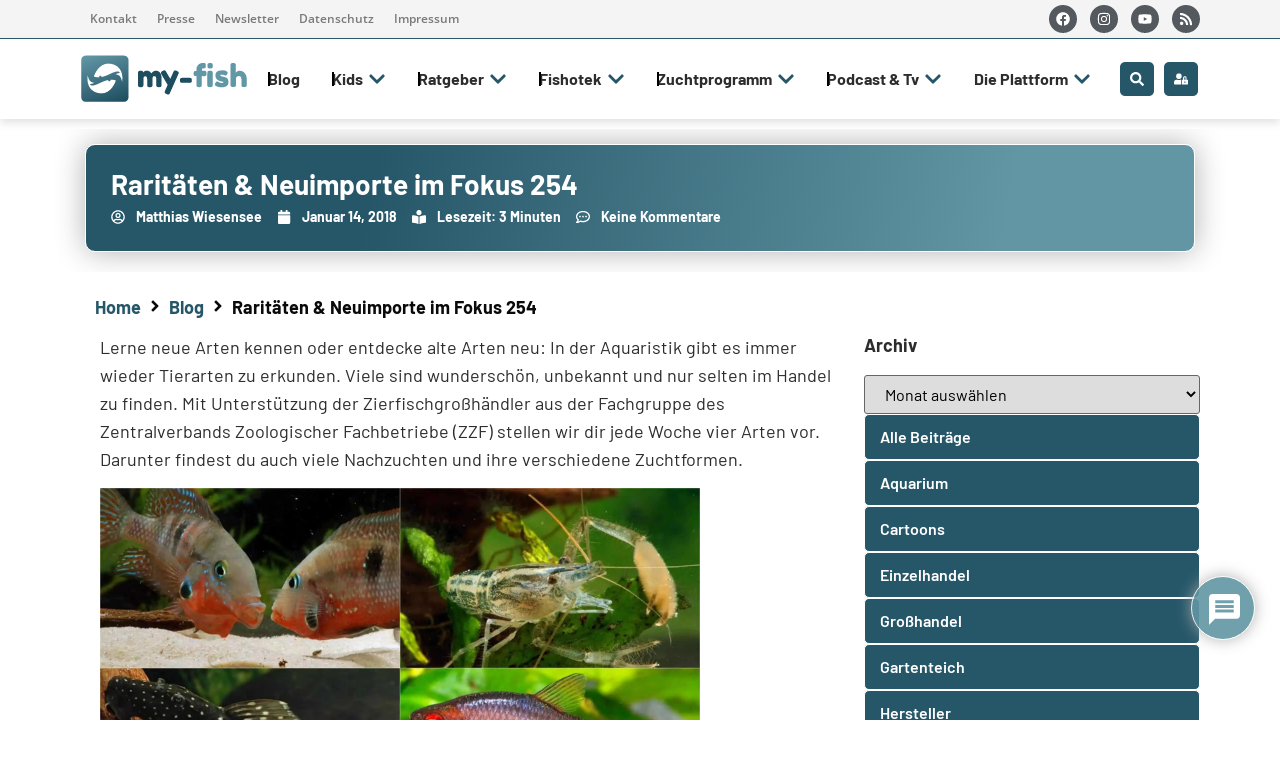

--- FILE ---
content_type: text/html; charset=UTF-8
request_url: https://my-fish.org/raritaeten-neuimporte-im-fokus-254/
body_size: 80881
content:
<!doctype html>
<html lang="de" prefix="og: https://ogp.me/ns#">
<head>
<meta name="MobileOptimized" content="width" />
<meta name="HandheldFriendly" content="true" />
<meta name="generator" content="Drupal 11 (https://www.drupal.org)" />

	<meta charset="UTF-8">
	<meta name="viewport" content="width=device-width, initial-scale=1">
	<link rel="profile" href="https://gmpg.org/xfn/11">
	
<!-- Suchmaschinen-Optimierung durch Rank Math PRO - https://rankmath.com/ -->
<title>Raritäten &amp; Neuimporte im Fokus 254</title>
<meta name="description" content="Lerne neue Arten kennen oder entdecke alte Arten neu: In der Aquaristik gibt es immer wieder Tierarten zu erkunden. Viele sind wunderschön, unbekannt und nur"/>
<meta name="robots" content="follow, index, max-snippet:-1, max-video-preview:-1, max-image-preview:large"/>
<link rel="canonical" href="https://my-fish.org/raritaeten-neuimporte-im-fokus-254/" />
<meta property="og:locale" content="de_DE" />
<meta property="og:type" content="article" />
<meta property="og:title" content="Raritäten &amp; Neuimporte im Fokus 254" />
<meta property="og:description" content="Lerne neue Arten kennen oder entdecke alte Arten neu: In der Aquaristik gibt es immer wieder Tierarten zu erkunden. Viele sind wunderschön, unbekannt und nur" />
<meta property="og:url" content="https://my-fish.org/raritaeten-neuimporte-im-fokus-254/" />
<meta property="og:site_name" content="my-fish - Aus Freude an der Aquaristik" />
<meta property="article:author" content="https://www.facebook.com/wiesensee" />
<meta property="article:tag" content="Aquarium Glaser" />
<meta property="article:tag" content="Fächergarnele" />
<meta property="article:tag" content="Feuermaulbuntbarsch" />
<meta property="article:tag" content="Glaser" />
<meta property="article:tag" content="Großhandel" />
<meta property="article:tag" content="Hyphessobrycon" />
<meta property="article:tag" content="Import" />
<meta property="article:tag" content="L326" />
<meta property="article:tag" content="Leporacanthicus" />
<meta property="article:tag" content="Macrobrachium" />
<meta property="article:tag" content="Raritäten" />
<meta property="article:tag" content="Salmler" />
<meta property="article:tag" content="Sammler" />
<meta property="article:tag" content="selten" />
<meta property="article:tag" content="Thorichthys" />
<meta property="article:tag" content="Wels" />
<meta property="article:tag" content="Wildfang" />
<meta property="article:tag" content="Zucht" />
<meta property="article:section" content="Blog" />
<meta property="og:updated_time" content="2021-01-31T00:43:51+01:00" />
<meta property="og:image" content="https://my-fish.org/storage/2018/01/raritaeten253-1-1800x1080.jpg" />
<meta property="og:image:secure_url" content="https://my-fish.org/storage/2018/01/raritaeten253-1-1800x1080.jpg" />
<meta property="og:image:width" content="800" />
<meta property="og:image:height" content="480" />
<meta property="og:image:alt" content="Raritäten" />
<meta property="og:image:type" content="image/jpeg" />
<meta property="article:published_time" content="2018-01-14T04:42:41+01:00" />
<meta property="article:modified_time" content="2021-01-31T00:43:51+01:00" />
<meta name="twitter:card" content="summary_large_image" />
<meta name="twitter:title" content="Raritäten &amp; Neuimporte im Fokus 254" />
<meta name="twitter:description" content="Lerne neue Arten kennen oder entdecke alte Arten neu: In der Aquaristik gibt es immer wieder Tierarten zu erkunden. Viele sind wunderschön, unbekannt und nur" />
<meta name="twitter:creator" content="@petosocial" />
<meta name="twitter:image" content="https://my-fish.org/storage/2018/01/raritaeten253-1-1800x1080.jpg" />
<meta name="twitter:label1" content="Verfasst von" />
<meta name="twitter:data1" content="Matthias Wiesensee" />
<meta name="twitter:label2" content="Lesedauer" />
<meta name="twitter:data2" content="2 Minuten" />
<script type="application/ld+json" class="rank-math-schema-pro">{"@context":"https://schema.org","@graph":[{"@type":["Person","Organization"],"@id":"https://my-fish.org/#person","name":"Matthias Wiesensee","logo":{"@type":"ImageObject","@id":"https://my-fish.org/#logo","url":"https://my-fish.org/storage/2019/09/myfish-logo-menu-retina-1.png","contentUrl":"https://my-fish.org/storage/2019/09/myfish-logo-menu-retina-1.png","caption":"my-fish - Aus Freude an der Aquaristik","inLanguage":"de","width":"650","height":"206"},"image":{"@type":"ImageObject","@id":"https://my-fish.org/#logo","url":"https://my-fish.org/storage/2019/09/myfish-logo-menu-retina-1.png","contentUrl":"https://my-fish.org/storage/2019/09/myfish-logo-menu-retina-1.png","caption":"my-fish - Aus Freude an der Aquaristik","inLanguage":"de","width":"650","height":"206"}},{"@type":"WebSite","@id":"https://my-fish.org/#website","url":"https://my-fish.org","name":"my-fish - Aus Freude an der Aquaristik","publisher":{"@id":"https://my-fish.org/#person"},"inLanguage":"de"},{"@type":"ImageObject","@id":"https://my-fish.org/storage/2018/01/raritaeten253-1.jpg","url":"https://my-fish.org/storage/2018/01/raritaeten253-1.jpg","width":"3600","height":"2160","inLanguage":"de"},{"@type":"WebPage","@id":"https://my-fish.org/raritaeten-neuimporte-im-fokus-254/#webpage","url":"https://my-fish.org/raritaeten-neuimporte-im-fokus-254/","name":"Rarit\u00e4ten &amp; Neuimporte im Fokus 254","datePublished":"2018-01-14T04:42:41+01:00","dateModified":"2021-01-31T00:43:51+01:00","isPartOf":{"@id":"https://my-fish.org/#website"},"primaryImageOfPage":{"@id":"https://my-fish.org/storage/2018/01/raritaeten253-1.jpg"},"inLanguage":"de"},{"@type":"Person","@id":"https://my-fish.org/writer/matthias/","name":"Matthias Wiesensee","description":"Aquarianer, Wirtschaftsinformatiker, Online Marketing Manager. Liebt Fotografie, Badminton &amp; Inlineskating. Nutzt die Freizeit f\u00fcr die Aquaristik, den Gartenteich und den Hund.","url":"https://my-fish.org/writer/matthias/","image":{"@type":"ImageObject","@id":"https://secure.gravatar.com/avatar/a3e988469b409348a95f72c6b7ed70c4bc1f6cd886989d4807fd4f08e6f8621c?s=96&amp;d=mm&amp;r=g","url":"https://secure.gravatar.com/avatar/a3e988469b409348a95f72c6b7ed70c4bc1f6cd886989d4807fd4f08e6f8621c?s=96&amp;d=mm&amp;r=g","caption":"Matthias Wiesensee","inLanguage":"de"},"sameAs":["http://www.petosocial.de","https://www.facebook.com/wiesensee","https://twitter.com/https://twitter.com/petosocial"]},{"@type":"BlogPosting","headline":"Rarit\u00e4ten &amp; Neuimporte im Fokus 254","keywords":"Rarit\u00e4ten","datePublished":"2018-01-14T04:42:41+01:00","dateModified":"2021-01-31T00:43:51+01:00","articleSection":"Blog, Gro\u00dfhandel, Wirbellose, Zierfische","author":{"@id":"https://my-fish.org/writer/matthias/","name":"Matthias Wiesensee"},"publisher":{"@id":"https://my-fish.org/#person"},"description":"Lerne neue Arten kennen oder entdecke alte Arten neu: In der Aquaristik gibt es immer wieder Tierarten zu erkunden. Viele sind wundersch\u00f6n, unbekannt und nur","name":"Rarit\u00e4ten &amp; Neuimporte im Fokus 254","@id":"https://my-fish.org/raritaeten-neuimporte-im-fokus-254/#richSnippet","isPartOf":{"@id":"https://my-fish.org/raritaeten-neuimporte-im-fokus-254/#webpage"},"image":{"@id":"https://my-fish.org/storage/2018/01/raritaeten253-1.jpg"},"inLanguage":"de","mainEntityOfPage":{"@id":"https://my-fish.org/raritaeten-neuimporte-im-fokus-254/#webpage"}}]}</script>
<!-- /Rank Math WordPress SEO Plugin -->

<link rel='dns-prefetch' href='//www.google.com' />
<link rel='dns-prefetch' href='//www.googletagmanager.com' />
<link rel="alternate" type="application/rss+xml" title="my-fish - Aus Freude an der Aquaristik &raquo; Feed" href="https://my-fish.org/feed/" />
<link rel="alternate" type="application/rss+xml" title="my-fish - Aus Freude an der Aquaristik &raquo; Kommentar-Feed" href="https://my-fish.org/comments/feed/" />

<link rel="alternate" type="application/rss+xml" title="Podcast Feed: my-fish.org – Aus Freude an der Aquaristik (Aus Freude an der Aquaristik Podcast)" href="https://my-fish.org/feed/mp3/" />
<script consent-skip-blocker="1" data-skip-lazy-load="js-extra" data-cfasync="false">
(function () {
  // Web Font Loader compatibility (https://github.com/typekit/webfontloader)
  var modules = {
    typekit: "https://use.typekit.net",
    google: "https://fonts.googleapis.com/"
  };

  var load = function (config) {
    setTimeout(function () {
      var a = window.consentApi;

      // Only when blocker is active
      if (a) {
        // Iterate all modules and handle in a single `WebFont.load`
        Object.keys(modules).forEach(function (module) {
          var newConfigWithoutOtherModules = JSON.parse(
            JSON.stringify(config)
          );
          Object.keys(modules).forEach(function (toRemove) {
            if (toRemove !== module) {
              delete newConfigWithoutOtherModules[toRemove];
            }
          });

          if (newConfigWithoutOtherModules[module]) {
            a.unblock(modules[module]).then(function () {
              var originalLoad = window.WebFont.load;
              if (originalLoad !== load) {
                originalLoad(newConfigWithoutOtherModules);
              }
            });
          }
        });
      }
    }, 0);
  };

  if (!window.WebFont) {
    window.WebFont = {
      load: load
    };
  }
})();
</script><script consent-skip-blocker="1" data-skip-lazy-load="js-extra" data-cfasync="false">
(function(w,d){w[d]=w[d]||[];w.gtag=function(){w[d].push(arguments)}})(window,"dataLayer");
</script><script consent-skip-blocker="1" data-skip-lazy-load="js-extra" data-cfasync="false">window.gtag && (()=>{gtag('set', 'url_passthrough', false);
gtag('set', 'ads_data_redaction', true);
for (const d of [{"ad_storage":"denied","ad_user_data":"denied","ad_personalization":"denied","analytics_storage":"denied","functionality_storage":"denied","personalization_storage":"denied","security_storage":"denied","wait_for_update":1000}]) {
	gtag('consent', 'default', d);
}})()</script><style>[consent-id]:not(.rcb-content-blocker):not([consent-transaction-complete]):not([consent-visual-use-parent^="children:"]):not([consent-confirm]){opacity:0!important;}
.rcb-content-blocker+.rcb-content-blocker-children-fallback~*{display:none!important;}</style><link rel="preload" href="https://my-fish.org/core/ebd641e31ceb6be10dd313bc3d541de8/dist/1204447460.js?rnd=56975" as="script" />
<link rel="preload" href="https://my-fish.org/core/ebd641e31ceb6be10dd313bc3d541de8/dist/127624271.js?rnd=56975" as="script" />
<link rel="preload" href="https://my-fish.org/core/modules/398bd04e85/public/lib/animate.css/animate.min.css?rnd=56975" as="style" />
<link rel="alternate" type="application/rss+xml" title="my-fish - Aus Freude an der Aquaristik &raquo; Raritäten &#038; Neuimporte im Fokus 254-Kommentar-Feed" href="https://my-fish.org/raritaeten-neuimporte-im-fokus-254/feed/" />
<script data-cfasync="false" defer src="https://my-fish.org/core/ebd641e31ceb6be10dd313bc3d541de8/dist/1204447460.js?rnd=56975" id="real-cookie-banner-pro-vendor-real-cookie-banner-pro-banner-js"></script>
<script type="application/json" data-skip-lazy-load="js-extra" data-skip-moving="true" data-no-defer nitro-exclude data-alt-type="application/ld+json" data-dont-merge data-wpmeteor-nooptimize="true" data-cfasync="false" id="a6fd279c9344373bfedf813172340a4931-js-extra">{"slug":"real-cookie-banner-pro","textDomain":"real-cookie-banner","version":"5.2.9","restUrl":"https:\/\/my-fish.org\/wp-json\/real-cookie-banner\/v1\/","restNamespace":"real-cookie-banner\/v1","restPathObfuscateOffset":"22dc93e611b86a44","restRoot":"https:\/\/my-fish.org\/wp-json\/","restQuery":{"_v":"5.2.9","_locale":"user"},"restNonce":"1b3da52088","restRecreateNonceEndpoint":"https:\/\/my-fish.org\/ajax-call?action=rest-nonce","publicUrl":"https:\/\/my-fish.org\/core\/modules\/398bd04e85\/public\/","chunkFolder":"dist","chunksLanguageFolder":"https:\/\/my-fish.org\/core\/languages\/mo-cache\/real-cookie-banner-pro\/","chunks":{"chunk-config-tab-blocker.lite.js":["de_DE-83d48f038e1cf6148175589160cda67e","de_DE-e5c2f3318cd06f18a058318f5795a54b","de_DE-76129424d1eb6744d17357561a128725","de_DE-d3d8ada331df664d13fa407b77bc690b"],"chunk-config-tab-blocker.pro.js":["de_DE-ddf5ae983675e7b6eec2afc2d53654a2","de_DE-487d95eea292aab22c80aa3ae9be41f0","de_DE-ab0e642081d4d0d660276c9cebfe9f5d","de_DE-0f5f6074a855fa677e6086b82145bd50"],"chunk-config-tab-consent.lite.js":["de_DE-3823d7521a3fc2857511061e0d660408"],"chunk-config-tab-consent.pro.js":["de_DE-9cb9ecf8c1e8ce14036b5f3a5e19f098"],"chunk-config-tab-cookies.lite.js":["de_DE-1a51b37d0ef409906245c7ed80d76040","de_DE-e5c2f3318cd06f18a058318f5795a54b","de_DE-76129424d1eb6744d17357561a128725"],"chunk-config-tab-cookies.pro.js":["de_DE-572ee75deed92e7a74abba4b86604687","de_DE-487d95eea292aab22c80aa3ae9be41f0","de_DE-ab0e642081d4d0d660276c9cebfe9f5d"],"chunk-config-tab-dashboard.lite.js":["de_DE-f843c51245ecd2b389746275b3da66b6"],"chunk-config-tab-dashboard.pro.js":["de_DE-ae5ae8f925f0409361cfe395645ac077"],"chunk-config-tab-import.lite.js":["de_DE-66df94240f04843e5a208823e466a850"],"chunk-config-tab-import.pro.js":["de_DE-e5fee6b51986d4ff7a051d6f6a7b076a"],"chunk-config-tab-licensing.lite.js":["de_DE-e01f803e4093b19d6787901b9591b5a6"],"chunk-config-tab-licensing.pro.js":["de_DE-4918ea9704f47c2055904e4104d4ffba"],"chunk-config-tab-scanner.lite.js":["de_DE-b10b39f1099ef599835c729334e38429"],"chunk-config-tab-scanner.pro.js":["de_DE-752a1502ab4f0bebfa2ad50c68ef571f"],"chunk-config-tab-settings.lite.js":["de_DE-37978e0b06b4eb18b16164a2d9c93a2c"],"chunk-config-tab-settings.pro.js":["de_DE-e59d3dcc762e276255c8989fbd1f80e3"],"chunk-config-tab-tcf.lite.js":["de_DE-4f658bdbf0aa370053460bc9e3cd1f69","de_DE-e5c2f3318cd06f18a058318f5795a54b","de_DE-d3d8ada331df664d13fa407b77bc690b"],"chunk-config-tab-tcf.pro.js":["de_DE-e1e83d5b8a28f1f91f63b9de2a8b181a","de_DE-487d95eea292aab22c80aa3ae9be41f0","de_DE-0f5f6074a855fa677e6086b82145bd50"]},"others":{"customizeValuesBanner":"{\"layout\":{\"type\":\"dialog\",\"maxHeightEnabled\":true,\"maxHeight\":740,\"dialogMaxWidth\":545,\"dialogPosition\":\"middleCenter\",\"dialogMargin\":[0,0,0,0],\"bannerPosition\":\"bottom\",\"bannerMaxWidth\":1024,\"dialogBorderRadius\":3,\"borderRadius\":5,\"animationIn\":\"slideInUp\",\"animationInDuration\":500,\"animationInOnlyMobile\":true,\"animationOut\":\"none\",\"animationOutDuration\":500,\"animationOutOnlyMobile\":true,\"overlay\":true,\"overlayBg\":\"#000000\",\"overlayBgAlpha\":50,\"overlayBlur\":2},\"decision\":{\"acceptAll\":\"button\",\"acceptEssentials\":\"button\",\"showCloseIcon\":false,\"acceptIndividual\":\"link\",\"buttonOrder\":\"all,essential,save,individual\",\"showGroups\":false,\"groupsFirstView\":false,\"saveButton\":\"always\"},\"design\":{\"bg\":\"#ffffff\",\"textAlign\":\"center\",\"linkTextDecoration\":\"underline\",\"borderWidth\":0,\"borderColor\":\"#ffffff\",\"fontSize\":13,\"fontColor\":\"#2b2b2b\",\"fontInheritFamily\":true,\"fontFamily\":\"Arial, Helvetica, sans-serif\",\"fontWeight\":\"normal\",\"boxShadowEnabled\":true,\"boxShadowOffsetX\":0,\"boxShadowOffsetY\":5,\"boxShadowBlurRadius\":13,\"boxShadowSpreadRadius\":0,\"boxShadowColor\":\"#000000\",\"boxShadowColorAlpha\":20},\"headerDesign\":{\"inheritBg\":true,\"bg\":\"#f4f4f4\",\"inheritTextAlign\":true,\"textAlign\":\"center\",\"padding\":[17,20,15,20],\"logo\":\"\",\"logoRetina\":\"\",\"logoMaxHeight\":40,\"logoPosition\":\"left\",\"logoMargin\":[5,15,5,15],\"fontSize\":20,\"fontColor\":\"#2b2b2b\",\"fontInheritFamily\":true,\"fontFamily\":\"Arial, Helvetica, sans-serif\",\"fontWeight\":\"normal\",\"borderWidth\":1,\"borderColor\":\"#efefef\"},\"bodyDesign\":{\"padding\":[15,20,5,20],\"descriptionInheritFontSize\":true,\"descriptionFontSize\":13,\"dottedGroupsInheritFontSize\":true,\"dottedGroupsFontSize\":13,\"dottedGroupsBulletColor\":\"#15779b\",\"teachingsInheritTextAlign\":true,\"teachingsTextAlign\":\"center\",\"teachingsSeparatorActive\":true,\"teachingsSeparatorWidth\":50,\"teachingsSeparatorHeight\":1,\"teachingsSeparatorColor\":\"#265769\",\"teachingsInheritFontSize\":false,\"teachingsFontSize\":12,\"teachingsInheritFontColor\":false,\"teachingsFontColor\":\"#757575\",\"accordionMargin\":[10,0,5,0],\"accordionPadding\":[5,10,5,10],\"accordionArrowType\":\"outlined\",\"accordionArrowColor\":\"#265769\",\"accordionBg\":\"#ffffff\",\"accordionActiveBg\":\"#f9f9f9\",\"accordionHoverBg\":\"#efefef\",\"accordionBorderWidth\":1,\"accordionBorderColor\":\"#efefef\",\"accordionTitleFontSize\":12,\"accordionTitleFontColor\":\"#2b2b2b\",\"accordionTitleFontWeight\":\"normal\",\"accordionDescriptionMargin\":[5,0,0,0],\"accordionDescriptionFontSize\":12,\"accordionDescriptionFontColor\":\"#757575\",\"accordionDescriptionFontWeight\":\"normal\",\"acceptAllOneRowLayout\":false,\"acceptAllPadding\":[10,10,10,10],\"acceptAllBg\":\"#265769\",\"acceptAllTextAlign\":\"center\",\"acceptAllFontSize\":18,\"acceptAllFontColor\":\"#ffffff\",\"acceptAllFontWeight\":\"normal\",\"acceptAllBorderWidth\":0,\"acceptAllBorderColor\":\"#000000\",\"acceptAllHoverBg\":\"#265769\",\"acceptAllHoverFontColor\":\"#ffffff\",\"acceptAllHoverBorderColor\":\"#000000\",\"acceptEssentialsUseAcceptAll\":true,\"acceptEssentialsButtonType\":\"\",\"acceptEssentialsPadding\":[10,10,10,10],\"acceptEssentialsBg\":\"#efefef\",\"acceptEssentialsTextAlign\":\"center\",\"acceptEssentialsFontSize\":18,\"acceptEssentialsFontColor\":\"#0a0a0a\",\"acceptEssentialsFontWeight\":\"normal\",\"acceptEssentialsBorderWidth\":0,\"acceptEssentialsBorderColor\":\"#000000\",\"acceptEssentialsHoverBg\":\"#e8e8e8\",\"acceptEssentialsHoverFontColor\":\"#000000\",\"acceptEssentialsHoverBorderColor\":\"#000000\",\"acceptIndividualPadding\":[5,5,5,5],\"acceptIndividualBg\":\"#ffffff\",\"acceptIndividualTextAlign\":\"center\",\"acceptIndividualFontSize\":16,\"acceptIndividualFontColor\":\"#265769\",\"acceptIndividualFontWeight\":\"normal\",\"acceptIndividualBorderWidth\":0,\"acceptIndividualBorderColor\":\"#000000\",\"acceptIndividualHoverBg\":\"#ffffff\",\"acceptIndividualHoverFontColor\":\"#265769\",\"acceptIndividualHoverBorderColor\":\"#000000\"},\"footerDesign\":{\"poweredByLink\":false,\"inheritBg\":false,\"bg\":\"#fcfcfc\",\"inheritTextAlign\":true,\"textAlign\":\"center\",\"padding\":[10,20,15,20],\"fontSize\":14,\"fontColor\":\"#757474\",\"fontInheritFamily\":true,\"fontFamily\":\"Arial, Helvetica, sans-serif\",\"fontWeight\":\"normal\",\"hoverFontColor\":\"#2b2b2b\",\"borderWidth\":1,\"borderColor\":\"#efefef\",\"languageSwitcher\":\"flags\"},\"texts\":{\"headline\":\"Privatsph\\u00e4re-Einstellungen\",\"description\":\"Wir verwenden Cookies und \\u00e4hnliche Technologien auf unserer Website und verarbeiten personenbezogene Daten von dir (z.B. IP-Adresse), um z.B. Inhalte und Anzeigen zu personalisieren, Medien von Drittanbietern einzubinden oder Zugriffe auf unsere Website zu analysieren. Die Datenverarbeitung kann auch erst in Folge gesetzter Cookies stattfinden. Wir teilen diese Daten mit Dritten, die wir in den Privatsph\\u00e4re-Einstellungen benennen.<br \\\/><br \\\/>Die Datenverarbeitung kann mit deiner Einwilligung oder auf Basis eines berechtigten Interesses erfolgen, dem du in den Privatsph\\u00e4re-Einstellungen widersprechen kannst. Du hast das Recht, nicht einzuwilligen und deine Einwilligung zu einem sp\\u00e4teren Zeitpunkt zu \\u00e4ndern oder zu widerrufen. Weitere Informationen zur Verwendung deiner Daten findest du in unserer {{privacyPolicy}}Datenschutzerkl\\u00e4rung{{\\\/privacyPolicy}}.\",\"acceptAll\":\"Alle akzeptieren\",\"acceptEssentials\":\"Weiter ohne Einwilligung\",\"acceptIndividual\":\"Privatsph\\u00e4re-Einstellungen individuell festlegen\",\"poweredBy\":\"3\",\"dataProcessingInUnsafeCountries\":\"Einige Services verarbeiten personenbezogene Daten in unsicheren Drittl\\u00e4ndern. Mit deiner Einwilligung stimmst du auch der Datenverarbeitung gekennzeichneter Services gem\\u00e4\\u00df {{legalBasis}} zu, mit Risiken wie unzureichenden Rechtsmitteln, unbefugtem Zugriff durch Beh\\u00f6rden ohne Information oder Widerspruchsm\\u00f6glichkeit, unbefugter Weitergabe an Dritte und unzureichenden Datensicherheitsma\\u00dfnahmen.\",\"ageNoticeBanner\":\"Du bist unter {{minAge}} Jahre alt? Dann kannst du nicht in optionale Services einwilligen. Du kannst deine Eltern oder Erziehungsberechtigten bitten, mit dir in diese Services einzuwilligen.\",\"ageNoticeBlocker\":\"Du bist unter {{minAge}} Jahre alt? Leider darfst du in diesen Service nicht selbst einwilligen, um diese Inhalte zu sehen. Bitte deine Eltern oder Erziehungsberechtigten, in den Service mit dir einzuwilligen!\",\"listServicesNotice\":\"Wenn du alle Services akzeptierst, erlaubst du, dass {{services}} geladen werden. Diese sind nach ihrem Zweck in Gruppen {{serviceGroups}} unterteilt (Zugeh\\u00f6rigkeit durch hochgestellte Zahlen gekennzeichnet).\",\"listServicesLegitimateInterestNotice\":\"Au\\u00dferdem werden {{services}} auf der Grundlage eines berechtigten Interesses geladen.\",\"tcfStacksCustomName\":\"Services mit verschiedenen Zwecken au\\u00dferhalb des TCF-Standards\",\"tcfStacksCustomDescription\":\"Services, die Einwilligungen nicht \\u00fcber den TCF-Standard, sondern \\u00fcber andere Technologien teilen. Diese werden nach ihrem Zweck in mehrere Gruppen unterteilt. Einige davon werden aufgrund eines berechtigten Interesses genutzt (z.B. Gefahrenabwehr), andere werden nur mit deiner Einwilligung genutzt. Details zu den einzelnen Gruppen und Zwecken der Services findest du in den individuellen Privatsph\\u00e4re-Einstellungen.\",\"consentForwardingExternalHosts\":\"Deine Einwilligung gilt auch auf {{websites}}.\",\"blockerHeadline\":\"{{name}} aufgrund von Privatsph\\u00e4re-Einstellungen blockiert\",\"blockerLinkShowMissing\":\"Zeige alle Services, in die du noch einwilligen musst\",\"blockerLoadButton\":\"Services akzeptieren und Inhalte laden\",\"blockerAcceptInfo\":\"Wenn du die blockierten Inhalte l\\u00e4dst, werden deine Datenschutzeinstellungen angepasst. Inhalte aus diesem Service werden in Zukunft nicht mehr blockiert.\",\"stickyHistory\":\"Historie der Privatsph\\u00e4re-Einstellungen\",\"stickyRevoke\":\"Einwilligungen widerrufen\",\"stickyRevokeSuccessMessage\":\"Du hast die Einwilligung f\\u00fcr Services mit dessen Cookies und Verarbeitung personenbezogener Daten erfolgreich widerrufen. Die Seite wird jetzt neu geladen!\",\"stickyChange\":\"Privatsph\\u00e4re-Einstellungen \\u00e4ndern\"},\"individualLayout\":{\"inheritDialogMaxWidth\":false,\"dialogMaxWidth\":970,\"inheritBannerMaxWidth\":true,\"bannerMaxWidth\":1980,\"descriptionTextAlign\":\"left\"},\"group\":{\"checkboxBg\":\"#f0f0f0\",\"checkboxBorderWidth\":1,\"checkboxBorderColor\":\"#d2d2d2\",\"checkboxActiveColor\":\"#ffffff\",\"checkboxActiveBg\":\"#15779b\",\"checkboxActiveBorderColor\":\"#11607d\",\"groupInheritBg\":true,\"groupBg\":\"#f4f4f4\",\"groupPadding\":[15,15,15,15],\"groupSpacing\":10,\"groupBorderRadius\":5,\"groupBorderWidth\":1,\"groupBorderColor\":\"#f4f4f4\",\"headlineFontSize\":16,\"headlineFontWeight\":\"normal\",\"headlineFontColor\":\"#2b2b2b\",\"descriptionFontSize\":14,\"descriptionFontColor\":\"#757575\",\"linkColor\":\"#757575\",\"linkHoverColor\":\"#2b2b2b\",\"detailsHideLessRelevant\":true},\"saveButton\":{\"useAcceptAll\":true,\"type\":\"button\",\"padding\":[10,10,10,10],\"bg\":\"#efefef\",\"textAlign\":\"center\",\"fontSize\":18,\"fontColor\":\"#0a0a0a\",\"fontWeight\":\"normal\",\"borderWidth\":0,\"borderColor\":\"#000000\",\"hoverBg\":\"#e8e8e8\",\"hoverFontColor\":\"#000000\",\"hoverBorderColor\":\"#000000\"},\"individualTexts\":{\"headline\":\"Individuelle Privatsph\\u00e4re-Einstellungen\",\"description\":\"Wir verwenden Cookies und \\u00e4hnliche Technologien auf unserer Website und verarbeiten personenbezogene Daten von dir (z.B. IP-Adresse), um z.B. Inhalte und Anzeigen zu personalisieren, Medien von Drittanbietern einzubinden oder Zugriffe auf unsere Website zu analysieren. Die Datenverarbeitung kann auch erst in Folge gesetzter Cookies stattfinden. Wir teilen diese Daten mit Dritten, die wir in den Privatsph\\u00e4re-Einstellungen benennen.<br \\\/><br \\\/>Die Datenverarbeitung kann mit deiner Einwilligung oder auf Basis eines berechtigten Interesses erfolgen, dem du in den Privatsph\\u00e4re-Einstellungen widersprechen kannst. Du hast das Recht, nicht einzuwilligen und deine Einwilligung zu einem sp\\u00e4teren Zeitpunkt zu \\u00e4ndern oder zu widerrufen. Weitere Informationen zur Verwendung deiner Daten findest du in unserer {{privacyPolicy}}Datenschutzerkl\\u00e4rung{{\\\/privacyPolicy}}.<br \\\/><br \\\/>Im Folgenden findest du eine \\u00dcbersicht \\u00fcber alle Services, die von dieser Website genutzt werden. Du kannst dir detaillierte Informationen zu jedem Service ansehen und ihm einzeln zustimmen oder von deinem Widerspruchsrecht Gebrauch machen.\",\"save\":\"Individuelle Auswahlen speichern\",\"showMore\":\"Service-Informationen anzeigen\",\"hideMore\":\"Service-Informationen ausblenden\",\"postamble\":\"\"},\"mobile\":{\"enabled\":true,\"maxHeight\":400,\"hideHeader\":false,\"alignment\":\"bottom\",\"scalePercent\":90,\"scalePercentVertical\":-50},\"sticky\":{\"enabled\":true,\"animationsEnabled\":true,\"alignment\":\"left\",\"bubbleBorderRadius\":50,\"icon\":\"fingerprint\",\"iconCustom\":\"\",\"iconCustomRetina\":\"\",\"iconSize\":30,\"iconColor\":\"#ffffff\",\"bubbleMargin\":[10,20,20,20],\"bubblePadding\":15,\"bubbleBg\":\"#00668c\",\"bubbleBorderWidth\":0,\"bubbleBorderColor\":\"#10556f\",\"boxShadowEnabled\":true,\"boxShadowOffsetX\":0,\"boxShadowOffsetY\":2,\"boxShadowBlurRadius\":5,\"boxShadowSpreadRadius\":1,\"boxShadowColor\":\"#105b77\",\"boxShadowColorAlpha\":40,\"bubbleHoverBg\":\"#ffffff\",\"bubbleHoverBorderColor\":\"#000000\",\"hoverIconColor\":\"#000000\",\"hoverIconCustom\":\"\",\"hoverIconCustomRetina\":\"\",\"menuFontSize\":16,\"menuBorderRadius\":5,\"menuItemSpacing\":10,\"menuItemPadding\":[5,10,5,10]},\"customCss\":{\"css\":\"\",\"antiAdBlocker\":\"y\"}}","isPro":true,"showProHints":false,"proUrl":"https:\/\/devowl.io\/de\/go\/real-cookie-banner?source=rcb-lite","showLiteNotice":false,"frontend":{"groups":"[{\"id\":23072,\"name\":\"Essenziell\",\"slug\":\"essenziell\",\"description\":\"Essenzielle Services sind f\\u00fcr die grundlegende Funktionalit\\u00e4t der Website erforderlich. Sie enthalten nur technisch notwendige Services. Diesen Services kann nicht widersprochen werden.\",\"isEssential\":true,\"isDefault\":true,\"items\":[{\"id\":136711,\"name\":\"Elementor\",\"purpose\":\"Elementor erm\\u00f6glicht die Gestaltung des Layouts dieser Website, um diese ansprechender und benutzerfreundlicher zu gestalten. Die gesammelten Daten werden nicht zu Analysezwecken verwendet, sondern nur, um sicherzustellen, dass z. B. ausgeblendete Elemente bei mehreren aktiven Sitzungen nicht erneut angezeigt werden. Cookies oder Cookie-\\u00e4hnliche Technologien k\\u00f6nnen gespeichert und gelesen werden. Diese werden verwendet, um die Anzahl der Seitenaufrufe und aktiven Sitzungen des Nutzers zu speichern. Das berechtigte Interesse an der Nutzung dieses Services liegt in der einfachen und benutzerfreundlichen Umsetzung der verwendeten Layouts.\",\"providerContact\":{\"phone\":\"\",\"email\":\"\",\"link\":\"\"},\"isProviderCurrentWebsite\":true,\"provider\":\"\",\"uniqueName\":\"elementor-1\",\"isEmbeddingOnlyExternalResources\":false,\"legalBasis\":\"legitimate-interest\",\"dataProcessingInCountries\":[],\"dataProcessingInCountriesSpecialTreatments\":[],\"technicalDefinitions\":[{\"type\":\"local\",\"name\":\"elementor\",\"host\":\"https:\\\/\\\/my-fish.org\",\"duration\":0,\"durationUnit\":\"y\",\"isSessionDuration\":false,\"purpose\":\"\"},{\"type\":\"session\",\"name\":\"elementor\",\"host\":\"https:\\\/\\\/my-fish.org\",\"duration\":0,\"durationUnit\":\"y\",\"isSessionDuration\":false,\"purpose\":\"\"}],\"codeDynamics\":[],\"providerPrivacyPolicyUrl\":\"\",\"providerLegalNoticeUrl\":\"\",\"tagManagerOptInEventName\":\"\",\"tagManagerOptOutEventName\":\"\",\"googleConsentModeConsentTypes\":[],\"executePriority\":10,\"codeOptIn\":\"\",\"executeCodeOptInWhenNoTagManagerConsentIsGiven\":false,\"codeOptOut\":\"\",\"executeCodeOptOutWhenNoTagManagerConsentIsGiven\":false,\"deleteTechnicalDefinitionsAfterOptOut\":false,\"codeOnPageLoad\":\"\",\"presetId\":\"elementor\"},{\"id\":136705,\"name\":\"WordPress Nutzer-Login\",\"purpose\":\"WordPress ist das Content-Management-System f\\u00fcr diese Website und erm\\u00f6glicht es registrierten Nutzern sich in dem System anzumelden. Cookies oder Cookie-\\u00e4hnliche Technologien k\\u00f6nnen gespeichert und gelesen werden. Diese k\\u00f6nnen einen Session-Hash, Login-Status, Nutzer-ID und benutzerbezogene Einstellungen f\\u00fcr das WordPress-Backend speichern. Diese Daten k\\u00f6nnen verwendet werden, damit der Browser dich als angemeldeten Benutzer erkennen kann.\",\"providerContact\":{\"phone\":\"\",\"email\":\"\",\"link\":\"\"},\"isProviderCurrentWebsite\":true,\"provider\":\"\",\"uniqueName\":\"wordpress-user-login\",\"isEmbeddingOnlyExternalResources\":false,\"legalBasis\":\"consent\",\"dataProcessingInCountries\":[],\"dataProcessingInCountriesSpecialTreatments\":[],\"technicalDefinitions\":[{\"type\":\"http\",\"name\":\"wordpress_logged_in_*\",\"host\":\"my-fish.org\",\"duration\":0,\"durationUnit\":\"y\",\"isSessionDuration\":true,\"purpose\":\"\"},{\"type\":\"http\",\"name\":\"wp-settings-*-*\",\"host\":\"my-fish.org\",\"duration\":1,\"durationUnit\":\"y\",\"isSessionDuration\":false,\"purpose\":\"\"},{\"type\":\"http\",\"name\":\"wordpress_test_cookie\",\"host\":\"my-fish.org\",\"duration\":0,\"durationUnit\":\"y\",\"isSessionDuration\":true,\"purpose\":\"\"},{\"type\":\"http\",\"name\":\"wordpress_sec_*\",\"host\":\"my-fish.org\",\"duration\":0,\"durationUnit\":\"y\",\"isSessionDuration\":true,\"purpose\":\"\"}],\"codeDynamics\":[],\"providerPrivacyPolicyUrl\":\"\",\"providerLegalNoticeUrl\":\"\",\"tagManagerOptInEventName\":\"\",\"tagManagerOptOutEventName\":\"\",\"googleConsentModeConsentTypes\":[],\"executePriority\":10,\"codeOptIn\":\"\",\"executeCodeOptInWhenNoTagManagerConsentIsGiven\":false,\"codeOptOut\":\"\",\"executeCodeOptOutWhenNoTagManagerConsentIsGiven\":false,\"deleteTechnicalDefinitionsAfterOptOut\":false,\"codeOnPageLoad\":\"\",\"presetId\":\"wordpress-user-login\"},{\"id\":136702,\"name\":\"Elementor\",\"purpose\":\"Elementor erm\\u00f6glicht die Gestaltung des Layouts dieser Website, um diese ansprechender und benutzerfreundlicher zu gestalten. Die gesammelten Daten werden nicht zu Analysezwecken verwendet, sondern nur, um sicherzustellen, dass z. B. ausgeblendete Elemente bei mehreren aktiven Sitzungen nicht erneut angezeigt werden. Cookies oder Cookie-\\u00e4hnliche Technologien k\\u00f6nnen gespeichert und gelesen werden. Diese werden verwendet, um die Anzahl der Seitenaufrufe und aktiven Sitzungen des Nutzers zu speichern. Das berechtigte Interesse an der Nutzung dieses Services liegt in der einfachen und benutzerfreundlichen Umsetzung der verwendeten Layouts.\",\"providerContact\":{\"phone\":\"\",\"email\":\"\",\"link\":\"\"},\"isProviderCurrentWebsite\":true,\"provider\":\"\",\"uniqueName\":\"elementor\",\"isEmbeddingOnlyExternalResources\":false,\"legalBasis\":\"legitimate-interest\",\"dataProcessingInCountries\":[],\"dataProcessingInCountriesSpecialTreatments\":[],\"technicalDefinitions\":[{\"type\":\"local\",\"name\":\"elementor\",\"host\":\"https:\\\/\\\/my-fish.org\",\"duration\":0,\"durationUnit\":\"y\",\"isSessionDuration\":false,\"purpose\":\"\"},{\"type\":\"session\",\"name\":\"elementor\",\"host\":\"https:\\\/\\\/my-fish.org\",\"duration\":0,\"durationUnit\":\"y\",\"isSessionDuration\":false,\"purpose\":\"\"}],\"codeDynamics\":[],\"providerPrivacyPolicyUrl\":\"\",\"providerLegalNoticeUrl\":\"\",\"tagManagerOptInEventName\":\"\",\"tagManagerOptOutEventName\":\"\",\"googleConsentModeConsentTypes\":[],\"executePriority\":10,\"codeOptIn\":\"\",\"executeCodeOptInWhenNoTagManagerConsentIsGiven\":false,\"codeOptOut\":\"\",\"executeCodeOptOutWhenNoTagManagerConsentIsGiven\":false,\"deleteTechnicalDefinitionsAfterOptOut\":false,\"codeOnPageLoad\":\"\",\"presetId\":\"elementor\"},{\"id\":136700,\"name\":\"Real Cookie Banner\",\"purpose\":\"Real Cookie Banner bittet Website-Besucher um die Einwilligung zum Setzen von Cookies und zur Verarbeitung personenbezogener Daten. Dazu wird jedem Website-Besucher eine UUID (pseudonyme Identifikation des Nutzers) zugewiesen, die bis zum Ablauf des Cookies zur Speicherung der Einwilligung g\\u00fcltig ist. Cookies werden dazu verwendet, um zu testen, ob Cookies gesetzt werden k\\u00f6nnen, um Referenz auf die dokumentierte Einwilligung zu speichern, um zu speichern, in welche Services aus welchen Service-Gruppen der Besucher eingewilligt hat, und, falls Einwilligung nach dem Transparency & Consent Framework (TCF) eingeholt werden, um die Einwilligungen in TCF Partner, Zwecke, besondere Zwecke, Funktionen und besondere Funktionen zu speichern. Im Rahmen der Darlegungspflicht nach DSGVO wird die erhobene Einwilligung vollumf\\u00e4nglich dokumentiert. Dazu z\\u00e4hlt neben den Services und Service-Gruppen, in welche der Besucher eingewilligt hat, und falls Einwilligung nach dem TCF Standard eingeholt werden, in welche TCF Partner, Zwecke und Funktionen der Besucher eingewilligt hat, alle Einstellungen des Cookie Banners zum Zeitpunkt der Einwilligung als auch die technischen Umst\\u00e4nde (z.B. Gr\\u00f6\\u00dfe des Sichtbereichs bei der Einwilligung) und die Nutzerinteraktionen (z.B. Klick auf Buttons), die zur Einwilligung gef\\u00fchrt haben. Die Einwilligung wird pro Sprache einmal erhoben.\",\"providerContact\":{\"phone\":\"\",\"email\":\"\",\"link\":\"\"},\"isProviderCurrentWebsite\":true,\"provider\":\"\",\"uniqueName\":\"\",\"isEmbeddingOnlyExternalResources\":false,\"legalBasis\":\"legal-requirement\",\"dataProcessingInCountries\":[],\"dataProcessingInCountriesSpecialTreatments\":[],\"technicalDefinitions\":[{\"type\":\"http\",\"name\":\"real_cookie_banner*\",\"host\":\".my-fish.org\",\"duration\":365,\"durationUnit\":\"d\",\"isSessionDuration\":false,\"purpose\":\"Eindeutiger Identifikator f\\u00fcr die Einwilligung, aber nicht f\\u00fcr den Website-Besucher. Revisionshash f\\u00fcr die Einstellungen des Cookie-Banners (Texte, Farben, Funktionen, Servicegruppen, Dienste, Content Blocker usw.). IDs f\\u00fcr eingewilligte Services und Service-Gruppen.\"},{\"type\":\"http\",\"name\":\"real_cookie_banner*-tcf\",\"host\":\".my-fish.org\",\"duration\":365,\"durationUnit\":\"d\",\"isSessionDuration\":false,\"purpose\":\"Im Rahmen von TCF gesammelte Einwilligungen, die im TC-String-Format gespeichert werden, einschlie\\u00dflich TCF-Vendoren, -Zwecke, -Sonderzwecke, -Funktionen und -Sonderfunktionen.\"},{\"type\":\"http\",\"name\":\"real_cookie_banner*-gcm\",\"host\":\".my-fish.org\",\"duration\":365,\"durationUnit\":\"d\",\"isSessionDuration\":false,\"purpose\":\"Die im Google Consent Mode gesammelten Einwilligungen in die verschiedenen Einwilligungstypen (Zwecke) werden f\\u00fcr alle mit dem Google Consent Mode kompatiblen Services gespeichert.\"},{\"type\":\"http\",\"name\":\"real_cookie_banner-test\",\"host\":\".my-fish.org\",\"duration\":365,\"durationUnit\":\"d\",\"isSessionDuration\":false,\"purpose\":\"Cookie, der gesetzt wurde, um die Funktionalit\\u00e4t von HTTP-Cookies zu testen. Wird sofort nach dem Test gel\\u00f6scht.\"},{\"type\":\"local\",\"name\":\"real_cookie_banner*\",\"host\":\"https:\\\/\\\/my-fish.org\",\"duration\":1,\"durationUnit\":\"d\",\"isSessionDuration\":false,\"purpose\":\"Eindeutiger Identifikator f\\u00fcr die Einwilligung, aber nicht f\\u00fcr den Website-Besucher. Revisionshash f\\u00fcr die Einstellungen des Cookie-Banners (Texte, Farben, Funktionen, Service-Gruppen, Services, Content Blocker usw.). IDs f\\u00fcr eingewilligte Services und Service-Gruppen. Wird nur solange gespeichert, bis die Einwilligung auf dem Website-Server dokumentiert ist.\"},{\"type\":\"local\",\"name\":\"real_cookie_banner*-tcf\",\"host\":\"https:\\\/\\\/my-fish.org\",\"duration\":1,\"durationUnit\":\"d\",\"isSessionDuration\":false,\"purpose\":\"Im Rahmen von TCF gesammelte Einwilligungen werden im TC-String-Format gespeichert, einschlie\\u00dflich TCF Vendoren, Zwecke, besondere Zwecke, Funktionen und besondere Funktionen. Wird nur solange gespeichert, bis die Einwilligung auf dem Website-Server dokumentiert ist.\"},{\"type\":\"local\",\"name\":\"real_cookie_banner*-gcm\",\"host\":\"https:\\\/\\\/my-fish.org\",\"duration\":1,\"durationUnit\":\"d\",\"isSessionDuration\":false,\"purpose\":\"Im Rahmen des Google Consent Mode erfasste Einwilligungen werden f\\u00fcr alle mit dem Google Consent Mode kompatiblen Services in Einwilligungstypen (Zwecke) gespeichert. Wird nur solange gespeichert, bis die Einwilligung auf dem Website-Server dokumentiert ist.\"},{\"type\":\"local\",\"name\":\"real_cookie_banner-consent-queue*\",\"host\":\"https:\\\/\\\/my-fish.org\",\"duration\":1,\"durationUnit\":\"d\",\"isSessionDuration\":false,\"purpose\":\"Lokale Zwischenspeicherung (Caching) der Auswahl im Cookie-Banner, bis der Server die Einwilligung dokumentiert; Dokumentation periodisch oder bei Seitenwechseln versucht, wenn der Server nicht verf\\u00fcgbar oder \\u00fcberlastet ist.\"}],\"codeDynamics\":[],\"providerPrivacyPolicyUrl\":\"\",\"providerLegalNoticeUrl\":\"\",\"tagManagerOptInEventName\":\"\",\"tagManagerOptOutEventName\":\"\",\"googleConsentModeConsentTypes\":[],\"executePriority\":10,\"codeOptIn\":\"\",\"executeCodeOptInWhenNoTagManagerConsentIsGiven\":false,\"codeOptOut\":\"\",\"executeCodeOptOutWhenNoTagManagerConsentIsGiven\":false,\"deleteTechnicalDefinitionsAfterOptOut\":false,\"codeOnPageLoad\":\"\",\"presetId\":\"real-cookie-banner\"}]},{\"id\":23073,\"name\":\"Funktional\",\"slug\":\"funktional\",\"description\":\"Funktionale Services sind notwendig, um \\u00fcber die wesentliche Funktionalit\\u00e4t der Website hinausgehende Features wie h\\u00fcbschere Schriftarten, Videowiedergabe oder interaktive Web 2.0-Features bereitzustellen. Inhalte von z.B. Video- und Social Media-Plattformen sind standardm\\u00e4\\u00dfig gesperrt und k\\u00f6nnen zugestimmt werden. Wenn dem Service zugestimmt wird, werden diese Inhalte automatisch ohne weitere manuelle Einwilligung geladen.\",\"isEssential\":false,\"isDefault\":true,\"items\":[{\"id\":136867,\"name\":\"Vimeo\",\"purpose\":\"Vimeo erm\\u00f6glicht das Einbetten von Inhalten in Websites, die auf vimeo.com ver\\u00f6ffentlicht wurden, um die Website mit Videos zu verbessern. Dies erfordert die Verarbeitung der IP-Adresse und der Metadaten des Nutzers. Cookies oder Cookie-\\u00e4hnliche Technologien k\\u00f6nnen gespeichert und ausgelesen werden. Diese k\\u00f6nnen personenbezogene Daten und technische Daten wie Nutzer-IDs, Einwilligungen, Sicherheits-Tokens, Sprache, Einstellungen des Videoplayers, Interaktionen mit dem Service und das verwendete Konto enthalten. Diese Daten k\\u00f6nnen verwendet werden, um besuchte Webseiten zu sammeln, detaillierte Statistiken \\u00fcber das Benutzerverhalten zu erstellen und um die Dienste von Vimeo zu verbessern. Diese Daten k\\u00f6nnen von Vimeo mit den Daten der auf den Websites von Vimeo (z.B. vimeo.com) eingeloggten Nutzer verkn\\u00fcpft werden. Sie k\\u00f6nnen auch zur Profilerstellung verwendet werden, z. B. um dir personalisierte Dienste anzubieten, wie Werbung auf der Grundlage deiner Interessen oder Empfehlungen. Vimeo stellt pers\\u00f6nliche Daten autorisierten Anbietern, Werbeunternehmen, Analyseanbietern, verbundenen Unternehmen und Beratern zur Verf\\u00fcgung, wobei angemessene Anstrengungen unternommen werden, um die Anbieter auf ihre Datenschutz- und Datensicherheitspraktiken zu \\u00fcberpr\\u00fcfen.\",\"providerContact\":{\"phone\":\"\",\"email\":\"privacy@vimeo.com\",\"link\":\"https:\\\/\\\/vimeo.com\\\/help\\\/contact\"},\"isProviderCurrentWebsite\":false,\"provider\":\"Vimeo.com Inc., 330 West 34th Street, 5th Floor, New York, New York 10001, USA\",\"uniqueName\":\"vimeo\",\"isEmbeddingOnlyExternalResources\":false,\"legalBasis\":\"consent\",\"dataProcessingInCountries\":[\"US\",\"AR\",\"AU\",\"AT\",\"BE\",\"BR\",\"BG\",\"CA\",\"CL\",\"HK\",\"CO\",\"DK\",\"FI\",\"FR\",\"DE\",\"GH\",\"IN\",\"IE\",\"IT\",\"JP\",\"KE\",\"KR\",\"MY\",\"NL\",\"NZ\",\"NO\",\"PE\",\"PH\",\"PT\",\"SG\",\"ZA\",\"ES\",\"SE\",\"TH\",\"AE\",\"GB\",\"AF\",\"AL\",\"DZ\",\"AD\",\"AO\",\"AG\",\"AM\",\"AZ\",\"BS\",\"BH\",\"BD\",\"BB\",\"BY\",\"BZ\",\"BJ\",\"BT\",\"BO\",\"BA\",\"BW\",\"BN\",\"BF\",\"BI\",\"KH\",\"CM\",\"CV\",\"CF\",\"TD\",\"CN\",\"KM\",\"CG\",\"CD\",\"CR\",\"HR\",\"CU\",\"CY\",\"CZ\",\"DJ\",\"DM\",\"DO\",\"EC\",\"EG\",\"SV\",\"GQ\",\"ER\",\"EE\",\"ET\",\"FJ\",\"GA\",\"GM\",\"GE\",\"GR\",\"GD\",\"GT\",\"GN\",\"GW\",\"GY\",\"HT\",\"HN\",\"HU\",\"IS\",\"ID\",\"IR\",\"IQ\",\"IL\",\"JM\",\"JO\",\"KZ\",\"KI\",\"KP\",\"KW\",\"KG\",\"LA\",\"LV\",\"LB\",\"LS\",\"LR\",\"LY\",\"LI\",\"LT\",\"LU\",\"MG\",\"MW\",\"MV\",\"ML\",\"MT\",\"MH\",\"MR\",\"MU\",\"MK\",\"MX\",\"FM\",\"MD\",\"MC\",\"MN\",\"ME\",\"MA\",\"MZ\",\"MM\",\"NA\",\"NR\",\"NP\",\"NI\",\"NE\",\"NG\",\"OM\",\"PK\",\"PW\",\"PA\",\"PG\",\"PY\",\"PL\",\"QA\",\"RO\",\"RU\",\"RW\",\"KN\",\"LC\",\"WS\",\"SM\",\"ST\",\"SA\",\"SN\",\"RS\",\"SC\",\"SL\",\"SK\",\"SI\",\"SB\",\"SO\",\"LK\",\"SD\",\"SR\",\"SZ\",\"CH\",\"SY\",\"TW\",\"TJ\",\"TZ\",\"TL\",\"TG\",\"TO\",\"TT\",\"TN\",\"TR\",\"TM\",\"TV\",\"UG\",\"UA\",\"UY\",\"UZ\",\"VU\",\"VA\",\"VE\",\"VN\",\"YE\",\"ZM\",\"ZW\"],\"dataProcessingInCountriesSpecialTreatments\":[\"standard-contractual-clauses\"],\"technicalDefinitions\":[{\"type\":\"local\",\"name\":\"sync_volume\",\"host\":\"player.vimeo.com\",\"duration\":0,\"durationUnit\":\"y\",\"isSessionDuration\":false,\"purpose\":\"\"},{\"type\":\"http\",\"name\":\"vimeo\",\"host\":\".vimeo.com\",\"duration\":1,\"durationUnit\":\"mo\",\"isSessionDuration\":false,\"purpose\":\"\"},{\"type\":\"local\",\"name\":\"sync_active\",\"host\":\"https:\\\/\\\/player.vimeo.com\",\"duration\":0,\"durationUnit\":\"y\",\"isSessionDuration\":false,\"purpose\":\"\"},{\"type\":\"local\",\"name\":\"sync_captions\",\"host\":\"https:\\\/\\\/player.vimeo.com\",\"duration\":1,\"durationUnit\":\"y\",\"isSessionDuration\":false,\"purpose\":\"\"},{\"type\":\"http\",\"name\":\"__cf_bm\",\"host\":\".vimeo.com\",\"duration\":1,\"durationUnit\":\"y\",\"isSessionDuration\":false,\"purpose\":\"\"},{\"type\":\"http\",\"name\":\"vimeo_cart\",\"host\":\".vimeo.com\",\"duration\":9,\"durationUnit\":\"d\",\"isSessionDuration\":false,\"purpose\":\"\"},{\"type\":\"http\",\"name\":\"auth_xsrft\",\"host\":\".vimeo.com\",\"duration\":1,\"durationUnit\":\"d\",\"isSessionDuration\":false,\"purpose\":\"\"},{\"type\":\"http\",\"name\":\"builderSessionId\",\"host\":\".vimeo.com\",\"duration\":1,\"durationUnit\":\"d\",\"isSessionDuration\":false,\"purpose\":\"\"},{\"type\":\"http\",\"name\":\"OptanonAlertBoxClosed\",\"host\":\".vimeo.com\",\"duration\":1,\"durationUnit\":\"y\",\"isSessionDuration\":false,\"purpose\":\"\"},{\"type\":\"local\",\"name\":\"sync_captions_bg_color\",\"host\":\"https:\\\/\\\/player.vimeo.com\",\"duration\":1,\"durationUnit\":\"y\",\"isSessionDuration\":false,\"purpose\":\"Hintergrundfarbe f\\u00fcr Untertitel in einem Video\"},{\"type\":\"local\",\"name\":\"sync_captions_bg_opacity\",\"host\":\"https:\\\/\\\/player.vimeo.com\",\"duration\":1,\"durationUnit\":\"y\",\"isSessionDuration\":false,\"purpose\":\"Hintergrundtransparenz der Untertitel in einem Video\"},{\"type\":\"local\",\"name\":\"sync_captions_color\",\"host\":\"https:\\\/\\\/player.vimeo.com\",\"duration\":1,\"durationUnit\":\"y\",\"isSessionDuration\":false,\"purpose\":\"Textfarbe f\\u00fcr Untertitel in einem Video\"},{\"type\":\"local\",\"name\":\"sync_captions_edge\",\"host\":\"https:\\\/\\\/player.vimeo.com\",\"duration\":1,\"durationUnit\":\"y\",\"isSessionDuration\":false,\"purpose\":\"Kantenumrandung f\\u00fcr Untertitel in einem Video\"},{\"type\":\"local\",\"name\":\"sync_captions_font_family\",\"host\":\"https:\\\/\\\/player.vimeo.com\",\"duration\":1,\"durationUnit\":\"y\",\"isSessionDuration\":false,\"purpose\":\"Schriftart f\\u00fcr Untertitel in einem Video\"},{\"type\":\"local\",\"name\":\"sync_captions_font_opacity\",\"host\":\"https:\\\/\\\/player.vimeo.com\",\"duration\":1,\"durationUnit\":\"y\",\"isSessionDuration\":false,\"purpose\":\"Transparenz der Untertitel in einem Video\"},{\"type\":\"local\",\"name\":\"sync_captions_font_size\",\"host\":\"https:\\\/\\\/player.vimeo.com\",\"duration\":1,\"durationUnit\":\"y\",\"isSessionDuration\":false,\"purpose\":\"Schriftgr\\u00f6\\u00dfe der Untertitel in einem Video\"},{\"type\":\"local\",\"name\":\"sync_captions_window_color\",\"host\":\"https:\\\/\\\/player.vimeo.com\",\"duration\":1,\"durationUnit\":\"y\",\"isSessionDuration\":false,\"purpose\":\"Farbe des Fensters um die Untertitel in einem Video\"},{\"type\":\"local\",\"name\":\"sync_captions_window_opacity\",\"host\":\"https:\\\/\\\/player.vimeo.com\",\"duration\":1,\"durationUnit\":\"y\",\"isSessionDuration\":false,\"purpose\":\"Transparenz des Fensters um die Untertitel in einem Video\"},{\"type\":\"http\",\"name\":\"player\",\"host\":\".vimeo.com\",\"duration\":1,\"durationUnit\":\"y\",\"isSessionDuration\":false,\"purpose\":\"Benutzerspezifische Einstellungen f\\u00fcr den Vimeo-Player, wie Lautst\\u00e4rke, Untertitelsprache, Textfarbe und Schriftgr\\u00f6\\u00dfe\"},{\"type\":\"http\",\"name\":\"vuid\",\"host\":\".vimeo.com\",\"duration\":1,\"durationUnit\":\"y\",\"isSessionDuration\":false,\"purpose\":\"Eindeutige Benutzer-ID zur Unterscheidung der Benutzer bei der Erfassung von Analysedaten wie der Videowiedergabezeit\"},{\"type\":\"http\",\"name\":\"language\",\"host\":\".vimeo.com\",\"duration\":1,\"durationUnit\":\"y\",\"isSessionDuration\":false,\"purpose\":\"Bevorzugte Sprache\"},{\"type\":\"http\",\"name\":\"OptanonConsent\",\"host\":\".vimeo.com\",\"duration\":1,\"durationUnit\":\"y\",\"isSessionDuration\":false,\"purpose\":\"Informationen zur Einwilligung des Nutzers in die Nutzung von Cookies und Zeitpunkt der Entscheidung\"}],\"codeDynamics\":[],\"providerPrivacyPolicyUrl\":\"https:\\\/\\\/vimeo.com\\\/privacy\",\"providerLegalNoticeUrl\":\"https:\\\/\\\/vimeo.com\\\/leo\\\/guidelines\\\/impressum\",\"tagManagerOptInEventName\":\"\",\"tagManagerOptOutEventName\":\"\",\"googleConsentModeConsentTypes\":[],\"executePriority\":10,\"codeOptIn\":\"\",\"executeCodeOptInWhenNoTagManagerConsentIsGiven\":false,\"codeOptOut\":\"\",\"executeCodeOptOutWhenNoTagManagerConsentIsGiven\":false,\"deleteTechnicalDefinitionsAfterOptOut\":false,\"codeOnPageLoad\":\"\",\"presetId\":\"vimeo\"},{\"id\":136865,\"name\":\"Instagram\",\"purpose\":\"Instagram erm\\u00f6glicht das Einbetten von Inhalten auf Websites, die auf instagram.com ver\\u00f6ffentlicht werden, um die Website mit Videos zu verbessern. Dies erfordert die Verarbeitung der IP-Adresse und der Metadaten des Nutzers. Cookies oder Cookie-\\u00e4hnliche Technologien k\\u00f6nnen gespeichert und ausgelesen werden. Diese k\\u00f6nnen personenbezogene Daten und technische Daten wie Nutzer-IDs, Sicherheits-Tokens und Push-Benachrichtigungen enthalten. Diese Daten k\\u00f6nnen verwendet werden, um besuchte Websites zu erfassen, detaillierte Statistiken \\u00fcber das Nutzerverhalten zu erstellen und um die Dienste von Meta zu verbessern. Sie k\\u00f6nnen auch zur Profilerstellung verwendet werden, z. B. um dir personalisierte Dienste anzubieten, wie Werbung auf der Grundlage deiner Interessen oder Empfehlungen. Diese Daten k\\u00f6nnen von Meta mit den Daten von Nutzern verkn\\u00fcpft werden, die auf den Websites von Meta (z. B. facebook.com und instagram.com) angemeldet sind. F\\u00fcr einige dieser Zwecke verwendet Meta Informationen \\u00fcber ihre Produkte und die genutzten Ger\\u00e4te. Die Informationen, die sie f\\u00fcr diese Zwecke verwenden, werden automatisch von ihren Systemen verarbeitet. In einigen F\\u00e4llen wird jedoch auch eine manuelle \\u00dcberpr\\u00fcfung vorgenommen, um auf die Nutzer-Daten zuzugreifen und sie zu \\u00fcberpr\\u00fcfen. Meta gibt die gesammelten Informationen weltweit weiter, sowohl intern in ihren B\\u00fcros und Rechenzentren als auch extern an ihre Partner, Messdienstleister, Serviceanbieter und andere Dritte.\",\"providerContact\":{\"phone\":\"\",\"email\":\"support@fb.com\",\"link\":\"https:\\\/\\\/www.facebook.com\\\/business\\\/help\"},\"isProviderCurrentWebsite\":false,\"provider\":\"Meta Platforms Ireland Limited, 4 Grand Canal Square Grand Canal Harbour, Dublin 2, Irland\",\"uniqueName\":\"instagram-post\",\"isEmbeddingOnlyExternalResources\":false,\"legalBasis\":\"consent\",\"dataProcessingInCountries\":[\"US\",\"IE\",\"SG\",\"DK\",\"SE\"],\"dataProcessingInCountriesSpecialTreatments\":[\"provider-is-self-certified-trans-atlantic-data-privacy-framework\"],\"technicalDefinitions\":[{\"type\":\"http\",\"name\":\"rur\",\"host\":\".instagram.com\",\"duration\":0,\"durationUnit\":\"y\",\"isSessionDuration\":true,\"purpose\":\"\"},{\"type\":\"http\",\"name\":\"shbid\",\"host\":\".instagram.com\",\"duration\":7,\"durationUnit\":\"d\",\"isSessionDuration\":false,\"purpose\":\"\"},{\"type\":\"http\",\"name\":\"shbts\",\"host\":\".instagram.com\",\"duration\":7,\"durationUnit\":\"d\",\"isSessionDuration\":false,\"purpose\":\"\"},{\"type\":\"http\",\"name\":\"sessionid\",\"host\":\".instagram.com\",\"duration\":1,\"durationUnit\":\"y\",\"isSessionDuration\":false,\"purpose\":\"\"},{\"type\":\"http\",\"name\":\"ds_user_id\",\"host\":\".instagram.com\",\"duration\":3,\"durationUnit\":\"mo\",\"isSessionDuration\":false,\"purpose\":\"\"},{\"type\":\"http\",\"name\":\"csrftoken\",\"host\":\".instagram.com\",\"duration\":1,\"durationUnit\":\"y\",\"isSessionDuration\":false,\"purpose\":\"\"},{\"type\":\"local\",\"name\":\"pigeon_state\",\"host\":\"https:\\\/\\\/www.instagram.com\",\"duration\":0,\"durationUnit\":\"y\",\"isSessionDuration\":false,\"purpose\":\"\"},{\"type\":\"local\",\"name\":\"mw_worker_ready\",\"host\":\"https:\\\/\\\/www.instagram.com\",\"duration\":1,\"durationUnit\":\"y\",\"isSessionDuration\":false,\"purpose\":\"\"},{\"type\":\"local\",\"name\":\"has_interop_upgraded\",\"host\":\"https:\\\/\\\/www.instagram.com\",\"duration\":1,\"durationUnit\":\"y\",\"isSessionDuration\":false,\"purpose\":\"\"},{\"type\":\"local\",\"name\":\"Session\",\"host\":\"https:\\\/\\\/www.instagram.com\",\"duration\":1,\"durationUnit\":\"y\",\"isSessionDuration\":false,\"purpose\":\"\"},{\"type\":\"local\",\"name\":\"armadillo_msgr_mutex\",\"host\":\"https:\\\/\\\/www.instagram.com\",\"duration\":1,\"durationUnit\":\"y\",\"isSessionDuration\":false,\"purpose\":\"\"},{\"type\":\"local\",\"name\":\"hb_timestamp\",\"host\":\"https:\\\/\\\/www.instagram.com\",\"duration\":1,\"durationUnit\":\"y\",\"isSessionDuration\":false,\"purpose\":\"\"},{\"type\":\"local\",\"name\":\"pixel_fire_ts\",\"host\":\"https:\\\/\\\/www.instagram.com\",\"duration\":1,\"durationUnit\":\"y\",\"isSessionDuration\":false,\"purpose\":\"\"},{\"type\":\"local\",\"name\":\"armadillo_msgr_local_takeover\",\"host\":\"https:\\\/\\\/www.instagram.com\",\"duration\":1,\"durationUnit\":\"y\",\"isSessionDuration\":false,\"purpose\":\"\"},{\"type\":\"local\",\"name\":\"cu_sessions\",\"host\":\"https:\\\/\\\/www.instagram.com\",\"duration\":1,\"durationUnit\":\"y\",\"isSessionDuration\":false,\"purpose\":\"\"},{\"type\":\"local\",\"name\":\"banzai:last_storage_flush\",\"host\":\"https:\\\/\\\/www.instagram.com\",\"duration\":1,\"durationUnit\":\"y\",\"isSessionDuration\":false,\"purpose\":\"\"},{\"type\":\"local\",\"name\":\"fr\",\"host\":\"https:\\\/\\\/www.instagram.com\",\"duration\":1,\"durationUnit\":\"y\",\"isSessionDuration\":false,\"purpose\":\"\"},{\"type\":\"local\",\"name\":\"cu_version\",\"host\":\"https:\\\/\\\/www.instagram.com\",\"duration\":1,\"durationUnit\":\"y\",\"isSessionDuration\":false,\"purpose\":\"\"},{\"type\":\"local\",\"name\":\"_oz_bandwidthAndTTFBSamples\",\"host\":\"https:\\\/\\\/www.instagram.com\",\"duration\":1,\"durationUnit\":\"y\",\"isSessionDuration\":false,\"purpose\":\"\"},{\"type\":\"local\",\"name\":\"armadillo_msgr_data_loss_stats\",\"host\":\"https:\\\/\\\/www.instagram.com\",\"duration\":1,\"durationUnit\":\"y\",\"isSessionDuration\":false,\"purpose\":\"\"},{\"type\":\"local\",\"name\":\"falco_queue_log*\",\"host\":\"https:\\\/\\\/www.instagram.com\",\"duration\":1,\"durationUnit\":\"y\",\"isSessionDuration\":false,\"purpose\":\"\"},{\"type\":\"local\",\"name\":\"_oz_bandwidthEstimate\",\"host\":\"https:\\\/\\\/www.instagram.com\",\"duration\":1,\"durationUnit\":\"y\",\"isSessionDuration\":false,\"purpose\":\"\"},{\"type\":\"local\",\"name\":\"falco_queue_critical*\",\"host\":\"https:\\\/\\\/www.instagram.com\",\"duration\":1,\"durationUnit\":\"y\",\"isSessionDuration\":false,\"purpose\":\"\"},{\"type\":\"http\",\"name\":\"mid\",\"host\":\".instagram.com\",\"duration\":13,\"durationUnit\":\"mo\",\"isSessionDuration\":false,\"purpose\":\"\"},{\"type\":\"http\",\"name\":\"ig_did\",\"host\":\".instagram.com\",\"duration\":1,\"durationUnit\":\"y\",\"isSessionDuration\":false,\"purpose\":\"\"}],\"codeDynamics\":[],\"providerPrivacyPolicyUrl\":\"https:\\\/\\\/privacycenter.instagram.com\\\/policy\",\"providerLegalNoticeUrl\":\"\",\"tagManagerOptInEventName\":\"\",\"tagManagerOptOutEventName\":\"\",\"googleConsentModeConsentTypes\":[],\"executePriority\":10,\"codeOptIn\":\"\",\"executeCodeOptInWhenNoTagManagerConsentIsGiven\":false,\"codeOptOut\":\"\",\"executeCodeOptOutWhenNoTagManagerConsentIsGiven\":false,\"deleteTechnicalDefinitionsAfterOptOut\":false,\"codeOnPageLoad\":\"\",\"presetId\":\"instagram-post\"},{\"id\":136863,\"name\":\"Facebook (Posts und Videos)\",\"purpose\":\"Facebook erm\\u00f6glicht das Einbetten von Inhalten auf Websites, die auf facebook.com ver\\u00f6ffentlicht werden, um die Website mit Videos zu verbessern. Dies erfordert die Verarbeitung der IP-Adresse und der Metadaten des Nutzers. Cookies oder Cookie-\\u00e4hnliche Technologien k\\u00f6nnen gespeichert und ausgelesen werden. Diese k\\u00f6nnen personenbezogene Daten und technische Daten wie Nutzer-IDs, Einstellungen des Videoplayers, Interaktionen mit dem Service und Push-Benachrichtigungen enthalten. Diese Daten k\\u00f6nnen verwendet werden, um besuchte Websites zu erfassen, detaillierte Statistiken \\u00fcber das Nutzerverhalten zu erstellen und um die Dienste von Meta zu verbessern. Sie k\\u00f6nnen auch zur Profilerstellung verwendet werden, z. B. um dir personalisierte Dienste anzubieten, wie Werbung auf der Grundlage deiner Interessen oder Empfehlungen. Diese Daten k\\u00f6nnen von Meta mit den Daten von Nutzern verkn\\u00fcpft werden, die auf den Websites von Meta (z. B. facebook.com und instagram.com) angemeldet sind. F\\u00fcr einige dieser Zwecke verwendet Meta Informationen \\u00fcber ihre Produkte und die genutzten Ger\\u00e4te. Die Informationen, die sie f\\u00fcr diese Zwecke verwenden, werden automatisch von ihren Systemen verarbeitet. In einigen F\\u00e4llen wird jedoch auch eine manuelle \\u00dcberpr\\u00fcfung vorgenommen, um auf die Nutzer-Daten zuzugreifen und sie zu \\u00fcberpr\\u00fcfen. Meta gibt die gesammelten Informationen weltweit weiter, sowohl intern in ihren B\\u00fcros und Rechenzentren als auch extern an ihre Partner, Messdienstleister, Serviceanbieter und andere Dritte.\",\"providerContact\":{\"phone\":\"\",\"email\":\"support@fb.com\",\"link\":\"\"},\"isProviderCurrentWebsite\":false,\"provider\":\"Meta Platforms Ireland Limited, 4 Grand Canal Square Grand Canal Harbour, Dublin 2, Irland\",\"uniqueName\":\"facebook-post\",\"isEmbeddingOnlyExternalResources\":false,\"legalBasis\":\"consent\",\"dataProcessingInCountries\":[\"US\",\"IE\",\"SG\",\"DK\",\"SE\"],\"dataProcessingInCountriesSpecialTreatments\":[\"provider-is-self-certified-trans-atlantic-data-privacy-framework\"],\"technicalDefinitions\":[{\"type\":\"http\",\"name\":\"dpr\",\"host\":\".facebook.com\",\"duration\":7,\"durationUnit\":\"d\",\"isSessionDuration\":false,\"purpose\":\"\"},{\"type\":\"local\",\"name\":\"armadillo_msgr_data_loss_stats\",\"host\":\"www.facebook.com\",\"duration\":1,\"durationUnit\":\"y\",\"isSessionDuration\":false,\"purpose\":\"\"},{\"type\":\"local\",\"name\":\"mw_worker_ready\",\"host\":\"www.facebook.com\",\"duration\":1,\"durationUnit\":\"y\",\"isSessionDuration\":false,\"purpose\":\"\"},{\"type\":\"local\",\"name\":\"armadillo_msgr_mutex\",\"host\":\"www.facebook.com\",\"duration\":1,\"durationUnit\":\"y\",\"isSessionDuration\":false,\"purpose\":\"\"},{\"type\":\"local\",\"name\":\"armadillo_msgr_local_takeover\",\"host\":\"www.facebook.com\",\"duration\":1,\"durationUnit\":\"y\",\"isSessionDuration\":false,\"purpose\":\"\"},{\"type\":\"local\",\"name\":\"falco_queue_immediately*\",\"host\":\"www.facebook.com\",\"duration\":1,\"durationUnit\":\"y\",\"isSessionDuration\":false,\"purpose\":\"\"},{\"type\":\"local\",\"name\":\"falco_queue_critical*\",\"host\":\"www.facebook.com\",\"duration\":1,\"durationUnit\":\"y\",\"isSessionDuration\":false,\"purpose\":\"\"},{\"type\":\"local\",\"name\":\"falco_queue_log*\",\"host\":\"www.facebook.com\",\"duration\":1,\"durationUnit\":\"y\",\"isSessionDuration\":false,\"purpose\":\"\"},{\"type\":\"local\",\"name\":\"_video_bandwidthEstimate\",\"host\":\"www.facebook.com\",\"duration\":1,\"durationUnit\":\"y\",\"isSessionDuration\":false,\"purpose\":\"\"},{\"type\":\"http\",\"name\":\"wd\",\"host\":\".facebook.com\",\"duration\":7,\"durationUnit\":\"d\",\"isSessionDuration\":false,\"purpose\":\"Dimensionen des Browserfensters, um ein optimales Erlebnis auf dem Bildschirm des Ger\\u00e4ts zu erm\\u00f6glichen\"},{\"type\":\"http\",\"name\":\"fr\",\"host\":\".facebook.com\",\"duration\":3,\"durationUnit\":\"mo\",\"isSessionDuration\":false,\"purpose\":\"\"},{\"type\":\"http\",\"name\":\"presence\",\"host\":\".facebook.com\",\"duration\":0,\"durationUnit\":\"y\",\"isSessionDuration\":true,\"purpose\":\"\"},{\"type\":\"http\",\"name\":\"c_user\",\"host\":\".facebook.com\",\"duration\":1,\"durationUnit\":\"y\",\"isSessionDuration\":false,\"purpose\":\"Authentifiziert dich als ein Faceook-Benutzer und h\\u00e4lt dich eingeloggt, w\\u00e4hrend du zwischen verschiedenen Seiten navigierst\"},{\"type\":\"http\",\"name\":\"xs\",\"host\":\".facebook.com\",\"duration\":1,\"durationUnit\":\"y\",\"isSessionDuration\":false,\"purpose\":\"Authentifiziert dich als ein Faceook-Benutzer und h\\u00e4lt dich eingeloggt, w\\u00e4hrend du zwischen verschiedenen Seiten navigierst\"},{\"type\":\"http\",\"name\":\"sb\",\"host\":\".facebook.com\",\"duration\":2,\"durationUnit\":\"y\",\"isSessionDuration\":false,\"purpose\":\"Identifiziert deinen Browser\"},{\"type\":\"http\",\"name\":\"datr\",\"host\":\".facebook.com\",\"duration\":13,\"durationUnit\":\"mo\",\"isSessionDuration\":false,\"purpose\":\"Identifiziert deinen Browser und hilft bei der Identifizierung von Browsern, die von b\\u00f6swilligen Akteuren verwendet werden, und bei der Verhinderung von Cybersicherheitsangriffe\"},{\"type\":\"session\",\"name\":\"TabId\",\"host\":\"www.facebook.com\",\"duration\":0,\"durationUnit\":\"y\",\"isSessionDuration\":false,\"purpose\":\"Eindeutige Sitzungs-ID f\\u00fcr einen aktiven Browser-Tab\"},{\"type\":\"local\",\"name\":\"Session\",\"host\":\"www.facebook.com\",\"duration\":0,\"durationUnit\":\"y\",\"isSessionDuration\":false,\"purpose\":\"\"},{\"type\":\"local\",\"name\":\"hb_timestamp\",\"host\":\"www.facebook.com\",\"duration\":0,\"durationUnit\":\"y\",\"isSessionDuration\":false,\"purpose\":\"\"},{\"type\":\"local\",\"name\":\"CacheStorageVersion\",\"host\":\"www.facebook.com\",\"duration\":0,\"durationUnit\":\"y\",\"isSessionDuration\":false,\"purpose\":\"Versionsnummer des Cache-Speichers zur Sicherstellung der Kompatibilit\\u00e4t\"},{\"type\":\"local\",\"name\":\"signal_flush_timestamp\",\"host\":\"www.facebook.com\",\"duration\":0,\"durationUnit\":\"y\",\"isSessionDuration\":false,\"purpose\":\"\"},{\"type\":\"local\",\"name\":\"channel_sub:*\",\"host\":\"www.facebook.com\",\"duration\":0,\"durationUnit\":\"y\",\"isSessionDuration\":false,\"purpose\":\"\"},{\"type\":\"session\",\"name\":\"act\",\"host\":\"www.facebook.com\",\"duration\":0,\"durationUnit\":\"y\",\"isSessionDuration\":false,\"purpose\":\"\"},{\"type\":\"local\",\"name\":\"_cs_marauder_last_session_id\",\"host\":\"www.facebook.com\",\"duration\":0,\"durationUnit\":\"y\",\"isSessionDuration\":false,\"purpose\":\"\"},{\"type\":\"local\",\"name\":\"_cs_marauder_last_event_time\",\"host\":\"www.facebook.com\",\"duration\":0,\"durationUnit\":\"y\",\"isSessionDuration\":false,\"purpose\":\"\"},{\"type\":\"local\",\"name\":\"JewelBase:count-updated\",\"host\":\"www.facebook.com\",\"duration\":0,\"durationUnit\":\"y\",\"isSessionDuration\":false,\"purpose\":\"\"},{\"type\":\"local\",\"name\":\"ps:\",\"host\":\"www.facebook.com\",\"duration\":0,\"durationUnit\":\"y\",\"isSessionDuration\":false,\"purpose\":\"\"},{\"type\":\"local\",\"name\":\"_oz_bandwidthAndTTFBSamples\",\"host\":\"www.facebook.com\",\"duration\":0,\"durationUnit\":\"y\",\"isSessionDuration\":false,\"purpose\":\"\"},{\"type\":\"local\",\"name\":\"_oz_bandwidthEstimate\",\"host\":\"www.facebook.com\",\"duration\":0,\"durationUnit\":\"y\",\"isSessionDuration\":false,\"purpose\":\"\"},{\"type\":\"local\",\"name\":\"banzai:last_storage_flush\",\"host\":\"www.facebook.com\",\"duration\":0,\"durationUnit\":\"y\",\"isSessionDuration\":false,\"purpose\":\"\"}],\"codeDynamics\":[],\"providerPrivacyPolicyUrl\":\"https:\\\/\\\/www.facebook.com\\\/privacy\\\/policy\\\/\",\"providerLegalNoticeUrl\":\"\",\"tagManagerOptInEventName\":\"\",\"tagManagerOptOutEventName\":\"\",\"googleConsentModeConsentTypes\":[],\"executePriority\":10,\"codeOptIn\":\"base64-encoded:[base64]\",\"executeCodeOptInWhenNoTagManagerConsentIsGiven\":false,\"codeOptOut\":\"\",\"executeCodeOptOutWhenNoTagManagerConsentIsGiven\":false,\"deleteTechnicalDefinitionsAfterOptOut\":false,\"codeOnPageLoad\":\"\",\"presetId\":\"facebook-post\"},{\"id\":136712,\"name\":\"Gravatar\",\"purpose\":\"Gravatar erm\\u00f6glicht die Anzeige von Bildern von Personen, die z. B. einen Kommentar geschrieben oder sich bei einem Konto angemeldet haben. Das Bild wird auf der Grundlage der angegebenen E-Mail-Adresse des Nutzers abgerufen, wenn f\\u00fcr diese E-Mail-Adresse ein Bild auf gravatar.com gespeichert wurde. Dies erfordert die Verarbeitung der IP-Adresse und der Metadaten des Nutzers. Auf dem Client des Nutzers werden keine Cookies oder Cookie-\\u00e4hnliche Technologien gesetzt. Diese Daten k\\u00f6nnen verwendet werden, um die besuchten Websites zu erfassen und die Dienste von Aut O'Mattic zu verbessern.\",\"providerContact\":{\"phone\":\"+877 273 3049\",\"email\":\"\",\"link\":\"https:\\\/\\\/automattic.com\\\/contact\\\/\"},\"isProviderCurrentWebsite\":false,\"provider\":\"Aut O\\u2019Mattic A8C Ireland Ltd., Grand Canal Dock, 25 Herbert Pl, Dublin, D02 AY86, Irland\",\"uniqueName\":\"gravatar-avatar-images\",\"isEmbeddingOnlyExternalResources\":true,\"legalBasis\":\"consent\",\"dataProcessingInCountries\":[\"US\",\"IE\",\"AF\",\"AL\",\"DZ\",\"AD\",\"AO\",\"AR\",\"AM\",\"AU\",\"AT\",\"AZ\",\"BH\",\"BD\",\"BB\",\"BY\",\"BE\",\"BJ\",\"BM\",\"BT\",\"BO\",\"BA\",\"BR\",\"VG\",\"BN\",\"BG\",\"BF\",\"KH\",\"CM\",\"CA\",\"KY\",\"CL\",\"CN\",\"CO\",\"CR\",\"HR\",\"CU\",\"CY\",\"CZ\",\"CI\",\"CD\",\"DK\",\"DO\",\"EC\",\"EG\",\"EE\",\"ET\",\"FJ\",\"FI\",\"FR\",\"GA\",\"GE\",\"DE\",\"GH\",\"GR\",\"GT\",\"HN\",\"HU\",\"IS\",\"IN\",\"ID\",\"IQ\",\"IL\",\"IT\",\"JM\",\"JP\",\"JO\",\"KZ\",\"KE\",\"KW\",\"KG\",\"LV\",\"LB\",\"LI\",\"LT\",\"LU\",\"MG\",\"MY\",\"MV\",\"ML\",\"MT\",\"MU\",\"MX\",\"MD\",\"MN\",\"ME\",\"MA\",\"MZ\",\"MM\",\"NA\",\"NP\",\"NL\",\"NZ\",\"NI\",\"NE\",\"NG\",\"MK\",\"NO\",\"OM\",\"PK\",\"PS\",\"PA\",\"PE\",\"PH\",\"PL\",\"PT\",\"QA\",\"RO\",\"RU\",\"RW\",\"KN\",\"VC\",\"WS\",\"SA\",\"SN\",\"RS\",\"SG\",\"SK\",\"SI\",\"SB\",\"SO\",\"ZA\",\"KR\",\"ES\",\"LK\",\"SD\",\"SE\",\"CH\",\"SY\",\"ST\",\"TW\",\"TZ\",\"TH\",\"GM\",\"TG\",\"TN\",\"TR\",\"TC\",\"UG\",\"UA\",\"AE\",\"GB\",\"UY\",\"UZ\",\"VU\",\"VE\",\"VN\",\"ZM\",\"ZW\"],\"dataProcessingInCountriesSpecialTreatments\":[\"provider-is-self-certified-trans-atlantic-data-privacy-framework\"],\"technicalDefinitions\":[],\"codeDynamics\":[],\"providerPrivacyPolicyUrl\":\"https:\\\/\\\/automattic.com\\\/privacy\\\/\",\"providerLegalNoticeUrl\":\"\",\"tagManagerOptInEventName\":\"\",\"tagManagerOptOutEventName\":\"\",\"googleConsentModeConsentTypes\":[],\"executePriority\":10,\"codeOptIn\":\"\",\"executeCodeOptInWhenNoTagManagerConsentIsGiven\":false,\"codeOptOut\":\"\",\"executeCodeOptOutWhenNoTagManagerConsentIsGiven\":false,\"deleteTechnicalDefinitionsAfterOptOut\":false,\"codeOnPageLoad\":\"\",\"presetId\":\"gravatar-avatar-images\"},{\"id\":136708,\"name\":\"YouTube\",\"purpose\":\"YouTube erm\\u00f6glicht das Einbetten von Inhalten auf Websites, die auf youtube.com ver\\u00f6ffentlicht werden, um die Website mit Videos zu verbessern. Dies erfordert die Verarbeitung der IP-Adresse und der Metadaten des Nutzers. Cookies oder Cookie-\\u00e4hnliche Technologien k\\u00f6nnen gespeichert und ausgelesen werden. Diese k\\u00f6nnen personenbezogene Daten und technische Daten wie Nutzer-IDs, Einwilligungen, Einstellungen des Videoplayers, verbundene Ger\\u00e4te, Interaktionen mit dem Service, Push-Benachrichtigungen und dem genutzten Konto enthalten. Diese Daten k\\u00f6nnen verwendet werden, um besuchte Websites zu erfassen, detaillierte Statistiken \\u00fcber das Nutzerverhalten zu erstellen und um die Dienste von Google zu verbessern. Sie k\\u00f6nnen auch zur Profilerstellung verwendet werden, z. B. um dir personalisierte Dienste anzubieten, wie Werbung auf der Grundlage deiner Interessen oder Empfehlungen. Diese Daten k\\u00f6nnen von Google mit den Daten der auf den Websites von Google (z. B. youtube.com und google.com) eingeloggten Nutzer verkn\\u00fcpft werden. Google stellt personenbezogene Daten seinen verbundenen Unternehmen, anderen vertrauensw\\u00fcrdigen Unternehmen oder Personen zur Verf\\u00fcgung, die diese Daten auf der Grundlage der Anweisungen von Google und in \\u00dcbereinstimmung mit den Datenschutzbestimmungen von Google verarbeiten k\\u00f6nnen.\",\"providerContact\":{\"phone\":\"+1 650 253 0000\",\"email\":\"dpo-google@google.com\",\"link\":\"https:\\\/\\\/support.google.com\\\/\"},\"isProviderCurrentWebsite\":false,\"provider\":\"Google Ireland Limited, Gordon House, Barrow Street, Dublin 4, Irland\",\"uniqueName\":\"youtube\",\"isEmbeddingOnlyExternalResources\":false,\"legalBasis\":\"consent\",\"dataProcessingInCountries\":[\"US\",\"IE\",\"CL\",\"NL\",\"BE\",\"FI\",\"DK\",\"TW\",\"JP\",\"SG\",\"BR\",\"GB\",\"FR\",\"DE\",\"PL\",\"ES\",\"IT\",\"CH\",\"IL\",\"KR\",\"IN\",\"HK\",\"AU\",\"QA\"],\"dataProcessingInCountriesSpecialTreatments\":[\"provider-is-self-certified-trans-atlantic-data-privacy-framework\"],\"technicalDefinitions\":[{\"type\":\"http\",\"name\":\"SIDCC\",\"host\":\".google.com\",\"duration\":1,\"durationUnit\":\"y\",\"isSessionDuration\":false,\"purpose\":\"\"},{\"type\":\"http\",\"name\":\"SIDCC\",\"host\":\".youtube.com\",\"duration\":1,\"durationUnit\":\"y\",\"isSessionDuration\":false,\"purpose\":\"\"},{\"type\":\"http\",\"name\":\"VISITOR_INFO1_LIVE\",\"host\":\".youtube.com\",\"duration\":7,\"durationUnit\":\"mo\",\"isSessionDuration\":false,\"purpose\":\"\"},{\"type\":\"http\",\"name\":\"LOGIN_INFO\",\"host\":\".youtube.com\",\"duration\":13,\"durationUnit\":\"mo\",\"isSessionDuration\":false,\"purpose\":\"\"},{\"type\":\"http\",\"name\":\"CONSENT\",\"host\":\".youtube.com\",\"duration\":9,\"durationUnit\":\"mo\",\"isSessionDuration\":false,\"purpose\":\"\"},{\"type\":\"http\",\"name\":\"CONSENT\",\"host\":\".google.com\",\"duration\":9,\"durationUnit\":\"mo\",\"isSessionDuration\":false,\"purpose\":\"\"},{\"type\":\"http\",\"name\":\"OTZ\",\"host\":\"www.google.com\",\"duration\":1,\"durationUnit\":\"d\",\"isSessionDuration\":false,\"purpose\":\"\"},{\"type\":\"local\",\"name\":\"yt-remote-device-id\",\"host\":\"https:\\\/\\\/www.youtube.com\",\"duration\":1,\"durationUnit\":\"y\",\"isSessionDuration\":false,\"purpose\":\"Eindeutige Ger\\u00e4te-ID, Zeitpunkt der Erstellung und Ablaufs des Objekts\"},{\"type\":\"local\",\"name\":\"yt-player-headers-readable\",\"host\":\"https:\\\/\\\/www.youtube.com\",\"duration\":1,\"durationUnit\":\"y\",\"isSessionDuration\":false,\"purpose\":\"Technische Lesbarkeit vom YouTube-Player-Header, Zeitpunkt der Erstellung und Ablaufs des Objekts\"},{\"type\":\"local\",\"name\":\"ytidb::LAST_RESULT_ENTRY_KEY\",\"host\":\"https:\\\/\\\/www.youtube.com\",\"duration\":1,\"durationUnit\":\"y\",\"isSessionDuration\":false,\"purpose\":\"M\\u00f6glichkeit des Zugriffs auf den YouTube-Datenbank-Cache, Zeitpunkt der Erstellung und Ablaufs des Objekts\"},{\"type\":\"local\",\"name\":\"yt-fullerscreen-edu-button-shown-count\",\"host\":\"https:\\\/\\\/www.youtube.com\",\"duration\":1,\"durationUnit\":\"y\",\"isSessionDuration\":false,\"purpose\":\"\"},{\"type\":\"local\",\"name\":\"yt-remote-connected-devices\",\"host\":\"https:\\\/\\\/www.youtube.com\",\"duration\":1,\"durationUnit\":\"y\",\"isSessionDuration\":false,\"purpose\":\"Liste mit Ger\\u00e4ten, die mit einem YouTube-Konto verbunden sind, Zeitpunkt der Erstellung und Ablaufs des Objekts\"},{\"type\":\"local\",\"name\":\"yt-player-bandwidth\",\"host\":\"https:\\\/\\\/www.youtube.com\",\"duration\":1,\"durationUnit\":\"y\",\"isSessionDuration\":false,\"purpose\":\"Informationen zur Bandbreitennutzung des YouTube-Players, Zeitpunkt der Erstellung und Ablaufs des Objekts\"},{\"type\":\"indexedDb\",\"name\":\"LogsDatabaseV2:*||\",\"host\":\"https:\\\/\\\/www.youtube.com\",\"duration\":1,\"durationUnit\":\"y\",\"isSessionDuration\":false,\"purpose\":\"\"},{\"type\":\"indexedDb\",\"name\":\"ServiceWorkerLogsDatabase\",\"host\":\"https:\\\/\\\/www.youtube.com\",\"duration\":1,\"durationUnit\":\"y\",\"isSessionDuration\":false,\"purpose\":\"\"},{\"type\":\"indexedDb\",\"name\":\"YtldbMeta\",\"host\":\"https:\\\/\\\/www.youtube.com\",\"duration\":1,\"durationUnit\":\"y\",\"isSessionDuration\":false,\"purpose\":\"\"},{\"type\":\"http\",\"name\":\"test_cookie\",\"host\":\".doubleclick.net\",\"duration\":1,\"durationUnit\":\"d\",\"isSessionDuration\":false,\"purpose\":\"\"},{\"type\":\"local\",\"name\":\"yt-player-quality\",\"host\":\"https:\\\/\\\/www.youtube.com\",\"duration\":1,\"durationUnit\":\"y\",\"isSessionDuration\":false,\"purpose\":\"Ausgabe-Videoqualit\\u00e4t f\\u00fcr YouTube-Videos, Zeitpunkt der Erstellung und Ablaufs des Objekts\"},{\"type\":\"local\",\"name\":\"yt-player-performance-cap\",\"host\":\"https:\\\/\\\/www.youtube.com\",\"duration\":1,\"durationUnit\":\"y\",\"isSessionDuration\":false,\"purpose\":\"\"},{\"type\":\"local\",\"name\":\"yt-player-volume\",\"host\":\"https:\\\/\\\/www.youtube.com\",\"duration\":1,\"durationUnit\":\"y\",\"isSessionDuration\":false,\"purpose\":\"Informationen zu den Ton-Einstellungen des YouTube-Players, Zeitpunkt der Erstellung und Ablaufs des Objekts\"},{\"type\":\"indexedDb\",\"name\":\"PersistentEntityStoreDb:*||\",\"host\":\"https:\\\/\\\/www.youtube.com\",\"duration\":1,\"durationUnit\":\"y\",\"isSessionDuration\":false,\"purpose\":\"\"},{\"type\":\"indexedDb\",\"name\":\"yt-idb-pref-storage:*||\",\"host\":\"https:\\\/\\\/www.youtube.com\",\"duration\":1,\"durationUnit\":\"y\",\"isSessionDuration\":false,\"purpose\":\"\"},{\"type\":\"local\",\"name\":\"yt.innertube::nextId\",\"host\":\"https:\\\/\\\/www.youtube.com\",\"duration\":1,\"durationUnit\":\"y\",\"isSessionDuration\":false,\"purpose\":\"\"},{\"type\":\"local\",\"name\":\"yt.innertube::requests\",\"host\":\"https:\\\/\\\/www.youtube.com\",\"duration\":1,\"durationUnit\":\"y\",\"isSessionDuration\":false,\"purpose\":\"\"},{\"type\":\"local\",\"name\":\"yt-html5-player-modules::subtitlesModuleData::module-enabled\",\"host\":\"https:\\\/\\\/www.youtube.com\",\"duration\":1,\"durationUnit\":\"y\",\"isSessionDuration\":false,\"purpose\":\"\"},{\"type\":\"session\",\"name\":\"yt-remote-session-app\",\"host\":\"https:\\\/\\\/www.youtube.com\",\"duration\":1,\"durationUnit\":\"y\",\"isSessionDuration\":false,\"purpose\":\"Genutzte Applikation f\\u00fcr die Sitzung und Zeitpunkt der Erstellung des Objekts\"},{\"type\":\"session\",\"name\":\"yt-remote-cast-installed\",\"host\":\"https:\\\/\\\/www.youtube.com\",\"duration\":1,\"durationUnit\":\"y\",\"isSessionDuration\":false,\"purpose\":\"Status der Installation der \\\"remote-cast\\\"-Funktion und Zeitpunkt der Erstellung des Objekts\"},{\"type\":\"session\",\"name\":\"yt-player-volume\",\"host\":\"https:\\\/\\\/www.youtube.com\",\"duration\":1,\"durationUnit\":\"y\",\"isSessionDuration\":false,\"purpose\":\"Informationen zu den Ton-Einstellungen des YouTube-Players und Zeitpunkt der Erstellung des Objekts\"},{\"type\":\"session\",\"name\":\"yt-remote-session-name\",\"host\":\"https:\\\/\\\/www.youtube.com\",\"duration\":1,\"durationUnit\":\"y\",\"isSessionDuration\":false,\"purpose\":\"Namen der aktiven Sitzung und Zeitpunkt der Erstellung des Objekts\"},{\"type\":\"session\",\"name\":\"yt-remote-cast-available\",\"host\":\"https:\\\/\\\/www.youtube.com\",\"duration\":1,\"durationUnit\":\"y\",\"isSessionDuration\":false,\"purpose\":\"Status der Verf\\u00fcgbarkeit der \\\"remote-cast\\\"-Funktion und Zeitpunkt der Erstellung des Objekts\"},{\"type\":\"session\",\"name\":\"yt-remote-fast-check-period\",\"host\":\"https:\\\/\\\/www.youtube.com\",\"duration\":1,\"durationUnit\":\"y\",\"isSessionDuration\":false,\"purpose\":\"Zeitpunkt der Erstellung des Objekts als Feststellung, ob \\\"remote-cast\\\"-Funktion erreichbar ist\"},{\"type\":\"local\",\"name\":\"*||::yt-player::yt-player-lv\",\"host\":\"https:\\\/\\\/www.youtube.com\",\"duration\":1,\"durationUnit\":\"y\",\"isSessionDuration\":false,\"purpose\":\"\"},{\"type\":\"indexedDb\",\"name\":\"swpushnotificationsdb\",\"host\":\"https:\\\/\\\/www.youtube.com\",\"duration\":1,\"durationUnit\":\"y\",\"isSessionDuration\":false,\"purpose\":\"\"},{\"type\":\"indexedDb\",\"name\":\"yt-player-local-media:*||\",\"host\":\"https:\\\/\\\/www.youtube.com\",\"duration\":1,\"durationUnit\":\"y\",\"isSessionDuration\":false,\"purpose\":\"\"},{\"type\":\"indexedDb\",\"name\":\"yt-it-response-store:*||\",\"host\":\"https:\\\/\\\/www.youtube.com\",\"duration\":1,\"durationUnit\":\"y\",\"isSessionDuration\":false,\"purpose\":\"\"},{\"type\":\"http\",\"name\":\"__HOST-GAPS\",\"host\":\"accounts.google.com\",\"duration\":13,\"durationUnit\":\"mo\",\"isSessionDuration\":false,\"purpose\":\"\"},{\"type\":\"http\",\"name\":\"OTZ\",\"host\":\"accounts.google.com\",\"duration\":1,\"durationUnit\":\"d\",\"isSessionDuration\":false,\"purpose\":\"\"},{\"type\":\"http\",\"name\":\"__Secure-1PSIDCC\",\"host\":\".google.com\",\"duration\":1,\"durationUnit\":\"y\",\"isSessionDuration\":false,\"purpose\":\"\"},{\"type\":\"http\",\"name\":\"__Secure-1PAPISID\",\"host\":\".google.com\",\"duration\":1,\"durationUnit\":\"y\",\"isSessionDuration\":false,\"purpose\":\"\"},{\"type\":\"http\",\"name\":\"__Secure-3PSIDCC\",\"host\":\".youtube.com\",\"duration\":1,\"durationUnit\":\"y\",\"isSessionDuration\":false,\"purpose\":\"\"},{\"type\":\"http\",\"name\":\"__Secure-1PAPISID\",\"host\":\".youtube.com\",\"duration\":13,\"durationUnit\":\"mo\",\"isSessionDuration\":false,\"purpose\":\"\"},{\"type\":\"http\",\"name\":\"__Secure-1PSID\",\"host\":\".youtube.com\",\"duration\":13,\"durationUnit\":\"mo\",\"isSessionDuration\":false,\"purpose\":\"\"},{\"type\":\"http\",\"name\":\"__Secure-3PSIDCC\",\"host\":\".google.com\",\"duration\":1,\"durationUnit\":\"y\",\"isSessionDuration\":false,\"purpose\":\"\"},{\"type\":\"http\",\"name\":\"__Secure-ENID\",\"host\":\".google.com\",\"duration\":13,\"durationUnit\":\"mo\",\"isSessionDuration\":false,\"purpose\":\"\"},{\"type\":\"http\",\"name\":\"__Secure-1PSID\",\"host\":\".google.com\",\"duration\":13,\"durationUnit\":\"mo\",\"isSessionDuration\":false,\"purpose\":\"\"},{\"type\":\"indexedDb\",\"name\":\"ytGefConfig:*||\",\"host\":\"https:\\\/\\\/www.youtube.com\",\"duration\":1,\"durationUnit\":\"y\",\"isSessionDuration\":false,\"purpose\":\"\"},{\"type\":\"http\",\"name\":\"__Host-3PLSID\",\"host\":\"accounts.google.com\",\"duration\":13,\"durationUnit\":\"mo\",\"isSessionDuration\":false,\"purpose\":\"\"},{\"type\":\"http\",\"name\":\"LSID\",\"host\":\"accounts.google.com\",\"duration\":13,\"durationUnit\":\"mo\",\"isSessionDuration\":false,\"purpose\":\"\"},{\"type\":\"http\",\"name\":\"ACCOUNT_CHOOSER\",\"host\":\"accounts.google.com\",\"duration\":13,\"durationUnit\":\"mo\",\"isSessionDuration\":false,\"purpose\":\"\"},{\"type\":\"http\",\"name\":\"__Host-1PLSID\",\"host\":\"accounts.google.com\",\"duration\":13,\"durationUnit\":\"mo\",\"isSessionDuration\":false,\"purpose\":\"\"},{\"type\":\"http\",\"name\":\"__Secure-3PAPISID\",\"host\":\".google.com\",\"duration\":13,\"durationUnit\":\"mo\",\"isSessionDuration\":false,\"purpose\":\"\"},{\"type\":\"http\",\"name\":\"SAPISID\",\"host\":\".google.com\",\"duration\":13,\"durationUnit\":\"mo\",\"isSessionDuration\":false,\"purpose\":\"\"},{\"type\":\"http\",\"name\":\"APISID\",\"host\":\".google.com\",\"duration\":13,\"durationUnit\":\"mo\",\"isSessionDuration\":false,\"purpose\":\"\"},{\"type\":\"http\",\"name\":\"HSID\",\"host\":\".google.com\",\"duration\":13,\"durationUnit\":\"mo\",\"isSessionDuration\":false,\"purpose\":\"\"},{\"type\":\"http\",\"name\":\"__Secure-3PSID\",\"host\":\".google.com\",\"duration\":13,\"durationUnit\":\"mo\",\"isSessionDuration\":false,\"purpose\":\"\"},{\"type\":\"http\",\"name\":\"__Secure-3PAPISID\",\"host\":\".youtube.com\",\"duration\":13,\"durationUnit\":\"mo\",\"isSessionDuration\":false,\"purpose\":\"\"},{\"type\":\"http\",\"name\":\"SAPISID\",\"host\":\".youtube.com\",\"duration\":13,\"durationUnit\":\"mo\",\"isSessionDuration\":false,\"purpose\":\"\"},{\"type\":\"http\",\"name\":\"HSID\",\"host\":\".youtube.com\",\"duration\":13,\"durationUnit\":\"mo\",\"isSessionDuration\":false,\"purpose\":\"\"},{\"type\":\"http\",\"name\":\"SSID\",\"host\":\".google.com\",\"duration\":13,\"durationUnit\":\"mo\",\"isSessionDuration\":false,\"purpose\":\"\"},{\"type\":\"http\",\"name\":\"SID\",\"host\":\".google.com\",\"duration\":13,\"durationUnit\":\"mo\",\"isSessionDuration\":false,\"purpose\":\"\"},{\"type\":\"http\",\"name\":\"SSID\",\"host\":\".youtube.com\",\"duration\":13,\"durationUnit\":\"mo\",\"isSessionDuration\":false,\"purpose\":\"\"},{\"type\":\"http\",\"name\":\"APISID\",\"host\":\".youtube.com\",\"duration\":13,\"durationUnit\":\"mo\",\"isSessionDuration\":false,\"purpose\":\"\"},{\"type\":\"http\",\"name\":\"__Secure-3PSID\",\"host\":\".youtube.com\",\"duration\":13,\"durationUnit\":\"mo\",\"isSessionDuration\":false,\"purpose\":\"\"},{\"type\":\"http\",\"name\":\"SID\",\"host\":\".youtube.com\",\"duration\":13,\"durationUnit\":\"mo\",\"isSessionDuration\":false,\"purpose\":\"\"},{\"type\":\"http\",\"name\":\"VISITOR_PRIVACY_METADATA\",\"host\":\".youtube.com\",\"duration\":7,\"durationUnit\":\"mo\",\"isSessionDuration\":false,\"purpose\":\"\"},{\"type\":\"http\",\"name\":\"NID\",\"host\":\".google.com\",\"duration\":7,\"durationUnit\":\"mo\",\"isSessionDuration\":false,\"purpose\":\"Eindeutige ID, um bevorzugte Einstellungen wie z. B. Sprache, Menge der Ergebnisse auf Suchergebnisseite oderAktivierung des SafeSearch-Filters von Google\"},{\"type\":\"http\",\"name\":\"PREF\",\"host\":\".youtube.com\",\"duration\":1,\"durationUnit\":\"y\",\"isSessionDuration\":false,\"purpose\":\"Eindeutige ID, um bevorzugte Seiteneinstellungen und Wiedergabeeinstellungen wie explizite Autoplay-Optionen, zuf\\u00e4llige Wiedergabe von Inhalten und Playergr\\u00f6\\u00dfe festzulegen\"},{\"type\":\"http\",\"name\":\"IDE\",\"host\":\".doubleclick.net\",\"duration\":9,\"durationUnit\":\"mo\",\"isSessionDuration\":false,\"purpose\":\"Eindeutige Identifikationstoken zur Personalisierung von Anzeigen auf Websites, die nicht Google betreibt\"},{\"type\":\"http\",\"name\":\"__Secure-YEC\",\"host\":\".youtube.com\",\"duration\":1,\"durationUnit\":\"y\",\"isSessionDuration\":false,\"purpose\":\"Einzigartige Informationen zur Erkennung von Spam, Betrug und Missbrauch\"},{\"type\":\"http\",\"name\":\"YSC\",\"host\":\".youtube.com\",\"duration\":1,\"durationUnit\":\"y\",\"isSessionDuration\":true,\"purpose\":\"Eindeutige Sitzungs-ID, um zu erkennen, dass Anfragen innerhalb einer Browsersitzung vom Benutzer und nicht von anderen Websites stammen\"},{\"type\":\"http\",\"name\":\"AEC\",\"host\":\".google.com\",\"duration\":6,\"durationUnit\":\"mo\",\"isSessionDuration\":false,\"purpose\":\"Eindeutige Information zur Erkennung von Spam, Betrug und Missbrauch\"},{\"type\":\"http\",\"name\":\"SOCS\",\"host\":\".youtube.com\",\"duration\":9,\"durationUnit\":\"mo\",\"isSessionDuration\":false,\"purpose\":\"Einstellungen zur Einwilligung von Nutzern zu Google-Diensten, um deren Pr\\u00e4ferenzen zu speichern\"},{\"type\":\"http\",\"name\":\"SOCS\",\"host\":\".google.com\",\"duration\":13,\"durationUnit\":\"mo\",\"isSessionDuration\":false,\"purpose\":\"Einstellungen zur Einwilligung von Nutzern zu Google-Diensten, um deren Pr\\u00e4ferenzen zu speichern\"}],\"codeDynamics\":[],\"providerPrivacyPolicyUrl\":\"https:\\\/\\\/policies.google.com\\\/privacy?hl=de\",\"providerLegalNoticeUrl\":\"https:\\\/\\\/www.google.de\\\/contact\\\/impressum.html\",\"tagManagerOptInEventName\":\"\",\"tagManagerOptOutEventName\":\"\",\"googleConsentModeConsentTypes\":[],\"executePriority\":10,\"codeOptIn\":\"\",\"executeCodeOptInWhenNoTagManagerConsentIsGiven\":false,\"codeOptOut\":\"\",\"executeCodeOptOutWhenNoTagManagerConsentIsGiven\":false,\"deleteTechnicalDefinitionsAfterOptOut\":false,\"codeOnPageLoad\":\"\",\"presetId\":\"youtube\"},{\"id\":136703,\"name\":\"Google Fonts\",\"purpose\":\"Google Fonts erm\\u00f6glicht die Integration von Schriftarten in Websites, um die Website zu verbessern, ohne dass die Schriftarten auf deinem Ger\\u00e4t installiert werden m\\u00fcssen. Dies erfordert die Verarbeitung der IP-Adresse und der Metadaten des Nutzers. Auf dem Client des Nutzers werden keine Cookies oder Cookie-\\u00e4hnliche Technologien gesetzt. Die Daten k\\u00f6nnen verwendet werden, um die besuchten Websites zu erfassen, und sie k\\u00f6nnen verwendet werden, um die Dienste von Google zu verbessern. Sie k\\u00f6nnen auch zur Profilerstellung verwendet werden, z. B. um dir personalisierte Dienste anzubieten, wie Werbung auf der Grundlage deiner Interessen oder Empfehlungen. Google stellt personenbezogene Daten seinen verbundenen Unternehmen und anderen vertrauensw\\u00fcrdigen Unternehmen oder Personen zur Verf\\u00fcgung, die diese Daten auf der Grundlage der Anweisungen von Google und in \\u00dcbereinstimmung mit den Datenschutzbestimmungen von Google f\\u00fcr sie verarbeiten.\",\"providerContact\":{\"phone\":\"+353 1 543 1000\",\"email\":\"dpo-google@google.com\",\"link\":\"https:\\\/\\\/support.google.com\\\/\"},\"isProviderCurrentWebsite\":false,\"provider\":\"Google Ireland Limited, Gordon House, Barrow Street, Dublin 4, Irland\",\"uniqueName\":\"google-fonts\",\"isEmbeddingOnlyExternalResources\":true,\"legalBasis\":\"consent\",\"dataProcessingInCountries\":[\"US\",\"IE\",\"AU\",\"BE\",\"BR\",\"CA\",\"CL\",\"FI\",\"FR\",\"DE\",\"HK\",\"IN\",\"ID\",\"IL\",\"IT\",\"JP\",\"KR\",\"NL\",\"PL\",\"QA\",\"SG\",\"ES\",\"CH\",\"TW\",\"GB\"],\"dataProcessingInCountriesSpecialTreatments\":[\"provider-is-self-certified-trans-atlantic-data-privacy-framework\"],\"technicalDefinitions\":[],\"codeDynamics\":[],\"providerPrivacyPolicyUrl\":\"https:\\\/\\\/business.safety.google\\\/intl\\\/de\\\/privacy\\\/\",\"providerLegalNoticeUrl\":\"https:\\\/\\\/www.google.de\\\/contact\\\/impressum.html\",\"tagManagerOptInEventName\":\"\",\"tagManagerOptOutEventName\":\"\",\"googleConsentModeConsentTypes\":[],\"executePriority\":10,\"codeOptIn\":\"\",\"executeCodeOptInWhenNoTagManagerConsentIsGiven\":false,\"codeOptOut\":\"\",\"executeCodeOptOutWhenNoTagManagerConsentIsGiven\":false,\"deleteTechnicalDefinitionsAfterOptOut\":false,\"codeOnPageLoad\":\"base64-encoded:[base64]\",\"presetId\":\"google-fonts\"}]},{\"id\":23074,\"name\":\"Statistik\",\"slug\":\"statistik\",\"description\":\"Statistik-Services werden ben\\u00f6tigt, um pseudonymisierte Daten \\u00fcber die Besucher der Website zu sammeln. Die Daten erm\\u00f6glichen es uns, die Besucher besser zu verstehen und die Website zu optimieren.\",\"isEssential\":false,\"isDefault\":true,\"items\":[{\"id\":136706,\"name\":\"Google Analytics\",\"purpose\":\"Google Analytics erstellt detaillierte Statistiken \\u00fcber das Nutzerverhalten auf der Website, um Analyseinformationen zu erhalten. Dazu m\\u00fcssen die IP-Adresse eines Nutzers und Metadaten verarbeitet werden, mit denen das Land, die Stadt und die Sprache eines Nutzers bestimmt werden k\\u00f6nnen. Cookies oder Cookie-\\u00e4hnliche Technologien k\\u00f6nnen gespeichert und gelesen werden. Diese k\\u00f6nnen pers\\u00f6nliche Daten und technische Daten wie die Nutzer-ID enthalten, die folgende zus\\u00e4tzliche Informationen liefern k\\u00f6nnen:\\n- Zeitinformationen dar\\u00fcber, wann und wie lange ein Nutzer auf den verschiedenen Seiten der Website war oder ist\\n- Ger\\u00e4tekategorie (Desktop, Handy und Tablet), Plattform (Web, iOS-App oder Android-App), Browser und Bildschirmaufl\\u00f6sung, die ein Nutzer verwendet hat\\n- woher ein Nutzer kam (z. B. Herkunftswebsite, Suchmaschine einschlie\\u00dflich des gesuchten Begriffs, Social Media-Plattform, Newsletter, organisches Video, bezahlte Suche oder Kampagne)\\n- ob ein Nutzer zu einer Zielgruppe geh\\u00f6rt oder nicht\\n- was ein Nutzer auf der Website getan hat und welche Ereignisse durch die Aktionen des Nutzers ausgel\\u00f6st wurden (z. B. Seitenaufrufe, Nutzerengagement, Scrollverhalten, Klicks, hinzugef\\u00fcgte Zahlungsinformationen und benutzerdefinierte Ereignisse wie E-Commerce-Tracking)\\n- Konversionen (z. B. ob ein Nutzer etwas gekauft hat und was gekauft wurde)\\n- Geschlecht, Alter und Interessen, wenn eine Zuordnung m\\u00f6glich ist \\n\\nDiese Daten k\\u00f6nnten von Google auch verwendet werden, um die besuchten Websites zu erfassen und um die Dienste von Google zu verbessern. Sie k\\u00f6nnen \\u00fcber mehrere Domains, die von diesem Websitebetreiber betrieben werden, mit anderen Google-Produkten (z. B. Google AdSense, Google Ads, BigQuery, Google Play), die der Websitebetreiber nutzt, verkn\\u00fcpft werden. Sie k\\u00f6nnen von Google auch mit den Daten von Nutzern verkn\\u00fcpft werden, die auf den Websites von Google (z. B. google.com) eingeloggt sind. Google gibt personenbezogene Daten an seine verbundenen Unternehmen und andere vertrauensw\\u00fcrdige Unternehmen oder Personen weiter, die diese Daten auf der Grundlage der Anweisungen von Google und in \\u00dcbereinstimmung mit den Datenschutzbestimmungen von Google f\\u00fcr sie verarbeiten. Sie k\\u00f6nnen auch zur Profilerstellung durch den Website-Betreiber und Google verwendet werden, z. B. um einem Nutzer personalisierte Dienste anzubieten, wie z. B. Anzeigen, die auf den Interessen oder Empfehlungen eines Nutzers basieren.\",\"providerContact\":{\"phone\":\"+353 1 543 1000\",\"email\":\"dpo-google@google.com\",\"link\":\"https:\\\/\\\/support.google.com\\\/\"},\"isProviderCurrentWebsite\":false,\"provider\":\"Google Ireland Limited, Gordon House, Barrow Street, Dublin 4, Irland\",\"uniqueName\":\"rank-math-ga-4\",\"isEmbeddingOnlyExternalResources\":false,\"legalBasis\":\"consent\",\"dataProcessingInCountries\":[\"US\",\"IE\",\"AU\",\"BE\",\"BR\",\"CA\",\"CL\",\"FI\",\"FR\",\"DE\",\"HK\",\"IN\",\"ID\",\"IL\",\"IT\",\"JP\",\"KR\",\"NL\",\"PL\",\"QA\",\"SG\",\"ES\",\"CH\",\"TW\",\"GB\"],\"dataProcessingInCountriesSpecialTreatments\":[\"standard-contractual-clauses\",\"provider-is-self-certified-trans-atlantic-data-privacy-framework\"],\"technicalDefinitions\":[{\"type\":\"http\",\"name\":\"_ga\",\"host\":\".my-fish.org\",\"duration\":24,\"durationUnit\":\"mo\",\"isSessionDuration\":false,\"purpose\":\"Benutzer-ID zur Analyse des allgemeinen Benutzerverhaltens auf verschiedenen Websites\"},{\"type\":\"http\",\"name\":\"_ga_*\",\"host\":\".my-fish.org\",\"duration\":24,\"durationUnit\":\"mo\",\"isSessionDuration\":false,\"purpose\":\"Benutzer-ID zur Analyse des Benutzerverhaltens auf dieser Website f\\u00fcr Berichte \\u00fcber die Nutzung der Website\"}],\"codeDynamics\":{\"gaMeasurementId\":\"G-137S1SRF7H\"},\"providerPrivacyPolicyUrl\":\"https:\\\/\\\/business.safety.google\\\/intl\\\/de\\\/privacy\\\/\",\"providerLegalNoticeUrl\":\"https:\\\/\\\/www.google.de\\\/contact\\\/impressum.html\",\"tagManagerOptInEventName\":\"\",\"tagManagerOptOutEventName\":\"\",\"googleConsentModeConsentTypes\":[\"ad_storage\",\"ad_user_data\",\"analytics_storage\",\"ad_personalization\",\"functionality_storage\",\"personalization_storage\",\"security_storage\"],\"executePriority\":10,\"codeOptIn\":\"base64-encoded:PHNjcmlwdCBhc3luYyBza2lwLXdyaXRlIHVuaXF1ZS13cml0ZS1uYW1lPSJndGFnIiBzcmM9Imh0dHBzOi8vd3d3Lmdvb2dsZXRhZ21hbmFnZXIuY29tL2d0YWcvanM\\\/aWQ9e3tnYU1lYXN1cmVtZW50SWR9fSI+PC9zY3JpcHQ+CjxzY3JpcHQgc2tpcC13cml0ZT4KZ3RhZygnanMnLCBuZXcgRGF0ZSgpKTsKZ3RhZygnY29uZmlnJywgJ3t7Z2FNZWFzdXJlbWVudElkfX0nKTsKPC9zY3JpcHQ+\",\"executeCodeOptInWhenNoTagManagerConsentIsGiven\":false,\"codeOptOut\":\"\",\"executeCodeOptOutWhenNoTagManagerConsentIsGiven\":false,\"deleteTechnicalDefinitionsAfterOptOut\":true,\"codeOnPageLoad\":\"base64-encoded:PHNjcmlwdD4KKGZ1bmN0aW9uKHcsZCl7d1tkXT13W2RdfHxbXTt3Lmd0YWc9ZnVuY3Rpb24oKXt3W2RdLnB1c2goYXJndW1lbnRzKX19KSh3aW5kb3csImRhdGFMYXllciIpOwo8L3NjcmlwdD4=\",\"presetId\":\"rank-math-ga-4\"}]}]","links":[{"id":136698,"label":"Datenschutzerkl\u00e4rung","pageType":"privacyPolicy","isExternalUrl":false,"pageId":96599,"url":"https:\/\/my-fish.org\/datenschutzerklaerung\/","hideCookieBanner":true,"isTargetBlank":true},{"id":136699,"label":"Impressum","pageType":"legalNotice","isExternalUrl":false,"pageId":717,"url":"https:\/\/my-fish.org\/impressum\/","hideCookieBanner":true,"isTargetBlank":true}],"websiteOperator":{"address":"my-fish - Aus Freude an der Aquaristik","country":"DE","contactEmail":"base64-encoded:aW5mb0BteS1maXNoLm9yZw==","contactPhone":"","contactFormUrl":"https:\/\/my-fish.org\/die-plattform\/kontakt\/"},"blocker":[{"id":136868,"name":"Vimeo","description":"","rules":["*vimeo.com*","*vimeocdn.com*","div[data-settings:matchesUrl()]","div[class*=\"elementor-widget-premium-addon-video-box\"][data-settings*=\"vimeo\"]","div[class*=\"td_wrapper_playlist_player_vimeo\"]","lite-vimeo[videoid]","*\/wp-content\/plugins\/elfsight-vimeo-gallery-cc\/assets\/*.js*","div[data-elfsight-vimeo-gallery-options]","div[id^=\"eaelsv-player\"][data-plyr-provider=\"vimeo\":visualParent(value=.elementor-widget-container)]","div[class*=\"be-vimeo-embed\":visualParent(value=1),keepAttributes(value=class),jQueryHijackEach()]"],"criteria":"services","tcfVendors":[],"tcfPurposes":[],"services":[136867],"isVisual":true,"visualType":"hero","visualMediaThumbnail":"0","visualContentType":"video-player","isVisualDarkMode":false,"visualBlur":0,"visualDownloadThumbnail":true,"visualHeroButtonText":"","shouldForceToShowVisual":false,"presetId":"vimeo","visualThumbnail":{"url":"https:\/\/my-fish.org\/core\/modules\/398bd04e85\/public\/images\/visual-content-blocker\/video-player-light.svg","width":580,"height":326,"hide":["overlay"],"titleType":"center"}},{"id":136866,"name":"Instagram","description":"","rules":["*instagram.com*","*cdninstagram.com*","blockquote[class=\"instagram-media\"]","div[class=\"meks-instagram-widget\"]","div[style*=\"cdninstagram.com\"]","div[class*=\"instagram-widget\"]","div[class*=\"td-instagram-wrap\"]","a[style*=\"cdninstagram.com\"]","*\/wp-content\/plugins\/insta-gallery\/assets\/frontend\/js\/*","*\/wp-content\/plugins\/insta-gallery\/build\/frontend\/js\/*","div[class*=\"insta-gallery-feed\"]","div[class*=\"instagram-gallery-feed\"]","div[class*=\"elementor-widget-pp-instafeed\"]","div[class*=\"elementor-widget-premium-addon-instagram-feed\"]"],"criteria":"services","tcfVendors":[],"tcfPurposes":[],"services":[136865],"isVisual":true,"visualType":"hero","visualMediaThumbnail":"0","visualContentType":"feed-video","isVisualDarkMode":false,"visualBlur":0,"visualDownloadThumbnail":true,"visualHeroButtonText":"Inhalt laden","shouldForceToShowVisual":false,"presetId":"instagram-post","visualThumbnail":{"url":"https:\/\/my-fish.org\/core\/modules\/398bd04e85\/public\/images\/visual-content-blocker\/feed-video-light.svg","width":750,"height":1000,"hide":["overlay"],"titleType":"center"}},{"id":136864,"name":"Facebook (Posts und Videos)","description":"","rules":["*facebook.com\/plugins\/post.php*","*facebook.com\/plugins\/video.php*","*fbcdn.net*","div[class=\"fb-post\"]","*connect.facebook.net*","*\/wp-content\/plugins\/jetpack\/_inc\/build\/facebook-embed*"],"criteria":"services","tcfVendors":[],"tcfPurposes":[],"services":[136863],"isVisual":true,"visualType":"hero","visualMediaThumbnail":"0","visualContentType":"video-player","isVisualDarkMode":false,"visualBlur":0,"visualDownloadThumbnail":true,"visualHeroButtonText":"Inhalt laden","shouldForceToShowVisual":true,"presetId":"facebook-post","visualThumbnail":{"url":"https:\/\/my-fish.org\/core\/modules\/398bd04e85\/public\/images\/visual-content-blocker\/video-player-light.svg","width":580,"height":326,"hide":["overlay"],"titleType":"center"}},{"id":136713,"name":"Gravatar","description":"","rules":["*gravatar.com\/avatar*","*secure.gravatar.com\/avatar*","*secure.gravatar.com\/js*","Gravatar.init"],"criteria":"services","tcfVendors":[],"tcfPurposes":[],"services":[136712],"isVisual":false,"visualType":"default","visualMediaThumbnail":"0","visualContentType":"","isVisualDarkMode":false,"visualBlur":0,"visualDownloadThumbnail":false,"visualHeroButtonText":"","shouldForceToShowVisual":false,"presetId":"gravatar-avatar-images","visualThumbnail":null},{"id":136709,"name":"YouTube","description":"","rules":["*youtube.com*","*youtu.be*","*youtube-nocookie.com*","*ytimg.com*","*apis.google.com\/js\/platform.js*","div[class*=\"g-ytsubscribe\"]","*youtube.com\/subscribe_embed*","div[data-settings:matchesUrl()]","script[id=\"uael-video-subscribe-js\"]","div[class*=\"elementor-widget-premium-addon-video-box\"][data-settings*=\"youtube\"]","div[class*=\"td_wrapper_playlist_player_youtube\"]","*wp-content\/plugins\/wp-youtube-lyte\/lyte\/lyte-min.js*","*wp-content\/plugins\/youtube-embed-plus\/scripts\/*","*wp-content\/plugins\/youtube-embed-plus-pro\/scripts\/*","div[id^=\"epyt_gallery\"]","div[class^=\"epyt_gallery\"]","div[class*=\"tcb-yt-bg\"]","lite-youtube[videoid]","new OUVideo({*type:*yt","*\/wp-content\/plugins\/streamtube-core\/public\/assets\/vendor\/video.js\/youtube*","a[data-youtube:delegateClick()]","spidochetube","div[class*=\"spidochetube\"]","div[id^=\"eaelsv-player\"][data-plyr-provider=\"youtube\":visualParent(value=.elementor-widget-container)]","div[class*=\"be-youtube-embed\":visualParent(value=1),transformAttribute({ \"name\": \"data-video-id\", \"target\": \"data-video-id-url\", \"regexpReplace\": \"https:\/\/youtube.com\/watch?v=$1\" }),keepAttributes(value=class),jQueryHijackEach()]","*wp-content\/plugins\/hideyt-premium\/legacy\/hideyt*"],"criteria":"services","tcfVendors":[],"tcfPurposes":[],"services":[136708],"isVisual":true,"visualType":"wrapped","visualMediaThumbnail":"0","visualContentType":"video-player","isVisualDarkMode":false,"visualBlur":5,"visualDownloadThumbnail":true,"visualHeroButtonText":"","shouldForceToShowVisual":true,"presetId":"youtube","visualThumbnail":{"url":"https:\/\/my-fish.org\/core\/modules\/398bd04e85\/public\/images\/visual-content-blocker\/video-player-light.svg","width":580,"height":326,"hide":["overlay"],"titleType":"center"}},{"id":136707,"name":"RankMath Google Analytics","description":"","rules":["\"G-*\"","'G-*'","gtag(","*google-analytics.com\/analytics.js*","*google-analytics.com\/ga.js*","script[id=\"google_gtagjs\"]","*google-analytics.com\/g\/collect*","*googletagmanager.com\/gtag\/js?*"],"criteria":"services","tcfVendors":[],"tcfPurposes":[],"services":[136706],"isVisual":false,"visualType":"default","visualMediaThumbnail":"0","visualContentType":"","isVisualDarkMode":false,"visualBlur":0,"visualDownloadThumbnail":false,"visualHeroButtonText":"","shouldForceToShowVisual":false,"presetId":"rank-math-ga-4","visualThumbnail":null},{"id":136704,"name":"Google Fonts","description":"","rules":["*fonts.googleapis.com*","*fonts.gstatic.com*","*ajax.googleapis.com\/ajax\/libs\/webfont\/*\/webfont.js*","*WebFont.load*google*","WebFontConfig*google*","!two_merge_google_fonts"],"criteria":"services","tcfVendors":[],"tcfPurposes":[],"services":[136703],"isVisual":true,"visualType":"default","visualMediaThumbnail":"0","visualContentType":"","isVisualDarkMode":false,"visualBlur":0,"visualDownloadThumbnail":false,"visualHeroButtonText":"","shouldForceToShowVisual":false,"presetId":"google-fonts","visualThumbnail":null}],"languageSwitcher":[],"predefinedDataProcessingInSafeCountriesLists":{"GDPR":["AT","BE","BG","HR","CY","CZ","DK","EE","FI","FR","DE","GR","HU","IE","IS","IT","LI","LV","LT","LU","MT","NL","NO","PL","PT","RO","SK","SI","ES","SE"],"DSG":["CH"],"GDPR+DSG":[],"ADEQUACY_EU":["AD","AR","CA","FO","GG","IL","IM","JP","JE","NZ","KR","CH","GB","UY","US"],"ADEQUACY_CH":["DE","AD","AR","AT","BE","BG","CA","CY","HR","DK","ES","EE","FI","FR","GI","GR","GG","HU","IM","FO","IE","IS","IL","IT","JE","LV","LI","LT","LU","MT","MC","NO","NZ","NL","PL","PT","CZ","RO","GB","SK","SI","SE","UY","US"]},"decisionCookieName":"real_cookie_banner-v:3_blog:1_path:0b99d6c","revisionHash":"c92ca80754484db99d67470b1e933970","territorialLegalBasis":["gdpr-eprivacy"],"setCookiesViaManager":"none","isRespectDoNotTrack":false,"failedConsentDocumentationHandling":"essentials","isAcceptAllForBots":true,"isDataProcessingInUnsafeCountries":true,"isAgeNotice":true,"ageNoticeAgeLimit":16,"isListServicesNotice":true,"isBannerLessConsent":false,"isTcf":false,"isGcm":true,"isGcmListPurposes":true,"hasLazyData":false},"anonymousContentUrl":"https:\/\/my-fish.org\/core\/ebd641e31ceb6be10dd313bc3d541de8\/dist\/","anonymousHash":"ebd641e31ceb6be10dd313bc3d541de8","hasDynamicPreDecisions":false,"isLicensed":true,"isDevLicense":false,"multilingualSkipHTMLForTag":"","isCurrentlyInTranslationEditorPreview":false,"defaultLanguage":"","currentLanguage":"","activeLanguages":[],"context":"","iso3166OneAlpha2":{"AF":"Afghanistan","AL":"Albanien","DZ":"Algerien","AS":"Amerikanisch-Samoa","AD":"Andorra","AO":"Angola","AI":"Anguilla","AQ":"Antarktis","AG":"Antigua und Barbuda","AR":"Argentinien","AM":"Armenien","AW":"Aruba","AZ":"Aserbaidschan","AU":"Australien","BS":"Bahamas","BH":"Bahrain","BD":"Bangladesch","BB":"Barbados","BY":"Belarus","BE":"Belgien","BZ":"Belize","BJ":"Benin","BM":"Bermuda","BT":"Bhutan","BO":"Bolivien","BA":"Bosnien und Herzegowina","BW":"Botswana","BV":"Bouvetinsel","BR":"Brasilien","IO":"Britisches Territorium im Indischen Ozean","BN":"Brunei Darussalam","BG":"Bulgarien","BF":"Burkina Faso","BI":"Burundi","CL":"Chile","CN":"China","CK":"Cookinseln","CR":"Costa Rica","DE":"Deutschland","LA":"Die Laotische Demokratische Volksrepublik","DM":"Dominica","DO":"Dominikanische Republik","DJ":"Dschibuti","DK":"D\u00e4nemark","EC":"Ecuador","SV":"El Salvador","ER":"Eritrea","EE":"Estland","FK":"Falklandinseln (Malwinen)","FJ":"Fidschi","FI":"Finnland","FR":"Frankreich","GF":"Franz\u00f6sisch-Guayana","PF":"Franz\u00f6sisch-Polynesien","TF":"Franz\u00f6sische S\u00fcd- und Antarktisgebiete","FO":"F\u00e4r\u00f6er Inseln","FM":"F\u00f6derierte Staaten von Mikronesien","GA":"Gabun","GM":"Gambia","GE":"Georgien","GH":"Ghana","GI":"Gibraltar","GD":"Grenada","GR":"Griechenland","GL":"Gr\u00f6nland","GP":"Guadeloupe","GU":"Guam","GT":"Guatemala","GG":"Guernsey","GN":"Guinea","GW":"Guinea-Bissau","GY":"Guyana","HT":"Haiti","HM":"Heard und die McDonaldinseln","VA":"Heiliger Stuhl (Staat Vatikanstadt)","HN":"Honduras","HK":"Hong Kong","IN":"Indien","ID":"Indonesien","IQ":"Irak","IE":"Irland","IR":"Islamische Republik Iran","IS":"Island","IM":"Isle of Man","IL":"Israel","IT":"Italien","JM":"Jamaika","JP":"Japan","YE":"Jemen","JE":"Jersey","JO":"Jordanien","VG":"Jungferninseln, Britisch","VI":"Jungferninseln, U.S.","KY":"Kaimaninseln","KH":"Kambodscha","CM":"Kamerun","CA":"Kanada","CV":"Kap Verde","KZ":"Kasachstan","QA":"Katar","KE":"Kenia","KG":"Kirgisistan","KI":"Kiribati","UM":"Kleinere Inselbesitzungen der Vereinigten Staaten","CC":"Kokosinseln","CO":"Kolumbien","KM":"Komoren","CG":"Kongo","CD":"Kongo, Demokratische Republik","KR":"Korea","HR":"Kroatien","CU":"Kuba","KW":"Kuwait","LS":"Lesotho","LV":"Lettland","LB":"Libanon","LR":"Liberia","LY":"Libysch-Arabische Dschamahirija","LI":"Liechtenstein","LT":"Litauen","LU":"Luxemburg","MO":"Macao","MG":"Madagaskar","MW":"Malawi","MY":"Malaysia","MV":"Malediven","ML":"Mali","MT":"Malta","MA":"Marokko","MH":"Marshallinseln","MQ":"Martinique","MR":"Mauretanien","MU":"Mauritius","YT":"Mayotte","MK":"Mazedonien","MX":"Mexiko","MD":"Moldawien","MC":"Monaco","MN":"Mongolei","ME":"Montenegro","MS":"Montserrat","MZ":"Mosambik","MM":"Myanmar","NA":"Namibia","NR":"Nauru","NP":"Nepal","NC":"Neukaledonien","NZ":"Neuseeland","NI":"Nicaragua","NL":"Niederlande","AN":"Niederl\u00e4ndische Antillen","NE":"Niger","NG":"Nigeria","NU":"Niue","KP":"Nordkorea","NF":"Norfolkinsel","NO":"Norwegen","MP":"N\u00f6rdliche Marianen","OM":"Oman","PK":"Pakistan","PW":"Palau","PS":"Pal\u00e4stinensisches Gebiet, besetzt","PA":"Panama","PG":"Papua-Neuguinea","PY":"Paraguay","PE":"Peru","PH":"Philippinen","PN":"Pitcairn","PL":"Polen","PT":"Portugal","PR":"Puerto Rico","CI":"Republik C\u00f4te d'Ivoire","RW":"Ruanda","RO":"Rum\u00e4nien","RU":"Russische F\u00f6deration","RE":"R\u00e9union","BL":"Saint Barth\u00e9l\u00e9my","PM":"Saint Pierre und Miquelo","SB":"Salomonen","ZM":"Sambia","WS":"Samoa","SM":"San Marino","SH":"Sankt Helena","MF":"Sankt Martin","SA":"Saudi-Arabien","SE":"Schweden","CH":"Schweiz","SN":"Senegal","RS":"Serbien","SC":"Seychellen","SL":"Sierra Leone","ZW":"Simbabwe","SG":"Singapur","SK":"Slowakei","SI":"Slowenien","SO":"Somalia","ES":"Spanien","LK":"Sri Lanka","KN":"St. Kitts und Nevis","LC":"St. Lucia","VC":"St. Vincent und Grenadinen","SD":"Sudan","SR":"Surinam","SJ":"Svalbard und Jan Mayen","SZ":"Swasiland","SY":"Syrische Arabische Republik","ST":"S\u00e3o Tom\u00e9 und Pr\u00edncipe","ZA":"S\u00fcdafrika","GS":"S\u00fcdgeorgien und die S\u00fcdlichen Sandwichinseln","TJ":"Tadschikistan","TW":"Taiwan","TZ":"Tansania","TH":"Thailand","TL":"Timor-Leste","TG":"Togo","TK":"Tokelau","TO":"Tonga","TT":"Trinidad und Tobago","TD":"Tschad","CZ":"Tschechische Republik","TN":"Tunesien","TM":"Turkmenistan","TC":"Turks- und Caicosinseln","TV":"Tuvalu","TR":"T\u00fcrkei","UG":"Uganda","UA":"Ukraine","HU":"Ungarn","UY":"Uruguay","UZ":"Usbekistan","VU":"Vanuatu","VE":"Venezuela","AE":"Vereinigte Arabische Emirate","US":"Vereinigte Staaten","GB":"Vereinigtes K\u00f6nigreich","VN":"Vietnam","WF":"Wallis und Futuna","CX":"Weihnachtsinsel","EH":"Westsahara","CF":"Zentralafrikanische Republik","CY":"Zypern","EG":"\u00c4gypten","GQ":"\u00c4quatorialguinea","ET":"\u00c4thiopien","AX":"\u00c5land Inseln","AT":"\u00d6sterreich"},"visualParentSelectors":{".et_pb_video_box":1,".et_pb_video_slider:has(>.et_pb_slider_carousel %s)":"self",".ast-oembed-container":1,".wpb_video_wrapper":1,".gdlr-core-pbf-background-wrap":1},"isPreventPreDecision":false,"isInvalidateImplicitUserConsent":false,"dependantVisibilityContainers":["[role=\"tabpanel\"]",".eael-tab-content-item",".wpcs_content_inner",".op3-contenttoggleitem-content",".op3-popoverlay-content",".pum-overlay","[data-elementor-type=\"popup\"]",".wp-block-ub-content-toggle-accordion-content-wrap",".w-popup-wrap",".oxy-lightbox_inner[data-inner-content=true]",".oxy-pro-accordion_body",".oxy-tab-content",".kt-accordion-panel",".vc_tta-panel-body",".mfp-hide","div[id^=\"tve_thrive_lightbox_\"]",".brxe-xpromodalnestable",".evcal_eventcard",".divioverlay",".et_pb_toggle_content"],"disableDeduplicateExceptions":[".et_pb_video_slider"],"bannerDesignVersion":12,"bannerI18n":{"showMore":"Mehr anzeigen","hideMore":"Verstecken","showLessRelevantDetails":"Weitere Details anzeigen (%s)","hideLessRelevantDetails":"Weitere Details ausblenden (%s)","other":"Anderes","legalBasis":{"label":"Verwendung auf gesetzlicher Grundlage von","consentPersonalData":"Einwilligung zur Verarbeitung personenbezogener Daten","consentStorage":"Einwilligung zur Speicherung oder zum Zugriff auf Informationen auf der Endeinrichtung des Nutzers","legitimateInterestPersonalData":"Berechtigtes Interesse zur Verarbeitung personenbezogener Daten","legitimateInterestStorage":"Bereitstellung eines ausdr\u00fccklich gew\u00fcnschten digitalen Dienstes zur Speicherung oder zum Zugriff auf Informationen auf der Endeinrichtung des Nutzers","legalRequirementPersonalData":"Erf\u00fcllung einer rechtlichen Verpflichtung zur Verarbeitung personenbezogener Daten"},"territorialLegalBasisArticles":{"gdpr-eprivacy":{"dataProcessingInUnsafeCountries":"Art. 49 Abs. 1 lit. a DSGVO"},"dsg-switzerland":{"dataProcessingInUnsafeCountries":"Art. 17 Abs. 1 lit. a DSG (Schweiz)"}},"legitimateInterest":"Berechtigtes Interesse","consent":"Einwilligung","crawlerLinkAlert":"Wir haben erkannt, dass du ein Crawler\/Bot bist. Nur nat\u00fcrliche Personen d\u00fcrfen in Cookies und die Verarbeitung von personenbezogenen Daten einwilligen. Daher hat der Link f\u00fcr dich keine Funktion.","technicalCookieDefinitions":"Technische Cookie-Definitionen","technicalCookieName":"Technischer Cookie Name","usesCookies":"Verwendete Cookies","cookieRefresh":"Cookie-Erneuerung","usesNonCookieAccess":"Verwendet Cookie-\u00e4hnliche Informationen (LocalStorage, SessionStorage, IndexDB, etc.)","host":"Host","duration":"Dauer","noExpiration":"Kein Ablauf","type":"Typ","purpose":"Zweck","purposes":"Zwecke","headerTitlePrivacyPolicyHistory":"Privatsph\u00e4re-Einstellungen: Historie","skipToConsentChoices":"Zu Einwilligungsoptionen springen","historyLabel":"Einwilligungen anzeigen vom","historyItemLoadError":"Das Lesen der Zustimmung ist fehlgeschlagen. Bitte versuche es sp\u00e4ter noch einmal!","historySelectNone":"Noch nicht eingewilligt","provider":"Anbieter","providerContactPhone":"Telefon","providerContactEmail":"E-Mail","providerContactLink":"Kontaktformular","providerPrivacyPolicyUrl":"Datenschutzerkl\u00e4rung","providerLegalNoticeUrl":"Impressum","nonStandard":"Nicht standardisierte Datenverarbeitung","nonStandardDesc":"Einige Services setzen Cookies und\/oder verarbeiten personenbezogene Daten, ohne die Standards f\u00fcr die Mitteilung der Einwilligung einzuhalten. Diese Services werden in mehrere Gruppen eingeteilt. Sogenannte \"essenzielle Services\" werden auf Basis eines berechtigten Interesses genutzt und k\u00f6nnen nicht abgew\u00e4hlt werden (ein Widerspruch muss ggf. per E-Mail oder Brief gem\u00e4\u00df der Datenschutzerkl\u00e4rung erfolgen), w\u00e4hrend alle anderen Services nur nach einer Einwilligung genutzt werden.","dataProcessingInThirdCountries":"Datenverarbeitung in Drittl\u00e4ndern","safetyMechanisms":{"label":"Sicherheitsmechanismen f\u00fcr die Daten\u00fcbermittlung","standardContractualClauses":"Standardvertragsklauseln","adequacyDecision":"Angemessenheitsbeschluss","eu":"EU","switzerland":"Schweiz","bindingCorporateRules":"Verbindliche interne Datenschutzvorschriften","contractualGuaranteeSccSubprocessors":"Vertragliche Garantie f\u00fcr Standardvertragsklauseln mit Unterauftragsverarbeitern"},"durationUnit":{"n1":{"s":"Sekunde","m":"Minute","h":"Stunde","d":"Tag","mo":"Monat","y":"Jahr"},"nx":{"s":"Sekunden","m":"Minuten","h":"Stunden","d":"Tage","mo":"Monate","y":"Jahre"}},"close":"Schlie\u00dfen","closeWithoutSaving":"Schlie\u00dfen ohne Speichern","yes":"Ja","no":"Nein","unknown":"Unbekannt","none":"Nichts","noLicense":"Keine Lizenz aktiviert - kein Produktionseinsatz!","devLicense":"Produktlizenz nicht f\u00fcr den Produktionseinsatz!","devLicenseLearnMore":"Mehr erfahren","devLicenseLink":"https:\/\/devowl.io\/de\/wissensdatenbank\/lizenz-installations-typ\/","andSeparator":" und ","deprecated":{"appropriateSafeguard":"Geeignete Garantien","dataProcessingInUnsafeCountries":"Datenverarbeitung in unsicheren Drittl\u00e4ndern","legalRequirement":"Erf\u00fcllung einer rechtlichen Verpflichtung"},"gcm":{"teaching":"Au\u00dferdem erlaubst du die Datenverarbeitung gem\u00e4\u00df dem Google Consent Mode von Google auf der Grundlage deiner Einwilligung f\u00fcr die folgenden Zwecke:","standard":"Datenverarbeitung standardisiert nach dem Google Consent Mode","standardDesc":"Der Google Consent Mode ist ein Standard f\u00fcr die Einholung von Einwilligungen zur Verarbeitung personenbezogener Daten und zum Setzen von Cookies durch teilnehmende Partner. Es besteht die M\u00f6glichkeit Einwilligungen zur Datenverarbeitung f\u00fcr definierte Zwecke zu erteilen, sodass auf dieser Website eingesetzte Google-Services und die mit Google Tag integrierten Tags von Drittanbietern Daten nur im gew\u00fcnschen Ma\u00dfe verarbeiten k\u00f6nnen. Wenn du nicht einwillgst, erh\u00e4ltst du ein Service, der f\u00fcr dich weniger personalisiert ist. Die wichtigsten Leistungen bleiben jedoch dieselben und es gibt keine fehlenden Features, die nicht unbedingt deine Einwilligung erfordern. Unabh\u00e4ngig davon besteht im Abschnitt \"Nicht standardisierte Datenverarbeitung\" die M\u00f6glichkeit, in den Einsatz von Services einzuwilligen oder das Recht auf Widerspruch gegen berechtigte Interessen auszu\u00fcben. Einzelheiten zur spezifischen Datenverarbeitung sind in dem benannten Abschnitt zu finden.","moreInfo":"Weitere Informationen zur Verarbeitung personenbezogener Daten durch Google und Partner:","moreInfoLink":"https:\/\/business.safety.google\/intl\/de\/privacy\/","dataProcessingInService":"Zus\u00e4tzliche Zwecke der Datenverarbeitung nach dem Google Consent Mode auf Grundlage einer Einwilligung (gilt f\u00fcr alle Services)","purposes":{"ad_storage":"Speicherung und Auslesen von Daten wie Cookies (Web) oder Ger\u00e4tekennungen (Apps) im Zusammenhang mit Werbung.","ad_user_data":"\u00dcbermitteln von Nutzerdaten an Google f\u00fcr Online-Werbezwecke.","ad_personalization":"Auswertung und Anzeige von personalisierter Werbung.","analytics_storage":"Speichern und Auslesen von Daten wie Cookies (Web) oder Ger\u00e4tekennungen (Apps) im Zusammenhang mit Analysen (z. B. Besuchsdauer).","functionality_storage":"Speichern und Auslesen von Daten f\u00fcr die Funktionalit\u00e4t der Website oder App (z. B. Spracheinstellungen).","personalization_storage":"Speichern und Auslesen von Daten im Zusammenhang mit Personalisierung (z. B. Videoempfehlungen).","security_storage":"Speichern und Auslesen von sicherheitsrelevanten Daten (z. B. Authentifizierungsfunktionen, Betrugspr\u00e4vention und anderer Nutzerschutz)."}}},"pageRequestUuid4":"a39cb0f2f-23bc-4869-89e8-3306d93058c3","pageByIdUrl":"https:\/\/my-fish.org?page_id","pluginUrl":"https:\/\/devowl.io\/wordpress-real-cookie-banner\/"}}</script>
<script data-skip-lazy-load="js-extra" data-skip-moving="true" data-no-defer nitro-exclude data-alt-type="application/ld+json" data-dont-merge data-wpmeteor-nooptimize="true" data-cfasync="false" id="a6fd279c9344373bfedf813172340a4932-js-extra">
(()=>{var x=function (a,b){return-1<["codeOptIn","codeOptOut","codeOnPageLoad","contactEmail"].indexOf(a)&&"string"==typeof b&&b.startsWith("base64-encoded:")?window.atob(b.substr(15)):b},t=(e,t)=>new Proxy(e,{get:(e,n)=>{let r=Reflect.get(e,n);return n===t&&"string"==typeof r&&(r=JSON.parse(r,x),Reflect.set(e,n,r)),r}}),n=JSON.parse(document.getElementById("a6fd279c9344373bfedf813172340a4931-js-extra").innerHTML,x);window.Proxy?n.others.frontend=t(n.others.frontend,"groups"):n.others.frontend.groups=JSON.parse(n.others.frontend.groups,x);window.Proxy?n.others=t(n.others,"customizeValuesBanner"):n.others.customizeValuesBanner=JSON.parse(n.others.customizeValuesBanner,x);;window.realCookieBanner=n;window[Math.random().toString(36)]=n;
})();
</script><script data-cfasync="false" id="real-cookie-banner-pro-banner-js-before">
((a,b)=>{a[b]||(a[b]={unblockSync:()=>undefined},["consentSync"].forEach(c=>a[b][c]=()=>({cookie:null,consentGiven:!1,cookieOptIn:!0})),["consent","consentAll","unblock"].forEach(c=>a[b][c]=(...d)=>new Promise(e=>a.addEventListener(b,()=>{a[b][c](...d).then(e)},{once:!0}))))})(window,"consentApi");
//# sourceURL=real-cookie-banner-pro-banner-js-before
</script>
<script data-cfasync="false" defer src="https://my-fish.org/core/ebd641e31ceb6be10dd313bc3d541de8/dist/127624271.js?rnd=56975" id="real-cookie-banner-pro-banner-js"></script>
<link rel='stylesheet' id='animate-css-css' href='https://my-fish.org/core/modules/398bd04e85/public/lib/animate.css/animate.min.css?rnd=56975' media='all' />
<link rel="alternate" title="oEmbed (JSON)" type="application/json+oembed" href="https://my-fish.org/wp-json/oembed/1.0/embed?url=https%3A%2F%2Fmy-fish.org%2Fraritaeten-neuimporte-im-fokus-254%2F" />
<link rel="alternate" title="oEmbed (XML)" type="text/xml+oembed" href="https://my-fish.org/wp-json/oembed/1.0/embed?url=https%3A%2F%2Fmy-fish.org%2Fraritaeten-neuimporte-im-fokus-254%2F&#038;format=xml" />
<style id='wp-img-auto-sizes-contain-inline-css'>
img:is([sizes=auto i],[sizes^="auto," i]){contain-intrinsic-size:3000px 1500px}
/*# sourceURL=wp-img-auto-sizes-contain-inline-css */
</style>
<link rel='stylesheet' id='podlove-frontend-css-css' href='https://my-fish.org/core/modules/fd18290d63/css/frontend.css?rnd=56975' media='all' />
<link rel='stylesheet' id='podlove-admin-font-css' href='https://my-fish.org/core/modules/fd18290d63/css/admin-font.css?rnd=56975' media='all' />
<style id='wp-emoji-styles-inline-css'>

	img.wp-smiley, img.emoji {
		display: inline !important;
		border: none !important;
		box-shadow: none !important;
		height: 1em !important;
		width: 1em !important;
		margin: 0 0.07em !important;
		vertical-align: -0.1em !important;
		background: none !important;
		padding: 0 !important;
	}
/*# sourceURL=wp-emoji-styles-inline-css */
</style>
<link rel='stylesheet' id='wp-block-library-css' href='https://my-fish.org/lib/css/dist/block-library/style.min.css?rnd=56975' media='all' />
<link rel='stylesheet' id='jet-engine-frontend-css' href='https://my-fish.org/core/modules/6288320f55/assets/css/frontend.css?rnd=56975' media='all' />
<style id='global-styles-inline-css'>
:root{--wp--preset--aspect-ratio--square: 1;--wp--preset--aspect-ratio--4-3: 4/3;--wp--preset--aspect-ratio--3-4: 3/4;--wp--preset--aspect-ratio--3-2: 3/2;--wp--preset--aspect-ratio--2-3: 2/3;--wp--preset--aspect-ratio--16-9: 16/9;--wp--preset--aspect-ratio--9-16: 9/16;--wp--preset--color--black: #000000;--wp--preset--color--cyan-bluish-gray: #abb8c3;--wp--preset--color--white: #ffffff;--wp--preset--color--pale-pink: #f78da7;--wp--preset--color--vivid-red: #cf2e2e;--wp--preset--color--luminous-vivid-orange: #ff6900;--wp--preset--color--luminous-vivid-amber: #fcb900;--wp--preset--color--light-green-cyan: #7bdcb5;--wp--preset--color--vivid-green-cyan: #00d084;--wp--preset--color--pale-cyan-blue: #8ed1fc;--wp--preset--color--vivid-cyan-blue: #0693e3;--wp--preset--color--vivid-purple: #9b51e0;--wp--preset--gradient--vivid-cyan-blue-to-vivid-purple: linear-gradient(135deg,rgb(6,147,227) 0%,rgb(155,81,224) 100%);--wp--preset--gradient--light-green-cyan-to-vivid-green-cyan: linear-gradient(135deg,rgb(122,220,180) 0%,rgb(0,208,130) 100%);--wp--preset--gradient--luminous-vivid-amber-to-luminous-vivid-orange: linear-gradient(135deg,rgb(252,185,0) 0%,rgb(255,105,0) 100%);--wp--preset--gradient--luminous-vivid-orange-to-vivid-red: linear-gradient(135deg,rgb(255,105,0) 0%,rgb(207,46,46) 100%);--wp--preset--gradient--very-light-gray-to-cyan-bluish-gray: linear-gradient(135deg,rgb(238,238,238) 0%,rgb(169,184,195) 100%);--wp--preset--gradient--cool-to-warm-spectrum: linear-gradient(135deg,rgb(74,234,220) 0%,rgb(151,120,209) 20%,rgb(207,42,186) 40%,rgb(238,44,130) 60%,rgb(251,105,98) 80%,rgb(254,248,76) 100%);--wp--preset--gradient--blush-light-purple: linear-gradient(135deg,rgb(255,206,236) 0%,rgb(152,150,240) 100%);--wp--preset--gradient--blush-bordeaux: linear-gradient(135deg,rgb(254,205,165) 0%,rgb(254,45,45) 50%,rgb(107,0,62) 100%);--wp--preset--gradient--luminous-dusk: linear-gradient(135deg,rgb(255,203,112) 0%,rgb(199,81,192) 50%,rgb(65,88,208) 100%);--wp--preset--gradient--pale-ocean: linear-gradient(135deg,rgb(255,245,203) 0%,rgb(182,227,212) 50%,rgb(51,167,181) 100%);--wp--preset--gradient--electric-grass: linear-gradient(135deg,rgb(202,248,128) 0%,rgb(113,206,126) 100%);--wp--preset--gradient--midnight: linear-gradient(135deg,rgb(2,3,129) 0%,rgb(40,116,252) 100%);--wp--preset--font-size--small: 13px;--wp--preset--font-size--medium: 20px;--wp--preset--font-size--large: 36px;--wp--preset--font-size--x-large: 42px;--wp--preset--spacing--20: 0.44rem;--wp--preset--spacing--30: 0.67rem;--wp--preset--spacing--40: 1rem;--wp--preset--spacing--50: 1.5rem;--wp--preset--spacing--60: 2.25rem;--wp--preset--spacing--70: 3.38rem;--wp--preset--spacing--80: 5.06rem;--wp--preset--shadow--natural: 6px 6px 9px rgba(0, 0, 0, 0.2);--wp--preset--shadow--deep: 12px 12px 50px rgba(0, 0, 0, 0.4);--wp--preset--shadow--sharp: 6px 6px 0px rgba(0, 0, 0, 0.2);--wp--preset--shadow--outlined: 6px 6px 0px -3px rgb(255, 255, 255), 6px 6px rgb(0, 0, 0);--wp--preset--shadow--crisp: 6px 6px 0px rgb(0, 0, 0);}:root { --wp--style--global--content-size: 800px;--wp--style--global--wide-size: 1200px; }:where(body) { margin: 0; }.wp-site-blocks > .alignleft { float: left; margin-right: 2em; }.wp-site-blocks > .alignright { float: right; margin-left: 2em; }.wp-site-blocks > .aligncenter { justify-content: center; margin-left: auto; margin-right: auto; }:where(.wp-site-blocks) > * { margin-block-start: 24px; margin-block-end: 0; }:where(.wp-site-blocks) > :first-child { margin-block-start: 0; }:where(.wp-site-blocks) > :last-child { margin-block-end: 0; }:root { --wp--style--block-gap: 24px; }:root :where(.is-layout-flow) > :first-child{margin-block-start: 0;}:root :where(.is-layout-flow) > :last-child{margin-block-end: 0;}:root :where(.is-layout-flow) > *{margin-block-start: 24px;margin-block-end: 0;}:root :where(.is-layout-constrained) > :first-child{margin-block-start: 0;}:root :where(.is-layout-constrained) > :last-child{margin-block-end: 0;}:root :where(.is-layout-constrained) > *{margin-block-start: 24px;margin-block-end: 0;}:root :where(.is-layout-flex){gap: 24px;}:root :where(.is-layout-grid){gap: 24px;}.is-layout-flow > .alignleft{float: left;margin-inline-start: 0;margin-inline-end: 2em;}.is-layout-flow > .alignright{float: right;margin-inline-start: 2em;margin-inline-end: 0;}.is-layout-flow > .aligncenter{margin-left: auto !important;margin-right: auto !important;}.is-layout-constrained > .alignleft{float: left;margin-inline-start: 0;margin-inline-end: 2em;}.is-layout-constrained > .alignright{float: right;margin-inline-start: 2em;margin-inline-end: 0;}.is-layout-constrained > .aligncenter{margin-left: auto !important;margin-right: auto !important;}.is-layout-constrained > :where(:not(.alignleft):not(.alignright):not(.alignfull)){max-width: var(--wp--style--global--content-size);margin-left: auto !important;margin-right: auto !important;}.is-layout-constrained > .alignwide{max-width: var(--wp--style--global--wide-size);}body .is-layout-flex{display: flex;}.is-layout-flex{flex-wrap: wrap;align-items: center;}.is-layout-flex > :is(*, div){margin: 0;}body .is-layout-grid{display: grid;}.is-layout-grid > :is(*, div){margin: 0;}body{padding-top: 0px;padding-right: 0px;padding-bottom: 0px;padding-left: 0px;}a:where(:not(.wp-element-button)){text-decoration: underline;}:root :where(.wp-element-button, .wp-block-button__link){background-color: #32373c;border-width: 0;color: #fff;font-family: inherit;font-size: inherit;font-style: inherit;font-weight: inherit;letter-spacing: inherit;line-height: inherit;padding-top: calc(0.667em + 2px);padding-right: calc(1.333em + 2px);padding-bottom: calc(0.667em + 2px);padding-left: calc(1.333em + 2px);text-decoration: none;text-transform: inherit;}.has-black-color{color: var(--wp--preset--color--black) !important;}.has-cyan-bluish-gray-color{color: var(--wp--preset--color--cyan-bluish-gray) !important;}.has-white-color{color: var(--wp--preset--color--white) !important;}.has-pale-pink-color{color: var(--wp--preset--color--pale-pink) !important;}.has-vivid-red-color{color: var(--wp--preset--color--vivid-red) !important;}.has-luminous-vivid-orange-color{color: var(--wp--preset--color--luminous-vivid-orange) !important;}.has-luminous-vivid-amber-color{color: var(--wp--preset--color--luminous-vivid-amber) !important;}.has-light-green-cyan-color{color: var(--wp--preset--color--light-green-cyan) !important;}.has-vivid-green-cyan-color{color: var(--wp--preset--color--vivid-green-cyan) !important;}.has-pale-cyan-blue-color{color: var(--wp--preset--color--pale-cyan-blue) !important;}.has-vivid-cyan-blue-color{color: var(--wp--preset--color--vivid-cyan-blue) !important;}.has-vivid-purple-color{color: var(--wp--preset--color--vivid-purple) !important;}.has-black-background-color{background-color: var(--wp--preset--color--black) !important;}.has-cyan-bluish-gray-background-color{background-color: var(--wp--preset--color--cyan-bluish-gray) !important;}.has-white-background-color{background-color: var(--wp--preset--color--white) !important;}.has-pale-pink-background-color{background-color: var(--wp--preset--color--pale-pink) !important;}.has-vivid-red-background-color{background-color: var(--wp--preset--color--vivid-red) !important;}.has-luminous-vivid-orange-background-color{background-color: var(--wp--preset--color--luminous-vivid-orange) !important;}.has-luminous-vivid-amber-background-color{background-color: var(--wp--preset--color--luminous-vivid-amber) !important;}.has-light-green-cyan-background-color{background-color: var(--wp--preset--color--light-green-cyan) !important;}.has-vivid-green-cyan-background-color{background-color: var(--wp--preset--color--vivid-green-cyan) !important;}.has-pale-cyan-blue-background-color{background-color: var(--wp--preset--color--pale-cyan-blue) !important;}.has-vivid-cyan-blue-background-color{background-color: var(--wp--preset--color--vivid-cyan-blue) !important;}.has-vivid-purple-background-color{background-color: var(--wp--preset--color--vivid-purple) !important;}.has-black-border-color{border-color: var(--wp--preset--color--black) !important;}.has-cyan-bluish-gray-border-color{border-color: var(--wp--preset--color--cyan-bluish-gray) !important;}.has-white-border-color{border-color: var(--wp--preset--color--white) !important;}.has-pale-pink-border-color{border-color: var(--wp--preset--color--pale-pink) !important;}.has-vivid-red-border-color{border-color: var(--wp--preset--color--vivid-red) !important;}.has-luminous-vivid-orange-border-color{border-color: var(--wp--preset--color--luminous-vivid-orange) !important;}.has-luminous-vivid-amber-border-color{border-color: var(--wp--preset--color--luminous-vivid-amber) !important;}.has-light-green-cyan-border-color{border-color: var(--wp--preset--color--light-green-cyan) !important;}.has-vivid-green-cyan-border-color{border-color: var(--wp--preset--color--vivid-green-cyan) !important;}.has-pale-cyan-blue-border-color{border-color: var(--wp--preset--color--pale-cyan-blue) !important;}.has-vivid-cyan-blue-border-color{border-color: var(--wp--preset--color--vivid-cyan-blue) !important;}.has-vivid-purple-border-color{border-color: var(--wp--preset--color--vivid-purple) !important;}.has-vivid-cyan-blue-to-vivid-purple-gradient-background{background: var(--wp--preset--gradient--vivid-cyan-blue-to-vivid-purple) !important;}.has-light-green-cyan-to-vivid-green-cyan-gradient-background{background: var(--wp--preset--gradient--light-green-cyan-to-vivid-green-cyan) !important;}.has-luminous-vivid-amber-to-luminous-vivid-orange-gradient-background{background: var(--wp--preset--gradient--luminous-vivid-amber-to-luminous-vivid-orange) !important;}.has-luminous-vivid-orange-to-vivid-red-gradient-background{background: var(--wp--preset--gradient--luminous-vivid-orange-to-vivid-red) !important;}.has-very-light-gray-to-cyan-bluish-gray-gradient-background{background: var(--wp--preset--gradient--very-light-gray-to-cyan-bluish-gray) !important;}.has-cool-to-warm-spectrum-gradient-background{background: var(--wp--preset--gradient--cool-to-warm-spectrum) !important;}.has-blush-light-purple-gradient-background{background: var(--wp--preset--gradient--blush-light-purple) !important;}.has-blush-bordeaux-gradient-background{background: var(--wp--preset--gradient--blush-bordeaux) !important;}.has-luminous-dusk-gradient-background{background: var(--wp--preset--gradient--luminous-dusk) !important;}.has-pale-ocean-gradient-background{background: var(--wp--preset--gradient--pale-ocean) !important;}.has-electric-grass-gradient-background{background: var(--wp--preset--gradient--electric-grass) !important;}.has-midnight-gradient-background{background: var(--wp--preset--gradient--midnight) !important;}.has-small-font-size{font-size: var(--wp--preset--font-size--small) !important;}.has-medium-font-size{font-size: var(--wp--preset--font-size--medium) !important;}.has-large-font-size{font-size: var(--wp--preset--font-size--large) !important;}.has-x-large-font-size{font-size: var(--wp--preset--font-size--x-large) !important;}
:root :where(.wp-block-pullquote){font-size: 1.5em;line-height: 1.6;}
/*# sourceURL=global-styles-inline-css */
</style>
<link rel='stylesheet' id='hello-elementor-css' href='https://my-fish.org/core/views/7a3fccae50/assets/css/reset.css?rnd=56975' media='all' />
<link rel='stylesheet' id='hello-elementor-theme-style-css' href='https://my-fish.org/core/views/7a3fccae50/assets/css/theme.css?rnd=56975' media='all' />
<link rel='stylesheet' id='hello-elementor-header-footer-css' href='https://my-fish.org/core/views/7a3fccae50/assets/css/header-footer.css?rnd=56975' media='all' />
<link rel='stylesheet' id='jet-fb-option-field-select-css' href='https://my-fish.org/core/modules/89e8b50d02/modules/option-field/assets/build/select.css?rnd=56975' media='all' />
<link rel='stylesheet' id='jet-fb-option-field-checkbox-css' href='https://my-fish.org/core/modules/89e8b50d02/modules/option-field/assets/build/checkbox.css?rnd=56975' media='all' />
<link rel='stylesheet' id='jet-fb-option-field-radio-css' href='https://my-fish.org/core/modules/89e8b50d02/modules/option-field/assets/build/radio.css?rnd=56975' media='all' />
<link rel='stylesheet' id='jet-fb-advanced-choices-css' href='https://my-fish.org/core/modules/89e8b50d02/modules/advanced-choices/assets/build/main.css?rnd=56975' media='all' />
<link rel='stylesheet' id='jet-fb-wysiwyg-css' href='https://my-fish.org/core/modules/89e8b50d02/modules/wysiwyg/assets/build/wysiwyg.css?rnd=56975' media='all' />
<link rel='stylesheet' id='jet-fb-switcher-css' href='https://my-fish.org/core/modules/89e8b50d02/modules/switcher/assets/build/switcher.css?rnd=56975' media='all' />
<link rel='stylesheet' id='elementor-frontend-css' href='https://my-fish.org/core/modules/f65f29574d/assets/css/frontend.min.css?rnd=56975' media='all' />
<link rel='stylesheet' id='widget-nav-menu-css' href='https://my-fish.org/core/modules/ccc473c329/assets/css/widget-nav-menu.min.css?rnd=56975' media='all' />
<link rel='stylesheet' id='widget-social-icons-css' href='https://my-fish.org/core/modules/f65f29574d/assets/css/widget-social-icons.min.css?rnd=56975' media='all' />
<link rel='stylesheet' id='e-apple-webkit-css' href='https://my-fish.org/core/modules/f65f29574d/assets/css/conditionals/apple-webkit.min.css?rnd=56975' media='all' />
<link rel='stylesheet' id='widget-image-css' href='https://my-fish.org/core/modules/f65f29574d/assets/css/widget-image.min.css?rnd=56975' media='all' />
<link rel='stylesheet' id='e-sticky-css' href='https://my-fish.org/core/modules/ccc473c329/assets/css/modules/sticky.min.css?rnd=56975' media='all' />
<link rel='stylesheet' id='widget-icon-list-css' href='https://my-fish.org/core/modules/f65f29574d/assets/css/widget-icon-list.min.css?rnd=56975' media='all' />
<link rel='stylesheet' id='widget-heading-css' href='https://my-fish.org/core/modules/f65f29574d/assets/css/widget-heading.min.css?rnd=56975' media='all' />
<link rel='stylesheet' id='widget-loop-common-css' href='https://my-fish.org/core/modules/ccc473c329/assets/css/widget-loop-common.min.css?rnd=56975' media='all' />
<link rel='stylesheet' id='widget-loop-grid-css' href='https://my-fish.org/core/modules/ccc473c329/assets/css/widget-loop-grid.min.css?rnd=56975' media='all' />
<link rel='stylesheet' id='e-animation-fadeIn-css' href='https://my-fish.org/core/modules/f65f29574d/assets/lib/animations/styles/fadeIn.min.css?rnd=56975' media='all' />
<link rel='stylesheet' id='widget-mega-menu-css' href='https://my-fish.org/core/modules/ccc473c329/assets/css/widget-mega-menu.min.css?rnd=56975' media='all' />
<link rel='stylesheet' id='widget-image-box-css' href='https://my-fish.org/core/modules/f65f29574d/assets/css/widget-image-box.min.css?rnd=56975' media='all' />
<link rel='stylesheet' id='widget-icon-box-css' href='https://my-fish.org/core/modules/f65f29574d/assets/css/widget-icon-box.min.css?rnd=56975' media='all' />
<link rel='stylesheet' id='widget-post-info-css' href='https://my-fish.org/core/modules/ccc473c329/assets/css/widget-post-info.min.css?rnd=56975' media='all' />
<link rel='stylesheet' id='swiper-css' href='https://my-fish.org/core/modules/f65f29574d/assets/lib/swiper/v8/css/swiper.min.css?rnd=56975' media='all' />
<link rel='stylesheet' id='e-swiper-css' href='https://my-fish.org/core/modules/f65f29574d/assets/css/conditionals/e-swiper.min.css?rnd=56975' media='all' />
<link rel='stylesheet' id='widget-divider-css' href='https://my-fish.org/core/modules/f65f29574d/assets/css/widget-divider.min.css?rnd=56975' media='all' />
<link rel='stylesheet' id='widget-spacer-css' href='https://my-fish.org/core/modules/f65f29574d/assets/css/widget-spacer.min.css?rnd=56975' media='all' />
<link rel='stylesheet' id='e-popup-css' href='https://my-fish.org/core/modules/ccc473c329/assets/css/conditionals/popup.min.css?rnd=56975' media='all' />
<link rel='stylesheet' id='jet-blocks-css' href='https://my-fish.org/storage/elementor/css/custom-jet-blocks.css?rnd=56975' media='all' />
<link rel='stylesheet' id='elementor-post-107770-css' href='https://my-fish.org/storage/elementor/css/post-107770.css?rnd=56975' media='all' />
<link rel='stylesheet' id='jet-tabs-frontend-css' href='https://my-fish.org/core/modules/56256235cf/assets/css/jet-tabs-frontend.css?rnd=56975' media='all' />
<link rel='stylesheet' id='elementor-post-134231-css' href='https://my-fish.org/storage/elementor/css/post-134231.css?rnd=56975' media='all' />
<link rel='stylesheet' id='elementor-post-115131-css' href='https://my-fish.org/storage/elementor/css/post-115131.css?rnd=56975' media='all' />
<link rel='stylesheet' id='elementor-post-101720-css' href='https://my-fish.org/storage/elementor/css/post-101720.css?rnd=56975' media='all' />
<link rel='stylesheet' id='elementor-post-133069-css' href='https://my-fish.org/storage/elementor/css/post-133069.css?rnd=56975' media='all' />
<link rel='stylesheet' id='wpdiscuz-frontend-css-css' href='https://my-fish.org/core/modules/1f02ccaf90/themes/default/style.css?rnd=56975' media='all' />
<style id='wpdiscuz-frontend-css-inline-css'>
 #wpdcom .wpd-blog-administrator .wpd-comment-label{color:#ffffff;background-color:#32525b;border:none}#wpdcom .wpd-blog-administrator .wpd-comment-author, #wpdcom .wpd-blog-administrator .wpd-comment-author a{color:#32525b}#wpdcom.wpd-layout-1 .wpd-comment .wpd-blog-administrator .wpd-avatar img{border-color:#32525b}#wpdcom.wpd-layout-2 .wpd-comment.wpd-reply .wpd-comment-wrap.wpd-blog-administrator{border-left:3px solid #32525b}#wpdcom.wpd-layout-2 .wpd-comment .wpd-blog-administrator .wpd-avatar img{border-bottom-color:#32525b}#wpdcom.wpd-layout-3 .wpd-blog-administrator .wpd-comment-subheader{border-top:1px dashed #32525b}#wpdcom.wpd-layout-3 .wpd-reply .wpd-blog-administrator .wpd-comment-right{border-left:1px solid #32525b}#wpdcom .wpd-blog-editor .wpd-comment-label{color:#ffffff;background-color:#6296a4;border:none}#wpdcom .wpd-blog-editor .wpd-comment-author, #wpdcom .wpd-blog-editor .wpd-comment-author a{color:#6296a4}#wpdcom.wpd-layout-1 .wpd-comment .wpd-blog-editor .wpd-avatar img{border-color:#6296a4}#wpdcom.wpd-layout-2 .wpd-comment.wpd-reply .wpd-comment-wrap.wpd-blog-editor{border-left:3px solid #6296a4}#wpdcom.wpd-layout-2 .wpd-comment .wpd-blog-editor .wpd-avatar img{border-bottom-color:#6296a4}#wpdcom.wpd-layout-3 .wpd-blog-editor .wpd-comment-subheader{border-top:1px dashed #6296a4}#wpdcom.wpd-layout-3 .wpd-reply .wpd-blog-editor .wpd-comment-right{border-left:1px solid #6296a4}#wpdcom .wpd-blog-author .wpd-comment-label{color:#ffffff;background-color:#6296a4;border:none}#wpdcom .wpd-blog-author .wpd-comment-author, #wpdcom .wpd-blog-author .wpd-comment-author a{color:#6296a4}#wpdcom.wpd-layout-1 .wpd-comment .wpd-blog-author .wpd-avatar img{border-color:#6296a4}#wpdcom.wpd-layout-2 .wpd-comment .wpd-blog-author .wpd-avatar img{border-bottom-color:#6296a4}#wpdcom.wpd-layout-3 .wpd-blog-author .wpd-comment-subheader{border-top:1px dashed #6296a4}#wpdcom.wpd-layout-3 .wpd-reply .wpd-blog-author .wpd-comment-right{border-left:1px solid #6296a4}#wpdcom .wpd-blog-contributor .wpd-comment-label{color:#ffffff;background-color:#6296a4;border:none}#wpdcom .wpd-blog-contributor .wpd-comment-author, #wpdcom .wpd-blog-contributor .wpd-comment-author a{color:#6296a4}#wpdcom.wpd-layout-1 .wpd-comment .wpd-blog-contributor .wpd-avatar img{border-color:#6296a4}#wpdcom.wpd-layout-2 .wpd-comment .wpd-blog-contributor .wpd-avatar img{border-bottom-color:#6296a4}#wpdcom.wpd-layout-3 .wpd-blog-contributor .wpd-comment-subheader{border-top:1px dashed #6296a4}#wpdcom.wpd-layout-3 .wpd-reply .wpd-blog-contributor .wpd-comment-right{border-left:1px solid #6296a4}#wpdcom .wpd-blog-subscriber .wpd-comment-label{color:#ffffff;background-color:#6296a4;border:none}#wpdcom .wpd-blog-subscriber .wpd-comment-author, #wpdcom .wpd-blog-subscriber .wpd-comment-author a{color:#6296a4}#wpdcom.wpd-layout-2 .wpd-comment .wpd-blog-subscriber .wpd-avatar img{border-bottom-color:#6296a4}#wpdcom.wpd-layout-3 .wpd-blog-subscriber .wpd-comment-subheader{border-top:1px dashed #6296a4}#wpdcom .wpd-blog-translator .wpd-comment-label{color:#ffffff;background-color:#6296a4;border:none}#wpdcom .wpd-blog-translator .wpd-comment-author, #wpdcom .wpd-blog-translator .wpd-comment-author a{color:#6296a4}#wpdcom.wpd-layout-1 .wpd-comment .wpd-blog-translator .wpd-avatar img{border-color:#6296a4}#wpdcom.wpd-layout-2 .wpd-comment .wpd-blog-translator .wpd-avatar img{border-bottom-color:#6296a4}#wpdcom.wpd-layout-3 .wpd-blog-translator .wpd-comment-subheader{border-top:1px dashed #6296a4}#wpdcom.wpd-layout-3 .wpd-reply .wpd-blog-translator .wpd-comment-right{border-left:1px solid #6296a4}#wpdcom .wpd-blog-post_author .wpd-comment-label{color:#ffffff;background-color:#6296a4;border:none}#wpdcom .wpd-blog-post_author .wpd-comment-author, #wpdcom .wpd-blog-post_author .wpd-comment-author a{color:#6296a4}#wpdcom .wpd-blog-post_author .wpd-avatar img{border-color:#6296a4}#wpdcom.wpd-layout-1 .wpd-comment .wpd-blog-post_author .wpd-avatar img{border-color:#6296a4}#wpdcom.wpd-layout-2 .wpd-comment.wpd-reply .wpd-comment-wrap.wpd-blog-post_author{border-left:3px solid #6296a4}#wpdcom.wpd-layout-2 .wpd-comment .wpd-blog-post_author .wpd-avatar img{border-bottom-color:#6296a4}#wpdcom.wpd-layout-3 .wpd-blog-post_author .wpd-comment-subheader{border-top:1px dashed #6296a4}#wpdcom.wpd-layout-3 .wpd-reply .wpd-blog-post_author .wpd-comment-right{border-left:1px solid #6296a4}#wpdcom .wpd-blog-guest .wpd-comment-label{color:#ffffff;background-color:#6296a4;border:none}#wpdcom .wpd-blog-guest .wpd-comment-author, #wpdcom .wpd-blog-guest .wpd-comment-author a{color:#6296a4}#wpdcom.wpd-layout-3 .wpd-blog-guest .wpd-comment-subheader{border-top:1px dashed #6296a4}#comments, #respond, .comments-area, #wpdcom{}#wpdcom .ql-editor > *{color:#777777}#wpdcom .ql-editor::before{}#wpdcom .ql-toolbar{border:1px solid #DDDDDD;border-top:none}#wpdcom .ql-container{border:1px solid #DDDDDD;border-bottom:none}#wpdcom .wpd-form-row .wpdiscuz-item input[type="text"], #wpdcom .wpd-form-row .wpdiscuz-item input[type="email"], #wpdcom .wpd-form-row .wpdiscuz-item input[type="url"], #wpdcom .wpd-form-row .wpdiscuz-item input[type="color"], #wpdcom .wpd-form-row .wpdiscuz-item input[type="date"], #wpdcom .wpd-form-row .wpdiscuz-item input[type="datetime"], #wpdcom .wpd-form-row .wpdiscuz-item input[type="datetime-local"], #wpdcom .wpd-form-row .wpdiscuz-item input[type="month"], #wpdcom .wpd-form-row .wpdiscuz-item input[type="number"], #wpdcom .wpd-form-row .wpdiscuz-item input[type="time"], #wpdcom textarea, #wpdcom select{border:1px solid #DDDDDD;color:#777777}#wpdcom .wpd-form-row .wpdiscuz-item textarea{border:1px solid #DDDDDD}#wpdcom input::placeholder, #wpdcom textarea::placeholder, #wpdcom input::-moz-placeholder, #wpdcom textarea::-webkit-input-placeholder{}#wpdcom .wpd-comment-text{color:#777777}#wpdcom .wpd-thread-head .wpd-thread-info{border-bottom:2px solid #6296A4}#wpdcom .wpd-thread-head .wpd-thread-info.wpd-reviews-tab svg{fill:#6296A4}#wpdcom .wpd-thread-head .wpdiscuz-user-settings{border-bottom:2px solid #6296A4}#wpdcom .wpd-thread-head .wpdiscuz-user-settings:hover{color:#6296A4}#wpdcom .wpd-comment .wpd-follow-link:hover{color:#6296A4}#wpdcom .wpd-comment-status .wpd-sticky{color:#6296A4}#wpdcom .wpd-thread-filter .wpdf-active{color:#6296A4;border-bottom-color:#6296A4}#wpdcom .wpd-comment-info-bar{border:1px dashed #82abb7;background:#f0f5f6}#wpdcom .wpd-comment-info-bar .wpd-current-view i{color:#6296A4}#wpdcom .wpd-filter-view-all:hover{background:#6296A4}#wpdcom .wpdiscuz-item .wpdiscuz-rating > label{color:#DDDDDD}#wpdcom .wpdiscuz-item .wpdiscuz-rating:not(:checked) > label:hover, .wpdiscuz-rating:not(:checked) > label:hover ~ label{}#wpdcom .wpdiscuz-item .wpdiscuz-rating > input ~ label:hover, #wpdcom .wpdiscuz-item .wpdiscuz-rating > input:not(:checked) ~ label:hover ~ label, #wpdcom .wpdiscuz-item .wpdiscuz-rating > input:not(:checked) ~ label:hover ~ label{color:#FFED85}#wpdcom .wpdiscuz-item .wpdiscuz-rating > input:checked ~ label:hover, #wpdcom .wpdiscuz-item .wpdiscuz-rating > input:checked ~ label:hover, #wpdcom .wpdiscuz-item .wpdiscuz-rating > label:hover ~ input:checked ~ label, #wpdcom .wpdiscuz-item .wpdiscuz-rating > input:checked + label:hover ~ label, #wpdcom .wpdiscuz-item .wpdiscuz-rating > input:checked ~ label:hover ~ label, .wpd-custom-field .wcf-active-star, #wpdcom .wpdiscuz-item .wpdiscuz-rating > input:checked ~ label{color:#FFD700}#wpd-post-rating .wpd-rating-wrap .wpd-rating-stars svg .wpd-star{fill:#DDDDDD}#wpd-post-rating .wpd-rating-wrap .wpd-rating-stars svg .wpd-active{fill:#FFD700}#wpd-post-rating .wpd-rating-wrap .wpd-rate-starts svg .wpd-star{fill:#DDDDDD}#wpd-post-rating .wpd-rating-wrap .wpd-rate-starts:hover svg .wpd-star{fill:#FFED85}#wpd-post-rating.wpd-not-rated .wpd-rating-wrap .wpd-rate-starts svg:hover ~ svg .wpd-star{fill:#DDDDDD}.wpdiscuz-post-rating-wrap .wpd-rating .wpd-rating-wrap .wpd-rating-stars svg .wpd-star{fill:#DDDDDD}.wpdiscuz-post-rating-wrap .wpd-rating .wpd-rating-wrap .wpd-rating-stars svg .wpd-active{fill:#FFD700}#wpdcom .wpd-comment .wpd-follow-active{color:#ff7a00}#wpdcom .page-numbers{color:#555;border:#555 1px solid}#wpdcom span.current{background:#555}#wpdcom.wpd-layout-1 .wpd-new-loaded-comment > .wpd-comment-wrap > .wpd-comment-right{background:#D6F3FF}#wpdcom.wpd-layout-2 .wpd-new-loaded-comment.wpd-comment > .wpd-comment-wrap > .wpd-comment-right{background:#D6F3FF}#wpdcom.wpd-layout-2 .wpd-new-loaded-comment.wpd-comment.wpd-reply > .wpd-comment-wrap > .wpd-comment-right{background:transparent}#wpdcom.wpd-layout-2 .wpd-new-loaded-comment.wpd-comment.wpd-reply > .wpd-comment-wrap{background:#D6F3FF}#wpdcom.wpd-layout-3 .wpd-new-loaded-comment.wpd-comment > .wpd-comment-wrap > .wpd-comment-right{background:#D6F3FF}#wpdcom .wpd-follow:hover i, #wpdcom .wpd-unfollow:hover i, #wpdcom .wpd-comment .wpd-follow-active:hover i{color:#6296A4}#wpdcom .wpdiscuz-readmore{cursor:pointer;color:#6296A4}.wpd-custom-field .wcf-pasiv-star, #wpcomm .wpdiscuz-item .wpdiscuz-rating > label{color:#DDDDDD}.wpd-wrapper .wpd-list-item.wpd-active{border-top:3px solid #6296A4}#wpdcom.wpd-layout-2 .wpd-comment.wpd-reply.wpd-unapproved-comment .wpd-comment-wrap{border-left:3px solid #D6F3FF}#wpdcom.wpd-layout-3 .wpd-comment.wpd-reply.wpd-unapproved-comment .wpd-comment-right{border-left:1px solid #D6F3FF}#wpdcom .wpd-prim-button{background-color:#6296A4;color:#FFFFFF}#wpdcom .wpd_label__check i.wpdicon-on{color:#6296A4;border:1px solid #b1cbd2}#wpd-bubble-wrapper #wpd-bubble-all-comments-count{color:#6296A4}#wpd-bubble-wrapper > div{background-color:#6296A4}#wpd-bubble-wrapper > #wpd-bubble #wpd-bubble-add-message{background-color:#6296A4}#wpd-bubble-wrapper > #wpd-bubble #wpd-bubble-add-message::before{border-left-color:#6296A4;border-right-color:#6296A4}#wpd-bubble-wrapper.wpd-right-corner > #wpd-bubble #wpd-bubble-add-message::before{border-left-color:#6296A4;border-right-color:#6296A4}.wpd-inline-icon-wrapper path.wpd-inline-icon-first{fill:#6296A4}.wpd-inline-icon-count{background-color:#6296A4}.wpd-inline-icon-count::before{border-right-color:#6296A4}.wpd-inline-form-wrapper::before{border-bottom-color:#6296A4}.wpd-inline-form-question{background-color:#6296A4}.wpd-inline-form{background-color:#6296A4}.wpd-last-inline-comments-wrapper{border-color:#6296A4}.wpd-last-inline-comments-wrapper::before{border-bottom-color:#6296A4}.wpd-last-inline-comments-wrapper .wpd-view-all-inline-comments{background:#6296A4}.wpd-last-inline-comments-wrapper .wpd-view-all-inline-comments:hover,.wpd-last-inline-comments-wrapper .wpd-view-all-inline-comments:active,.wpd-last-inline-comments-wrapper .wpd-view-all-inline-comments:focus{background-color:#6296A4}#wpdcom .ql-snow .ql-tooltip[data-mode="link"]::before{content:"Link eingeben:"}#wpdcom .ql-snow .ql-tooltip.ql-editing a.ql-action::after{content:"Speichern"}.comments-area{width:auto}#wpdcom.wpdiscuz_unauth .wc-field-submit{padding-top:120px}#wpdcom.wpd-layout-2 .wpd-comment .wpd-comment-text{margin:52px 0 5px 0}#wpdcom.wpd-layout-2 .wpd-comment .wpd-avatar{padding-right:0px;
/*# sourceURL=wpdiscuz-frontend-css-inline-css */
</style>
<link rel='stylesheet' id='wpdiscuz-fa-css' href='https://my-fish.org/core/modules/1f02ccaf90/assets/third-party/font-awesome-5.13.0/css/fa.min.css?rnd=56975' media='all' />
<link rel='stylesheet' id='wpdiscuz-combo-css-css' href='https://my-fish.org/core/modules/1f02ccaf90/assets/css/wpdiscuz-combo.min.css?rnd=56975' media='all' />
<link rel='stylesheet' id='bsfrt_frontend-css' href='https://my-fish.org/core/modules/dd62797677/assets/css/bsfrt-frontend-css.min.css?rnd=56975' media='all' />
<link rel='stylesheet' id='jquery-chosen-css' href='https://my-fish.org/core/modules/2f6e00a18c/assets/lib/chosen/chosen.min.css?rnd=56975' media='all' />
<link rel='stylesheet' id='jet-search-css' href='https://my-fish.org/core/modules/2f6e00a18c/assets/css/jet-search.css?rnd=56975' media='all' />
<link rel='stylesheet' id='elementor-gf-local-barlow-css' href='https://my-fish.org/storage/elementor/google-fonts/css/barlow.css?rnd=56975' media='all' />
<link rel='stylesheet' id='elementor-gf-local-opensans-css' href='https://my-fish.org/storage/elementor/google-fonts/css/opensans.css?rnd=56975' media='all' />
<link rel='stylesheet' id='elementor-gf-local-barlowcondensed-css' href='https://my-fish.org/storage/elementor/google-fonts/css/barlowcondensed.css?rnd=56975' media='all' />
<script src="https://my-fish.org/lib/js/jquery/jquery.min.js?rnd=56975" id="jquery-core-js"></script>
<script src="https://my-fish.org/lib/js/jquery/jquery-migrate.min.js?rnd=56975" id="jquery-migrate-js"></script>
<script src="https://my-fish.org/lib/js/imagesloaded.min.js?rnd=56975" id="imagesLoaded-js"></script>
<script src="https://my-fish.org/core/modules/ec780f0237/web-player/embed.js?rnd=56975" id="podlove-web-player-player-js"></script>
<script src="https://my-fish.org/core/modules/ec780f0237/js/cache.js?rnd=56975" id="podlove-web-player-player-cache-js"></script>

<!-- Google Tag (gtac.js) durch Site-Kit hinzugefügt -->
<!-- Von Site Kit hinzugefügtes Google-Analytics-Snippet -->
<script id="google_gtagjs-js" async consent-original-src-_="https://www.googletagmanager.com/gtag/js?id=G-137S1SRF7H" consent-required="136706" consent-by="services" consent-id="136707" consent-original-type-_="application/javascript" type="application/consent"></script>
<script id="google_gtagjs-js-after" consent-required="136706" consent-by="services" consent-id="136707" consent-original-type-_="application/javascript" type="application/consent" consent-inline="
window.dataLayer = window.dataLayer || [];function gtag(){dataLayer.push(arguments);}
gtag(&quot;set&quot;,&quot;linker&quot;,{&quot;domains&quot;:[&quot;my-fish.org&quot;]});
gtag(&quot;js&quot;, new Date());
gtag(&quot;set&quot;, &quot;developer_id.dZTNiMT&quot;, true);
gtag(&quot;config&quot;, &quot;G-137S1SRF7H&quot;);
//# sourceURL=google_gtagjs-js-after
"></script>
<link rel='shortlink' href='https://my-fish.org/?p=94284' />

<!-- This site is using AdRotate Professional v5.24 to display their advertisements - https://ajdg.solutions/ -->
<!-- AdRotate CSS -->
<style type="text/css" media="screen">
	.g { margin:0px; padding:0px; overflow:hidden; line-height:1; zoom:1; }
	.g img { height:auto; }
	.g-col { position:relative; float:left; }
	.g-col:first-child { margin-left: 0; }
	.g-col:last-child { margin-right: 0; }
	.g-wall { display:block; position:fixed; left:0; top:0; width:100%; height:100%; z-index:-1; }
	.woocommerce-page .g, .bbpress-wrapper .g { margin: 20px auto; clear:both; }
	.g-1 {  width:100%; max-width:1210px;  height:100%; max-height:250px; margin: 0 auto; }
	.g-3 {  width:100%; max-width:728px;  height:100%; max-height:90px; margin: 0 auto; }
	.g-5 { margin:0px 0px 0px 0px; width:100%; max-width:1210px; height:100%; max-height:250px; }
	.g-6 { margin:0px 0px 0px 0px; width:100%; max-width:728px; height:100%; max-height:90px; }
	.g-7 { margin:0px;  width:100%; max-width:160px; height:100%; max-height:600px; }
	.g-8 { margin:0px 0px 0px 0px; width:100%; max-width:300px; height:100%; max-height:250px; }
	.g-9 {  width:100%; max-width:1210px;  height:100%; max-height:250px; margin: 0 auto; }
	.g-10 {  width:100%; max-width:728px;  height:100%; max-height:90px; margin: 0 auto; }
	.g-11 { margin:0px;  width:100%; max-width:160px; height:100%; max-height:600px; }
	.g-12 { margin:0px 0px 0px 0px; width:100%; max-width:300px; height:100%; max-height:250px; }
	@media only screen and (max-width: 480px) {
		.g-col, .g-dyn, .g-single { width:100%; margin-left:0; margin-right:0; }
		.woocommerce-page .g, .bbpress-wrapper .g { margin: 10px auto; }
	}
</style>
<!-- /AdRotate CSS -->


			<style>
				.e-con.e-parent:nth-of-type(n+4):not(.e-lazyloaded):not(.e-no-lazyload),
				.e-con.e-parent:nth-of-type(n+4):not(.e-lazyloaded):not(.e-no-lazyload) * {
					background-image: none !important;
				}
				@media screen and (max-height: 1024px) {
					.e-con.e-parent:nth-of-type(n+3):not(.e-lazyloaded):not(.e-no-lazyload),
					.e-con.e-parent:nth-of-type(n+3):not(.e-lazyloaded):not(.e-no-lazyload) * {
						background-image: none !important;
					}
				}
				@media screen and (max-height: 640px) {
					.e-con.e-parent:nth-of-type(n+2):not(.e-lazyloaded):not(.e-no-lazyload),
					.e-con.e-parent:nth-of-type(n+2):not(.e-lazyloaded):not(.e-no-lazyload) * {
						background-image: none !important;
					}
				}
			</style>
			<link rel="icon" href="https://my-fish.org/storage/2020/01/cropped-myfish512pixel-32x32.png" sizes="32x32" />
<link rel="icon" href="https://my-fish.org/storage/2020/01/cropped-myfish512pixel-192x192.png" sizes="192x192" />
<link rel="apple-touch-icon" href="https://my-fish.org/storage/2020/01/cropped-myfish512pixel-180x180.png" />
<meta name="msapplication-TileImage" content="https://my-fish.org/storage/2020/01/cropped-myfish512pixel-270x270.png" />
</head>
<body class="wp-singular post-template-default single single-post postid-94284 single-format-standard wp-custom-logo wp-embed-responsive wp-theme-hello-elementor hello-elementor-default elementor-default elementor-template-full-width elementor-kit-107770 elementor-page-101720">

<div id="a39cb0f2f-23bc-4869-89e8-3306d93058c3" consent-skip-blocker="1" class="" data-bg="background-color: rgba(0, 0, 0, 0.500);" style="background-color: rgba(0, 0, 0, 0.500); -moz-backdrop-filter:blur(2px);-o-backdrop-filter:blur(2px);-webkit-backdrop-filter:blur(2px);backdrop-filter:blur(2px); position:fixed;top:0;left:0;right:0;bottom:0;z-index:999999;pointer-events:all;display:none;filter:none;max-width:100vw;max-height:100vh;transform:translateZ(0);" ></div>
<a class="skip-link screen-reader-text" href="#content">Zum Inhalt springen</a>

		<header data-elementor-type="header" data-elementor-id="134231" class="elementor elementor-134231 elementor-location-header" data-elementor-post-type="elementor_library">
			<div class="elementor-element elementor-element-b6fd6d0 elementor-hidden-mobile e-flex e-con-boxed e-con e-parent" data-id="b6fd6d0" data-element_type="container" data-settings="{&quot;background_background&quot;:&quot;classic&quot;}">
					<div class="e-con-inner">
		<div class="elementor-element elementor-element-4bf6587 e-flex e-con-boxed e-con e-child" data-id="4bf6587" data-element_type="container">
					<div class="e-con-inner">
				<div class="elementor-element elementor-element-97ea98d elementor-nav-menu--dropdown-none elementor-widget__width-auto elementor-widget elementor-widget-nav-menu" data-id="97ea98d" data-element_type="widget" data-settings="{&quot;layout&quot;:&quot;horizontal&quot;,&quot;submenu_icon&quot;:{&quot;value&quot;:&quot;&lt;svg aria-hidden=\&quot;true\&quot; class=\&quot;e-font-icon-svg e-fas-caret-down\&quot; viewBox=\&quot;0 0 320 512\&quot; xmlns=\&quot;http:\/\/www.w3.org\/2000\/svg\&quot;&gt;&lt;path d=\&quot;M31.3 192h257.3c17.8 0 26.7 21.5 14.1 34.1L174.1 354.8c-7.8 7.8-20.5 7.8-28.3 0L17.2 226.1C4.6 213.5 13.5 192 31.3 192z\&quot;&gt;&lt;\/path&gt;&lt;\/svg&gt;&quot;,&quot;library&quot;:&quot;fa-solid&quot;}}" data-widget_type="nav-menu.default">
								<nav aria-label="Menu" class="elementor-nav-menu--main elementor-nav-menu__container elementor-nav-menu--layout-horizontal e--pointer-none">
				<ul id="menu-1-97ea98d" class="elementor-nav-menu"><li class="menu-item menu-item-type-post_type menu-item-object-page menu-item-723"><a href="https://my-fish.org/die-plattform/kontakt/" class="elementor-item">Kontakt</a></li>
<li class="menu-item menu-item-type-post_type menu-item-object-page menu-item-10842"><a href="https://my-fish.org/die-plattform/presse/" class="elementor-item">Presse</a></li>
<li class="menu-item menu-item-type-post_type menu-item-object-page menu-item-60547"><a href="https://my-fish.org/die-plattform/newsletter/" class="elementor-item">Newsletter</a></li>
<li class="menu-item menu-item-type-post_type menu-item-object-page menu-item-96631"><a href="https://my-fish.org/datenschutzerklaerung/" class="elementor-item">Datenschutz</a></li>
<li class="menu-item menu-item-type-post_type menu-item-object-page menu-item-722"><a href="https://my-fish.org/impressum/" class="elementor-item">Impressum</a></li>
</ul>			</nav>
						<nav class="elementor-nav-menu--dropdown elementor-nav-menu__container" aria-hidden="true">
				<ul id="menu-2-97ea98d" class="elementor-nav-menu"><li class="menu-item menu-item-type-post_type menu-item-object-page menu-item-723"><a href="https://my-fish.org/die-plattform/kontakt/" class="elementor-item" tabindex="-1">Kontakt</a></li>
<li class="menu-item menu-item-type-post_type menu-item-object-page menu-item-10842"><a href="https://my-fish.org/die-plattform/presse/" class="elementor-item" tabindex="-1">Presse</a></li>
<li class="menu-item menu-item-type-post_type menu-item-object-page menu-item-60547"><a href="https://my-fish.org/die-plattform/newsletter/" class="elementor-item" tabindex="-1">Newsletter</a></li>
<li class="menu-item menu-item-type-post_type menu-item-object-page menu-item-96631"><a href="https://my-fish.org/datenschutzerklaerung/" class="elementor-item" tabindex="-1">Datenschutz</a></li>
<li class="menu-item menu-item-type-post_type menu-item-object-page menu-item-722"><a href="https://my-fish.org/impressum/" class="elementor-item" tabindex="-1">Impressum</a></li>
</ul>			</nav>
						</div>
				<div class="elementor-element elementor-element-06a4a5b elementor-shape-circle elementor-widget__width-auto elementor-grid-0 e-grid-align-center elementor-widget elementor-widget-social-icons" data-id="06a4a5b" data-element_type="widget" data-widget_type="social-icons.default">
							<div class="elementor-social-icons-wrapper elementor-grid" role="list">
							<span class="elementor-grid-item" role="listitem">
					<a class="elementor-icon elementor-social-icon elementor-social-icon-facebook elementor-repeater-item-dfb0c03" href="https://www.facebook.com/aquaristik.survive.projekt" target="_blank">
						<span class="elementor-screen-only">Facebook</span>
						<svg aria-hidden="true" class="e-font-icon-svg e-fab-facebook" viewBox="0 0 512 512" xmlns="http://www.w3.org/2000/svg"><path d="M504 256C504 119 393 8 256 8S8 119 8 256c0 123.78 90.69 226.38 209.25 245V327.69h-63V256h63v-54.64c0-62.15 37-96.48 93.67-96.48 27.14 0 55.52 4.84 55.52 4.84v61h-31.28c-30.8 0-40.41 19.12-40.41 38.73V256h68.78l-11 71.69h-57.78V501C413.31 482.38 504 379.78 504 256z"></path></svg>					</a>
				</span>
							<span class="elementor-grid-item" role="listitem">
					<a class="elementor-icon elementor-social-icon elementor-social-icon-instagram elementor-repeater-item-d966b68" href="https://www.instagram.com/myfish_aquaristik/" target="_blank">
						<span class="elementor-screen-only">Instagram</span>
						<svg aria-hidden="true" class="e-font-icon-svg e-fab-instagram" viewBox="0 0 448 512" xmlns="http://www.w3.org/2000/svg"><path d="M224.1 141c-63.6 0-114.9 51.3-114.9 114.9s51.3 114.9 114.9 114.9S339 319.5 339 255.9 287.7 141 224.1 141zm0 189.6c-41.1 0-74.7-33.5-74.7-74.7s33.5-74.7 74.7-74.7 74.7 33.5 74.7 74.7-33.6 74.7-74.7 74.7zm146.4-194.3c0 14.9-12 26.8-26.8 26.8-14.9 0-26.8-12-26.8-26.8s12-26.8 26.8-26.8 26.8 12 26.8 26.8zm76.1 27.2c-1.7-35.9-9.9-67.7-36.2-93.9-26.2-26.2-58-34.4-93.9-36.2-37-2.1-147.9-2.1-184.9 0-35.8 1.7-67.6 9.9-93.9 36.1s-34.4 58-36.2 93.9c-2.1 37-2.1 147.9 0 184.9 1.7 35.9 9.9 67.7 36.2 93.9s58 34.4 93.9 36.2c37 2.1 147.9 2.1 184.9 0 35.9-1.7 67.7-9.9 93.9-36.2 26.2-26.2 34.4-58 36.2-93.9 2.1-37 2.1-147.8 0-184.8zM398.8 388c-7.8 19.6-22.9 34.7-42.6 42.6-29.5 11.7-99.5 9-132.1 9s-102.7 2.6-132.1-9c-19.6-7.8-34.7-22.9-42.6-42.6-11.7-29.5-9-99.5-9-132.1s-2.6-102.7 9-132.1c7.8-19.6 22.9-34.7 42.6-42.6 29.5-11.7 99.5-9 132.1-9s102.7-2.6 132.1 9c19.6 7.8 34.7 22.9 42.6 42.6 11.7 29.5 9 99.5 9 132.1s2.7 102.7-9 132.1z"></path></svg>					</a>
				</span>
							<span class="elementor-grid-item" role="listitem">
					<a class="elementor-icon elementor-social-icon elementor-social-icon-youtube elementor-repeater-item-1e1522f" href="https://www.youtube.com/user/myfishasp" target="_blank">
						<span class="elementor-screen-only">Youtube</span>
						<svg aria-hidden="true" class="e-font-icon-svg e-fab-youtube" viewBox="0 0 576 512" xmlns="http://www.w3.org/2000/svg"><path d="M549.655 124.083c-6.281-23.65-24.787-42.276-48.284-48.597C458.781 64 288 64 288 64S117.22 64 74.629 75.486c-23.497 6.322-42.003 24.947-48.284 48.597-11.412 42.867-11.412 132.305-11.412 132.305s0 89.438 11.412 132.305c6.281 23.65 24.787 41.5 48.284 47.821C117.22 448 288 448 288 448s170.78 0 213.371-11.486c23.497-6.321 42.003-24.171 48.284-47.821 11.412-42.867 11.412-132.305 11.412-132.305s0-89.438-11.412-132.305zm-317.51 213.508V175.185l142.739 81.205-142.739 81.201z"></path></svg>					</a>
				</span>
							<span class="elementor-grid-item" role="listitem">
					<a class="elementor-icon elementor-social-icon elementor-social-icon-rss elementor-repeater-item-b830deb" href="https://my-fish.org/feed/" target="_blank">
						<span class="elementor-screen-only">Rss</span>
						<svg aria-hidden="true" class="e-font-icon-svg e-fas-rss" viewBox="0 0 448 512" xmlns="http://www.w3.org/2000/svg"><path d="M128.081 415.959c0 35.369-28.672 64.041-64.041 64.041S0 451.328 0 415.959s28.672-64.041 64.041-64.041 64.04 28.673 64.04 64.041zm175.66 47.25c-8.354-154.6-132.185-278.587-286.95-286.95C7.656 175.765 0 183.105 0 192.253v48.069c0 8.415 6.49 15.472 14.887 16.018 111.832 7.284 201.473 96.702 208.772 208.772.547 8.397 7.604 14.887 16.018 14.887h48.069c9.149.001 16.489-7.655 15.995-16.79zm144.249.288C439.596 229.677 251.465 40.445 16.503 32.01 7.473 31.686 0 38.981 0 48.016v48.068c0 8.625 6.835 15.645 15.453 15.999 191.179 7.839 344.627 161.316 352.465 352.465.353 8.618 7.373 15.453 15.999 15.453h48.068c9.034-.001 16.329-7.474 16.005-16.504z"></path></svg>					</a>
				</span>
					</div>
						</div>
					</div>
				</div>
					</div>
				</div>
		<div class="elementor-element elementor-element-392d9ba elementor-hidden-desktop e-flex e-con-boxed e-con e-parent" data-id="392d9ba" data-element_type="container" data-settings="{&quot;background_background&quot;:&quot;classic&quot;,&quot;sticky&quot;:&quot;top&quot;,&quot;sticky_on&quot;:[&quot;tablet&quot;,&quot;mobile&quot;],&quot;sticky_effects_offset_tablet&quot;:50,&quot;sticky_offset&quot;:0,&quot;sticky_effects_offset&quot;:0,&quot;sticky_anchor_link_offset&quot;:0}">
					<div class="e-con-inner">
		<div class="elementor-element elementor-element-4aab029 e-con-full e-flex e-con e-child" data-id="4aab029" data-element_type="container">
				<div class="elementor-element elementor-element-fec0a0a elementor-widget-tablet__width-initial elementor-widget elementor-widget-image" data-id="fec0a0a" data-element_type="widget" data-widget_type="image.default">
																<a href="https://my-fish.org">
							<img loading="lazy" width="343" height="99" src="https://my-fish.org/storage/2021/03/my-fish-logo-farbe-1.svg" class="attachment-full size-full wp-image-132086" alt="" />								</a>
															</div>
				</div>
		<div class="elementor-element elementor-element-bf810ce e-con-full e-flex e-con e-child" data-id="bf810ce" data-element_type="container">
				<div class="elementor-element elementor-element-e39a6ca elementor-widget__width-auto elementor-widget elementor-widget-button" data-id="e39a6ca" data-element_type="widget" data-widget_type="button.default">
										<a class="elementor-button elementor-button-link elementor-size-md" href="#elementor-action%3Aaction%3Dpopup%3Aopen%26settings%3DeyJpZCI6IjExOTgyMyIsInRvZ2dsZSI6ZmFsc2V9">
						<span class="elementor-button-content-wrapper">
						<span class="elementor-button-icon">
				<svg aria-hidden="true" class="e-font-icon-svg e-fas-search" viewBox="0 0 512 512" xmlns="http://www.w3.org/2000/svg"><path d="M505 442.7L405.3 343c-4.5-4.5-10.6-7-17-7H372c27.6-35.3 44-79.7 44-128C416 93.1 322.9 0 208 0S0 93.1 0 208s93.1 208 208 208c48.3 0 92.7-16.4 128-44v16.3c0 6.4 2.5 12.5 7 17l99.7 99.7c9.4 9.4 24.6 9.4 33.9 0l28.3-28.3c9.4-9.4 9.4-24.6.1-34zM208 336c-70.7 0-128-57.2-128-128 0-70.7 57.2-128 128-128 70.7 0 128 57.2 128 128 0 70.7-57.2 128-128 128z"></path></svg>			</span>
								</span>
					</a>
								</div>
				<div class="elementor-element elementor-element-14c625e elementor-widget__width-auto elementor-widget elementor-widget-button" data-id="14c625e" data-element_type="widget" data-widget_type="button.default">
										<a class="elementor-button elementor-button-link elementor-size-md" href="#elementor-action%3Aaction%3Dpopup%3Aopen%26settings%3DeyJpZCI6IjExMDc4OCIsInRvZ2dsZSI6ZmFsc2V9">
						<span class="elementor-button-content-wrapper">
						<span class="elementor-button-icon">
				<svg aria-hidden="true" class="e-font-icon-svg e-fas-user-lock" viewBox="0 0 640 512" xmlns="http://www.w3.org/2000/svg"><path d="M224 256A128 128 0 1 0 96 128a128 128 0 0 0 128 128zm96 64a63.08 63.08 0 0 1 8.1-30.5c-4.8-.5-9.5-1.5-14.5-1.5h-16.7a174.08 174.08 0 0 1-145.8 0h-16.7A134.43 134.43 0 0 0 0 422.4V464a48 48 0 0 0 48 48h280.9a63.54 63.54 0 0 1-8.9-32zm288-32h-32v-80a80 80 0 0 0-160 0v80h-32a32 32 0 0 0-32 32v160a32 32 0 0 0 32 32h224a32 32 0 0 0 32-32V320a32 32 0 0 0-32-32zM496 432a32 32 0 1 1 32-32 32 32 0 0 1-32 32zm32-144h-64v-80a32 32 0 0 1 64 0z"></path></svg>			</span>
								</span>
					</a>
								</div>
				<div class="elementor-element elementor-element-ca83b05 elementor-widget__width-auto elementor-widget elementor-widget-button" data-id="ca83b05" data-element_type="widget" data-widget_type="button.default">
										<a class="elementor-button elementor-button-link elementor-size-md" href="#elementor-action%3Aaction%3Dpopup%3Aopen%26settings%3DeyJpZCI6IjExNDg3OSIsInRvZ2dsZSI6ZmFsc2V9">
						<span class="elementor-button-content-wrapper">
						<span class="elementor-button-icon">
				<svg aria-hidden="true" class="e-font-icon-svg e-fas-bars" viewBox="0 0 448 512" xmlns="http://www.w3.org/2000/svg"><path d="M16 132h416c8.837 0 16-7.163 16-16V76c0-8.837-7.163-16-16-16H16C7.163 60 0 67.163 0 76v40c0 8.837 7.163 16 16 16zm0 160h416c8.837 0 16-7.163 16-16v-40c0-8.837-7.163-16-16-16H16c-8.837 0-16 7.163-16 16v40c0 8.837 7.163 16 16 16zm0 160h416c8.837 0 16-7.163 16-16v-40c0-8.837-7.163-16-16-16H16c-8.837 0-16 7.163-16 16v40c0 8.837 7.163 16 16 16z"></path></svg>			</span>
								</span>
					</a>
								</div>
				</div>
					</div>
				</div>
		<div class="elementor-element elementor-element-2262814 animated-fast elementor-hidden-tablet elementor-hidden-mobile e-flex e-con-boxed elementor-invisible e-con e-parent" data-id="2262814" data-element_type="container" data-settings="{&quot;background_background&quot;:&quot;classic&quot;,&quot;sticky&quot;:&quot;top&quot;,&quot;sticky_on&quot;:[&quot;desktop&quot;],&quot;sticky_effects_offset&quot;:30,&quot;animation&quot;:&quot;fadeIn&quot;,&quot;sticky_offset&quot;:0,&quot;sticky_anchor_link_offset&quot;:0}">
					<div class="e-con-inner">
		<div class="elementor-element elementor-element-89d4240 e-con-full e-flex e-con e-child" data-id="89d4240" data-element_type="container">
				<div class="elementor-element elementor-element-423719b elementor-widget__width-auto elementor-widget elementor-widget-image" data-id="423719b" data-element_type="widget" data-widget_type="image.default">
																<a href="https://my-fish.org/">
							<img loading="lazy" width="343" height="99" src="https://my-fish.org/storage/2021/03/my-fish-logo-farbe-1.svg" class="attachment-full size-full wp-image-132086" alt="" />								</a>
															</div>
				</div>
		<div class="elementor-element elementor-element-bda9b57 e-con-full e-flex e-con e-child" data-id="bda9b57" data-element_type="container">
				<div class="elementor-element elementor-element-a2b53f0 e-full_width e-n-menu-layout-horizontal e-n-menu-tablet elementor-widget elementor-widget-n-menu" data-id="a2b53f0" data-element_type="widget" data-settings="{&quot;menu_items&quot;:[{&quot;item_title&quot;:&quot;Blog&quot;,&quot;_id&quot;:&quot;37e40ae&quot;,&quot;item_link&quot;:{&quot;url&quot;:&quot;https:\/\/my-fish.org\/category\/blog\/&quot;,&quot;is_external&quot;:&quot;&quot;,&quot;nofollow&quot;:&quot;&quot;,&quot;custom_attributes&quot;:&quot;&quot;},&quot;item_dropdown_content&quot;:&quot;no&quot;,&quot;item_icon&quot;:{&quot;value&quot;:&quot;&quot;,&quot;library&quot;:&quot;&quot;},&quot;item_icon_active&quot;:null,&quot;element_id&quot;:&quot;&quot;},{&quot;item_title&quot;:&quot;Kids&quot;,&quot;_id&quot;:&quot;d416b8d&quot;,&quot;item_link&quot;:{&quot;url&quot;:&quot;https:\/\/my-fish.org\/kids\/&quot;,&quot;is_external&quot;:&quot;&quot;,&quot;nofollow&quot;:&quot;&quot;,&quot;custom_attributes&quot;:&quot;&quot;},&quot;item_dropdown_content&quot;:&quot;yes&quot;,&quot;item_icon&quot;:{&quot;value&quot;:&quot;&quot;,&quot;library&quot;:&quot;&quot;},&quot;item_icon_active&quot;:null,&quot;element_id&quot;:&quot;&quot;},{&quot;item_title&quot;:&quot;Ratgeber&quot;,&quot;_id&quot;:&quot;9cd860f&quot;,&quot;item_link&quot;:{&quot;url&quot;:&quot;https:\/\/my-fish.org\/anfanger-einstieg\/&quot;,&quot;is_external&quot;:&quot;&quot;,&quot;nofollow&quot;:&quot;&quot;,&quot;custom_attributes&quot;:&quot;&quot;},&quot;item_dropdown_content&quot;:&quot;yes&quot;,&quot;item_icon&quot;:{&quot;value&quot;:&quot;&quot;,&quot;library&quot;:&quot;&quot;},&quot;item_icon_active&quot;:null,&quot;element_id&quot;:&quot;&quot;},{&quot;_id&quot;:&quot;01fa9e9&quot;,&quot;item_title&quot;:&quot;Fishotek&quot;,&quot;item_link&quot;:{&quot;url&quot;:&quot;https:\/\/my-fish.org\/fishothek\/&quot;,&quot;is_external&quot;:&quot;&quot;,&quot;nofollow&quot;:&quot;&quot;,&quot;custom_attributes&quot;:&quot;&quot;},&quot;item_dropdown_content&quot;:&quot;yes&quot;,&quot;item_icon&quot;:{&quot;value&quot;:&quot;&quot;,&quot;library&quot;:&quot;&quot;},&quot;item_icon_active&quot;:null,&quot;element_id&quot;:&quot;&quot;},{&quot;_id&quot;:&quot;7bd55da&quot;,&quot;item_title&quot;:&quot;Zuchtprogramm &quot;,&quot;item_dropdown_content&quot;:&quot;yes&quot;,&quot;item_link&quot;:{&quot;url&quot;:&quot;https:\/\/my-fish.org\/zuchtprogramm\/&quot;,&quot;is_external&quot;:&quot;&quot;,&quot;nofollow&quot;:&quot;&quot;,&quot;custom_attributes&quot;:&quot;&quot;},&quot;item_icon&quot;:{&quot;value&quot;:&quot;&quot;,&quot;library&quot;:&quot;&quot;},&quot;item_icon_active&quot;:null,&quot;element_id&quot;:&quot;&quot;},{&quot;item_title&quot;:&quot;Podcast &amp; Tv&quot;,&quot;_id&quot;:&quot;7035e57&quot;,&quot;item_link&quot;:{&quot;url&quot;:&quot;https:\/\/my-fish.org\/podcast-tv\/&quot;,&quot;is_external&quot;:&quot;&quot;,&quot;nofollow&quot;:&quot;&quot;,&quot;custom_attributes&quot;:&quot;&quot;},&quot;item_dropdown_content&quot;:&quot;yes&quot;,&quot;item_icon&quot;:{&quot;value&quot;:&quot;&quot;,&quot;library&quot;:&quot;&quot;},&quot;item_icon_active&quot;:null,&quot;element_id&quot;:&quot;&quot;},{&quot;item_title&quot;:&quot;Die Plattform&quot;,&quot;_id&quot;:&quot;f6ba758&quot;,&quot;item_link&quot;:{&quot;url&quot;:&quot;https:\/\/my-fish.org\/die-plattform\/&quot;,&quot;is_external&quot;:&quot;&quot;,&quot;nofollow&quot;:&quot;&quot;,&quot;custom_attributes&quot;:&quot;&quot;},&quot;item_dropdown_content&quot;:&quot;yes&quot;,&quot;item_icon&quot;:{&quot;value&quot;:&quot;&quot;,&quot;library&quot;:&quot;&quot;},&quot;item_icon_active&quot;:null,&quot;element_id&quot;:&quot;&quot;}],&quot;menu_item_title_distance_from_content&quot;:{&quot;unit&quot;:&quot;px&quot;,&quot;size&quot;:18,&quot;sizes&quot;:[]},&quot;open_animation&quot;:&quot;fadeIn&quot;,&quot;item_position_horizontal&quot;:&quot;center&quot;,&quot;content_width&quot;:&quot;full_width&quot;,&quot;item_layout&quot;:&quot;horizontal&quot;,&quot;open_on&quot;:&quot;hover&quot;,&quot;horizontal_scroll&quot;:&quot;disable&quot;,&quot;breakpoint_selector&quot;:&quot;tablet&quot;,&quot;menu_item_title_distance_from_content_tablet&quot;:{&quot;unit&quot;:&quot;px&quot;,&quot;size&quot;:&quot;&quot;,&quot;sizes&quot;:[]},&quot;menu_item_title_distance_from_content_mobile&quot;:{&quot;unit&quot;:&quot;px&quot;,&quot;size&quot;:&quot;&quot;,&quot;sizes&quot;:[]}}" data-widget_type="mega-menu.default">
							<nav class="e-n-menu" data-widget-number="170" aria-label="Menü">
					<button class="e-n-menu-toggle" id="menu-toggle-170" aria-haspopup="true" aria-expanded="false" aria-controls="menubar-170" aria-label="Menü Umschalter">
			<span class="e-n-menu-toggle-icon e-open">
				<svg class="e-font-icon-svg e-eicon-menu-bar" viewBox="0 0 1000 1000" xmlns="http://www.w3.org/2000/svg"><path d="M104 333H896C929 333 958 304 958 271S929 208 896 208H104C71 208 42 237 42 271S71 333 104 333ZM104 583H896C929 583 958 554 958 521S929 458 896 458H104C71 458 42 487 42 521S71 583 104 583ZM104 833H896C929 833 958 804 958 771S929 708 896 708H104C71 708 42 737 42 771S71 833 104 833Z"></path></svg>			</span>
			<span class="e-n-menu-toggle-icon e-close">
				<svg class="e-font-icon-svg e-eicon-close" viewBox="0 0 1000 1000" xmlns="http://www.w3.org/2000/svg"><path d="M742 167L500 408 258 167C246 154 233 150 217 150 196 150 179 158 167 167 154 179 150 196 150 212 150 229 154 242 171 254L408 500 167 742C138 771 138 800 167 829 196 858 225 858 254 829L496 587 738 829C750 842 767 846 783 846 800 846 817 842 829 829 842 817 846 804 846 783 846 767 842 750 829 737L588 500 833 258C863 229 863 200 833 171 804 137 775 137 742 167Z"></path></svg>			</span>
		</button>
					<div class="e-n-menu-wrapper" id="menubar-170" aria-labelledby="menu-toggle-170">
				<ul class="e-n-menu-heading">
								<li class="e-n-menu-item">
				<div id="e-n-menu-title-1701" class="e-n-menu-title">
					<a class="e-n-menu-title-container e-focus e-link" href="https://my-fish.org/category/blog/">												<span class="e-n-menu-title-text">
							Blog						</span>
					</a>									</div>
							</li>
					<li class="e-n-menu-item">
				<div id="e-n-menu-title-1702" class="e-n-menu-title">
					<a class="e-n-menu-title-container e-focus e-link" href="https://my-fish.org/kids/">												<span class="e-n-menu-title-text">
							Kids						</span>
					</a>											<button id="e-n-menu-dropdown-icon-1702" class="e-n-menu-dropdown-icon e-focus" data-tab-index="2" aria-haspopup="true" aria-expanded="false" aria-controls="e-n-menu-content-1702" >
							<span class="e-n-menu-dropdown-icon-opened">
								<svg aria-hidden="true" class="e-font-icon-svg e-fas-chevron-up" viewBox="0 0 448 512" xmlns="http://www.w3.org/2000/svg"><path d="M240.971 130.524l194.343 194.343c9.373 9.373 9.373 24.569 0 33.941l-22.667 22.667c-9.357 9.357-24.522 9.375-33.901.04L224 227.495 69.255 381.516c-9.379 9.335-24.544 9.317-33.901-.04l-22.667-22.667c-9.373-9.373-9.373-24.569 0-33.941L207.03 130.525c9.372-9.373 24.568-9.373 33.941-.001z"></path></svg>								<span class="elementor-screen-only">Schließe Kids</span>
							</span>
							<span class="e-n-menu-dropdown-icon-closed">
								<svg aria-hidden="true" class="e-font-icon-svg e-fas-chevron-down" viewBox="0 0 448 512" xmlns="http://www.w3.org/2000/svg"><path d="M207.029 381.476L12.686 187.132c-9.373-9.373-9.373-24.569 0-33.941l22.667-22.667c9.357-9.357 24.522-9.375 33.901-.04L224 284.505l154.745-154.021c9.379-9.335 24.544-9.317 33.901.04l22.667 22.667c9.373 9.373 9.373 24.569 0 33.941L240.971 381.476c-9.373 9.372-24.569 9.372-33.942 0z"></path></svg>								<span class="elementor-screen-only">Öffne Kids</span>
							</span>
						</button>
									</div>
									<div class="e-n-menu-content">
						<div id="e-n-menu-content-1702" data-tab-index="2" aria-labelledby="e-n-menu-dropdown-icon-1702" class="elementor-element elementor-element-740eb05 e-flex e-con-boxed e-con e-child" data-id="740eb05" data-element_type="container" data-settings="{&quot;background_background&quot;:&quot;classic&quot;}">
					<div class="e-con-inner">
		<div class="elementor-element elementor-element-72e33ef e-con-full e-flex e-con e-child" data-id="72e33ef" data-element_type="container" data-settings="{&quot;background_background&quot;:&quot;classic&quot;}">
		<div class="elementor-element elementor-element-e13416b e-con-full e-flex e-con e-child" data-id="e13416b" data-element_type="container">
				<div class="elementor-element elementor-element-2a4ef86 elementor-align-left elementor-icon-list--layout-traditional elementor-list-item-link-full_width elementor-widget elementor-widget-icon-list" data-id="2a4ef86" data-element_type="widget" data-widget_type="icon-list.default">
							<ul class="elementor-icon-list-items">
							<li class="elementor-icon-list-item">
											<a href="https://my-fish.org/kids/erste-schritte-zum-eigenen-aquarium/">

											<span class="elementor-icon-list-text">Erste Schritte zum eigenen Aquarium</span>
											</a>
									</li>
								<li class="elementor-icon-list-item">
											<a href="https://my-fish.org/kids/wasserpflanzen-auswahl-und-pflege/">

											<span class="elementor-icon-list-text">Wasserpflanzen: Auswahl und Einsetzen</span>
											</a>
									</li>
								<li class="elementor-icon-list-item">
											<a href="https://my-fish.org/kids/einrichtung-pflege/">

											<span class="elementor-icon-list-text">Einrichtung &amp; Pflege</span>
											</a>
									</li>
								<li class="elementor-icon-list-item">
											<a href="https://my-fish.org/kids/die-bewohner-deines-aquariums/">

											<span class="elementor-icon-list-text">Die Bewohner deines Aquariums</span>
											</a>
									</li>
								<li class="elementor-icon-list-item">
											<a href="https://my-fish.org/kids/verbreitete-missverstaendnisse-in-der-aquaristik/">

											<span class="elementor-icon-list-text">Verbreitete Missverständnisse in der Aquaristik</span>
											</a>
									</li>
						</ul>
						</div>
				</div>
		<div class="elementor-element elementor-element-3175d38 e-con-full e-flex e-con e-child" data-id="3175d38" data-element_type="container">
				<div class="elementor-element elementor-element-6bbd2ef elementor-align-left elementor-icon-list--layout-traditional elementor-list-item-link-full_width elementor-widget elementor-widget-icon-list" data-id="6bbd2ef" data-element_type="widget" data-widget_type="icon-list.default">
							<ul class="elementor-icon-list-items">
							<li class="elementor-icon-list-item">
											<a href="https://my-fish.org/kids/infos-fuer-die-eltern/">

											<span class="elementor-icon-list-text">Infos für die Eltern</span>
											</a>
									</li>
								<li class="elementor-icon-list-item">
											<a href="https://my-fish.org/kids/frag-mr-fishy/">

											<span class="elementor-icon-list-text">Frag Mr. Fishy</span>
											</a>
									</li>
								<li class="elementor-icon-list-item">
											<a href="https://my-fish.org/kids/das-leben-im-aquarium-bio-und-chemie/">

											<span class="elementor-icon-list-text">Das Leben im Aquarium (Bio und Chemie)</span>
											</a>
									</li>
								<li class="elementor-icon-list-item">
											<a href="https://my-fish.org/kids/notfallplan-hilfe-was-tun-wenn/">

											<span class="elementor-icon-list-text"> Notfallplan! Hilfe, was tun wenn….</span>
											</a>
									</li>
								<li class="elementor-icon-list-item">
											<a href="https://my-fish.org/kids/weiches-oder-hartes-wasser-die-wasserwerte-im-blick/">

											<span class="elementor-icon-list-text">Alles rund ums Wasser</span>
											</a>
									</li>
						</ul>
						</div>
				</div>
				</div>
					</div>
				</div>
							</div>
							</li>
					<li class="e-n-menu-item">
				<div id="e-n-menu-title-1703" class="e-n-menu-title">
					<a class="e-n-menu-title-container e-focus e-link" href="https://my-fish.org/anfanger-einstieg/">												<span class="e-n-menu-title-text">
							Ratgeber						</span>
					</a>											<button id="e-n-menu-dropdown-icon-1703" class="e-n-menu-dropdown-icon e-focus" data-tab-index="3" aria-haspopup="true" aria-expanded="false" aria-controls="e-n-menu-content-1703" >
							<span class="e-n-menu-dropdown-icon-opened">
								<svg aria-hidden="true" class="e-font-icon-svg e-fas-chevron-up" viewBox="0 0 448 512" xmlns="http://www.w3.org/2000/svg"><path d="M240.971 130.524l194.343 194.343c9.373 9.373 9.373 24.569 0 33.941l-22.667 22.667c-9.357 9.357-24.522 9.375-33.901.04L224 227.495 69.255 381.516c-9.379 9.335-24.544 9.317-33.901-.04l-22.667-22.667c-9.373-9.373-9.373-24.569 0-33.941L207.03 130.525c9.372-9.373 24.568-9.373 33.941-.001z"></path></svg>								<span class="elementor-screen-only">Schließe Ratgeber</span>
							</span>
							<span class="e-n-menu-dropdown-icon-closed">
								<svg aria-hidden="true" class="e-font-icon-svg e-fas-chevron-down" viewBox="0 0 448 512" xmlns="http://www.w3.org/2000/svg"><path d="M207.029 381.476L12.686 187.132c-9.373-9.373-9.373-24.569 0-33.941l22.667-22.667c9.357-9.357 24.522-9.375 33.901-.04L224 284.505l154.745-154.021c9.379-9.335 24.544-9.317 33.901.04l22.667 22.667c9.373 9.373 9.373 24.569 0 33.941L240.971 381.476c-9.373 9.372-24.569 9.372-33.942 0z"></path></svg>								<span class="elementor-screen-only">Öffne Ratgeber</span>
							</span>
						</button>
									</div>
									<div class="e-n-menu-content">
						<div id="e-n-menu-content-1703" data-tab-index="3" aria-labelledby="e-n-menu-dropdown-icon-1703" class="elementor-element elementor-element-e28386d e-flex e-con-boxed e-con e-child" data-id="e28386d" data-element_type="container" data-settings="{&quot;background_background&quot;:&quot;classic&quot;}">
					<div class="e-con-inner">
		<div class="elementor-element elementor-element-eae4c31 e-con-full e-flex e-con e-child" data-id="eae4c31" data-element_type="container" data-settings="{&quot;background_background&quot;:&quot;classic&quot;}">
		<div class="elementor-element elementor-element-f0f19ca e-con-full e-flex e-con e-child" data-id="f0f19ca" data-element_type="container">
				<div class="elementor-element elementor-element-3fbb297 elementor-align-left elementor-icon-list--layout-traditional elementor-list-item-link-full_width elementor-widget elementor-widget-icon-list" data-id="3fbb297" data-element_type="widget" data-widget_type="icon-list.default">
							<ul class="elementor-icon-list-items">
							<li class="elementor-icon-list-item">
											<a href="https://my-fish.org/anfanger-einstieg/der-my-fish-anfanger-einstieg/">

											<span class="elementor-icon-list-text">Einstieg</span>
											</a>
									</li>
								<li class="elementor-icon-list-item">
											<a href="https://my-fish.org/anfanger-einstieg/aquarienlayouts/">

											<span class="elementor-icon-list-text">Aquarienlayouts</span>
											</a>
									</li>
								<li class="elementor-icon-list-item">
											<a href="https://my-fish.org/anfanger-einstieg/fischratgeber/">

											<span class="elementor-icon-list-text">Fischratgeber</span>
											</a>
									</li>
								<li class="elementor-icon-list-item">
											<a href="https://my-fish.org/anfanger-einstieg/wirbellosenratgeber/">

											<span class="elementor-icon-list-text">Wirbellosenratgeber</span>
											</a>
									</li>
								<li class="elementor-icon-list-item">
											<a href="https://my-fish.org/anfanger-einstieg/pflanzenratgeber/">

											<span class="elementor-icon-list-text">Pflanzenratgeber</span>
											</a>
									</li>
						</ul>
						</div>
				</div>
		<div class="elementor-element elementor-element-bae4d1e e-con-full e-flex e-con e-child" data-id="bae4d1e" data-element_type="container">
				<div class="elementor-element elementor-element-d899441 elementor-align-left elementor-icon-list--layout-traditional elementor-list-item-link-full_width elementor-widget elementor-widget-icon-list" data-id="d899441" data-element_type="widget" data-widget_type="icon-list.default">
							<ul class="elementor-icon-list-items">
							<li class="elementor-icon-list-item">
											<a href="https://my-fish.org/anfanger-einstieg/krankheiten/">

											<span class="elementor-icon-list-text">Krankheiten</span>
											</a>
									</li>
								<li class="elementor-icon-list-item">
											<a href="https://my-fish.org/anfanger-einstieg/algen/">

											<span class="elementor-icon-list-text">Algen</span>
											</a>
									</li>
								<li class="elementor-icon-list-item">
											<a href="https://my-fish.org/anfanger-einstieg/das-schulaquarium/">

											<span class="elementor-icon-list-text">Das Schulaquarium</span>
											</a>
									</li>
								<li class="elementor-icon-list-item">
											<a href="https://my-fish.org/anfanger-einstieg/tier-artenschutz/">

											<span class="elementor-icon-list-text">Tier- &amp; Artenschutz</span>
											</a>
									</li>
						</ul>
						</div>
				</div>
				</div>
					</div>
				</div>
							</div>
							</li>
					<li class="e-n-menu-item">
				<div id="e-n-menu-title-1704" class="e-n-menu-title">
					<a class="e-n-menu-title-container e-focus e-link" href="https://my-fish.org/fishothek/">												<span class="e-n-menu-title-text">
							Fishotek						</span>
					</a>											<button id="e-n-menu-dropdown-icon-1704" class="e-n-menu-dropdown-icon e-focus" data-tab-index="4" aria-haspopup="true" aria-expanded="false" aria-controls="e-n-menu-content-1704" >
							<span class="e-n-menu-dropdown-icon-opened">
								<svg aria-hidden="true" class="e-font-icon-svg e-fas-chevron-up" viewBox="0 0 448 512" xmlns="http://www.w3.org/2000/svg"><path d="M240.971 130.524l194.343 194.343c9.373 9.373 9.373 24.569 0 33.941l-22.667 22.667c-9.357 9.357-24.522 9.375-33.901.04L224 227.495 69.255 381.516c-9.379 9.335-24.544 9.317-33.901-.04l-22.667-22.667c-9.373-9.373-9.373-24.569 0-33.941L207.03 130.525c9.372-9.373 24.568-9.373 33.941-.001z"></path></svg>								<span class="elementor-screen-only">Schließe Fishotek</span>
							</span>
							<span class="e-n-menu-dropdown-icon-closed">
								<svg aria-hidden="true" class="e-font-icon-svg e-fas-chevron-down" viewBox="0 0 448 512" xmlns="http://www.w3.org/2000/svg"><path d="M207.029 381.476L12.686 187.132c-9.373-9.373-9.373-24.569 0-33.941l22.667-22.667c9.357-9.357 24.522-9.375 33.901-.04L224 284.505l154.745-154.021c9.379-9.335 24.544-9.317 33.901.04l22.667 22.667c9.373 9.373 9.373 24.569 0 33.941L240.971 381.476c-9.373 9.372-24.569 9.372-33.942 0z"></path></svg>								<span class="elementor-screen-only">Öffne Fishotek</span>
							</span>
						</button>
									</div>
									<div class="e-n-menu-content">
						<div id="e-n-menu-content-1704" data-tab-index="4" aria-labelledby="e-n-menu-dropdown-icon-1704" class="elementor-element elementor-element-dbb8a98 e-flex e-con-boxed e-con e-child" data-id="dbb8a98" data-element_type="container" data-settings="{&quot;background_background&quot;:&quot;classic&quot;}">
					<div class="e-con-inner">
		<div class="elementor-element elementor-element-f71e694 e-con-full e-flex e-con e-child" data-id="f71e694" data-element_type="container">
		<div class="elementor-element elementor-element-bbb6f2c e-con-full e-flex e-con e-child" data-id="bbb6f2c" data-element_type="container" data-settings="{&quot;background_background&quot;:&quot;classic&quot;}">
		<div class="elementor-element elementor-element-ecbe654 e-con-full e-flex e-con e-child" data-id="ecbe654" data-element_type="container">
		<div class="elementor-element elementor-element-ca16413 e-con-full e-flex e-con e-child" data-id="ca16413" data-element_type="container">
		<div class="elementor-element elementor-element-f7e11da e-con-full e-flex e-con e-child" data-id="f7e11da" data-element_type="container" data-settings="{&quot;background_background&quot;:&quot;classic&quot;}">
				</div>
		<div class="elementor-element elementor-element-ce4ea1e e-con-full e-flex e-con e-child" data-id="ce4ea1e" data-element_type="container">
				<div class="elementor-element elementor-element-c08855f elementor-widget elementor-widget-heading" data-id="c08855f" data-element_type="widget" data-widget_type="heading.default">
					<p class="elementor-heading-title elementor-size-default">Zierfische</p>				</div>
				<div class="elementor-element elementor-element-4b16fe8 elementor-widget elementor-widget-text-editor" data-id="4b16fe8" data-element_type="widget" data-widget_type="text-editor.default">
									<p>Hier findest Du für einzelne Fischfamilien oder Gruppen ausführliche Beschreibungen.</p>								</div>
				<div class="elementor-element elementor-element-f5bce0f elementor-widget elementor-widget-button" data-id="f5bce0f" data-element_type="widget" data-widget_type="button.default">
										<a class="elementor-button elementor-button-link elementor-size-sm" href="https://my-fish.org/fishothek/zierfische/">
						<span class="elementor-button-content-wrapper">
									<span class="elementor-button-text">Ansehen</span>
					</span>
					</a>
								</div>
				</div>
				</div>
		<div class="elementor-element elementor-element-0122997 e-con-full e-flex e-con e-child" data-id="0122997" data-element_type="container">
		<div class="elementor-element elementor-element-1aad75d e-con-full e-flex e-con e-child" data-id="1aad75d" data-element_type="container" data-settings="{&quot;background_background&quot;:&quot;classic&quot;}">
				</div>
		<div class="elementor-element elementor-element-8aa9f92 e-con-full e-flex e-con e-child" data-id="8aa9f92" data-element_type="container">
				<div class="elementor-element elementor-element-9905a21 elementor-widget elementor-widget-heading" data-id="9905a21" data-element_type="widget" data-widget_type="heading.default">
					<p class="elementor-heading-title elementor-size-default">Wasserpflanzen</p>				</div>
				<div class="elementor-element elementor-element-1001e80 elementor-widget elementor-widget-text-editor" data-id="1001e80" data-element_type="widget" data-widget_type="text-editor.default">
									<p>Erfahre in diesem Bereich wissenswerte Informationen zu den Arten &#8230;</p>								</div>
				<div class="elementor-element elementor-element-2ec14b4 elementor-widget elementor-widget-button" data-id="2ec14b4" data-element_type="widget" data-widget_type="button.default">
										<a class="elementor-button elementor-button-link elementor-size-sm" href="https://my-fish.org/fishothek/wasserpflanzen/">
						<span class="elementor-button-content-wrapper">
									<span class="elementor-button-text">Ansehen</span>
					</span>
					</a>
								</div>
				</div>
				</div>
				</div>
		<div class="elementor-element elementor-element-7184a29 e-con-full e-flex e-con e-child" data-id="7184a29" data-element_type="container">
		<div class="elementor-element elementor-element-01c9d2b e-con-full e-flex e-con e-child" data-id="01c9d2b" data-element_type="container">
		<div class="elementor-element elementor-element-c664396 e-con-full e-flex e-con e-child" data-id="c664396" data-element_type="container">
		<div class="elementor-element elementor-element-555ea72 e-con-full e-flex e-con e-child" data-id="555ea72" data-element_type="container" data-settings="{&quot;background_background&quot;:&quot;classic&quot;}">
				</div>
		<div class="elementor-element elementor-element-0dcced3 e-con-full e-flex e-con e-child" data-id="0dcced3" data-element_type="container">
				<div class="elementor-element elementor-element-1ce43a8 elementor-widget elementor-widget-heading" data-id="1ce43a8" data-element_type="widget" data-widget_type="heading.default">
					<p class="elementor-heading-title elementor-size-default">Wirbellose</p>				</div>
				<div class="elementor-element elementor-element-f32637c elementor-widget elementor-widget-text-editor" data-id="f32637c" data-element_type="widget" data-widget_type="text-editor.default">
									<p>Dieser Bereich enthält ausführliche Artbeschreibungen zu Wirbellosen.</p>								</div>
				<div class="elementor-element elementor-element-e7c26c1 elementor-widget elementor-widget-button" data-id="e7c26c1" data-element_type="widget" data-widget_type="button.default">
										<a class="elementor-button elementor-button-link elementor-size-sm" href="https://my-fish.org/fishothek/wirbellose/">
						<span class="elementor-button-content-wrapper">
									<span class="elementor-button-text">Ansehen</span>
					</span>
					</a>
								</div>
				</div>
				</div>
		<div class="elementor-element elementor-element-2b1877a e-con-full e-flex e-con e-child" data-id="2b1877a" data-element_type="container">
		<div class="elementor-element elementor-element-24c9bcf e-con-full e-flex e-con e-child" data-id="24c9bcf" data-element_type="container" data-settings="{&quot;background_background&quot;:&quot;classic&quot;}">
				</div>
		<div class="elementor-element elementor-element-0ab71e0 e-con-full e-flex e-con e-child" data-id="0ab71e0" data-element_type="container">
				<div class="elementor-element elementor-element-75050ab elementor-widget elementor-widget-heading" data-id="75050ab" data-element_type="widget" data-widget_type="heading.default">
					<p class="elementor-heading-title elementor-size-default">Beitrag einreichen</p>				</div>
				<div class="elementor-element elementor-element-85f179f elementor-widget elementor-widget-text-editor" data-id="85f179f" data-element_type="widget" data-widget_type="text-editor.default">
									<p>Wenn Du ebenfalls Beschreibungen hast, die noch nicht vorhanden sind&#8230;</p>								</div>
				<div class="elementor-element elementor-element-3cfccf9 elementor-widget elementor-widget-button" data-id="3cfccf9" data-element_type="widget" data-widget_type="button.default">
										<a class="elementor-button elementor-button-link elementor-size-sm" href="https://my-fish.org/fishothek/beitrag-einreichen/">
						<span class="elementor-button-content-wrapper">
									<span class="elementor-button-text">Ansehen</span>
					</span>
					</a>
								</div>
				</div>
				</div>
				</div>
				</div>
				</div>
				</div>
					</div>
				</div>
							</div>
							</li>
					<li class="e-n-menu-item">
				<div id="e-n-menu-title-1705" class="e-n-menu-title">
					<a class="e-n-menu-title-container e-focus e-link" href="https://my-fish.org/zuchtprogramm/">												<span class="e-n-menu-title-text">
							Zuchtprogramm 						</span>
					</a>											<button id="e-n-menu-dropdown-icon-1705" class="e-n-menu-dropdown-icon e-focus" data-tab-index="5" aria-haspopup="true" aria-expanded="false" aria-controls="e-n-menu-content-1705" >
							<span class="e-n-menu-dropdown-icon-opened">
								<svg aria-hidden="true" class="e-font-icon-svg e-fas-chevron-up" viewBox="0 0 448 512" xmlns="http://www.w3.org/2000/svg"><path d="M240.971 130.524l194.343 194.343c9.373 9.373 9.373 24.569 0 33.941l-22.667 22.667c-9.357 9.357-24.522 9.375-33.901.04L224 227.495 69.255 381.516c-9.379 9.335-24.544 9.317-33.901-.04l-22.667-22.667c-9.373-9.373-9.373-24.569 0-33.941L207.03 130.525c9.372-9.373 24.568-9.373 33.941-.001z"></path></svg>								<span class="elementor-screen-only">Schließe Zuchtprogramm </span>
							</span>
							<span class="e-n-menu-dropdown-icon-closed">
								<svg aria-hidden="true" class="e-font-icon-svg e-fas-chevron-down" viewBox="0 0 448 512" xmlns="http://www.w3.org/2000/svg"><path d="M207.029 381.476L12.686 187.132c-9.373-9.373-9.373-24.569 0-33.941l22.667-22.667c9.357-9.357 24.522-9.375 33.901-.04L224 284.505l154.745-154.021c9.379-9.335 24.544-9.317 33.901.04l22.667 22.667c9.373 9.373 9.373 24.569 0 33.941L240.971 381.476c-9.373 9.372-24.569 9.372-33.942 0z"></path></svg>								<span class="elementor-screen-only">Öffne Zuchtprogramm </span>
							</span>
						</button>
									</div>
									<div class="e-n-menu-content">
						<div id="e-n-menu-content-1705" data-tab-index="5" aria-labelledby="e-n-menu-dropdown-icon-1705" class="elementor-element elementor-element-e16a07f e-flex e-con-boxed e-con e-child" data-id="e16a07f" data-element_type="container" data-settings="{&quot;background_background&quot;:&quot;classic&quot;}">
					<div class="e-con-inner">
		<div class="elementor-element elementor-element-35e0c66 e-con-full e-flex e-con e-child" data-id="35e0c66" data-element_type="container" data-settings="{&quot;background_background&quot;:&quot;classic&quot;}">
		<div class="elementor-element elementor-element-7ed06bc e-con-full e-flex e-con e-child" data-id="7ed06bc" data-element_type="container">
				<div class="elementor-element elementor-element-c83bb50 elementor-align-left elementor-icon-list--layout-traditional elementor-list-item-link-full_width elementor-widget elementor-widget-icon-list" data-id="c83bb50" data-element_type="widget" data-widget_type="icon-list.default">
							<ul class="elementor-icon-list-items">
							<li class="elementor-icon-list-item">
											<a href="https://my-fish.org/zuchtprogramm/">

											<span class="elementor-icon-list-text">Zuchtprogramm</span>
											</a>
									</li>
								<li class="elementor-icon-list-item">
											<a href="https://my-fish.org/zuchtprogramm/level-1-einsteiger/">

											<span class="elementor-icon-list-text">Level 1 - Einsteiger</span>
											</a>
									</li>
								<li class="elementor-icon-list-item">
											<a href="https://my-fish.org/zuchtprogramm/level-2-fortgeschrittener/">

											<span class="elementor-icon-list-text">Level 2 – Fortgeschrittener</span>
											</a>
									</li>
								<li class="elementor-icon-list-item">
											<a href="https://my-fish.org/zuchtprogramm/level-3-profi/">

											<span class="elementor-icon-list-text">Level 3 – Profi</span>
											</a>
									</li>
								<li class="elementor-icon-list-item">
											<a href="https://my-fish.org/zuchtprogramm/level-4-experte/">

											<span class="elementor-icon-list-text">Level 4 – Experte</span>
											</a>
									</li>
						</ul>
						</div>
				</div>
		<div class="elementor-element elementor-element-83fb426 e-con-full e-flex e-con e-child" data-id="83fb426" data-element_type="container">
				<div class="elementor-element elementor-element-cb1b6b0 elementor-align-left elementor-icon-list--layout-traditional elementor-list-item-link-full_width elementor-widget elementor-widget-icon-list" data-id="cb1b6b0" data-element_type="widget" data-widget_type="icon-list.default">
							<ul class="elementor-icon-list-items">
							<li class="elementor-icon-list-item">
											<a href="https://my-fish.org/zuchtprogramm/zuchtprogramm-aktion/">

											<span class="elementor-icon-list-text">Zuchtprogramm Aktion</span>
											</a>
									</li>
								<li class="elementor-icon-list-item">
											<a href="https://my-fish.org/zuchtprogramm/top-10-zuchtprojekte/">

											<span class="elementor-icon-list-text">TOP 10 – Zuchtprojekte</span>
											</a>
									</li>
								<li class="elementor-icon-list-item">
											<a href="https://my-fish.org/zuchtprogramm/futtertierzuchten/">

											<span class="elementor-icon-list-text">Futtertierzuchten</span>
											</a>
									</li>
						</ul>
						</div>
				</div>
				</div>
					</div>
				</div>
							</div>
							</li>
					<li class="e-n-menu-item">
				<div id="e-n-menu-title-1706" class="e-n-menu-title">
					<a class="e-n-menu-title-container e-focus e-link" href="https://my-fish.org/podcast-tv/">												<span class="e-n-menu-title-text">
							Podcast & Tv						</span>
					</a>											<button id="e-n-menu-dropdown-icon-1706" class="e-n-menu-dropdown-icon e-focus" data-tab-index="6" aria-haspopup="true" aria-expanded="false" aria-controls="e-n-menu-content-1706" >
							<span class="e-n-menu-dropdown-icon-opened">
								<svg aria-hidden="true" class="e-font-icon-svg e-fas-chevron-up" viewBox="0 0 448 512" xmlns="http://www.w3.org/2000/svg"><path d="M240.971 130.524l194.343 194.343c9.373 9.373 9.373 24.569 0 33.941l-22.667 22.667c-9.357 9.357-24.522 9.375-33.901.04L224 227.495 69.255 381.516c-9.379 9.335-24.544 9.317-33.901-.04l-22.667-22.667c-9.373-9.373-9.373-24.569 0-33.941L207.03 130.525c9.372-9.373 24.568-9.373 33.941-.001z"></path></svg>								<span class="elementor-screen-only">Schließe Podcast & Tv</span>
							</span>
							<span class="e-n-menu-dropdown-icon-closed">
								<svg aria-hidden="true" class="e-font-icon-svg e-fas-chevron-down" viewBox="0 0 448 512" xmlns="http://www.w3.org/2000/svg"><path d="M207.029 381.476L12.686 187.132c-9.373-9.373-9.373-24.569 0-33.941l22.667-22.667c9.357-9.357 24.522-9.375 33.901-.04L224 284.505l154.745-154.021c9.379-9.335 24.544-9.317 33.901.04l22.667 22.667c9.373 9.373 9.373 24.569 0 33.941L240.971 381.476c-9.373 9.372-24.569 9.372-33.942 0z"></path></svg>								<span class="elementor-screen-only">Öffne Podcast & Tv</span>
							</span>
						</button>
									</div>
									<div class="e-n-menu-content">
						<div id="e-n-menu-content-1706" data-tab-index="6" aria-labelledby="e-n-menu-dropdown-icon-1706" class="elementor-element elementor-element-dced617 e-flex e-con-boxed e-con e-child" data-id="dced617" data-element_type="container" data-settings="{&quot;background_background&quot;:&quot;classic&quot;}">
					<div class="e-con-inner">
		<div class="elementor-element elementor-element-3a95a8e e-con-full e-flex e-con e-child" data-id="3a95a8e" data-element_type="container">
		<div class="elementor-element elementor-element-9b26cc7 e-con-full e-flex e-con e-child" data-id="9b26cc7" data-element_type="container" data-settings="{&quot;background_background&quot;:&quot;classic&quot;}">
		<div class="elementor-element elementor-element-79f3cfb e-con-full e-flex e-con e-child" data-id="79f3cfb" data-element_type="container">
		<div class="elementor-element elementor-element-89711cd e-con-full e-flex e-con e-child" data-id="89711cd" data-element_type="container">
		<div class="elementor-element elementor-element-feed9c1 e-con-full e-flex e-con e-child" data-id="feed9c1" data-element_type="container">
				<div class="elementor-element elementor-element-46fdae6 elementor-grid-1 elementor-grid-tablet-2 elementor-grid-mobile-1 elementor-widget elementor-widget-loop-grid" data-id="46fdae6" data-element_type="widget" data-settings="{&quot;template_id&quot;:&quot;130738&quot;,&quot;columns&quot;:1,&quot;_skin&quot;:&quot;post&quot;,&quot;columns_tablet&quot;:&quot;2&quot;,&quot;columns_mobile&quot;:&quot;1&quot;,&quot;edit_handle_selector&quot;:&quot;[data-elementor-type=\&quot;loop-item\&quot;]&quot;,&quot;row_gap&quot;:{&quot;unit&quot;:&quot;px&quot;,&quot;size&quot;:&quot;&quot;,&quot;sizes&quot;:[]},&quot;row_gap_tablet&quot;:{&quot;unit&quot;:&quot;px&quot;,&quot;size&quot;:&quot;&quot;,&quot;sizes&quot;:[]},&quot;row_gap_mobile&quot;:{&quot;unit&quot;:&quot;px&quot;,&quot;size&quot;:&quot;&quot;,&quot;sizes&quot;:[]}}" data-widget_type="loop-grid.post">
				<div class="elementor-widget-container">
							<div class="elementor-loop-container elementor-grid" role="list">
		<style id="loop-dynamic-130738">.e-loop-item-143081 .elementor-element.elementor-element-0731b73:not(.elementor-motion-effects-element-type-background), .e-loop-item-143081 .elementor-element.elementor-element-0731b73 > .elementor-motion-effects-container > .elementor-motion-effects-layer{background-image:url("https://my-fish.org/storage/2025/12/podcast-436-01.jpg");}</style><style id="loop-130738">.elementor-130738 .elementor-element.elementor-element-0731b73{--display:flex;--min-height:300px;--flex-direction:column;--container-widget-width:100%;--container-widget-height:initial;--container-widget-flex-grow:0;--container-widget-align-self:initial;--flex-wrap-mobile:wrap;--justify-content:flex-end;--overlay-opacity:1;--border-radius:20px 20px 20px 20px;--margin-top:0px;--margin-bottom:0px;--margin-left:0px;--margin-right:0px;--padding-top:32px;--padding-bottom:32px;--padding-left:32px;--padding-right:32px;}.elementor-130738 .elementor-element.elementor-element-0731b73::before, .elementor-130738 .elementor-element.elementor-element-0731b73 > .elementor-background-video-container::before, .elementor-130738 .elementor-element.elementor-element-0731b73 > .e-con-inner > .elementor-background-video-container::before, .elementor-130738 .elementor-element.elementor-element-0731b73 > .elementor-background-slideshow::before, .elementor-130738 .elementor-element.elementor-element-0731b73 > .e-con-inner > .elementor-background-slideshow::before, .elementor-130738 .elementor-element.elementor-element-0731b73 > .elementor-motion-effects-container > .elementor-motion-effects-layer::before{background-color:transparent;--background-overlay:'';background-image:linear-gradient(180deg, #26576900 30%, var( --e-global-color-1bfe6f3d ) 95%);}.elementor-130738 .elementor-element.elementor-element-0731b73:not(.elementor-motion-effects-element-type-background), .elementor-130738 .elementor-element.elementor-element-0731b73 > .elementor-motion-effects-container > .elementor-motion-effects-layer{background-position:center center;background-repeat:no-repeat;background-size:cover;}.elementor-130738 .elementor-element.elementor-element-0731b73.e-con{--flex-grow:0;--flex-shrink:0;}.elementor-widget-heading .elementor-heading-title{font-family:var( --e-global-typography-primary-font-family ), Sans-serif;font-weight:var( --e-global-typography-primary-font-weight );color:var( --e-global-color-primary );}.elementor-130738 .elementor-element.elementor-element-1135965{margin:0px 0px calc(var(--kit-widget-spacing, 0px) + 0px) 0px;padding:0px 0px 08px 0px;}.elementor-130738 .elementor-element.elementor-element-1135965 .elementor-heading-title{color:var( --e-global-color-265ca872 );}.elementor-130738 .elementor-element.elementor-element-289d1cf{margin:0px 0px calc(var(--kit-widget-spacing, 0px) + 0px) 0px;padding:0px 0px 08px 0px;}.elementor-130738 .elementor-element.elementor-element-289d1cf .elementor-heading-title{font-family:"Barlow", Sans-serif;font-size:21px;font-weight:400;line-height:1.3em;color:#FFFFFF;}.elementor-130738 .elementor-element.elementor-element-e937f20{--display:flex;--flex-direction:row;--container-widget-width:calc( ( 1 - var( --container-widget-flex-grow ) ) * 100% );--container-widget-height:100%;--container-widget-flex-grow:1;--container-widget-align-self:stretch;--flex-wrap-mobile:wrap;--justify-content:space-between;--align-items:center;--margin-top:0px;--margin-bottom:0px;--margin-left:0px;--margin-right:0px;--padding-top:0px;--padding-bottom:0px;--padding-left:0px;--padding-right:0px;}.elementor-130738 .elementor-element.elementor-element-e937f20.e-con{--align-self:flex-start;}.elementor-widget-post-info .elementor-icon-list-item:not(:last-child):after{border-color:var( --e-global-color-text );}.elementor-widget-post-info .elementor-icon-list-icon i{color:var( --e-global-color-primary );}.elementor-widget-post-info .elementor-icon-list-icon svg{fill:var( --e-global-color-primary );}.elementor-widget-post-info .elementor-icon-list-text, .elementor-widget-post-info .elementor-icon-list-text a{color:var( --e-global-color-secondary );}.elementor-widget-post-info .elementor-icon-list-item{font-family:var( --e-global-typography-text-font-family ), Sans-serif;font-weight:var( --e-global-typography-text-font-weight );}.elementor-130738 .elementor-element.elementor-element-8901ac2 .elementor-icon-list-items:not(.elementor-inline-items) .elementor-icon-list-item:not(:last-child){padding-bottom:calc(15px/2);}.elementor-130738 .elementor-element.elementor-element-8901ac2 .elementor-icon-list-items:not(.elementor-inline-items) .elementor-icon-list-item:not(:first-child){margin-top:calc(15px/2);}.elementor-130738 .elementor-element.elementor-element-8901ac2 .elementor-icon-list-items.elementor-inline-items .elementor-icon-list-item{margin-right:calc(15px/2);margin-left:calc(15px/2);}.elementor-130738 .elementor-element.elementor-element-8901ac2 .elementor-icon-list-items.elementor-inline-items{margin-right:calc(-15px/2);margin-left:calc(-15px/2);}body.rtl .elementor-130738 .elementor-element.elementor-element-8901ac2 .elementor-icon-list-items.elementor-inline-items .elementor-icon-list-item:after{left:calc(-15px/2);}body:not(.rtl) .elementor-130738 .elementor-element.elementor-element-8901ac2 .elementor-icon-list-items.elementor-inline-items .elementor-icon-list-item:after{right:calc(-15px/2);}.elementor-130738 .elementor-element.elementor-element-8901ac2 .elementor-icon-list-icon i{color:var( --e-global-color-265ca872 );font-size:14px;}.elementor-130738 .elementor-element.elementor-element-8901ac2 .elementor-icon-list-icon svg{fill:var( --e-global-color-265ca872 );--e-icon-list-icon-size:14px;}.elementor-130738 .elementor-element.elementor-element-8901ac2 .elementor-icon-list-icon{width:14px;}body:not(.rtl) .elementor-130738 .elementor-element.elementor-element-8901ac2 .elementor-icon-list-text{padding-left:10px;}body.rtl .elementor-130738 .elementor-element.elementor-element-8901ac2 .elementor-icon-list-text{padding-right:10px;}.elementor-130738 .elementor-element.elementor-element-8901ac2 .elementor-icon-list-text, .elementor-130738 .elementor-element.elementor-element-8901ac2 .elementor-icon-list-text a{color:var( --e-global-color-5c2f2275 );}.elementor-130738 .elementor-element.elementor-element-8901ac2 .elementor-icon-list-item{font-family:"Barlow", Sans-serif;font-size:18px;font-weight:400;}.elementor-widget-icon.elementor-view-stacked .elementor-icon{background-color:var( --e-global-color-primary );}.elementor-widget-icon.elementor-view-framed .elementor-icon, .elementor-widget-icon.elementor-view-default .elementor-icon{color:var( --e-global-color-primary );border-color:var( --e-global-color-primary );}.elementor-widget-icon.elementor-view-framed .elementor-icon, .elementor-widget-icon.elementor-view-default .elementor-icon svg{fill:var( --e-global-color-primary );}.elementor-130738 .elementor-element.elementor-element-6e5565f{margin:0px 0px calc(var(--kit-widget-spacing, 0px) + 0px) 0px;padding:0px 0px 0px 0px;}.elementor-130738 .elementor-element.elementor-element-6e5565f.elementor-element{--align-self:center;}.elementor-130738 .elementor-element.elementor-element-6e5565f .elementor-icon-wrapper{text-align:right;}.elementor-130738 .elementor-element.elementor-element-6e5565f.elementor-view-stacked .elementor-icon{background-color:var( --e-global-color-5c2f2275 );}.elementor-130738 .elementor-element.elementor-element-6e5565f.elementor-view-framed .elementor-icon, .elementor-130738 .elementor-element.elementor-element-6e5565f.elementor-view-default .elementor-icon{color:var( --e-global-color-5c2f2275 );border-color:var( --e-global-color-5c2f2275 );}.elementor-130738 .elementor-element.elementor-element-6e5565f.elementor-view-framed .elementor-icon, .elementor-130738 .elementor-element.elementor-element-6e5565f.elementor-view-default .elementor-icon svg{fill:var( --e-global-color-5c2f2275 );}.elementor-130738 .elementor-element.elementor-element-6e5565f.elementor-view-stacked .elementor-icon:hover{background-color:var( --e-global-color-5c2f2275 );}.elementor-130738 .elementor-element.elementor-element-6e5565f.elementor-view-framed .elementor-icon:hover, .elementor-130738 .elementor-element.elementor-element-6e5565f.elementor-view-default .elementor-icon:hover{color:var( --e-global-color-5c2f2275 );border-color:var( --e-global-color-5c2f2275 );}.elementor-130738 .elementor-element.elementor-element-6e5565f.elementor-view-framed .elementor-icon:hover, .elementor-130738 .elementor-element.elementor-element-6e5565f.elementor-view-default .elementor-icon:hover svg{fill:var( --e-global-color-5c2f2275 );}.elementor-130738 .elementor-element.elementor-element-6e5565f .elementor-icon{font-size:32px;}.elementor-130738 .elementor-element.elementor-element-6e5565f .elementor-icon svg{height:32px;}@media(max-width:1024px){.elementor-130738 .elementor-element.elementor-element-0731b73{--padding-top:32px;--padding-bottom:32px;--padding-left:32px;--padding-right:32px;}}@media(max-width:1024px) and (min-width:768px){.elementor-130738 .elementor-element.elementor-element-0731b73{--width:360px;}}@media(max-width:767px){.elementor-130738 .elementor-element.elementor-element-0731b73{--overlay-opacity:1;}}/* Start custom CSS for icon, class: .elementor-element-6e5565f */.elementor-130738 .elementor-element.elementor-element-6e5565f {
    line-height: 0px;
}/* End custom CSS */</style>		<div data-elementor-type="loop-item" data-elementor-id="130738" class="elementor elementor-130738 e-loop-item e-loop-item-143081 post-143081 podcast type-podcast status-publish has-post-thumbnail hentry tag-aquaristik tag-aquaristik-podcast tag-bernd-degen tag-das-neue-diskusbuch tag-diskus tag-diskus-aquarium-einrichten tag-diskus-expertentipps tag-diskus-farben tag-diskus-haltung tag-diskus-jungfische tag-diskus-krankheiten tag-diskus-pflege tag-diskus-ratgeber tag-diskus-zucht-2 tag-diskusfische tag-fischpflege tag-fischpodcast tag-futter-fuer-diskusfische tag-myfish-aquaristik tag-myfish-podcast tag-podcast-diskus-degen tag-symphysodon tag-wasserqualitaet-diskus tag-wildfang-diskus tag-zierfische post" data-elementor-post-type="elementor_library" data-custom-edit-handle="1">
			<div class="elementor-element elementor-element-0731b73 prefimagetest e-con-full e-flex e-con e-parent" data-id="0731b73" data-element_type="container" data-settings="{&quot;background_background&quot;:&quot;classic&quot;}">
				<div class="elementor-element elementor-element-289d1cf elementor-widget elementor-widget-heading" data-id="289d1cf" data-element_type="widget" data-widget_type="heading.default">
					<h3 class="elementor-heading-title elementor-size-default"><a href="https://my-fish.org/episode436/">50 Jahre Diskus-Wissen &amp; "Das neue Diskusbuch" (Bernd Degen)</a></h3>				</div>
		<div class="elementor-element elementor-element-e937f20 e-flex e-con-boxed e-con e-child" data-id="e937f20" data-element_type="container">
					<div class="e-con-inner">
				<div class="elementor-element elementor-element-8901ac2 elementor-widget elementor-widget-post-info" data-id="8901ac2" data-element_type="widget" data-widget_type="post-info.default">
							<ul class="elementor-inline-items elementor-icon-list-items elementor-post-info">
								<li class="elementor-icon-list-item elementor-repeater-item-4c149b3 elementor-inline-item" itemprop="datePublished">
										<span class="elementor-icon-list-icon">
								<svg aria-hidden="true" class="e-font-icon-svg e-fas-calendar" viewBox="0 0 448 512" xmlns="http://www.w3.org/2000/svg"><path d="M12 192h424c6.6 0 12 5.4 12 12v260c0 26.5-21.5 48-48 48H48c-26.5 0-48-21.5-48-48V204c0-6.6 5.4-12 12-12zm436-44v-36c0-26.5-21.5-48-48-48h-48V12c0-6.6-5.4-12-12-12h-40c-6.6 0-12 5.4-12 12v52H160V12c0-6.6-5.4-12-12-12h-40c-6.6 0-12 5.4-12 12v52H48C21.5 64 0 85.5 0 112v36c0 6.6 5.4 12 12 12h424c6.6 0 12-5.4 12-12z"></path></svg>							</span>
									<span class="elementor-icon-list-text elementor-post-info__item elementor-post-info__item--type-date">
										<time>Dezember 20, 2025</time>					</span>
								</li>
				</ul>
						</div>
				<div class="elementor-element elementor-element-6e5565f elementor-view-default elementor-widget elementor-widget-icon" data-id="6e5565f" data-element_type="widget" data-widget_type="icon.default">
							<div class="elementor-icon-wrapper">
			<a class="elementor-icon" href="https://my-fish.org/episode436/">
			<svg aria-hidden="true" class="e-font-icon-svg e-fas-long-arrow-alt-right" viewBox="0 0 448 512" xmlns="http://www.w3.org/2000/svg"><path d="M313.941 216H12c-6.627 0-12 5.373-12 12v56c0 6.627 5.373 12 12 12h301.941v46.059c0 21.382 25.851 32.09 40.971 16.971l86.059-86.059c9.373-9.373 9.373-24.569 0-33.941l-86.059-86.059c-15.119-15.119-40.971-4.411-40.971 16.971V216z"></path></svg>			</a>
		</div>
						</div>
					</div>
				</div>
				</div>
				</div>
				</div>
		
						</div>
				</div>
				</div>
		<div class="elementor-element elementor-element-d8ac5f5 e-con-full e-flex e-con e-child" data-id="d8ac5f5" data-element_type="container">
				<div class="elementor-element elementor-element-c80d5dd elementor-widget elementor-widget-heading" data-id="c80d5dd" data-element_type="widget" data-widget_type="heading.default">
					<p class="elementor-heading-title elementor-size-default">Podcast &amp; Interviews
</p>				</div>
				<div class="elementor-element elementor-element-44f370a elementor-widget elementor-widget-text-editor" data-id="44f370a" data-element_type="widget" data-widget_type="text-editor.default">
									<p>Im my-fish-Podcast hörst du jeden Samstag eine neue Episode mit Lucas zu aktuellen Themen rund um die Aquaristik.</p>								</div>
				<div class="elementor-element elementor-element-ade6744 elementor-widget elementor-widget-button" data-id="ade6744" data-element_type="widget" data-widget_type="button.default">
										<a class="elementor-button elementor-button-link elementor-size-sm" href="https://my-fish.org/facetten/podcast/">
						<span class="elementor-button-content-wrapper">
									<span class="elementor-button-text">Anhören</span>
					</span>
					</a>
								</div>
				</div>
				</div>
				</div>
		<div class="elementor-element elementor-element-3789af5 e-con-full e-flex e-con e-child" data-id="3789af5" data-element_type="container">
		<div class="elementor-element elementor-element-5e3e990 e-con-full e-flex e-con e-child" data-id="5e3e990" data-element_type="container">
		<div class="elementor-element elementor-element-3613b50 e-con-full e-flex e-con e-child" data-id="3613b50" data-element_type="container">
				<div class="elementor-element elementor-element-edb41fa elementor-grid-1 elementor-grid-tablet-2 elementor-grid-mobile-1 elementor-widget elementor-widget-loop-grid" data-id="edb41fa" data-element_type="widget" data-settings="{&quot;template_id&quot;:&quot;130738&quot;,&quot;columns&quot;:1,&quot;_skin&quot;:&quot;post&quot;,&quot;columns_tablet&quot;:&quot;2&quot;,&quot;columns_mobile&quot;:&quot;1&quot;,&quot;edit_handle_selector&quot;:&quot;[data-elementor-type=\&quot;loop-item\&quot;]&quot;,&quot;row_gap&quot;:{&quot;unit&quot;:&quot;px&quot;,&quot;size&quot;:&quot;&quot;,&quot;sizes&quot;:[]},&quot;row_gap_tablet&quot;:{&quot;unit&quot;:&quot;px&quot;,&quot;size&quot;:&quot;&quot;,&quot;sizes&quot;:[]},&quot;row_gap_mobile&quot;:{&quot;unit&quot;:&quot;px&quot;,&quot;size&quot;:&quot;&quot;,&quot;sizes&quot;:[]}}" data-widget_type="loop-grid.post">
				<div class="elementor-widget-container">
							<div class="elementor-loop-container elementor-grid" role="list">
		<style id="loop-dynamic-130738">.e-loop-item-142735 .elementor-element.elementor-element-0731b73:not(.elementor-motion-effects-element-type-background), .e-loop-item-142735 .elementor-element.elementor-element-0731b73 > .elementor-motion-effects-container > .elementor-motion-effects-layer{background-image:url("https://my-fish.org/storage/2025/11/ZZF_114_Thumbnail.jpg");}</style>		<div data-elementor-type="loop-item" data-elementor-id="130738" class="elementor elementor-130738 e-loop-item e-loop-item-142735 post-142735 post type-post status-publish format-standard has-post-thumbnail hentry category-blog category-meerwasser category-my-fish-tv tag-aquaristik tag-aquaristik-deutsch tag-aquaristik-lernen tag-aquarium-ansprechend-gestalten tag-aquarium-einrichten tag-aquarium-gestalten tag-aquarium-hilfe tag-aquarium-tipps tag-aquarium-tipps-und-tricks-deutsch tag-aquarium-wie-gestalten tag-aquascaping tag-gestaltungstipps-fuer-aquarium tag-korallen tag-korallen-sind-tiere tag-meerwasser tag-meerwasser-aquaristik tag-my-fish tag-my-fish-tv tag-my-fish-org tag-salzwasser tag-sind-korallen-pflanzen-oder-tiere tag-sind-korallen-tiere tag-tobias-gawrisch tag-warum-sind-korallen-tiere" data-elementor-post-type="elementor_library" data-custom-edit-handle="1">
			<div class="elementor-element elementor-element-0731b73 prefimagetest e-con-full e-flex e-con e-parent" data-id="0731b73" data-element_type="container" data-settings="{&quot;background_background&quot;:&quot;classic&quot;}">
				<div class="elementor-element elementor-element-289d1cf elementor-widget elementor-widget-heading" data-id="289d1cf" data-element_type="widget" data-widget_type="heading.default">
					<h3 class="elementor-heading-title elementor-size-default"><a href="https://my-fish.org/was-macht-korallen-zu-tieren-my-fish-tv-114/">Was macht Korallen zu Tieren? | my-fish TV #114</a></h3>				</div>
		<div class="elementor-element elementor-element-e937f20 e-flex e-con-boxed e-con e-child" data-id="e937f20" data-element_type="container">
					<div class="e-con-inner">
				<div class="elementor-element elementor-element-8901ac2 elementor-widget elementor-widget-post-info" data-id="8901ac2" data-element_type="widget" data-widget_type="post-info.default">
							<ul class="elementor-inline-items elementor-icon-list-items elementor-post-info">
								<li class="elementor-icon-list-item elementor-repeater-item-4c149b3 elementor-inline-item" itemprop="datePublished">
										<span class="elementor-icon-list-icon">
								<svg aria-hidden="true" class="e-font-icon-svg e-fas-calendar" viewBox="0 0 448 512" xmlns="http://www.w3.org/2000/svg"><path d="M12 192h424c6.6 0 12 5.4 12 12v260c0 26.5-21.5 48-48 48H48c-26.5 0-48-21.5-48-48V204c0-6.6 5.4-12 12-12zm436-44v-36c0-26.5-21.5-48-48-48h-48V12c0-6.6-5.4-12-12-12h-40c-6.6 0-12 5.4-12 12v52H160V12c0-6.6-5.4-12-12-12h-40c-6.6 0-12 5.4-12 12v52H48C21.5 64 0 85.5 0 112v36c0 6.6 5.4 12 12 12h424c6.6 0 12-5.4 12-12z"></path></svg>							</span>
									<span class="elementor-icon-list-text elementor-post-info__item elementor-post-info__item--type-date">
										<time>November 28, 2025</time>					</span>
								</li>
				</ul>
						</div>
				<div class="elementor-element elementor-element-6e5565f elementor-view-default elementor-widget elementor-widget-icon" data-id="6e5565f" data-element_type="widget" data-widget_type="icon.default">
							<div class="elementor-icon-wrapper">
			<a class="elementor-icon" href="https://my-fish.org/was-macht-korallen-zu-tieren-my-fish-tv-114/">
			<svg aria-hidden="true" class="e-font-icon-svg e-fas-long-arrow-alt-right" viewBox="0 0 448 512" xmlns="http://www.w3.org/2000/svg"><path d="M313.941 216H12c-6.627 0-12 5.373-12 12v56c0 6.627 5.373 12 12 12h301.941v46.059c0 21.382 25.851 32.09 40.971 16.971l86.059-86.059c9.373-9.373 9.373-24.569 0-33.941l-86.059-86.059c-15.119-15.119-40.971-4.411-40.971 16.971V216z"></path></svg>			</a>
		</div>
						</div>
					</div>
				</div>
				</div>
				</div>
				</div>
		
						</div>
				</div>
				</div>
		<div class="elementor-element elementor-element-6488461 e-con-full e-flex e-con e-child" data-id="6488461" data-element_type="container">
				<div class="elementor-element elementor-element-01200aa elementor-widget elementor-widget-heading" data-id="01200aa" data-element_type="widget" data-widget_type="heading.default">
					<p class="elementor-heading-title elementor-size-default">my-fish TV</p>				</div>
				<div class="elementor-element elementor-element-c0d26b4 elementor-widget elementor-widget-text-editor" data-id="c0d26b4" data-element_type="widget" data-widget_type="text-editor.default">
									<p>Alles über Fische, Pflanzen, Notfallprozeduren, Pflegemaßnahmen sowie Tipps &amp; Tricks mit Tobi.</p>								</div>
				<div class="elementor-element elementor-element-927fc0a elementor-widget elementor-widget-button" data-id="927fc0a" data-element_type="widget" data-widget_type="button.default">
										<a class="elementor-button elementor-button-link elementor-size-sm" href="https://my-fish.org/myfishtv/">
						<span class="elementor-button-content-wrapper">
									<span class="elementor-button-text">Ansehen</span>
					</span>
					</a>
								</div>
				</div>
				</div>
				</div>
				</div>
				</div>
					</div>
				</div>
							</div>
							</li>
					<li class="e-n-menu-item">
				<div id="e-n-menu-title-1707" class="e-n-menu-title">
					<a class="e-n-menu-title-container e-focus e-link" href="https://my-fish.org/die-plattform/">												<span class="e-n-menu-title-text">
							Die Plattform						</span>
					</a>											<button id="e-n-menu-dropdown-icon-1707" class="e-n-menu-dropdown-icon e-focus" data-tab-index="7" aria-haspopup="true" aria-expanded="false" aria-controls="e-n-menu-content-1707" >
							<span class="e-n-menu-dropdown-icon-opened">
								<svg aria-hidden="true" class="e-font-icon-svg e-fas-chevron-up" viewBox="0 0 448 512" xmlns="http://www.w3.org/2000/svg"><path d="M240.971 130.524l194.343 194.343c9.373 9.373 9.373 24.569 0 33.941l-22.667 22.667c-9.357 9.357-24.522 9.375-33.901.04L224 227.495 69.255 381.516c-9.379 9.335-24.544 9.317-33.901-.04l-22.667-22.667c-9.373-9.373-9.373-24.569 0-33.941L207.03 130.525c9.372-9.373 24.568-9.373 33.941-.001z"></path></svg>								<span class="elementor-screen-only">Schließe Die Plattform</span>
							</span>
							<span class="e-n-menu-dropdown-icon-closed">
								<svg aria-hidden="true" class="e-font-icon-svg e-fas-chevron-down" viewBox="0 0 448 512" xmlns="http://www.w3.org/2000/svg"><path d="M207.029 381.476L12.686 187.132c-9.373-9.373-9.373-24.569 0-33.941l22.667-22.667c9.357-9.357 24.522-9.375 33.901-.04L224 284.505l154.745-154.021c9.379-9.335 24.544-9.317 33.901.04l22.667 22.667c9.373 9.373 9.373 24.569 0 33.941L240.971 381.476c-9.373 9.372-24.569 9.372-33.942 0z"></path></svg>								<span class="elementor-screen-only">Öffne Die Plattform</span>
							</span>
						</button>
									</div>
									<div class="e-n-menu-content">
						<div id="e-n-menu-content-1707" data-tab-index="7" aria-labelledby="e-n-menu-dropdown-icon-1707" class="elementor-element elementor-element-78d85f3 e-flex e-con-boxed e-con e-child" data-id="78d85f3" data-element_type="container" data-settings="{&quot;background_background&quot;:&quot;classic&quot;}">
					<div class="e-con-inner">
		<div class="elementor-element elementor-element-7431b80 e-con-full e-flex e-con e-child" data-id="7431b80" data-element_type="container" data-settings="{&quot;background_background&quot;:&quot;classic&quot;}">
		<div class="elementor-element elementor-element-70529e9 e-con-full e-flex e-con e-child" data-id="70529e9" data-element_type="container">
				<div class="elementor-element elementor-element-4a8ac09 elementor-align-left elementor-icon-list--layout-traditional elementor-list-item-link-full_width elementor-widget elementor-widget-icon-list" data-id="4a8ac09" data-element_type="widget" data-widget_type="icon-list.default">
							<ul class="elementor-icon-list-items">
							<li class="elementor-icon-list-item">
											<a href="https://my-fish.org/die-plattform/">

											<span class="elementor-icon-list-text">Die Plattform</span>
											</a>
									</li>
								<li class="elementor-icon-list-item">
											<a href="https://my-fish.org/die-plattform/newsletter/">

											<span class="elementor-icon-list-text">Newsletter</span>
											</a>
									</li>
								<li class="elementor-icon-list-item">
											<a href="https://my-fish.org/die-plattform/presse/">

											<span class="elementor-icon-list-text">Presse</span>
											</a>
									</li>
								<li class="elementor-icon-list-item">
											<a href="https://my-fish.org/die-plattform/partner/">

											<span class="elementor-icon-list-text">Partner</span>
											</a>
									</li>
								<li class="elementor-icon-list-item">
											<a href="https://my-fish.org/die-plattform/werden-sie-partner/">

											<span class="elementor-icon-list-text"> Werden sie Partner</span>
											</a>
									</li>
						</ul>
						</div>
				</div>
		<div class="elementor-element elementor-element-5aa16c3 e-con-full e-flex e-con e-child" data-id="5aa16c3" data-element_type="container">
				<div class="elementor-element elementor-element-cf82304 elementor-align-left elementor-icon-list--layout-traditional elementor-list-item-link-full_width elementor-widget elementor-widget-icon-list" data-id="cf82304" data-element_type="widget" data-widget_type="icon-list.default">
							<ul class="elementor-icon-list-items">
							<li class="elementor-icon-list-item">
											<a href="https://my-fish.org/die-plattform/mitwirken-auf-my-fish/">

											<span class="elementor-icon-list-text">Mitmachen</span>
											</a>
									</li>
								<li class="elementor-icon-list-item">
											<a href="https://my-fish.org/die-plattform/werbebanner/">

											<span class="elementor-icon-list-text">Werbebanner von my-fish</span>
											</a>
									</li>
								<li class="elementor-icon-list-item">
											<a href="https://my-fish.org/die-plattform/verhaltenskodex/">

											<span class="elementor-icon-list-text">Verhaltenskodex</span>
											</a>
									</li>
								<li class="elementor-icon-list-item">
											<a href="https://my-fish.org/die-plattform/netiquette/">

											<span class="elementor-icon-list-text">Netiquette</span>
											</a>
									</li>
								<li class="elementor-icon-list-item">
											<a href="https://my-fish.org/die-plattform/das-team/">

											<span class="elementor-icon-list-text">Das Team</span>
											</a>
									</li>
						</ul>
						</div>
				</div>
				</div>
					</div>
				</div>
							</div>
							</li>
						</ul>
			</div>
		</nav>
						</div>
				</div>
		<div class="elementor-element elementor-element-bdc53b7 e-con-full e-flex e-con e-child" data-id="bdc53b7" data-element_type="container">
				<div class="elementor-element elementor-element-c9002c1 elementor-widget__width-auto elementor-widget elementor-widget-button" data-id="c9002c1" data-element_type="widget" data-widget_type="button.default">
										<a class="elementor-button elementor-button-link elementor-size-xs" href="#elementor-action%3Aaction%3Dpopup%3Aopen%26settings%3DeyJpZCI6IjExOTgyMyIsInRvZ2dsZSI6ZmFsc2V9">
						<span class="elementor-button-content-wrapper">
						<span class="elementor-button-icon">
				<svg aria-hidden="true" class="e-font-icon-svg e-fas-search" viewBox="0 0 512 512" xmlns="http://www.w3.org/2000/svg"><path d="M505 442.7L405.3 343c-4.5-4.5-10.6-7-17-7H372c27.6-35.3 44-79.7 44-128C416 93.1 322.9 0 208 0S0 93.1 0 208s93.1 208 208 208c48.3 0 92.7-16.4 128-44v16.3c0 6.4 2.5 12.5 7 17l99.7 99.7c9.4 9.4 24.6 9.4 33.9 0l28.3-28.3c9.4-9.4 9.4-24.6.1-34zM208 336c-70.7 0-128-57.2-128-128 0-70.7 57.2-128 128-128 70.7 0 128 57.2 128 128 0 70.7-57.2 128-128 128z"></path></svg>			</span>
								</span>
					</a>
								</div>
				<div class="elementor-element elementor-element-699c559 elementor-widget__width-auto elementor-widget elementor-widget-button" data-id="699c559" data-element_type="widget" data-widget_type="button.default">
										<a class="elementor-button elementor-button-link elementor-size-xs" href="#elementor-action%3Aaction%3Dpopup%3Aopen%26settings%3DeyJpZCI6IjExMDc4OCIsInRvZ2dsZSI6ZmFsc2V9">
						<span class="elementor-button-content-wrapper">
						<span class="elementor-button-icon">
				<svg aria-hidden="true" class="e-font-icon-svg e-fas-user-lock" viewBox="0 0 640 512" xmlns="http://www.w3.org/2000/svg"><path d="M224 256A128 128 0 1 0 96 128a128 128 0 0 0 128 128zm96 64a63.08 63.08 0 0 1 8.1-30.5c-4.8-.5-9.5-1.5-14.5-1.5h-16.7a174.08 174.08 0 0 1-145.8 0h-16.7A134.43 134.43 0 0 0 0 422.4V464a48 48 0 0 0 48 48h280.9a63.54 63.54 0 0 1-8.9-32zm288-32h-32v-80a80 80 0 0 0-160 0v80h-32a32 32 0 0 0-32 32v160a32 32 0 0 0 32 32h224a32 32 0 0 0 32-32V320a32 32 0 0 0-32-32zM496 432a32 32 0 1 1 32-32 32 32 0 0 1-32 32zm32-144h-64v-80a32 32 0 0 1 64 0z"></path></svg>			</span>
								</span>
					</a>
								</div>
				</div>
					</div>
				</div>
		<div class="elementor-element elementor-element-c64c085 elementor-hidden-mobile e-flex e-con-boxed e-con e-parent" data-id="c64c085" data-element_type="container">
					<div class="e-con-inner">
					</div>
				</div>
				</header>
				<div data-elementor-type="single" data-elementor-id="101720" class="elementor elementor-101720 elementor-location-single post-94284 post type-post status-publish format-standard has-post-thumbnail hentry category-blog category-groshandel category-wirbellose category-zierfische tag-aquarium-glaser tag-faechergarnele tag-feuermaulbuntbarsch tag-glaser tag-groshandel tag-hyphessobrycon tag-import tag-l326 tag-leporacanthicus tag-macrobrachium tag-raritaten tag-salmler tag-sammler tag-selten tag-thorichthys tag-wels tag-wildfang tag-zucht" data-elementor-post-type="elementor_library">
			<div class="elementor-element elementor-element-381a51f e-flex e-con-boxed e-con e-parent" data-id="381a51f" data-element_type="container" data-settings="{&quot;background_background&quot;:&quot;classic&quot;}">
					<div class="e-con-inner">
		<div class="elementor-element elementor-element-0694954 e-con-full e-flex e-con e-child" data-id="0694954" data-element_type="container" data-settings="{&quot;background_background&quot;:&quot;gradient&quot;}">
				<div class="elementor-element elementor-element-0aba0a6 elementor-widget elementor-widget-theme-post-title elementor-page-title elementor-widget-heading" data-id="0aba0a6" data-element_type="widget" data-widget_type="theme-post-title.default">
					<h1 class="elementor-heading-title elementor-size-default">Raritäten &#038; Neuimporte im Fokus 254</h1>				</div>
		<div class="elementor-element elementor-element-5d17120 e-con-full e-flex e-con e-child" data-id="5d17120" data-element_type="container">
				<div class="elementor-element elementor-element-cbaac38 elementor-align-left elementor-widget__width-auto elementor-widget elementor-widget-post-info" data-id="cbaac38" data-element_type="widget" data-widget_type="post-info.default">
							<ul class="elementor-inline-items elementor-icon-list-items elementor-post-info">
								<li class="elementor-icon-list-item elementor-repeater-item-122112d elementor-inline-item" itemprop="author">
						<a href="https://my-fish.org/writer/matthias/">
											<span class="elementor-icon-list-icon">
								<svg aria-hidden="true" class="e-font-icon-svg e-far-user-circle" viewBox="0 0 496 512" xmlns="http://www.w3.org/2000/svg"><path d="M248 104c-53 0-96 43-96 96s43 96 96 96 96-43 96-96-43-96-96-96zm0 144c-26.5 0-48-21.5-48-48s21.5-48 48-48 48 21.5 48 48-21.5 48-48 48zm0-240C111 8 0 119 0 256s111 248 248 248 248-111 248-248S385 8 248 8zm0 448c-49.7 0-95.1-18.3-130.1-48.4 14.9-23 40.4-38.6 69.6-39.5 20.8 6.4 40.6 9.6 60.5 9.6s39.7-3.1 60.5-9.6c29.2 1 54.7 16.5 69.6 39.5-35 30.1-80.4 48.4-130.1 48.4zm162.7-84.1c-24.4-31.4-62.1-51.9-105.1-51.9-10.2 0-26 9.6-57.6 9.6-31.5 0-47.4-9.6-57.6-9.6-42.9 0-80.6 20.5-105.1 51.9C61.9 339.2 48 299.2 48 256c0-110.3 89.7-200 200-200s200 89.7 200 200c0 43.2-13.9 83.2-37.3 115.9z"></path></svg>							</span>
									<span class="elementor-icon-list-text elementor-post-info__item elementor-post-info__item--type-author">
										Matthias Wiesensee					</span>
									</a>
				</li>
				<li class="elementor-icon-list-item elementor-repeater-item-4443c5f elementor-inline-item" itemprop="datePublished">
						<a href="https://my-fish.org/2018/01/14/">
											<span class="elementor-icon-list-icon">
								<svg aria-hidden="true" class="e-font-icon-svg e-fas-calendar" viewBox="0 0 448 512" xmlns="http://www.w3.org/2000/svg"><path d="M12 192h424c6.6 0 12 5.4 12 12v260c0 26.5-21.5 48-48 48H48c-26.5 0-48-21.5-48-48V204c0-6.6 5.4-12 12-12zm436-44v-36c0-26.5-21.5-48-48-48h-48V12c0-6.6-5.4-12-12-12h-40c-6.6 0-12 5.4-12 12v52H160V12c0-6.6-5.4-12-12-12h-40c-6.6 0-12 5.4-12 12v52H48C21.5 64 0 85.5 0 112v36c0 6.6 5.4 12 12 12h424c6.6 0 12-5.4 12-12z"></path></svg>							</span>
									<span class="elementor-icon-list-text elementor-post-info__item elementor-post-info__item--type-date">
										<time>Januar 14, 2018</time>					</span>
									</a>
				</li>
				<li class="elementor-icon-list-item elementor-repeater-item-515ca2c elementor-inline-item">
										<span class="elementor-icon-list-icon">
								<svg aria-hidden="true" class="e-font-icon-svg e-fas-book-reader" viewBox="0 0 512 512" xmlns="http://www.w3.org/2000/svg"><path d="M352 96c0-53.02-42.98-96-96-96s-96 42.98-96 96 42.98 96 96 96 96-42.98 96-96zM233.59 241.1c-59.33-36.32-155.43-46.3-203.79-49.05C13.55 191.13 0 203.51 0 219.14v222.8c0 14.33 11.59 26.28 26.49 27.05 43.66 2.29 131.99 10.68 193.04 41.43 9.37 4.72 20.48-1.71 20.48-11.87V252.56c-.01-4.67-2.32-8.95-6.42-11.46zm248.61-49.05c-48.35 2.74-144.46 12.73-203.78 49.05-4.1 2.51-6.41 6.96-6.41 11.63v245.79c0 10.19 11.14 16.63 20.54 11.9 61.04-30.72 149.32-39.11 192.97-41.4 14.9-.78 26.49-12.73 26.49-27.06V219.14c-.01-15.63-13.56-28.01-29.81-27.09z"></path></svg>							</span>
									<span class="elementor-icon-list-text elementor-post-info__item elementor-post-info__item--type-custom">
										<p>Lesezeit: 3 Minuten</p>					</span>
								</li>
				<li class="elementor-icon-list-item elementor-repeater-item-8730a6b elementor-inline-item" itemprop="commentCount">
						<a href="https://my-fish.org/raritaeten-neuimporte-im-fokus-254/#respond">
											<span class="elementor-icon-list-icon">
								<svg aria-hidden="true" class="e-font-icon-svg e-far-comment-dots" viewBox="0 0 512 512" xmlns="http://www.w3.org/2000/svg"><path d="M144 208c-17.7 0-32 14.3-32 32s14.3 32 32 32 32-14.3 32-32-14.3-32-32-32zm112 0c-17.7 0-32 14.3-32 32s14.3 32 32 32 32-14.3 32-32-14.3-32-32-32zm112 0c-17.7 0-32 14.3-32 32s14.3 32 32 32 32-14.3 32-32-14.3-32-32-32zM256 32C114.6 32 0 125.1 0 240c0 47.6 19.9 91.2 52.9 126.3C38 405.7 7 439.1 6.5 439.5c-6.6 7-8.4 17.2-4.6 26S14.4 480 24 480c61.5 0 110-25.7 139.1-46.3C192 442.8 223.2 448 256 448c141.4 0 256-93.1 256-208S397.4 32 256 32zm0 368c-26.7 0-53.1-4.1-78.4-12.1l-22.7-7.2-19.5 13.8c-14.3 10.1-33.9 21.4-57.5 29 7.3-12.1 14.4-25.7 19.9-40.2l10.6-28.1-20.6-21.8C69.7 314.1 48 282.2 48 240c0-88.2 93.3-160 208-160s208 71.8 208 160-93.3 160-208 160z"></path></svg>							</span>
									<span class="elementor-icon-list-text elementor-post-info__item elementor-post-info__item--type-comments">
										Keine Kommentare					</span>
									</a>
				</li>
				</ul>
						</div>
				</div>
				</div>
					</div>
				</div>
		<div class="elementor-element elementor-element-1cc2669 e-flex e-con-boxed e-con e-parent" data-id="1cc2669" data-element_type="container">
					<div class="e-con-inner">
		<div class="elementor-element elementor-element-1036514 e-con-full e-flex e-con e-child" data-id="1036514" data-element_type="container">
				<div class="elementor-element elementor-element-3ba0988 elementor-widget elementor-widget-jet-breadcrumbs" data-id="3ba0988" data-element_type="widget" data-widget_type="jet-breadcrumbs.default">
				<div class="elementor-widget-container">
					<div class="elementor-jet-breadcrumbs jet-blocks">
		<div class="jet-breadcrumbs">
		<div class="jet-breadcrumbs__content">
		<div class="jet-breadcrumbs__wrap"><div class="jet-breadcrumbs__item"><a href="https://my-fish.org/" class="jet-breadcrumbs__item-link is-home" rel="home" title="Home">Home</a></div>
			 <div class="jet-breadcrumbs__item"><div class="jet-breadcrumbs__item-sep"><span class="jet-blocks-icon"><svg aria-hidden="true" class="e-font-icon-svg e-fas-angle-right" viewBox="0 0 256 512" xmlns="http://www.w3.org/2000/svg"><path d="M224.3 273l-136 136c-9.4 9.4-24.6 9.4-33.9 0l-22.6-22.6c-9.4-9.4-9.4-24.6 0-33.9l96.4-96.4-96.4-96.4c-9.4-9.4-9.4-24.6 0-33.9L54.3 103c9.4-9.4 24.6-9.4 33.9 0l136 136c9.5 9.4 9.5 24.6.1 34z"></path></svg></span></div></div> <div class="jet-breadcrumbs__item"><a href="https://my-fish.org/category/blog/" class="jet-breadcrumbs__item-link" rel="tag" title="Blog">Blog</a></div>
			 <div class="jet-breadcrumbs__item"><div class="jet-breadcrumbs__item-sep"><span class="jet-blocks-icon"><svg aria-hidden="true" class="e-font-icon-svg e-fas-angle-right" viewBox="0 0 256 512" xmlns="http://www.w3.org/2000/svg"><path d="M224.3 273l-136 136c-9.4 9.4-24.6 9.4-33.9 0l-22.6-22.6c-9.4-9.4-9.4-24.6 0-33.9l96.4-96.4-96.4-96.4c-9.4-9.4-9.4-24.6 0-33.9L54.3 103c9.4-9.4 24.6-9.4 33.9 0l136 136c9.5 9.4 9.5 24.6.1 34z"></path></svg></span></div></div> <div class="jet-breadcrumbs__item"><span class="jet-breadcrumbs__item-target">Raritäten &#038; Neuimporte im Fokus 254</span></div>
		</div>
		</div>
		</div></div>				</div>
				</div>
				</div>
					</div>
				</div>
		<div class="elementor-element elementor-element-6df7cdb e-flex e-con-boxed e-con e-parent" data-id="6df7cdb" data-element_type="container">
					<div class="e-con-inner">
		<div class="elementor-element elementor-element-4ae1096 e-con-full e-flex e-con e-child" data-id="4ae1096" data-element_type="container">
				<div class="elementor-element elementor-element-d205a3e elementor-widget elementor-widget-theme-post-content" data-id="d205a3e" data-element_type="widget" id="bloginhalt" data-widget_type="theme-post-content.default">
					<div id="bsf_rt_marker"></div><p>Lerne neue Arten kennen oder entdecke alte Arten neu: In der Aquaristik gibt es immer wieder Tierarten zu erkunden. Viele sind wunderschön, unbekannt und nur selten im Handel zu finden. Mit Unterstützung der Zierfischgroßhändler aus der Fachgruppe des Zentralverbands Zoologischer Fachbetriebe (ZZF) stellen wir dir jede Woche vier Arten vor. Darunter findest du auch viele Nachzuchten und ihre verschiedene Zuchtformen.</p>
<p><a href="https://my-fish.org/storage/2018/01/raritaeten253-1.jpg"><img fetchpriority="high" fetchpriority="high" decoding="async" class="aligncenter size-large wp-image-94325" src="https://my-fish.org/storage/2018/01/raritaeten253-1.jpg" alt="" width="600" height="360" title="raritaeten253 1" srcset="https://my-fish.org/storage/2018/01/raritaeten253-1.jpg 3600w, https://my-fish.org/storage/2018/01/raritaeten253-1-1800x1080.jpg 1800w" sizes="(max-width: 600px) 100vw, 600px" /></a></p>
<p><span id="more-94284"></span></p>
<p><strong>oben links: Thorichthys meeki<br />
</strong><br />
Der Feuermaulbuntbarsch (Thorichthys meeki, früher Cichlasoma meeki) stammt aus Mexiko und gehört zu den beliebtesten Buntbarschen überhaupt. Das verdankt er unter anderem seiner Gesichtsmaske. So eindrucksvoll wie der Meeki senkt keine andere Cichliden-Art den Mundboden und stellt dabei die tiefroten Kiemenhäute aus. Dadurch vergrößert sich der Meeki optisch enorm, denn einem Angreifer wird zusätzlich durch die Flecken auf den Kiemendeckeln (die Augen imitieren) vorgegaukelt, dass der Feuermaulbuntbarsch viel größer als in Wirklichkeit ist.</p>
<div id='gallery-1' class='gallery galleryid-94284 gallery-columns-3 gallery-size-large'><figure class='gallery-item'>
			<div class='gallery-icon landscape'>
				<a href='https://my-fish.org/storage/2018/01/Thorichthys-meeki1-e1515947388990.jpg'><img decoding="async" width="800" height="424" src="https://my-fish.org/storage/2018/01/Thorichthys-meeki1-e1515947388990.jpg" class="attachment-large size-large" alt="" title="Thorichthys meeki1 e1515947388990"></a>
			</div></figure><figure class='gallery-item'>
			<div class='gallery-icon landscape'>
				<a href='https://my-fish.org/storage/2018/01/Thorichthys-meeki2-e1515947405156.jpg'><img decoding="async" width="800" height="424" src="https://my-fish.org/storage/2018/01/Thorichthys-meeki2-e1515947405156.jpg" class="attachment-large size-large" alt="" title="Thorichthys meeki2 e1515947405156"></a>
			</div></figure><figure class='gallery-item'>
			<div class='gallery-icon landscape'>
				<a href='https://my-fish.org/storage/2018/01/Thorichthys-meeki3-e1515947422544.jpg'><img loading="lazy" loading="lazy" decoding="async" width="800" height="424" src="https://my-fish.org/storage/2018/01/Thorichthys-meeki3-e1515947422544.jpg" class="attachment-large size-large" alt="" title="Thorichthys meeki3 e1515947422544"></a>
			</div></figure><figure class='gallery-item'>
			<div class='gallery-icon landscape'>
				<a href='https://my-fish.org/storage/2018/01/Thorichthys-meeki4-e1515947438764.jpg'><img loading="lazy" loading="lazy" decoding="async" width="800" height="424" src="https://my-fish.org/storage/2018/01/Thorichthys-meeki4-e1515947438764.jpg" class="attachment-large size-large" alt="" title="Thorichthys meeki4 e1515947438764"></a>
			</div></figure><figure class='gallery-item'>
			<div class='gallery-icon landscape'>
				<a href='https://my-fish.org/storage/2018/01/Thorichthys-meeki5-e1515947480293.jpg'><img loading="lazy" loading="lazy" decoding="async" width="800" height="424" src="https://my-fish.org/storage/2018/01/Thorichthys-meeki5-e1515947480293.jpg" class="attachment-large size-large" alt="" title="Thorichthys meeki5 e1515947480293"></a>
			</div></figure><figure class='gallery-item'>
			<div class='gallery-icon landscape'>
				<a href='https://my-fish.org/storage/2018/01/Thorichthys-meeki6-e1515947497399.jpg'><img loading="lazy" loading="lazy" decoding="async" width="800" height="424" src="https://my-fish.org/storage/2018/01/Thorichthys-meeki6-e1515947497399.jpg" class="attachment-large size-large" alt="" title="Thorichthys meeki6 e1515947497399"></a>
			</div></figure><figure class='gallery-item'>
			<div class='gallery-icon landscape'>
				<a href='https://my-fish.org/storage/2018/01/Thorichthys-meeki7-e1515947514620.jpg'><img loading="lazy" loading="lazy" decoding="async" width="800" height="424" src="https://my-fish.org/storage/2018/01/Thorichthys-meeki7-e1515947514620.jpg" class="attachment-large size-large" alt="" title="Thorichthys meeki7 e1515947514620"></a>
			</div></figure><figure class='gallery-item'>
			<div class='gallery-icon landscape'>
				<a href='https://my-fish.org/storage/2018/01/Thorichthys-meeki8-e1515947527223.jpg'><img loading="lazy" loading="lazy" decoding="async" width="800" height="424" src="https://my-fish.org/storage/2018/01/Thorichthys-meeki8-e1515947527223.jpg" class="attachment-large size-large" alt="" title="Thorichthys meeki8 e1515947527223"></a>
			</div></figure><figure class='gallery-item'>
			<div class='gallery-icon landscape'>
				<a href='https://my-fish.org/storage/2018/01/Thorichthys-meeki9-e1515947543805.jpg'><img loading="lazy" loading="lazy" decoding="async" width="800" height="424" src="https://my-fish.org/storage/2018/01/Thorichthys-meeki9-e1515947543805.jpg" class="attachment-large size-large" alt="" title="Thorichthys meeki9 e1515947543805"></a>
			</div></figure><figure class='gallery-item'>
			<div class='gallery-icon landscape'>
				<a href='https://my-fish.org/storage/2018/01/Thorichthys-meeki10-e1515947558652.jpg'><img loading="lazy" loading="lazy" decoding="async" width="800" height="424" src="https://my-fish.org/storage/2018/01/Thorichthys-meeki10-e1515947558652.jpg" class="attachment-large size-large" alt="" title="Thorichthys meeki10 e1515947558652"></a>
			</div></figure><figure class='gallery-item'>
			<div class='gallery-icon landscape'>
				<a href='https://my-fish.org/storage/2018/01/Thorichthys-meeki11-e1515947603306.jpg'><img loading="lazy" loading="lazy" decoding="async" width="800" height="424" src="https://my-fish.org/storage/2018/01/Thorichthys-meeki11-e1515947603306.jpg" class="attachment-large size-large" alt="" title="Thorichthys meeki11 e1515947603306"></a>
			</div></figure>
		</div>

<p><strong><br />
oben rechts: Macrobrachium scabriculum<br />
</strong></p>
<p>Diese sehr hübschen Chamäleon-Shrimps (Macrobrachium scabriculum) stammen aus Indien. Den deutschen Gebrauchsnamen prägte Uwe Werner, weil die Tiere im Laufe ihres Lebens ihre Grundfärbung ändern. Anfangs sind sie durchsichtig, dann werden sie gewöhnlich blau, dann braun und ganz alte Tiere sind fast schwarz. Nur der kontrastreiche Rückenstreifen bleibt immer erhalten. Die Männchen dieser im männlichen Geschlecht etwa 6,5 cm, im weiblich ca. 5 cm lang werdenden Art entwickeln an einem der beiden Scherenarme einen seltsamen Pelz. Die Eier sind bei dieser Art sehr klein, die Larven entsprechend winzig. Sie müssen in Meerwasser aufgezogen werden. Sobald sie als Garnele erkennbar sind, wandern sie ins Süßwasser ein, das sie zeitlebens nicht mehr verlassen.</p>
<div id='gallery-2' class='gallery galleryid-94284 gallery-columns-3 gallery-size-large'><figure class='gallery-item'>
			<div class='gallery-icon landscape'>
				<a href='https://my-fish.org/storage/2018/01/Macrobrachium-scabriculum1-e1515947622291.jpg'><img loading="lazy" loading="lazy" decoding="async" width="800" height="424" src="https://my-fish.org/storage/2018/01/Macrobrachium-scabriculum1-e1515947622291.jpg" class="attachment-large size-large" alt="" title="Macrobrachium scabriculum1 e1515947622291"></a>
			</div></figure><figure class='gallery-item'>
			<div class='gallery-icon landscape'>
				<a href='https://my-fish.org/storage/2018/01/Macrobrachium-scabriculum2-e1515947636363.jpg'><img loading="lazy" loading="lazy" decoding="async" width="800" height="424" src="https://my-fish.org/storage/2018/01/Macrobrachium-scabriculum2-e1515947636363.jpg" class="attachment-large size-large" alt="" title="Macrobrachium scabriculum2 e1515947636363"></a>
			</div></figure><figure class='gallery-item'>
			<div class='gallery-icon landscape'>
				<a href='https://my-fish.org/storage/2018/01/Macrobrachium-scabriculum3-e1515947651196.jpg'><img loading="lazy" loading="lazy" decoding="async" width="800" height="424" src="https://my-fish.org/storage/2018/01/Macrobrachium-scabriculum3-e1515947651196.jpg" class="attachment-large size-large" alt="" title="Macrobrachium scabriculum3 e1515947651196"></a>
			</div></figure><figure class='gallery-item'>
			<div class='gallery-icon landscape'>
				<a href='https://my-fish.org/storage/2018/01/Macrobrachium-scabriculum4-e1515947667647.jpg'><img loading="lazy" loading="lazy" decoding="async" width="800" height="424" src="https://my-fish.org/storage/2018/01/Macrobrachium-scabriculum4-e1515947667647.jpg" class="attachment-large size-large" alt="" title="Macrobrachium scabriculum4 e1515947667647"></a>
			</div></figure><figure class='gallery-item'>
			<div class='gallery-icon landscape'>
				<a href='https://my-fish.org/storage/2018/01/Macrobrachium-scabriculum5-e1515947681919.jpg'><img loading="lazy" loading="lazy" decoding="async" width="800" height="424" src="https://my-fish.org/storage/2018/01/Macrobrachium-scabriculum5-e1515947681919.jpg" class="attachment-large size-large" alt="" title="Macrobrachium scabriculum5 e1515947681919"></a>
			</div></figure><figure class='gallery-item'>
			<div class='gallery-icon landscape'>
				<a href='https://my-fish.org/storage/2018/01/Macrobrachium-scabriculum6-e1515947698558.jpg'><img loading="lazy" loading="lazy" decoding="async" width="800" height="424" src="https://my-fish.org/storage/2018/01/Macrobrachium-scabriculum6-e1515947698558.jpg" class="attachment-large size-large" alt="" title="Macrobrachium scabriculum6 e1515947698558"></a>
			</div></figure><figure class='gallery-item'>
			<div class='gallery-icon landscape'>
				<a href='https://my-fish.org/storage/2018/01/Macrobrachium-scabriculum7-e1515947714241.jpg'><img loading="lazy" loading="lazy" decoding="async" width="800" height="424" src="https://my-fish.org/storage/2018/01/Macrobrachium-scabriculum7-e1515947714241.jpg" class="attachment-large size-large" alt="" title="Macrobrachium scabriculum7 e1515947714241"></a>
			</div></figure><figure class='gallery-item'>
			<div class='gallery-icon landscape'>
				<a href='https://my-fish.org/storage/2018/01/Macrobrachium-scabriculum8-e1515947728523.jpg'><img loading="lazy" loading="lazy" decoding="async" width="800" height="424" src="https://my-fish.org/storage/2018/01/Macrobrachium-scabriculum8-e1515947728523.jpg" class="attachment-large size-large" alt="" title="Macrobrachium scabriculum8 e1515947728523"></a>
			</div></figure><figure class='gallery-item'>
			<div class='gallery-icon landscape'>
				<a href='https://my-fish.org/storage/2018/01/Macrobrachium-scabriculum9-e1515947744802.jpg'><img loading="lazy" loading="lazy" decoding="async" width="800" height="424" src="https://my-fish.org/storage/2018/01/Macrobrachium-scabriculum9-e1515947744802.jpg" class="attachment-large size-large" alt="" title="Macrobrachium scabriculum9 e1515947744802"></a>
			</div></figure>
		</div>

<p><strong><br />
unten links: Leporacanthicus sp. L326<br />
</strong></p>
<p>Der ungewöhnliche Leporacanthicus sp. L326 aus dem Orinoko erhielt bereits 2002 seine L-Nummer; der damalige Import kam aus Kolumbien, wo der Wels in der Umgebung von Puerto Carreño gefangen worden sein soll. Diese Tiere stammen aus Venezuela, die sich von allen anderen Leporacanthicus ähnlicher Färbung durch die zweizipfelige Schwanzflosse unterscheiden. Seit der ersten Vorstellung in der DATZ hat man allerdings nichts mehr von dem Fisch gehört, weshalb Glaser zunächst dachte, es handele sich bei unseren Tiere um eine völlig neue Art. Ingo Seidel gab den entscheidenden Hinweis, herzlichen Dank dafür.<br />
Dieser Leporacanthicus soll eine Länge von ca. 25 cm erreichen können. Gattungstypisch ist die Maulform mit dem zu einer Art Barteln ausgezogenen Oberlippenrand und den langen Fangzähnen, mit denen die Tiere in der Natur vermutlich Schnecken aus ihren Häusern ziehen. Jedenfalls ist die Art ein Fleischfresser und kein Aufwuchsfresser wie viele andere Harnischwelse.<br />
Die weiße Fleckung fällt individuell sehr unterschiedlich aus, wie die Bilder zeigen. Arttypisch scheinen jedoch &#8211; neben der Schwanzflossenform &#8211; die hellen Ränder der Rücken- und Schwanzflosse zu sein.</p>
<div id='gallery-3' class='gallery galleryid-94284 gallery-columns-3 gallery-size-large'><figure class='gallery-item'>
			<div class='gallery-icon landscape'>
				<a href='https://my-fish.org/storage/2018/01/Leporacanthicus-sp.-L326-1-e1515947765416.jpg'><img loading="lazy" loading="lazy" decoding="async" width="800" height="424" src="https://my-fish.org/storage/2018/01/Leporacanthicus-sp.-L326-1-e1515947765416.jpg" class="attachment-large size-large" alt="" title="Leporacanthicus sp. L326 1 e1515947765416"></a>
			</div></figure><figure class='gallery-item'>
			<div class='gallery-icon landscape'>
				<a href='https://my-fish.org/storage/2018/01/Leporacanthicus-sp.-L326-2-e1515947783488.jpg'><img loading="lazy" loading="lazy" decoding="async" width="800" height="424" src="https://my-fish.org/storage/2018/01/Leporacanthicus-sp.-L326-2-e1515947783488.jpg" class="attachment-large size-large" alt="" title="Leporacanthicus sp. L326 2 e1515947783488"></a>
			</div></figure><figure class='gallery-item'>
			<div class='gallery-icon landscape'>
				<a href='https://my-fish.org/storage/2018/01/Leporacanthicus-sp.-L326-3-e1515947796998.jpg'><img loading="lazy" loading="lazy" decoding="async" width="800" height="424" src="https://my-fish.org/storage/2018/01/Leporacanthicus-sp.-L326-3-e1515947796998.jpg" class="attachment-large size-large" alt="" title="Leporacanthicus sp. L326 3 e1515947796998"></a>
			</div></figure><figure class='gallery-item'>
			<div class='gallery-icon landscape'>
				<a href='https://my-fish.org/storage/2018/01/Leporacanthicus-sp.-L326-4-e1515947811590.jpg'><img loading="lazy" loading="lazy" decoding="async" width="800" height="424" src="https://my-fish.org/storage/2018/01/Leporacanthicus-sp.-L326-4-e1515947811590.jpg" class="attachment-large size-large" alt="" title="Leporacanthicus sp. L326 4 e1515947811590"></a>
			</div></figure><figure class='gallery-item'>
			<div class='gallery-icon landscape'>
				<a href='https://my-fish.org/storage/2018/01/Leporacanthicus-sp.-L326-5-e1515947826174.jpg'><img loading="lazy" loading="lazy" decoding="async" width="800" height="424" src="https://my-fish.org/storage/2018/01/Leporacanthicus-sp.-L326-5-e1515947826174.jpg" class="attachment-large size-large" alt="" title="Leporacanthicus sp. L326 5 e1515947826174"></a>
			</div></figure><figure class='gallery-item'>
			<div class='gallery-icon landscape'>
				<a href='https://my-fish.org/storage/2018/01/Leporacanthicus-sp.-L326-6-e1515947842244.jpg'><img loading="lazy" loading="lazy" decoding="async" width="800" height="424" src="https://my-fish.org/storage/2018/01/Leporacanthicus-sp.-L326-6-e1515947842244.jpg" class="attachment-large size-large" alt="" title="Leporacanthicus sp. L326 6 e1515947842244"></a>
			</div></figure><figure class='gallery-item'>
			<div class='gallery-icon landscape'>
				<a href='https://my-fish.org/storage/2018/01/Leporacanthicus-sp.-L326-7-e1515947860997.jpg'><img loading="lazy" loading="lazy" decoding="async" width="800" height="424" src="https://my-fish.org/storage/2018/01/Leporacanthicus-sp.-L326-7-e1515947860997.jpg" class="attachment-large size-large" alt="" title="Leporacanthicus sp. L326 7 e1515947860997"></a>
			</div></figure><figure class='gallery-item'>
			<div class='gallery-icon landscape'>
				<a href='https://my-fish.org/storage/2018/01/Leporacanthicus-sp.-L326-8-e1515947875933.jpg'><img loading="lazy" loading="lazy" decoding="async" width="800" height="424" src="https://my-fish.org/storage/2018/01/Leporacanthicus-sp.-L326-8-e1515947875933.jpg" class="attachment-large size-large" alt="" title="Leporacanthicus sp. L326 8 e1515947875933"></a>
			</div></figure><figure class='gallery-item'>
			<div class='gallery-icon landscape'>
				<a href='https://my-fish.org/storage/2018/01/Leporacanthicus-sp.-L326-9-e1515947893719.jpg'><img loading="lazy" loading="lazy" decoding="async" width="800" height="404" src="https://my-fish.org/storage/2018/01/Leporacanthicus-sp.-L326-9-e1515947893719.jpg" class="attachment-large size-large" alt="" title="Leporacanthicus sp. L326 9 e1515947893719"></a>
			</div></figure><figure class='gallery-item'>
			<div class='gallery-icon landscape'>
				<a href='https://my-fish.org/storage/2018/01/Leporacanthicus-sp.-L326-10-e1515947907807.jpg'><img loading="lazy" loading="lazy" decoding="async" width="800" height="424" src="https://my-fish.org/storage/2018/01/Leporacanthicus-sp.-L326-10-e1515947907807.jpg" class="attachment-large size-large" alt="" title="Leporacanthicus sp. L326 10 e1515947907807"></a>
			</div></figure><figure class='gallery-item'>
			<div class='gallery-icon landscape'>
				<a href='https://my-fish.org/storage/2018/01/Leporacanthicus-sp.-L326-11-e1515947922260.jpg'><img loading="lazy" loading="lazy" decoding="async" width="800" height="424" src="https://my-fish.org/storage/2018/01/Leporacanthicus-sp.-L326-11-e1515947922260.jpg" class="attachment-large size-large" alt="" title="Leporacanthicus sp. L326 11 e1515947922260"></a>
			</div></figure><figure class='gallery-item'>
			<div class='gallery-icon landscape'>
				<a href='https://my-fish.org/storage/2018/01/Leporacanthicus-sp.-L326-12-e1515947937430.jpg'><img loading="lazy" loading="lazy" decoding="async" width="800" height="424" src="https://my-fish.org/storage/2018/01/Leporacanthicus-sp.-L326-12-e1515947937430.jpg" class="attachment-large size-large" alt="" title="Leporacanthicus sp. L326 12 e1515947937430"></a>
			</div></figure>
		</div>

<p><strong><br />
unten rechts: Hyphessobrycon wadai<br />
</strong></p>
<p>Dieser bildschöne Salmler (Hyphessobrycon wadai) kann jetzt als deutsche Nachzucht angeboten werden. Die Art wurde erst im Jahr 2016 wissenschaftlich beschrieben. Sie stammt aus dem oberen Einzug des Rio Tapajós. In Sao Paulo (Brasilien) ist die Art bereits seit mehreren Jahren ein beliebter Aquarienfisch, die Erstbeschreiber ehren mit dem Artnamen Luiz Wada, einen begeisterten Aquarianer und Züchter. Peter und Martin Hoffmann konnten einige Importtiere erstehen und zur Nachzucht bringen; sie berichteten darüber in Datz 11/2017. Hoffentlich finden die „Brombeer-Salmer“ (auf englisch: Heidelbeer-Salmler) viele Freunde und die schöne Art bleibt uns erhalten.</p>
<div id='gallery-4' class='gallery galleryid-94284 gallery-columns-2 gallery-size-large'><figure class='gallery-item'>
			<div class='gallery-icon landscape'>
				<a href='https://my-fish.org/storage/2018/01/Hyphessobrycon-wadai1-e1515947956153.jpg'><img loading="lazy" loading="lazy" decoding="async" width="800" height="424" src="https://my-fish.org/storage/2018/01/Hyphessobrycon-wadai1-e1515947956153.jpg" class="attachment-large size-large" alt="" title="Hyphessobrycon wadai1 e1515947956153"></a>
			</div></figure><figure class='gallery-item'>
			<div class='gallery-icon landscape'>
				<a href='https://my-fish.org/storage/2018/01/Hyphessobrycon-wadai2-e1515947970129.jpg'><img loading="lazy" loading="lazy" decoding="async" width="800" height="424" src="https://my-fish.org/storage/2018/01/Hyphessobrycon-wadai2-e1515947970129.jpg" class="attachment-large size-large" alt="" title="Hyphessobrycon wadai2 e1515947970129"></a>
			</div></figure><figure class='gallery-item'>
			<div class='gallery-icon landscape'>
				<a href='https://my-fish.org/storage/2018/01/Hyphessobrycon-wadai3-e1515947986356.jpg'><img loading="lazy" loading="lazy" decoding="async" width="800" height="424" src="https://my-fish.org/storage/2018/01/Hyphessobrycon-wadai3-e1515947986356.jpg" class="attachment-large size-large" alt="" title="Hyphessobrycon wadai3 e1515947986356"></a>
			</div></figure><figure class='gallery-item'>
			<div class='gallery-icon landscape'>
				<a href='https://my-fish.org/storage/2018/01/Hyphessobrycon-wadai4-e1515948001999.jpg'><img loading="lazy" loading="lazy" decoding="async" width="800" height="424" src="https://my-fish.org/storage/2018/01/Hyphessobrycon-wadai4-e1515948001999.jpg" class="attachment-large size-large" alt="" title="Hyphessobrycon wadai4 e1515948001999"></a>
			</div></figure>
		</div>

<p>Quelle: Frank Schäfer &#8211; <a href="http://www.aquariumglaser.de" target="_blank" rel="noopener">Aquarium Glaser GmbH</a></p>
				</div>
				<div class="elementor-element elementor-element-c35d0ca elementor-align-left elementor-widget__width-auto elementor-widget elementor-widget-post-info" data-id="c35d0ca" data-element_type="widget" data-widget_type="post-info.default">
							<ul class="elementor-icon-list-items elementor-post-info">
								<li class="elementor-icon-list-item elementor-repeater-item-9472f78" itemprop="about">
										<span class="elementor-icon-list-icon">
								<svg aria-hidden="true" class="e-font-icon-svg e-fas-tags" viewBox="0 0 640 512" xmlns="http://www.w3.org/2000/svg"><path d="M497.941 225.941L286.059 14.059A48 48 0 0 0 252.118 0H48C21.49 0 0 21.49 0 48v204.118a48 48 0 0 0 14.059 33.941l211.882 211.882c18.744 18.745 49.136 18.746 67.882 0l204.118-204.118c18.745-18.745 18.745-49.137 0-67.882zM112 160c-26.51 0-48-21.49-48-48s21.49-48 48-48 48 21.49 48 48-21.49 48-48 48zm513.941 133.823L421.823 497.941c-18.745 18.745-49.137 18.745-67.882 0l-.36-.36L527.64 323.522c16.999-16.999 26.36-39.6 26.36-63.64s-9.362-46.641-26.36-63.64L331.397 0h48.721a48 48 0 0 1 33.941 14.059l211.882 211.882c18.745 18.745 18.745 49.137 0 67.882z"></path></svg>							</span>
									<span class="elementor-icon-list-text elementor-post-info__item elementor-post-info__item--type-terms">
							<span class="elementor-post-info__item-prefix">Tags:</span>
										<span class="elementor-post-info__terms-list">
				<a href="https://my-fish.org/tag/aquarium-glaser/" class="elementor-post-info__terms-list-item">Aquarium Glaser</a>, <a href="https://my-fish.org/tag/faechergarnele/" class="elementor-post-info__terms-list-item">Fächergarnele</a>, <a href="https://my-fish.org/tag/feuermaulbuntbarsch/" class="elementor-post-info__terms-list-item">Feuermaulbuntbarsch</a>, <a href="https://my-fish.org/tag/glaser/" class="elementor-post-info__terms-list-item">Glaser</a>, <a href="https://my-fish.org/tag/groshandel/" class="elementor-post-info__terms-list-item">Großhandel</a>, <a href="https://my-fish.org/tag/hyphessobrycon/" class="elementor-post-info__terms-list-item">Hyphessobrycon</a>, <a href="https://my-fish.org/tag/import/" class="elementor-post-info__terms-list-item">Import</a>, <a href="https://my-fish.org/tag/l326/" class="elementor-post-info__terms-list-item">L326</a>, <a href="https://my-fish.org/tag/leporacanthicus/" class="elementor-post-info__terms-list-item">Leporacanthicus</a>, <a href="https://my-fish.org/tag/macrobrachium/" class="elementor-post-info__terms-list-item">Macrobrachium</a>, <a href="https://my-fish.org/tag/raritaten/" class="elementor-post-info__terms-list-item">Raritäten</a>, <a href="https://my-fish.org/tag/salmler/" class="elementor-post-info__terms-list-item">Salmler</a>, <a href="https://my-fish.org/tag/sammler/" class="elementor-post-info__terms-list-item">Sammler</a>, <a href="https://my-fish.org/tag/selten/" class="elementor-post-info__terms-list-item">selten</a>, <a href="https://my-fish.org/tag/thorichthys/" class="elementor-post-info__terms-list-item">Thorichthys</a>, <a href="https://my-fish.org/tag/wels/" class="elementor-post-info__terms-list-item">Wels</a>, <a href="https://my-fish.org/tag/wildfang/" class="elementor-post-info__terms-list-item">Wildfang</a>, <a href="https://my-fish.org/tag/zucht/" class="elementor-post-info__terms-list-item">Zucht</a>				</span>
					</span>
								</li>
				</ul>
						</div>
		<div class="elementor-element elementor-element-6ee3bd8 e-con-full e-flex e-con e-child" data-id="6ee3bd8" data-element_type="container">
		<div class="elementor-element elementor-element-77a2c2a e-con-full e-flex e-con e-child" data-id="77a2c2a" data-element_type="container">
				<div class="elementor-element elementor-element-0989f15 elementor-widget elementor-widget-jet-listing-dynamic-image" data-id="0989f15" data-element_type="widget" data-widget_type="jet-listing-dynamic-image.default">
					<div class="jet-listing jet-listing-dynamic-image" ><img width="512" height="512" src="https://my-fish.org/storage/2025/02/Matthais-AI.jpg" class="jet-listing-dynamic-image__img attachment-full size-full" alt="Matthais AI" decoding="async" srcset="https://my-fish.org/storage/2025/02/Matthais-AI.jpg 512w, https://my-fish.org/storage/2025/02/Matthais-AI-400x400.jpg 400w" sizes="(max-width: 512px) 100vw, 512px" loading="eager" /></div>				</div>
				</div>
		<div class="elementor-element elementor-element-0a477a2 e-con-full e-flex e-con e-child" data-id="0a477a2" data-element_type="container">
				<div class="elementor-element elementor-element-e52a610 elementor-widget elementor-widget-heading" data-id="e52a610" data-element_type="widget" data-widget_type="heading.default">
					<h4 class="elementor-heading-title elementor-size-default">Matthias Wiesensee</h4>				</div>
				<div class="elementor-element elementor-element-8616ae9 elementor-widget elementor-widget-text-editor" data-id="8616ae9" data-element_type="widget" data-widget_type="text-editor.default">
									Aquarianer, Wirtschaftsinformatiker, Online Marketing Manager. Liebt Fotografie, Badminton &amp; Inlineskating. Nutzt die Freizeit für die Aquaristik, den Gartenteich und den Hund.								</div>
				</div>
				</div>
				</div>
		<div class="elementor-element elementor-element-ff0c18b e-con-full e-flex e-con e-child" data-id="ff0c18b" data-element_type="container">
				<div class="elementor-element elementor-element-c204ef6 elementor-widget elementor-widget-wp-widget-archives" data-id="c204ef6" data-element_type="widget" data-widget_type="wp-widget-archives.default">
				<div class="elementor-widget-container">
					<h5>Archiv</h5>		<label class="screen-reader-text" for="archives-dropdown-REPLACE_TO_ID">Archiv</label>
		<select id="archives-dropdown-REPLACE_TO_ID" name="archive-dropdown">
			
			<option value="">Monat auswählen</option>
				<option value='https://my-fish.org/2025/12/'> Dezember 2025 &nbsp;(14)</option>
	<option value='https://my-fish.org/2025/11/'> November 2025 &nbsp;(20)</option>
	<option value='https://my-fish.org/2025/10/'> Oktober 2025 &nbsp;(18)</option>
	<option value='https://my-fish.org/2025/09/'> September 2025 &nbsp;(17)</option>
	<option value='https://my-fish.org/2025/08/'> August 2025 &nbsp;(19)</option>
	<option value='https://my-fish.org/2025/07/'> Juli 2025 &nbsp;(17)</option>
	<option value='https://my-fish.org/2025/06/'> Juni 2025 &nbsp;(16)</option>
	<option value='https://my-fish.org/2025/05/'> Mai 2025 &nbsp;(19)</option>
	<option value='https://my-fish.org/2025/04/'> April 2025 &nbsp;(17)</option>
	<option value='https://my-fish.org/2025/03/'> März 2025 &nbsp;(19)</option>
	<option value='https://my-fish.org/2025/02/'> Februar 2025 &nbsp;(20)</option>
	<option value='https://my-fish.org/2025/01/'> Januar 2025 &nbsp;(18)</option>
	<option value='https://my-fish.org/2024/12/'> Dezember 2024 &nbsp;(5)</option>
	<option value='https://my-fish.org/2024/11/'> November 2024 &nbsp;(9)</option>
	<option value='https://my-fish.org/2024/10/'> Oktober 2024 &nbsp;(17)</option>
	<option value='https://my-fish.org/2024/09/'> September 2024 &nbsp;(19)</option>
	<option value='https://my-fish.org/2024/08/'> August 2024 &nbsp;(17)</option>
	<option value='https://my-fish.org/2024/07/'> Juli 2024 &nbsp;(16)</option>
	<option value='https://my-fish.org/2024/06/'> Juni 2024 &nbsp;(9)</option>
	<option value='https://my-fish.org/2024/05/'> Mai 2024 &nbsp;(15)</option>
	<option value='https://my-fish.org/2024/04/'> April 2024 &nbsp;(18)</option>
	<option value='https://my-fish.org/2024/03/'> März 2024 &nbsp;(20)</option>
	<option value='https://my-fish.org/2024/02/'> Februar 2024 &nbsp;(16)</option>
	<option value='https://my-fish.org/2024/01/'> Januar 2024 &nbsp;(19)</option>
	<option value='https://my-fish.org/2023/12/'> Dezember 2023 &nbsp;(16)</option>
	<option value='https://my-fish.org/2023/11/'> November 2023 &nbsp;(18)</option>
	<option value='https://my-fish.org/2023/10/'> Oktober 2023 &nbsp;(20)</option>
	<option value='https://my-fish.org/2023/09/'> September 2023 &nbsp;(19)</option>
	<option value='https://my-fish.org/2023/08/'> August 2023 &nbsp;(19)</option>
	<option value='https://my-fish.org/2023/07/'> Juli 2023 &nbsp;(20)</option>
	<option value='https://my-fish.org/2023/06/'> Juni 2023 &nbsp;(12)</option>
	<option value='https://my-fish.org/2023/05/'> Mai 2023 &nbsp;(16)</option>
	<option value='https://my-fish.org/2023/04/'> April 2023 &nbsp;(16)</option>
	<option value='https://my-fish.org/2023/03/'> März 2023 &nbsp;(19)</option>
	<option value='https://my-fish.org/2023/02/'> Februar 2023 &nbsp;(16)</option>
	<option value='https://my-fish.org/2023/01/'> Januar 2023 &nbsp;(18)</option>
	<option value='https://my-fish.org/2022/12/'> Dezember 2022 &nbsp;(15)</option>
	<option value='https://my-fish.org/2022/11/'> November 2022 &nbsp;(17)</option>
	<option value='https://my-fish.org/2022/10/'> Oktober 2022 &nbsp;(17)</option>
	<option value='https://my-fish.org/2022/09/'> September 2022 &nbsp;(19)</option>
	<option value='https://my-fish.org/2022/08/'> August 2022 &nbsp;(10)</option>
	<option value='https://my-fish.org/2022/07/'> Juli 2022 &nbsp;(18)</option>
	<option value='https://my-fish.org/2022/06/'> Juni 2022 &nbsp;(17)</option>
	<option value='https://my-fish.org/2022/05/'> Mai 2022 &nbsp;(15)</option>
	<option value='https://my-fish.org/2022/04/'> April 2022 &nbsp;(20)</option>
	<option value='https://my-fish.org/2022/03/'> März 2022 &nbsp;(23)</option>
	<option value='https://my-fish.org/2022/02/'> Februar 2022 &nbsp;(17)</option>
	<option value='https://my-fish.org/2022/01/'> Januar 2022 &nbsp;(18)</option>
	<option value='https://my-fish.org/2021/12/'> Dezember 2021 &nbsp;(22)</option>
	<option value='https://my-fish.org/2021/11/'> November 2021 &nbsp;(22)</option>
	<option value='https://my-fish.org/2021/10/'> Oktober 2021 &nbsp;(24)</option>
	<option value='https://my-fish.org/2021/09/'> September 2021 &nbsp;(22)</option>
	<option value='https://my-fish.org/2021/08/'> August 2021 &nbsp;(22)</option>
	<option value='https://my-fish.org/2021/07/'> Juli 2021 &nbsp;(24)</option>
	<option value='https://my-fish.org/2021/06/'> Juni 2021 &nbsp;(24)</option>
	<option value='https://my-fish.org/2021/05/'> Mai 2021 &nbsp;(26)</option>
	<option value='https://my-fish.org/2021/04/'> April 2021 &nbsp;(24)</option>
	<option value='https://my-fish.org/2021/03/'> März 2021 &nbsp;(24)</option>
	<option value='https://my-fish.org/2021/02/'> Februar 2021 &nbsp;(29)</option>
	<option value='https://my-fish.org/2021/01/'> Januar 2021 &nbsp;(24)</option>
	<option value='https://my-fish.org/2020/12/'> Dezember 2020 &nbsp;(29)</option>
	<option value='https://my-fish.org/2020/11/'> November 2020 &nbsp;(26)</option>
	<option value='https://my-fish.org/2020/10/'> Oktober 2020 &nbsp;(26)</option>
	<option value='https://my-fish.org/2020/09/'> September 2020 &nbsp;(18)</option>
	<option value='https://my-fish.org/2020/08/'> August 2020 &nbsp;(23)</option>
	<option value='https://my-fish.org/2020/07/'> Juli 2020 &nbsp;(22)</option>
	<option value='https://my-fish.org/2020/06/'> Juni 2020 &nbsp;(23)</option>
	<option value='https://my-fish.org/2020/05/'> Mai 2020 &nbsp;(28)</option>
	<option value='https://my-fish.org/2020/04/'> April 2020 &nbsp;(26)</option>
	<option value='https://my-fish.org/2020/03/'> März 2020 &nbsp;(24)</option>
	<option value='https://my-fish.org/2020/02/'> Februar 2020 &nbsp;(19)</option>
	<option value='https://my-fish.org/2020/01/'> Januar 2020 &nbsp;(25)</option>
	<option value='https://my-fish.org/2019/12/'> Dezember 2019 &nbsp;(20)</option>
	<option value='https://my-fish.org/2019/11/'> November 2019 &nbsp;(18)</option>
	<option value='https://my-fish.org/2019/10/'> Oktober 2019 &nbsp;(26)</option>
	<option value='https://my-fish.org/2019/09/'> September 2019 &nbsp;(22)</option>
	<option value='https://my-fish.org/2019/08/'> August 2019 &nbsp;(22)</option>
	<option value='https://my-fish.org/2019/07/'> Juli 2019 &nbsp;(19)</option>
	<option value='https://my-fish.org/2019/06/'> Juni 2019 &nbsp;(16)</option>
	<option value='https://my-fish.org/2019/05/'> Mai 2019 &nbsp;(13)</option>
	<option value='https://my-fish.org/2019/04/'> April 2019 &nbsp;(13)</option>
	<option value='https://my-fish.org/2019/03/'> März 2019 &nbsp;(15)</option>
	<option value='https://my-fish.org/2019/02/'> Februar 2019 &nbsp;(12)</option>
	<option value='https://my-fish.org/2019/01/'> Januar 2019 &nbsp;(16)</option>
	<option value='https://my-fish.org/2018/12/'> Dezember 2018 &nbsp;(16)</option>
	<option value='https://my-fish.org/2018/11/'> November 2018 &nbsp;(17)</option>
	<option value='https://my-fish.org/2018/10/'> Oktober 2018 &nbsp;(16)</option>
	<option value='https://my-fish.org/2018/09/'> September 2018 &nbsp;(20)</option>
	<option value='https://my-fish.org/2018/08/'> August 2018 &nbsp;(19)</option>
	<option value='https://my-fish.org/2018/07/'> Juli 2018 &nbsp;(13)</option>
	<option value='https://my-fish.org/2018/06/'> Juni 2018 &nbsp;(18)</option>
	<option value='https://my-fish.org/2018/05/'> Mai 2018 &nbsp;(18)</option>
	<option value='https://my-fish.org/2018/04/'> April 2018 &nbsp;(15)</option>
	<option value='https://my-fish.org/2018/03/'> März 2018 &nbsp;(18)</option>
	<option value='https://my-fish.org/2018/02/'> Februar 2018 &nbsp;(20)</option>
	<option value='https://my-fish.org/2018/01/'> Januar 2018 &nbsp;(19)</option>
	<option value='https://my-fish.org/2017/12/'> Dezember 2017 &nbsp;(19)</option>
	<option value='https://my-fish.org/2017/11/'> November 2017 &nbsp;(19)</option>
	<option value='https://my-fish.org/2017/10/'> Oktober 2017 &nbsp;(19)</option>
	<option value='https://my-fish.org/2017/09/'> September 2017 &nbsp;(19)</option>
	<option value='https://my-fish.org/2017/08/'> August 2017 &nbsp;(20)</option>
	<option value='https://my-fish.org/2017/07/'> Juli 2017 &nbsp;(17)</option>
	<option value='https://my-fish.org/2017/06/'> Juni 2017 &nbsp;(21)</option>
	<option value='https://my-fish.org/2017/05/'> Mai 2017 &nbsp;(19)</option>
	<option value='https://my-fish.org/2017/04/'> April 2017 &nbsp;(18)</option>
	<option value='https://my-fish.org/2017/03/'> März 2017 &nbsp;(20)</option>
	<option value='https://my-fish.org/2017/02/'> Februar 2017 &nbsp;(16)</option>
	<option value='https://my-fish.org/2017/01/'> Januar 2017 &nbsp;(19)</option>
	<option value='https://my-fish.org/2016/12/'> Dezember 2016 &nbsp;(22)</option>
	<option value='https://my-fish.org/2016/11/'> November 2016 &nbsp;(22)</option>
	<option value='https://my-fish.org/2016/10/'> Oktober 2016 &nbsp;(66)</option>
	<option value='https://my-fish.org/2016/09/'> September 2016 &nbsp;(20)</option>
	<option value='https://my-fish.org/2016/08/'> August 2016 &nbsp;(32)</option>
	<option value='https://my-fish.org/2016/07/'> Juli 2016 &nbsp;(19)</option>
	<option value='https://my-fish.org/2016/06/'> Juni 2016 &nbsp;(33)</option>
	<option value='https://my-fish.org/2016/05/'> Mai 2016 &nbsp;(179)</option>
	<option value='https://my-fish.org/2016/04/'> April 2016 &nbsp;(18)</option>
	<option value='https://my-fish.org/2016/03/'> März 2016 &nbsp;(18)</option>
	<option value='https://my-fish.org/2016/02/'> Februar 2016 &nbsp;(15)</option>
	<option value='https://my-fish.org/2016/01/'> Januar 2016 &nbsp;(18)</option>
	<option value='https://my-fish.org/2015/12/'> Dezember 2015 &nbsp;(20)</option>
	<option value='https://my-fish.org/2015/11/'> November 2015 &nbsp;(18)</option>
	<option value='https://my-fish.org/2015/10/'> Oktober 2015 &nbsp;(18)</option>
	<option value='https://my-fish.org/2015/09/'> September 2015 &nbsp;(19)</option>
	<option value='https://my-fish.org/2015/08/'> August 2015 &nbsp;(18)</option>
	<option value='https://my-fish.org/2015/07/'> Juli 2015 &nbsp;(19)</option>
	<option value='https://my-fish.org/2015/06/'> Juni 2015 &nbsp;(18)</option>
	<option value='https://my-fish.org/2015/05/'> Mai 2015 &nbsp;(23)</option>
	<option value='https://my-fish.org/2015/04/'> April 2015 &nbsp;(21)</option>
	<option value='https://my-fish.org/2015/03/'> März 2015 &nbsp;(29)</option>
	<option value='https://my-fish.org/2015/02/'> Februar 2015 &nbsp;(26)</option>
	<option value='https://my-fish.org/2015/01/'> Januar 2015 &nbsp;(24)</option>
	<option value='https://my-fish.org/2014/12/'> Dezember 2014 &nbsp;(20)</option>
	<option value='https://my-fish.org/2014/11/'> November 2014 &nbsp;(22)</option>
	<option value='https://my-fish.org/2014/10/'> Oktober 2014 &nbsp;(19)</option>
	<option value='https://my-fish.org/2014/09/'> September 2014 &nbsp;(26)</option>
	<option value='https://my-fish.org/2014/08/'> August 2014 &nbsp;(22)</option>
	<option value='https://my-fish.org/2014/07/'> Juli 2014 &nbsp;(29)</option>
	<option value='https://my-fish.org/2014/06/'> Juni 2014 &nbsp;(20)</option>
	<option value='https://my-fish.org/2014/05/'> Mai 2014 &nbsp;(16)</option>
	<option value='https://my-fish.org/2014/04/'> April 2014 &nbsp;(23)</option>
	<option value='https://my-fish.org/2014/03/'> März 2014 &nbsp;(20)</option>
	<option value='https://my-fish.org/2014/02/'> Februar 2014 &nbsp;(29)</option>
	<option value='https://my-fish.org/2014/01/'> Januar 2014 &nbsp;(28)</option>
	<option value='https://my-fish.org/2013/12/'> Dezember 2013 &nbsp;(23)</option>
	<option value='https://my-fish.org/2013/11/'> November 2013 &nbsp;(24)</option>
	<option value='https://my-fish.org/2013/10/'> Oktober 2013 &nbsp;(23)</option>
	<option value='https://my-fish.org/2013/09/'> September 2013 &nbsp;(28)</option>
	<option value='https://my-fish.org/2013/08/'> August 2013 &nbsp;(28)</option>
	<option value='https://my-fish.org/2013/07/'> Juli 2013 &nbsp;(31)</option>
	<option value='https://my-fish.org/2013/06/'> Juni 2013 &nbsp;(29)</option>
	<option value='https://my-fish.org/2013/05/'> Mai 2013 &nbsp;(27)</option>
	<option value='https://my-fish.org/2013/04/'> April 2013 &nbsp;(21)</option>
	<option value='https://my-fish.org/2013/03/'> März 2013 &nbsp;(23)</option>
	<option value='https://my-fish.org/2013/02/'> Februar 2013 &nbsp;(20)</option>
	<option value='https://my-fish.org/2013/01/'> Januar 2013 &nbsp;(19)</option>
	<option value='https://my-fish.org/2012/12/'> Dezember 2012 &nbsp;(19)</option>
	<option value='https://my-fish.org/2012/11/'> November 2012 &nbsp;(17)</option>
	<option value='https://my-fish.org/2012/10/'> Oktober 2012 &nbsp;(17)</option>
	<option value='https://my-fish.org/2012/09/'> September 2012 &nbsp;(16)</option>
	<option value='https://my-fish.org/2012/08/'> August 2012 &nbsp;(20)</option>
	<option value='https://my-fish.org/2012/07/'> Juli 2012 &nbsp;(16)</option>
	<option value='https://my-fish.org/2012/06/'> Juni 2012 &nbsp;(18)</option>
	<option value='https://my-fish.org/2012/05/'> Mai 2012 &nbsp;(22)</option>
	<option value='https://my-fish.org/2012/04/'> April 2012 &nbsp;(15)</option>
	<option value='https://my-fish.org/2012/03/'> März 2012 &nbsp;(14)</option>

		</select>

			<script>
( ( dropdownId ) => {
	const dropdown = document.getElementById( dropdownId );
	function onSelectChange() {
		setTimeout( () => {
			if ( 'escape' === dropdown.dataset.lastkey ) {
				return;
			}
			if ( dropdown.value ) {
				document.location.href = dropdown.value;
			}
		}, 250 );
	}
	function onKeyUp( event ) {
		if ( 'Escape' === event.key ) {
			dropdown.dataset.lastkey = 'escape';
		} else {
			delete dropdown.dataset.lastkey;
		}
	}
	function onClick() {
		delete dropdown.dataset.lastkey;
	}
	dropdown.addEventListener( 'keyup', onKeyUp );
	dropdown.addEventListener( 'click', onClick );
	dropdown.addEventListener( 'change', onSelectChange );
})( "archives-dropdown-REPLACE_TO_ID" );

//# sourceURL=WP_Widget_Archives%3A%3Awidget
</script>
				</div>
				</div>
				<div class="elementor-element elementor-element-b180231 jet-nav-align-flex-start elementor-widget elementor-widget-jet-nav-menu" data-id="b180231" data-element_type="widget" data-widget_type="jet-nav-menu.default">
				<div class="elementor-widget-container">
					<nav class="jet-nav-wrap m-layout-mobile"><div class="menu-blog-container"><div class="jet-nav m-layout-mobile jet-nav--vertical jet-nav--vertical-sub-bottom"><div class="menu-item menu-item-type-taxonomy menu-item-object-category current-post-ancestor current-menu-parent current-post-parent jet-nav__item-708 jet-nav__item"><a href="https://my-fish.org/category/blog/" class="menu-item-link menu-item-link-depth-0 menu-item-link-top"><span class="jet-nav-link-text">Alle Beiträge</span></a></div>
<div class="menu-item menu-item-type-taxonomy menu-item-object-category jet-nav__item-51819 jet-nav__item"><a href="https://my-fish.org/category/aquarium/" class="menu-item-link menu-item-link-depth-0 menu-item-link-top"><span class="jet-nav-link-text">Aquarium</span></a></div>
<div class="menu-item menu-item-type-taxonomy menu-item-object-category jet-nav__item-4912 jet-nav__item"><a href="https://my-fish.org/category/cartoons/" class="menu-item-link menu-item-link-depth-0 menu-item-link-top"><span class="jet-nav-link-text">Cartoons</span></a></div>
<div class="menu-item menu-item-type-taxonomy menu-item-object-category jet-nav__item-703 jet-nav__item"><a href="https://my-fish.org/category/einzelhandel/" class="menu-item-link menu-item-link-depth-0 menu-item-link-top"><span class="jet-nav-link-text">Einzelhandel</span></a></div>
<div class="menu-item menu-item-type-taxonomy menu-item-object-category current-post-ancestor current-menu-parent current-post-parent jet-nav__item-704 jet-nav__item"><a href="https://my-fish.org/category/groshandel/" class="menu-item-link menu-item-link-depth-0 menu-item-link-top"><span class="jet-nav-link-text">Großhandel</span></a></div>
<div class="menu-item menu-item-type-taxonomy menu-item-object-category jet-nav__item-51820 jet-nav__item"><a href="https://my-fish.org/category/gartenteich/" class="menu-item-link menu-item-link-depth-0 menu-item-link-top"><span class="jet-nav-link-text">Gartenteich</span></a></div>
<div class="menu-item menu-item-type-taxonomy menu-item-object-category jet-nav__item-705 jet-nav__item"><a href="https://my-fish.org/category/hersteller/" class="menu-item-link menu-item-link-depth-0 menu-item-link-top"><span class="jet-nav-link-text">Hersteller</span></a></div>
<div class="menu-item menu-item-type-taxonomy menu-item-object-category jet-nav__item-8915 jet-nav__item"><a href="https://my-fish.org/category/interviews/" class="menu-item-link menu-item-link-depth-0 menu-item-link-top"><span class="jet-nav-link-text">Interviews</span></a></div>
<div class="menu-item menu-item-type-taxonomy menu-item-object-category jet-nav__item-6069 jet-nav__item"><a href="https://my-fish.org/category/link-tipps/" class="menu-item-link menu-item-link-depth-0 menu-item-link-top"><span class="jet-nav-link-text">Link-Tipps</span></a></div>
<div class="menu-item menu-item-type-taxonomy menu-item-object-category jet-nav__item-706 jet-nav__item"><a href="https://my-fish.org/category/my-fish/" class="menu-item-link menu-item-link-depth-0 menu-item-link-top"><span class="jet-nav-link-text">my-fish</span></a></div>
<div class="menu-item menu-item-type-taxonomy menu-item-object-category jet-nav__item-103748 jet-nav__item"><a href="https://my-fish.org/category/my-fish-tv/" class="menu-item-link menu-item-link-depth-0 menu-item-link-top"><span class="jet-nav-link-text">my-fish TV</span></a></div>
<div class="menu-item menu-item-type-taxonomy menu-item-object-category jet-nav__item-5248 jet-nav__item"><a href="https://my-fish.org/category/mythen/" class="menu-item-link menu-item-link-depth-0 menu-item-link-top"><span class="jet-nav-link-text">Mythen</span></a></div>
<div class="menu-item menu-item-type-taxonomy menu-item-object-category jet-nav__item-709 jet-nav__item"><a href="https://my-fish.org/category/veranstaltungen/" class="menu-item-link menu-item-link-depth-0 menu-item-link-top"><span class="jet-nav-link-text">Veranstaltungen</span></a></div>
<div class="menu-item menu-item-type-taxonomy menu-item-object-category jet-nav__item-4913 jet-nav__item"><a href="https://my-fish.org/category/verlage/" class="menu-item-link menu-item-link-depth-0 menu-item-link-top"><span class="jet-nav-link-text">Verlage</span></a></div>
<div class="menu-item menu-item-type-taxonomy menu-item-object-category jet-nav__item-710 jet-nav__item"><a href="https://my-fish.org/category/wasserpflanzen/" class="menu-item-link menu-item-link-depth-0 menu-item-link-top"><span class="jet-nav-link-text">Wasserpflanzen</span></a></div>
<div class="menu-item menu-item-type-taxonomy menu-item-object-category current-post-ancestor current-menu-parent current-post-parent jet-nav__item-711 jet-nav__item"><a href="https://my-fish.org/category/wirbellose/" class="menu-item-link menu-item-link-depth-0 menu-item-link-top"><span class="jet-nav-link-text">Wirbellose</span></a></div>
<div class="menu-item menu-item-type-taxonomy menu-item-object-category jet-nav__item-11207 jet-nav__item"><a href="https://my-fish.org/category/wissenschaft/" class="menu-item-link menu-item-link-depth-0 menu-item-link-top"><span class="jet-nav-link-text">Wissenschaft</span></a></div>
<div class="menu-item menu-item-type-taxonomy menu-item-object-category current-post-ancestor current-menu-parent current-post-parent jet-nav__item-712 jet-nav__item"><a href="https://my-fish.org/category/zierfische/" class="menu-item-link menu-item-link-depth-0 menu-item-link-top"><span class="jet-nav-link-text">Zierfische</span></a></div>
<div class="menu-item menu-item-type-taxonomy menu-item-object-category jet-nav__item-4233 jet-nav__item"><a href="https://my-fish.org/category/zucht/" class="menu-item-link menu-item-link-depth-0 menu-item-link-top"><span class="jet-nav-link-text">Zucht</span></a></div>
</div></div></nav>				</div>
				</div>
				<div class="elementor-element elementor-element-60e3056 elementor-widget elementor-widget-shortcode" data-id="60e3056" data-element_type="widget" data-widget_type="shortcode.default">
							<div class="elementor-shortcode"><!-- Entweder gibt es keine banner, oder die banner sind deaktiviert oder hier nicht entsprechend eingestellt! --></div>
						</div>
				</div>
					</div>
				</div>
		<div class="elementor-element elementor-element-3942179 e-flex e-con-boxed e-con e-parent" data-id="3942179" data-element_type="container">
					<div class="e-con-inner">
		<div class="elementor-element elementor-element-e24a593 e-con-full e-flex e-con e-child" data-id="e24a593" data-element_type="container">
				<div class="elementor-element elementor-element-8a93d0a elementor-widget__width-initial elementor-widget elementor-widget-heading" data-id="8a93d0a" data-element_type="widget" data-widget_type="heading.default">
					<h3 class="elementor-heading-title elementor-size-default">Ähnliche Beiträge</h3>				</div>
				<div class="elementor-element elementor-element-0f1b9ac elementor-widget-divider--view-line elementor-widget elementor-widget-divider" data-id="0f1b9ac" data-element_type="widget" data-widget_type="divider.default">
							<div class="elementor-divider">
			<span class="elementor-divider-separator">
						</span>
		</div>
						</div>
				<div class="elementor-element elementor-element-6686a1b elementor-grid-3 elementor-grid-tablet-2 elementor-grid-mobile-1 elementor-widget elementor-widget-loop-grid" data-id="6686a1b" data-element_type="widget" data-settings="{&quot;template_id&quot;:&quot;130738&quot;,&quot;_skin&quot;:&quot;post&quot;,&quot;columns&quot;:&quot;3&quot;,&quot;columns_tablet&quot;:&quot;2&quot;,&quot;columns_mobile&quot;:&quot;1&quot;,&quot;edit_handle_selector&quot;:&quot;[data-elementor-type=\&quot;loop-item\&quot;]&quot;,&quot;row_gap&quot;:{&quot;unit&quot;:&quot;px&quot;,&quot;size&quot;:&quot;&quot;,&quot;sizes&quot;:[]},&quot;row_gap_tablet&quot;:{&quot;unit&quot;:&quot;px&quot;,&quot;size&quot;:&quot;&quot;,&quot;sizes&quot;:[]},&quot;row_gap_mobile&quot;:{&quot;unit&quot;:&quot;px&quot;,&quot;size&quot;:&quot;&quot;,&quot;sizes&quot;:[]}}" data-widget_type="loop-grid.post">
				<div class="elementor-widget-container">
							<div class="elementor-loop-container elementor-grid" role="list">
		<style id="loop-dynamic-130738">.e-loop-item-143113 .elementor-element.elementor-element-0731b73:not(.elementor-motion-effects-element-type-background), .e-loop-item-143113 .elementor-element.elementor-element-0731b73 > .elementor-motion-effects-container > .elementor-motion-effects-layer{background-image:url("https://my-fish.org/storage/2025/12/NR-524.jpg");}</style>		<div data-elementor-type="loop-item" data-elementor-id="130738" class="elementor elementor-130738 e-loop-item e-loop-item-143113 post-143113 post type-post status-publish format-standard has-post-thumbnail hentry category-blog category-groshandel category-zierfische tag-algenfresser tag-aquaristik-neuheiten tag-aquarium-glaser tag-biotopfische tag-crenicara-latruncularium tag-fische-der-woche tag-garra-sunset-goldscale tag-melanotaenia-nigrans tag-my-fish-blog tag-my-fish-org tag-nachzuchten tag-nano-fische-2 tag-regenbogenfisch tag-saugbarbe tag-schachbrettcichlide tag-schistura-pridii tag-stroemungsaquarium tag-suedamerika-aquarium tag-suesswasseraquarium tag-wildfaenge tag-zierfisch-besonderheiten tag-zierfisch-raritaeten tag-zwergcichliden tag-zwergschmerle tag-zzf-fachgruppe" data-elementor-post-type="elementor_library" data-custom-edit-handle="1">
			<div class="elementor-element elementor-element-0731b73 prefimagetest e-con-full e-flex e-con e-parent" data-id="0731b73" data-element_type="container" data-settings="{&quot;background_background&quot;:&quot;classic&quot;}">
				<div class="elementor-element elementor-element-289d1cf elementor-widget elementor-widget-heading" data-id="289d1cf" data-element_type="widget" data-widget_type="heading.default">
					<h3 class="elementor-heading-title elementor-size-default"><a href="https://my-fish.org/raritaeten-neuimporte-im-fokus-vol-524-schistura-melanotaenia-und-garra-neuheiten/">Raritäten &amp; Neuimporte im Fokus Vol. 524: Schistura, Melanotaenia und Garra-Neuheiten</a></h3>				</div>
		<div class="elementor-element elementor-element-e937f20 e-flex e-con-boxed e-con e-child" data-id="e937f20" data-element_type="container">
					<div class="e-con-inner">
				<div class="elementor-element elementor-element-8901ac2 elementor-widget elementor-widget-post-info" data-id="8901ac2" data-element_type="widget" data-widget_type="post-info.default">
							<ul class="elementor-inline-items elementor-icon-list-items elementor-post-info">
								<li class="elementor-icon-list-item elementor-repeater-item-4c149b3 elementor-inline-item" itemprop="datePublished">
										<span class="elementor-icon-list-icon">
								<svg aria-hidden="true" class="e-font-icon-svg e-fas-calendar" viewBox="0 0 448 512" xmlns="http://www.w3.org/2000/svg"><path d="M12 192h424c6.6 0 12 5.4 12 12v260c0 26.5-21.5 48-48 48H48c-26.5 0-48-21.5-48-48V204c0-6.6 5.4-12 12-12zm436-44v-36c0-26.5-21.5-48-48-48h-48V12c0-6.6-5.4-12-12-12h-40c-6.6 0-12 5.4-12 12v52H160V12c0-6.6-5.4-12-12-12h-40c-6.6 0-12 5.4-12 12v52H48C21.5 64 0 85.5 0 112v36c0 6.6 5.4 12 12 12h424c6.6 0 12-5.4 12-12z"></path></svg>							</span>
									<span class="elementor-icon-list-text elementor-post-info__item elementor-post-info__item--type-date">
										<time>Dezember 21, 2025</time>					</span>
								</li>
				</ul>
						</div>
				<div class="elementor-element elementor-element-6e5565f elementor-view-default elementor-widget elementor-widget-icon" data-id="6e5565f" data-element_type="widget" data-widget_type="icon.default">
							<div class="elementor-icon-wrapper">
			<a class="elementor-icon" href="https://my-fish.org/raritaeten-neuimporte-im-fokus-vol-524-schistura-melanotaenia-und-garra-neuheiten/">
			<svg aria-hidden="true" class="e-font-icon-svg e-fas-long-arrow-alt-right" viewBox="0 0 448 512" xmlns="http://www.w3.org/2000/svg"><path d="M313.941 216H12c-6.627 0-12 5.373-12 12v56c0 6.627 5.373 12 12 12h301.941v46.059c0 21.382 25.851 32.09 40.971 16.971l86.059-86.059c9.373-9.373 9.373-24.569 0-33.941l-86.059-86.059c-15.119-15.119-40.971-4.411-40.971 16.971V216z"></path></svg>			</a>
		</div>
						</div>
					</div>
				</div>
				</div>
				</div>
		<style id="loop-dynamic-130738">.e-loop-item-142682 .elementor-element.elementor-element-0731b73:not(.elementor-motion-effects-element-type-background), .e-loop-item-142682 .elementor-element.elementor-element-0731b73 > .elementor-motion-effects-container > .elementor-motion-effects-layer{background-image:url("https://my-fish.org/storage/2025/11/NR-520.jpg");}</style>		<div data-elementor-type="loop-item" data-elementor-id="130738" class="elementor elementor-130738 e-loop-item e-loop-item-142682 post-142682 post type-post status-publish format-standard has-post-thumbnail hentry category-blog category-groshandel category-zierfische tag-aquarienbewohner tag-aquarienpflege tag-aquaristik tag-betta-cracens tag-dantum-skalar-albino tag-fischliebhaber tag-mimikry-ohrgittersaugwels tag-my-fish-org tag-nachzucht tag-neolamprologus-tetracanthus tag-oligancistrus-zuanoni tag-otocinclus-mimulus tag-panaqolus-claustellifer tag-perllinien-tanganjikabuntbarsch tag-polka-dot-pleco tag-pseudacanthicus-spinosus tag-pterophyllum-scalare-albino tag-punktierter-kaktuswels tag-raritaten tag-roter-tiger-pleco tag-schachbrett-schabrackenpanzerwels tag-scleromystax-sp-cw198 tag-seltene-arten tag-spatelschwanz-kampffisch tag-wirbellose tag-zierfische" data-elementor-post-type="elementor_library" data-custom-edit-handle="1">
			<div class="elementor-element elementor-element-0731b73 prefimagetest e-con-full e-flex e-con e-parent" data-id="0731b73" data-element_type="container" data-settings="{&quot;background_background&quot;:&quot;classic&quot;}">
				<div class="elementor-element elementor-element-289d1cf elementor-widget elementor-widget-heading" data-id="289d1cf" data-element_type="widget" data-widget_type="heading.default">
					<h3 class="elementor-heading-title elementor-size-default"><a href="https://my-fish.org/raritaeten-und-neuimporte-im-fokus-vol-520/">Raritäten und Neuimporte im Fokus Vol. 520</a></h3>				</div>
		<div class="elementor-element elementor-element-e937f20 e-flex e-con-boxed e-con e-child" data-id="e937f20" data-element_type="container">
					<div class="e-con-inner">
				<div class="elementor-element elementor-element-8901ac2 elementor-widget elementor-widget-post-info" data-id="8901ac2" data-element_type="widget" data-widget_type="post-info.default">
							<ul class="elementor-inline-items elementor-icon-list-items elementor-post-info">
								<li class="elementor-icon-list-item elementor-repeater-item-4c149b3 elementor-inline-item" itemprop="datePublished">
										<span class="elementor-icon-list-icon">
								<svg aria-hidden="true" class="e-font-icon-svg e-fas-calendar" viewBox="0 0 448 512" xmlns="http://www.w3.org/2000/svg"><path d="M12 192h424c6.6 0 12 5.4 12 12v260c0 26.5-21.5 48-48 48H48c-26.5 0-48-21.5-48-48V204c0-6.6 5.4-12 12-12zm436-44v-36c0-26.5-21.5-48-48-48h-48V12c0-6.6-5.4-12-12-12h-40c-6.6 0-12 5.4-12 12v52H160V12c0-6.6-5.4-12-12-12h-40c-6.6 0-12 5.4-12 12v52H48C21.5 64 0 85.5 0 112v36c0 6.6 5.4 12 12 12h424c6.6 0 12-5.4 12-12z"></path></svg>							</span>
									<span class="elementor-icon-list-text elementor-post-info__item elementor-post-info__item--type-date">
										<time>November 23, 2025</time>					</span>
								</li>
				</ul>
						</div>
				<div class="elementor-element elementor-element-6e5565f elementor-view-default elementor-widget elementor-widget-icon" data-id="6e5565f" data-element_type="widget" data-widget_type="icon.default">
							<div class="elementor-icon-wrapper">
			<a class="elementor-icon" href="https://my-fish.org/raritaeten-und-neuimporte-im-fokus-vol-520/">
			<svg aria-hidden="true" class="e-font-icon-svg e-fas-long-arrow-alt-right" viewBox="0 0 448 512" xmlns="http://www.w3.org/2000/svg"><path d="M313.941 216H12c-6.627 0-12 5.373-12 12v56c0 6.627 5.373 12 12 12h301.941v46.059c0 21.382 25.851 32.09 40.971 16.971l86.059-86.059c9.373-9.373 9.373-24.569 0-33.941l-86.059-86.059c-15.119-15.119-40.971-4.411-40.971 16.971V216z"></path></svg>			</a>
		</div>
						</div>
					</div>
				</div>
				</div>
				</div>
		<style id="loop-dynamic-130738">.e-loop-item-142560 .elementor-element.elementor-element-0731b73:not(.elementor-motion-effects-element-type-background), .e-loop-item-142560 .elementor-element.elementor-element-0731b73 > .elementor-motion-effects-container > .elementor-motion-effects-layer{background-image:url("https://my-fish.org/storage/2025/11/NR-519.jpg");}</style>		<div data-elementor-type="loop-item" data-elementor-id="130738" class="elementor elementor-130738 e-loop-item e-loop-item-142560 post-142560 post type-post status-publish format-standard has-post-thumbnail hentry category-blog category-groshandel category-zierfische tag-anspruchsvolle-fische tag-aquarien-highlights tag-aquarienfische tag-aquarienpflege tag-aquarienraritaeten tag-aquarientechnik tag-aquarienwissen tag-aquaristik tag-aquascaping tag-artenschutz tag-exotische-fische tag-fokus-auf-my-fish-org tag-garnelen tag-killifische tag-krebse tag-kuriositaeten tag-miniaturfische tag-nachzuchten tag-naturfotografie tag-raritaten tag-seltene-arten tag-seltene-arten-aquaristisch tag-wirbellose tag-zierfische tag-zuchtformen" data-elementor-post-type="elementor_library" data-custom-edit-handle="1">
			<div class="elementor-element elementor-element-0731b73 prefimagetest e-con-full e-flex e-con e-parent" data-id="0731b73" data-element_type="container" data-settings="{&quot;background_background&quot;:&quot;classic&quot;}">
				<div class="elementor-element elementor-element-289d1cf elementor-widget elementor-widget-heading" data-id="289d1cf" data-element_type="widget" data-widget_type="heading.default">
					<h3 class="elementor-heading-title elementor-size-default"><a href="https://my-fish.org/raritaeten-und-neuimporte-im-fokus-vol-519/">Raritäten und Neuimporte im Fokus Vol. 519</a></h3>				</div>
		<div class="elementor-element elementor-element-e937f20 e-flex e-con-boxed e-con e-child" data-id="e937f20" data-element_type="container">
					<div class="e-con-inner">
				<div class="elementor-element elementor-element-8901ac2 elementor-widget elementor-widget-post-info" data-id="8901ac2" data-element_type="widget" data-widget_type="post-info.default">
							<ul class="elementor-inline-items elementor-icon-list-items elementor-post-info">
								<li class="elementor-icon-list-item elementor-repeater-item-4c149b3 elementor-inline-item" itemprop="datePublished">
										<span class="elementor-icon-list-icon">
								<svg aria-hidden="true" class="e-font-icon-svg e-fas-calendar" viewBox="0 0 448 512" xmlns="http://www.w3.org/2000/svg"><path d="M12 192h424c6.6 0 12 5.4 12 12v260c0 26.5-21.5 48-48 48H48c-26.5 0-48-21.5-48-48V204c0-6.6 5.4-12 12-12zm436-44v-36c0-26.5-21.5-48-48-48h-48V12c0-6.6-5.4-12-12-12h-40c-6.6 0-12 5.4-12 12v52H160V12c0-6.6-5.4-12-12-12h-40c-6.6 0-12 5.4-12 12v52H48C21.5 64 0 85.5 0 112v36c0 6.6 5.4 12 12 12h424c6.6 0 12-5.4 12-12z"></path></svg>							</span>
									<span class="elementor-icon-list-text elementor-post-info__item elementor-post-info__item--type-date">
										<time>November 16, 2025</time>					</span>
								</li>
				</ul>
						</div>
				<div class="elementor-element elementor-element-6e5565f elementor-view-default elementor-widget elementor-widget-icon" data-id="6e5565f" data-element_type="widget" data-widget_type="icon.default">
							<div class="elementor-icon-wrapper">
			<a class="elementor-icon" href="https://my-fish.org/raritaeten-und-neuimporte-im-fokus-vol-519/">
			<svg aria-hidden="true" class="e-font-icon-svg e-fas-long-arrow-alt-right" viewBox="0 0 448 512" xmlns="http://www.w3.org/2000/svg"><path d="M313.941 216H12c-6.627 0-12 5.373-12 12v56c0 6.627 5.373 12 12 12h301.941v46.059c0 21.382 25.851 32.09 40.971 16.971l86.059-86.059c9.373-9.373 9.373-24.569 0-33.941l-86.059-86.059c-15.119-15.119-40.971-4.411-40.971 16.971V216z"></path></svg>			</a>
		</div>
						</div>
					</div>
				</div>
				</div>
				</div>
				</div>
		
						</div>
				</div>
				<div class="elementor-element elementor-element-2fab7f9 elementor-widget elementor-widget-post-comments" data-id="2fab7f9" data-element_type="widget" data-widget_type="post-comments.theme_comments">
					<div id="bsf-rt-comments"></div>    <div class="wpdiscuz_top_clearing"></div>
    <div id='comments' class='comments-area'><div id='respond' style='width: 0;height: 0;clear: both;margin: 0;padding: 0;'></div>    <div id="wpdcom" class="wpdiscuz_unauth wpd-default wpdiscuz_no_avatar wpd-layout-2 wpd-comments-open">
                    <div class="wc_social_plugin_wrapper">
                            </div>
            <div class="wpd-form-wrap">
                <div class="wpd-form-head">
                                            <div class="wpd-sbs-toggle">
                            <i class="far fa-envelope"></i> <span
                                class="wpd-sbs-title">Abonnieren</span>
                            <i class="fas fa-caret-down"></i>
                        </div>
                                            <div class="wpd-auth">
                                                <div class="wpd-login">
                            <a rel="nofollow" href="https://my-fish.org/my-zugang?ltk=f1145bb8559f7b404c08c544be81e9b3&#038;redirect_to=https%3A%2F%2Fmy-fish.org%2Fraritaeten-neuimporte-im-fokus-254%2F"><i class='fas fa-sign-in-alt'></i> Anmelden</a>                        </div>
                    </div>
                </div>
                                                    <div class="wpdiscuz-subscribe-bar wpdiscuz-hidden">
                                                    <form action="https://my-fish.org/ajax-call?action=wpdAddSubscription"
                                  method="post" id="wpdiscuz-subscribe-form">
                                <div class="wpdiscuz-subscribe-form-intro">Benachrichtige mich bei </div>
                                <div class="wpdiscuz-subscribe-form-option"
                                     style="width:40%;">
                                    <select class="wpdiscuz_select" name="wpdiscuzSubscriptionType">
                                                                                    <option value="post">allen neuen Kommentare</option>
                                                                                                                                <option
                                                value="all_comment" >nur Antworten zu meinen Kommentar/en</option>
                                                                                </select>
                                </div>
                                                                    <div class="wpdiscuz-item wpdiscuz-subscribe-form-email">
                                        <input class="email" type="email" name="wpdiscuzSubscriptionEmail"
                                               required="required" value=""
                                               placeholder="E-Mail"/>
                                    </div>
                                                                    <div class="wpdiscuz-subscribe-form-button">
                                    <input id="wpdiscuz_subscription_button" class="wpd-prim-button wpd_not_clicked"
                                           type="submit"
                                           value="›"
                                           name="wpdiscuz_subscription_button"/>
                                </div>
                                <input type="hidden" id="wpdiscuz_subscribe_form_nonce" name="wpdiscuz_subscribe_form_nonce" value="fbbb612164" /><input type="hidden" name="_wp_http_referer" value="/raritaeten-neuimporte-im-fokus-254/" />                            </form>
                                                </div>
                            <div
            class="wpd-form wpd-form-wrapper wpd-main-form-wrapper" id='wpd-main-form-wrapper-0_0'>
                                        <form  method="post" enctype="multipart/form-data" data-uploading="false" class="wpd_comm_form wpd_main_comm_form"                >
                                        <div class="wpd-field-comment">
                        <div class="wpdiscuz-item wc-field-textarea">
                            <div class="wpdiscuz-textarea-wrap ">
                                            <div id="wpd-editor-wraper-0_0" style="display: none;">
                <div id="wpd-editor-char-counter-0_0"
                     class="wpd-editor-char-counter"></div>
                <label style="display: none;" for="wc-textarea-0_0">Label</label>
                <textarea id="wc-textarea-0_0" name="wc_comment"
                          class="wc_comment wpd-field"></textarea>
                <div id="wpd-editor-0_0"></div>
                        <div id="wpd-editor-toolbar-0_0">
                            <button title="Fett"
                        class="ql-bold"  ></button>
                                <button title="Kursiv"
                        class="ql-italic"  ></button>
                                <button title="Unterstreichen"
                        class="ql-underline"  ></button>
                                <button title="Durchgestrichen"
                        class="ql-strike"  ></button>
                                <button title="Nummerierte Liste"
                        class="ql-list" value='ordered' ></button>
                                <button title="Unsortierte Liste"
                        class="ql-list" value='bullet' ></button>
                                <button title="Blockzitat"
                        class="ql-blockquote"  ></button>
                                <button title="Code-Block"
                        class="ql-code-block"  ></button>
                                <button title="Link"
                        class="ql-link"  ></button>
                                <button title="Quelltext"
                        class="ql-sourcecode"  data-wpde_button_name='sourcecode'>{}</button>
                                <button title="Spoiler"
                        class="ql-spoiler"  data-wpde_button_name='spoiler'>[+]</button>
                            <div class="wpd-editor-buttons-right">
                <span class='wmu-upload-wrap' wpd-tooltip='Attach an image to this comment' wpd-tooltip-position='left'><label class='wmu-add'><i class='far fa-image'></i><input style='display:none;' class='wmu-add-files' type='file' name='wmu_files'  accept='image/*'/></label></span>            </div>
        </div>
                    </div>
                                        </div>
                        </div>
                    </div>
                    <div class="wpd-form-foot" style='display:none;'>
                        <div class="wpdiscuz-textarea-foot">
                                                        <div class="wpdiscuz-button-actions"><div class='wmu-action-wrap'><div class='wmu-tabs wmu-images-tab wmu-hide'></div></div></div>
                        </div>
                                <div class="wpd-form-row">
                    <div class="wpd-form-col-left">
                        <div class="wpdiscuz-item wc_name-wrapper wpd-has-icon">
                                    <div class="wpd-field-icon"><i
                            class="fas fa-user"></i>
                    </div>
                                    <input id="wc_name-0_0" value="" required='required' aria-required='true'                       class="wc_name wpd-field" type="text"
                       name="wc_name"
                       placeholder="Name*"
                       maxlength="50" pattern='.{3,50}'                       title="">
                <label for="wc_name-0_0"
                       class="wpdlb">Name*</label>
                            </div>
                        <div class="wpdiscuz-item wc_email-wrapper wpd-has-icon">
                                    <div class="wpd-field-icon"><i
                            class="fas fa-at"></i>
                    </div>
                                    <input id="wc_email-0_0" value="" required='required' aria-required='true'                       class="wc_email wpd-field" type="email"
                       name="wc_email"
                       placeholder="E-Mail*"/>
                <label for="wc_email-0_0"
                       class="wpdlb">E-Mail*</label>
                            </div>
                            <div class="wpdiscuz-item wc_website-wrapper wpd-has-icon">
                                            <div class="wpd-field-icon"><i
                                class="fas fa-link"></i>
                        </div>
                                        <input id="wc_website-0_0" value=""
                           class="wc_website wpd-field" type="text"
                           name="wc_website"
                           placeholder="Webseite"/>
                    <label for="wc_website-0_0"
                           class="wpdlb">Webseite</label>
                                    </div>
                        </div>
                <div class="wpd-form-col-right">
                        <div class="wpd-field-captcha wpdiscuz-item">
                <div class="wpdiscuz-recaptcha" id='wpdiscuz-recaptcha-0_0'></div>
                <input id='wpdiscuz-recaptcha-field-0_0' type='hidden' name='wc_captcha'
                       value="" required="required" aria-required='true' class="wpdiscuz_reset"/>
                <div class="clearfix"></div>
            </div>
                    <div class="wpdiscuz-item wpd-field-group wpd-field-checkbox wpd-field-agreement wpd-field-single custom_field_5dd3c9a88efb4-wrapper wpd-required-group wpd-has-desc">
            <div class="wpd-field-group-title">
                <div class="wpd-item">
                    <input id="custom_field_5dd3c9a88efb4-1_0_0" type="checkbox"
                           name="custom_field_5dd3c9a88efb4" value="1"
                           class="custom_field_5dd3c9a88efb4 wpd-field wpd-agreement-checkbox  wpd_agreement_hide " required>
                    <label class="wpd-field-label wpd-cursor-pointer"
                           for="custom_field_5dd3c9a88efb4-1_0_0">Mit der Nutzung dieses Formulars erklärst du dich mit der Speicherung und Verarbeitung deiner Daten durch diese Website einverstanden. Datenschutzerklärung*  <a href="https://my-fish.org/datenschutzerklaerung/" target="_blank">Datenschutzerklärung*</a></label>
                </div>
            </div>
                            <div class="wpd-field-desc">
                    <i class="far fa-question-circle"></i><span>Datenschutzerklärung</span>
                </div>
                    </div>
                <div class="wc-field-submit">
                                                <label class="wpd_label"
                           wpd-tooltip="Notify of new replies to this comment">
                        <input id="wc_notification_new_comment-0_0"
                               class="wc_notification_new_comment-0_0 wpd_label__checkbox"
                               value="comment" type="checkbox"
                               name="wpdiscuz_notification_type" />
                        <span class="wpd_label__text">
                                <span class="wpd_label__check">
                                    <i class="fas fa-bell wpdicon wpdicon-on"></i>
                                    <i class="fas fa-bell-slash wpdicon wpdicon-off"></i>
                                </span>
                            </span>
                    </label>
                            <input id="wpd-field-submit-0_0"
                   class="wc_comm_submit wpd_not_clicked wpd-prim-button" type="submit"
                   name="submit" value="Kommentar absenden"
                   aria-label="Kommentar absenden"/>
        </div>
                </div>
                    <div class="clearfix"></div>
        </div>
                            </div>
                                        <input type="hidden" class="wpdiscuz_unique_id" value="0_0"
                           name="wpdiscuz_unique_id">
                                    </form>
                        </div>
                <div id="wpdiscuz_hidden_secondary_form" style="display: none;">
                    <div
            class="wpd-form wpd-form-wrapper wpd-secondary-form-wrapper" id='wpd-secondary-form-wrapper-wpdiscuzuniqueid' style='display: none;'>
                            <div class="wpd-secondary-forms-social-content"></div>
                <div class="clearfix"></div>
                                        <form  method="post" enctype="multipart/form-data" data-uploading="false" class="wpd_comm_form wpd-secondary-form-wrapper"                >
                                        <div class="wpd-field-comment">
                        <div class="wpdiscuz-item wc-field-textarea">
                            <div class="wpdiscuz-textarea-wrap ">
                                            <div id="wpd-editor-wraper-wpdiscuzuniqueid" style="display: none;">
                <div id="wpd-editor-char-counter-wpdiscuzuniqueid"
                     class="wpd-editor-char-counter"></div>
                <label style="display: none;" for="wc-textarea-wpdiscuzuniqueid">Label</label>
                <textarea id="wc-textarea-wpdiscuzuniqueid" name="wc_comment"
                          class="wc_comment wpd-field"></textarea>
                <div id="wpd-editor-wpdiscuzuniqueid"></div>
                        <div id="wpd-editor-toolbar-wpdiscuzuniqueid">
                            <button title="Fett"
                        class="ql-bold"  ></button>
                                <button title="Kursiv"
                        class="ql-italic"  ></button>
                                <button title="Unterstreichen"
                        class="ql-underline"  ></button>
                                <button title="Durchgestrichen"
                        class="ql-strike"  ></button>
                                <button title="Nummerierte Liste"
                        class="ql-list" value='ordered' ></button>
                                <button title="Unsortierte Liste"
                        class="ql-list" value='bullet' ></button>
                                <button title="Blockzitat"
                        class="ql-blockquote"  ></button>
                                <button title="Code-Block"
                        class="ql-code-block"  ></button>
                                <button title="Link"
                        class="ql-link"  ></button>
                                <button title="Quelltext"
                        class="ql-sourcecode"  data-wpde_button_name='sourcecode'>{}</button>
                                <button title="Spoiler"
                        class="ql-spoiler"  data-wpde_button_name='spoiler'>[+]</button>
                            <div class="wpd-editor-buttons-right">
                <span class='wmu-upload-wrap' wpd-tooltip='Attach an image to this comment' wpd-tooltip-position='left'><label class='wmu-add'><i class='far fa-image'></i><input style='display:none;' class='wmu-add-files' type='file' name='wmu_files'  accept='image/*'/></label></span>            </div>
        </div>
                    </div>
                                        </div>
                        </div>
                    </div>
                    <div class="wpd-form-foot" style='display:none;'>
                        <div class="wpdiscuz-textarea-foot">
                                                        <div class="wpdiscuz-button-actions"><div class='wmu-action-wrap'><div class='wmu-tabs wmu-images-tab wmu-hide'></div></div></div>
                        </div>
                                <div class="wpd-form-row">
                    <div class="wpd-form-col-left">
                        <div class="wpdiscuz-item wc_name-wrapper wpd-has-icon">
                                    <div class="wpd-field-icon"><i
                            class="fas fa-user"></i>
                    </div>
                                    <input id="wc_name-wpdiscuzuniqueid" value="" required='required' aria-required='true'                       class="wc_name wpd-field" type="text"
                       name="wc_name"
                       placeholder="Name*"
                       maxlength="50" pattern='.{3,50}'                       title="">
                <label for="wc_name-wpdiscuzuniqueid"
                       class="wpdlb">Name*</label>
                            </div>
                        <div class="wpdiscuz-item wc_email-wrapper wpd-has-icon">
                                    <div class="wpd-field-icon"><i
                            class="fas fa-at"></i>
                    </div>
                                    <input id="wc_email-wpdiscuzuniqueid" value="" required='required' aria-required='true'                       class="wc_email wpd-field" type="email"
                       name="wc_email"
                       placeholder="E-Mail*"/>
                <label for="wc_email-wpdiscuzuniqueid"
                       class="wpdlb">E-Mail*</label>
                            </div>
                            <div class="wpdiscuz-item wc_website-wrapper wpd-has-icon">
                                            <div class="wpd-field-icon"><i
                                class="fas fa-link"></i>
                        </div>
                                        <input id="wc_website-wpdiscuzuniqueid" value=""
                           class="wc_website wpd-field" type="text"
                           name="wc_website"
                           placeholder="Webseite"/>
                    <label for="wc_website-wpdiscuzuniqueid"
                           class="wpdlb">Webseite</label>
                                    </div>
                        </div>
                <div class="wpd-form-col-right">
                        <div class="wpd-field-captcha wpdiscuz-item">
                <div class="wpdiscuz-recaptcha" id='wpdiscuz-recaptcha-wpdiscuzuniqueid'></div>
                <input id='wpdiscuz-recaptcha-field-wpdiscuzuniqueid' type='hidden' name='wc_captcha'
                       value="" required="required" aria-required='true' class="wpdiscuz_reset"/>
                <div class="clearfix"></div>
            </div>
                    <div class="wpdiscuz-item wpd-field-group wpd-field-checkbox wpd-field-agreement wpd-field-single custom_field_5dd3c9a88efb4-wrapper wpd-required-group wpd-has-desc">
            <div class="wpd-field-group-title">
                <div class="wpd-item">
                    <input id="custom_field_5dd3c9a88efb4-1_wpdiscuzuniqueid" type="checkbox"
                           name="custom_field_5dd3c9a88efb4" value="1"
                           class="custom_field_5dd3c9a88efb4 wpd-field wpd-agreement-checkbox  wpd_agreement_hide " required>
                    <label class="wpd-field-label wpd-cursor-pointer"
                           for="custom_field_5dd3c9a88efb4-1_wpdiscuzuniqueid">Mit der Nutzung dieses Formulars erklärst du dich mit der Speicherung und Verarbeitung deiner Daten durch diese Website einverstanden. Datenschutzerklärung*  <a href="https://my-fish.org/datenschutzerklaerung/" target="_blank">Datenschutzerklärung*</a></label>
                </div>
            </div>
                            <div class="wpd-field-desc">
                    <i class="far fa-question-circle"></i><span>Datenschutzerklärung</span>
                </div>
                    </div>
                <div class="wc-field-submit">
                                                <label class="wpd_label"
                           wpd-tooltip="Notify of new replies to this comment">
                        <input id="wc_notification_new_comment-wpdiscuzuniqueid"
                               class="wc_notification_new_comment-wpdiscuzuniqueid wpd_label__checkbox"
                               value="comment" type="checkbox"
                               name="wpdiscuz_notification_type" />
                        <span class="wpd_label__text">
                                <span class="wpd_label__check">
                                    <i class="fas fa-bell wpdicon wpdicon-on"></i>
                                    <i class="fas fa-bell-slash wpdicon wpdicon-off"></i>
                                </span>
                            </span>
                    </label>
                            <input id="wpd-field-submit-wpdiscuzuniqueid"
                   class="wc_comm_submit wpd_not_clicked wpd-prim-button" type="submit"
                   name="submit" value="Kommentar absenden"
                   aria-label="Kommentar absenden"/>
        </div>
                </div>
                    <div class="clearfix"></div>
        </div>
                            </div>
                                        <input type="hidden" class="wpdiscuz_unique_id" value="wpdiscuzuniqueid"
                           name="wpdiscuz_unique_id">
                                    </form>
                        </div>
                </div>
                    </div>
                        <div id="wpd-threads" class="wpd-thread-wrapper">
                <div class="wpd-thread-head">
                    <div class="wpd-thread-info "
                         data-comments-count="0">
                        <span class='wpdtc' title='0'>0</span> Comments                    </div>
                                        <div class="wpd-space"></div>
                    <div class="wpd-thread-filter">
                                                    <div class="wpd-filter wpdf-reacted wpd_not_clicked wpdiscuz-hidden"
                                 wpd-tooltip="Kommentar, auf das am meisten reagiert wurde">
                                <i class="fas fa-bolt"></i></div>
                                                        <div class="wpd-filter wpdf-hottest wpd_not_clicked wpdiscuz-hidden"
                                 wpd-tooltip="Beliebtestes Kommentar Thema">
                                <i class="fas fa-fire"></i></div>
                                                        <div class="wpd-filter wpdf-sorting wpdiscuz-hidden">
                                                                        <span class="wpdiscuz-sort-button wpdiscuz-date-sort-asc wpdiscuz-sort-button-active"
                                              data-sorting="oldest">Oldest</span>
                                                                        <i class="fas fa-sort-down"></i>
                                <div class="wpdiscuz-sort-buttons">
                                                                            <span class="wpdiscuz-sort-button wpdiscuz-date-sort-desc"
                                              data-sorting="newest">Newest</span>
                                                                                <span class="wpdiscuz-sort-button wpdiscuz-vote-sort-up"
                                              data-sorting="by_vote">Most Voted</span>
                                                                        </div>
                            </div>
                                                </div>
                </div>
                <div class="wpd-comment-info-bar">
                    <div class="wpd-current-view"><i
                            class="fas fa-quote-left"></i> Inline Feedbacks                    </div>
                    <div class="wpd-filter-view-all">View all comments</div>
                </div>
                                <div class="wpd-thread-list">
                    <!-- // From wpDiscuz's Caches // -->                    <div class="wpdiscuz-comment-pagination">
                                            </div>
                </div>
            </div>
                </div>
        </div>
    <div id="wpdiscuz-loading-bar"
         class="wpdiscuz-loading-bar-unauth"></div>
    <div id="wpdiscuz-comment-message"
         class="wpdiscuz-comment-message-unauth"></div>
    				</div>
				</div>
					</div>
				</div>
		<div class="elementor-element elementor-element-de4c8b6 e-flex e-con-boxed e-con e-parent" data-id="de4c8b6" data-element_type="container" data-settings="{&quot;background_background&quot;:&quot;classic&quot;}">
					<div class="e-con-inner">
		<div class="elementor-element elementor-element-c5664ed e-con-full e-flex e-con e-child" data-id="c5664ed" data-element_type="container" data-settings="{&quot;background_background&quot;:&quot;classic&quot;}">
				<div class="elementor-element elementor-element-ce3d4ba elementor-widget elementor-widget-heading" data-id="ce3d4ba" data-element_type="widget" data-widget_type="heading.default">
					<h2 class="elementor-heading-title elementor-size-default">Newsletter</h2>				</div>
				<div class="elementor-element elementor-element-89b3490 elementor-widget elementor-widget-text-editor" data-id="89b3490" data-element_type="widget" data-widget_type="text-editor.default">
									<p>Was beschäftigt die Aquaristik-Community? Der my-fish-Newsletter informiert dich über spannende Inhalte aus der Unterwasserwelt.</p>								</div>
				<div class="elementor-element elementor-element-0a04509 elementor-align-right elementor-widget elementor-widget-button" data-id="0a04509" data-element_type="widget" data-widget_type="button.default">
										<a class="elementor-button elementor-button-link elementor-size-sm" href="https://my-fish.org/die-plattform/newsletter/">
						<span class="elementor-button-content-wrapper">
						<span class="elementor-button-icon">
				<svg aria-hidden="true" class="e-font-icon-svg e-fas-chevron-right" viewBox="0 0 320 512" xmlns="http://www.w3.org/2000/svg"><path d="M285.476 272.971L91.132 467.314c-9.373 9.373-24.569 9.373-33.941 0l-22.667-22.667c-9.357-9.357-9.375-24.522-.04-33.901L188.505 256 34.484 101.255c-9.335-9.379-9.317-24.544.04-33.901l22.667-22.667c9.373-9.373 24.569-9.373 33.941 0L285.475 239.03c9.373 9.372 9.373 24.568.001 33.941z"></path></svg>			</span>
									<span class="elementor-button-text">Jetzt Abonnieren!</span>
					</span>
					</a>
								</div>
				</div>
		<div class="elementor-element elementor-element-77b4866 e-con-full e-flex e-con e-child" data-id="77b4866" data-element_type="container" data-settings="{&quot;background_background&quot;:&quot;classic&quot;}">
				<div class="elementor-element elementor-element-cd4ad5e elementor-widget elementor-widget-heading" data-id="cd4ad5e" data-element_type="widget" data-widget_type="heading.default">
					<h2 class="elementor-heading-title elementor-size-default">my-fish Podcast</h2>				</div>
				<div class="elementor-element elementor-element-0c5b9f6 elementor-widget elementor-widget-text-editor" data-id="0c5b9f6" data-element_type="widget" data-widget_type="text-editor.default">
									<p>Wir haben bei Zierfischgroßhändlern, Aquascapern, Züchtern und Liebhabern nachgefragt:</p>								</div>
				<div class="elementor-element elementor-element-683c7f5 elementor-widget elementor-widget-spacer" data-id="683c7f5" data-element_type="widget" data-widget_type="spacer.default">
							<div class="elementor-spacer">
			<div class="elementor-spacer-inner"></div>
		</div>
						</div>
				<div class="elementor-element elementor-element-3f8e5cb elementor-align-right elementor-widget elementor-widget-button" data-id="3f8e5cb" data-element_type="widget" data-widget_type="button.default">
										<a class="elementor-button elementor-button-link elementor-size-sm" href="https://my-fish.org/facetten/interviews/">
						<span class="elementor-button-content-wrapper">
						<span class="elementor-button-icon">
				<svg aria-hidden="true" class="e-font-icon-svg e-fas-chevron-right" viewBox="0 0 320 512" xmlns="http://www.w3.org/2000/svg"><path d="M285.476 272.971L91.132 467.314c-9.373 9.373-24.569 9.373-33.941 0l-22.667-22.667c-9.357-9.357-9.375-24.522-.04-33.901L188.505 256 34.484 101.255c-9.335-9.379-9.317-24.544.04-33.901l22.667-22.667c9.373-9.373 24.569-9.373 33.941 0L285.475 239.03c9.373 9.372 9.373 24.568.001 33.941z"></path></svg>			</span>
									<span class="elementor-button-text">Anhören!</span>
					</span>
					</a>
								</div>
				</div>
		<div class="elementor-element elementor-element-4af33cc e-con-full e-flex e-con e-child" data-id="4af33cc" data-element_type="container" data-settings="{&quot;background_background&quot;:&quot;classic&quot;}">
				<div class="elementor-element elementor-element-9f89c38 elementor-widget elementor-widget-heading" data-id="9f89c38" data-element_type="widget" data-widget_type="heading.default">
					<h2 class="elementor-heading-title elementor-size-default">my-fish TV</h2>				</div>
				<div class="elementor-element elementor-element-9a4fbe9 elementor-widget elementor-widget-text-editor" data-id="9a4fbe9" data-element_type="widget" data-widget_type="text-editor.default">
									<p>Wir haben Ende 2018 dieses neue Format gestartet und werden in Zukunft auf diesem Kanal alles abdecken&#8230;</p>								</div>
				<div class="elementor-element elementor-element-d28e51a elementor-align-right elementor-widget elementor-widget-button" data-id="d28e51a" data-element_type="widget" data-widget_type="button.default">
										<a class="elementor-button elementor-button-link elementor-size-sm" href="https://my-fish.org/myfishtv/">
						<span class="elementor-button-content-wrapper">
						<span class="elementor-button-icon">
				<svg aria-hidden="true" class="e-font-icon-svg e-fas-chevron-right" viewBox="0 0 320 512" xmlns="http://www.w3.org/2000/svg"><path d="M285.476 272.971L91.132 467.314c-9.373 9.373-24.569 9.373-33.941 0l-22.667-22.667c-9.357-9.357-9.375-24.522-.04-33.901L188.505 256 34.484 101.255c-9.335-9.379-9.317-24.544.04-33.901l22.667-22.667c9.373-9.373 24.569-9.373 33.941 0L285.475 239.03c9.373 9.372 9.373 24.568.001 33.941z"></path></svg>			</span>
									<span class="elementor-button-text">Anschauen</span>
					</span>
					</a>
								</div>
				</div>
					</div>
				</div>
				</div>
				<footer data-elementor-type="footer" data-elementor-id="115131" class="elementor elementor-115131 elementor-location-footer" data-elementor-post-type="elementor_library">
			<div class="elementor-element elementor-element-6da44a0 elementor-hidden-desktop elementor-hidden-tablet e-flex e-con-boxed e-con e-parent" data-id="6da44a0" data-element_type="container">
					<div class="e-con-inner">
				<div class="elementor-element elementor-element-b20e078 elementor-widget elementor-widget-shortcode" data-id="b20e078" data-element_type="widget" data-widget_type="shortcode.default">
							<div class="elementor-shortcode"><!-- Entweder gibt es keine banner, oder die banner sind deaktiviert oder hier nicht entsprechend eingestellt! --></div>
						</div>
					</div>
				</div>
		<div class="elementor-element elementor-element-5ecb871 e-flex e-con-boxed e-con e-parent" data-id="5ecb871" data-element_type="container">
					<div class="e-con-inner">
				<div class="elementor-element elementor-element-b56c6bd elementor-widget elementor-widget-shortcode" data-id="b56c6bd" data-element_type="widget" data-widget_type="shortcode.default">
							<div class="elementor-shortcode"><div class="g g-1"><div class="g-dyn a-178 c-1"><a class="gofollow" data-track="MTc4LDEsNjA=" href="https://www.amazon.de/dp/B0FQ63D94J?th=1"><img src="https://my-fish.org/storage/2025/12/Tetra-CareVolution-7in1-Test-728x90-Kopie.png" /></a></div></div></div>
						</div>
					</div>
				</div>
		<div class="elementor-element elementor-element-afa441d e-flex e-con-boxed e-con e-parent" data-id="afa441d" data-element_type="container" data-settings="{&quot;background_background&quot;:&quot;classic&quot;}">
					<div class="e-con-inner">
		<div class="elementor-element elementor-element-1887433 e-con-full e-flex e-con e-child" data-id="1887433" data-element_type="container">
				<div class="elementor-element elementor-element-0070a16 elementor-widget elementor-widget-heading" data-id="0070a16" data-element_type="widget" data-widget_type="heading.default">
					<span class="elementor-heading-title elementor-size-default">Anmeldung</span>				</div>
				<div class="elementor-element elementor-element-7e97a2c elementor-align-justify elementor-widget elementor-widget-button" data-id="7e97a2c" data-element_type="widget" data-widget_type="button.default">
										<a class="elementor-button elementor-button-link elementor-size-sm" href="#elementor-action%3Aaction%3Dpopup%3Aopen%26settings%3DeyJpZCI6IjExMDc4OCIsInRvZ2dsZSI6ZmFsc2V9">
						<span class="elementor-button-content-wrapper">
						<span class="elementor-button-icon">
				<svg aria-hidden="true" class="e-font-icon-svg e-fas-user-lock" viewBox="0 0 640 512" xmlns="http://www.w3.org/2000/svg"><path d="M224 256A128 128 0 1 0 96 128a128 128 0 0 0 128 128zm96 64a63.08 63.08 0 0 1 8.1-30.5c-4.8-.5-9.5-1.5-14.5-1.5h-16.7a174.08 174.08 0 0 1-145.8 0h-16.7A134.43 134.43 0 0 0 0 422.4V464a48 48 0 0 0 48 48h280.9a63.54 63.54 0 0 1-8.9-32zm288-32h-32v-80a80 80 0 0 0-160 0v80h-32a32 32 0 0 0-32 32v160a32 32 0 0 0 32 32h224a32 32 0 0 0 32-32V320a32 32 0 0 0-32-32zM496 432a32 32 0 1 1 32-32 32 32 0 0 1-32 32zm32-144h-64v-80a32 32 0 0 1 64 0z"></path></svg>			</span>
									<span class="elementor-button-text">Anmelden</span>
					</span>
					</a>
								</div>
				<div class="elementor-element elementor-element-b822f68 elementor-align-justify elementor-widget elementor-widget-button" data-id="b822f68" data-element_type="widget" data-widget_type="button.default">
										<a class="elementor-button elementor-button-link elementor-size-sm" href="/neu-anmeldung/">
						<span class="elementor-button-content-wrapper">
						<span class="elementor-button-icon">
				<svg xmlns="http://www.w3.org/2000/svg" id="icon-alge" viewBox="0 0 128 128"><title>icon set</title><path d="M52.52,118c-31.35,0-56-21.43-50.4-65.9,0,0,4,16.67,9.52,21.43s15.08,6.35,15.08,6.35L10.85,84.64s0,13.49,35.72-4.76c11.75-6,21.21-9.13,28.88-10.65a2.85,2.85,0,0,0-.24,1.12c0,1.92,1.92,3.47,4.27,3.47s4.28-1.55,4.28-3.47a3.11,3.11,0,0,0-1-2.18c11-.86,17,1.92,20.15,2.56C101.33,79.88,83.87,118,52.52,118Z"></path><path d="M125.21,75.65s-4-16.67-9.52-21.44-15.08-6.35-15.08-6.35l15.87-4.76s0-13.49-35.72,4.76C69,53.86,59.55,57,51.86,58.51a2.85,2.85,0,0,0,.26-1.14c0-1.92-1.92-3.46-4.27-3.46s-4.28,1.54-4.28,3.46a3.06,3.06,0,0,0,1,2.18c-11,.86-17.07-1.92-20.15-2.56,1.58-9.1,19-47.2,50.4-47.2S130.77,31.17,125.21,75.65Z"></path></svg>			</span>
									<span class="elementor-button-text">Benutzerkonto erstellen </span>
					</span>
					</a>
								</div>
				<div class="elementor-element elementor-element-ded173c elementor-align-justify elementor-widget elementor-widget-button" data-id="ded173c" data-element_type="widget" data-widget_type="button.default">
										<a class="elementor-button elementor-button-link elementor-size-sm" href="/dein-user-profile/">
						<span class="elementor-button-content-wrapper">
						<span class="elementor-button-icon">
				<svg aria-hidden="true" class="e-font-icon-svg e-fas-users" viewBox="0 0 640 512" xmlns="http://www.w3.org/2000/svg"><path d="M96 224c35.3 0 64-28.7 64-64s-28.7-64-64-64-64 28.7-64 64 28.7 64 64 64zm448 0c35.3 0 64-28.7 64-64s-28.7-64-64-64-64 28.7-64 64 28.7 64 64 64zm32 32h-64c-17.6 0-33.5 7.1-45.1 18.6 40.3 22.1 68.9 62 75.1 109.4h66c17.7 0 32-14.3 32-32v-32c0-35.3-28.7-64-64-64zm-256 0c61.9 0 112-50.1 112-112S381.9 32 320 32 208 82.1 208 144s50.1 112 112 112zm76.8 32h-8.3c-20.8 10-43.9 16-68.5 16s-47.6-6-68.5-16h-8.3C179.6 288 128 339.6 128 403.2V432c0 26.5 21.5 48 48 48h288c26.5 0 48-21.5 48-48v-28.8c0-63.6-51.6-115.2-115.2-115.2zm-223.7-13.4C161.5 263.1 145.6 256 128 256H64c-35.3 0-64 28.7-64 64v32c0 17.7 14.3 32 32 32h65.9c6.3-47.4 34.9-87.3 75.2-109.4z"></path></svg>			</span>
									<span class="elementor-button-text">my-fish User Bereich</span>
					</span>
					</a>
								</div>
				<div class="elementor-element elementor-element-927f35c elementor-widget elementor-widget-heading" data-id="927f35c" data-element_type="widget" data-widget_type="heading.default">
					<p class="elementor-heading-title elementor-size-default"><a href="#elementor-action%3Aaction%3Dpopup%3Aopen%26settings%3DeyJpZCI6IjExMDc2NiIsInRvZ2dsZSI6ZmFsc2V9">Passwort vergessen?</a></p>				</div>
				</div>
		<div class="elementor-element elementor-element-a5accb3 e-con-full e-flex e-con e-child" data-id="a5accb3" data-element_type="container">
				<div class="elementor-element elementor-element-857caf6 elementor-widget elementor-widget-heading" data-id="857caf6" data-element_type="widget" data-widget_type="heading.default">
					<span class="elementor-heading-title elementor-size-default">Newsletter</span>				</div>
				<div class="elementor-element elementor-element-bd50253 elementor-widget elementor-widget-text-editor" data-id="bd50253" data-element_type="widget" data-widget_type="text-editor.default">
									<p>Was beschäftigt die Aquaristik-Community? Der my-fish-Newsletter informiert dich über spannende Inhalte aus der Unterwasserwelt.</p>								</div>
				<div class="elementor-element elementor-element-0e6e906 elementor-align-justify elementor-widget elementor-widget-button" data-id="0e6e906" data-element_type="widget" data-widget_type="button.default">
										<a class="elementor-button elementor-button-link elementor-size-sm" href="/die-plattform/newsletter/">
						<span class="elementor-button-content-wrapper">
						<span class="elementor-button-icon">
				<svg aria-hidden="true" class="e-font-icon-svg e-fas-newspaper" viewBox="0 0 576 512" xmlns="http://www.w3.org/2000/svg"><path d="M552 64H88c-13.255 0-24 10.745-24 24v8H24c-13.255 0-24 10.745-24 24v272c0 30.928 25.072 56 56 56h472c26.51 0 48-21.49 48-48V88c0-13.255-10.745-24-24-24zM56 400a8 8 0 0 1-8-8V144h16v248a8 8 0 0 1-8 8zm236-16H140c-6.627 0-12-5.373-12-12v-8c0-6.627 5.373-12 12-12h152c6.627 0 12 5.373 12 12v8c0 6.627-5.373 12-12 12zm208 0H348c-6.627 0-12-5.373-12-12v-8c0-6.627 5.373-12 12-12h152c6.627 0 12 5.373 12 12v8c0 6.627-5.373 12-12 12zm-208-96H140c-6.627 0-12-5.373-12-12v-8c0-6.627 5.373-12 12-12h152c6.627 0 12 5.373 12 12v8c0 6.627-5.373 12-12 12zm208 0H348c-6.627 0-12-5.373-12-12v-8c0-6.627 5.373-12 12-12h152c6.627 0 12 5.373 12 12v8c0 6.627-5.373 12-12 12zm0-96H140c-6.627 0-12-5.373-12-12v-40c0-6.627 5.373-12 12-12h360c6.627 0 12 5.373 12 12v40c0 6.627-5.373 12-12 12z"></path></svg>			</span>
									<span class="elementor-button-text">Jetzt Abonnieren!</span>
					</span>
					</a>
								</div>
				</div>
		<div class="elementor-element elementor-element-415fe86 e-con-full e-flex e-con e-child" data-id="415fe86" data-element_type="container">
				<div class="elementor-element elementor-element-eff0a76 elementor-widget-mobile__width-inherit elementor-widget elementor-widget-heading" data-id="eff0a76" data-element_type="widget" data-widget_type="heading.default">
					<span class="elementor-heading-title elementor-size-default">Kontakt</span>				</div>
				<div class="elementor-element elementor-element-dea35ae elementor-position-left elementor-vertical-align-middle elementor-position-left elementor-vertical-align-middle elementor-widget elementor-widget-image-box" data-id="dea35ae" data-element_type="widget" data-widget_type="image-box.default">
					<div class="elementor-image-box-wrapper"><figure class="elementor-image-box-img"><a href="https://my-fish.org/impressum/" tabindex="-1"><img loading="lazy" width="85" height="120" src="https://my-fish.org/storage/2019/09/wzf-logo-footer-NEU-1.png" class="attachment-full size-full wp-image-101918" alt="" /></a></figure><div class="elementor-image-box-content"><p class="elementor-image-box-description">Wirtschaftsgemeinschaft Zoologischer Fachbetriebe GmbH (WZF)</p></div></div>				</div>
				<div class="elementor-element elementor-element-2415a22 elementor-position-left elementor-widget-mobile__width-inherit elementor-view-default elementor-mobile-position-top elementor-widget elementor-widget-icon-box" data-id="2415a22" data-element_type="widget" data-widget_type="icon-box.default">
							<div class="elementor-icon-box-wrapper">

						<div class="elementor-icon-box-icon">
				<a href="https://my-fish.org/die-plattform/kontakt/" class="elementor-icon" tabindex="-1" aria-label="info@my-fish.org">
				<svg aria-hidden="true" class="e-font-icon-svg e-far-envelope" viewBox="0 0 512 512" xmlns="http://www.w3.org/2000/svg"><path d="M464 64H48C21.49 64 0 85.49 0 112v288c0 26.51 21.49 48 48 48h416c26.51 0 48-21.49 48-48V112c0-26.51-21.49-48-48-48zm0 48v40.805c-22.422 18.259-58.168 46.651-134.587 106.49-16.841 13.247-50.201 45.072-73.413 44.701-23.208.375-56.579-31.459-73.413-44.701C106.18 199.465 70.425 171.067 48 152.805V112h416zM48 400V214.398c22.914 18.251 55.409 43.862 104.938 82.646 21.857 17.205 60.134 55.186 103.062 54.955 42.717.231 80.509-37.199 103.053-54.947 49.528-38.783 82.032-64.401 104.947-82.653V400H48z"></path></svg>				</a>
			</div>
			
						<div class="elementor-icon-box-content">

									<div class="elementor-icon-box-title">
						<a href="https://my-fish.org/die-plattform/kontakt/" >
							info@my-fish.org						</a>
					</div>
				
				
			</div>
			
		</div>
						</div>
				<div class="elementor-element elementor-element-5e1cb55 elementor-widget-mobile__width-inherit elementor-widget elementor-widget-heading" data-id="5e1cb55" data-element_type="widget" data-widget_type="heading.default">
					<span class="elementor-heading-title elementor-size-default">Partnerseiten</span>				</div>
		<div class="elementor-element elementor-element-22ff91e e-flex e-con-boxed e-con e-child" data-id="22ff91e" data-element_type="container">
					<div class="e-con-inner">
				<div class="elementor-element elementor-element-666a7dd elementor-widget__width-auto elementor-widget elementor-widget-image" data-id="666a7dd" data-element_type="widget" data-widget_type="image.default">
																<a href="https://wirfuerstier.de/">
							<img loading="lazy" width="85" height="85" src="https://my-fish.org/storage/2019/09/logo-png-1.png" class="attachment-full size-full wp-image-101919" alt="" />								</a>
															</div>
				<div class="elementor-element elementor-element-1e0b904 elementor-widget__width-auto elementor-widget elementor-widget-image" data-id="1e0b904" data-element_type="widget" data-widget_type="image.default">
																<a href="https://www.zzf.de/">
							<img loading="lazy" width="85" height="85" src="https://my-fish.org/storage/2021/03/zzf-logo-footer.png" class="attachment-full size-full wp-image-115134" alt="" />								</a>
															</div>
				<div class="elementor-element elementor-element-57e8105 elementor-widget__width-auto elementor-widget elementor-widget-image" data-id="57e8105" data-element_type="widget" data-widget_type="image.default">
																<a href="https://www.fragfinn.de/" target="_blank" rel="nofollow">
							<img loading="lazy" width="85" height="85" src="https://my-fish.org/storage/2021/03/fragfin-footer-logo.png" class="attachment-full size-full wp-image-115133" alt="" />								</a>
															</div>
					</div>
				</div>
				</div>
					</div>
				</div>
		<div class="elementor-element elementor-element-47bd9e1 e-flex e-con-boxed e-con e-parent" data-id="47bd9e1" data-element_type="container" data-settings="{&quot;background_background&quot;:&quot;classic&quot;}">
					<div class="e-con-inner">
		<div class="elementor-element elementor-element-550f508 e-con-full e-flex e-con e-child" data-id="550f508" data-element_type="container">
				<div class="elementor-element elementor-element-be94f75 elementor-widget__width-auto elementor-widget elementor-widget-image" data-id="be94f75" data-element_type="widget" data-widget_type="image.default">
																<a href="https://my-fish.org/">
							<img loading="lazy" width="284" height="81" src="https://my-fish.org/storage/2021/03/my-fish-W-logo-png.png" class="attachment-full size-full wp-image-120655" alt="" />								</a>
															</div>
				<div class="elementor-element elementor-element-cf1b4fb elementor-widget__width-initial elementor-widget-mobile__width-auto elementor-widget elementor-widget-heading" data-id="cf1b4fb" data-element_type="widget" data-widget_type="heading.default">
					<h6 class="elementor-heading-title elementor-size-default"> © 2025 my-fish -Ein Projekt der WZF GmbH</h6>				</div>
				<div class="elementor-element elementor-element-3d04975 jet-nav-mobile-align-center jet-nav-align-flex-end elementor-widget__width-inherit elementor-widget elementor-widget-jet-nav-menu" data-id="3d04975" data-element_type="widget" data-widget_type="jet-nav-menu.default">
				<div class="elementor-widget-container">
					<nav class="jet-nav-wrap m-layout-mobile"><div class="menu-meta-menu-container"><div class="jet-nav m-layout-mobile jet-nav--horizontal"><div class="menu-item menu-item-type-post_type menu-item-object-page jet-nav__item-723 jet-nav__item"><a href="https://my-fish.org/die-plattform/kontakt/" class="menu-item-link menu-item-link-depth-0 menu-item-link-top"><span class="jet-nav-link-text">Kontakt</span></a></div>
<div class="menu-item menu-item-type-post_type menu-item-object-page jet-nav__item-10842 jet-nav__item"><a href="https://my-fish.org/die-plattform/presse/" class="menu-item-link menu-item-link-depth-0 menu-item-link-top"><span class="jet-nav-link-text">Presse</span></a></div>
<div class="menu-item menu-item-type-post_type menu-item-object-page jet-nav__item-60547 jet-nav__item"><a href="https://my-fish.org/die-plattform/newsletter/" class="menu-item-link menu-item-link-depth-0 menu-item-link-top"><span class="jet-nav-link-text">Newsletter</span></a></div>
<div class="menu-item menu-item-type-post_type menu-item-object-page jet-nav__item-96631 jet-nav__item"><a href="https://my-fish.org/datenschutzerklaerung/" class="menu-item-link menu-item-link-depth-0 menu-item-link-top"><span class="jet-nav-link-text">Datenschutz</span></a></div>
<div class="menu-item menu-item-type-post_type menu-item-object-page jet-nav__item-722 jet-nav__item"><a href="https://my-fish.org/impressum/" class="menu-item-link menu-item-link-depth-0 menu-item-link-top"><span class="jet-nav-link-text">Impressum</span></a></div>
</div></div></nav>				</div>
				</div>
				</div>
					</div>
				</div>
				</footer>
		
<script type="speculationrules">
{"prefetch":[{"source":"document","where":{"and":[{"href_matches":"/*"},{"not":{"href_matches":["https://my-fish.org/storage/*","https://my-fish.org/core/*","https://my-fish.org/core/modules/*","https://my-fish.org/core/views/7a3fccae50/*","/*\\?(.+)"]}},{"not":{"selector_matches":"a[rel~=\"nofollow\"]"}},{"not":{"selector_matches":".no-prefetch, .no-prefetch a"}}]},"eagerness":"conservative"}]}
</script>
		<div data-elementor-type="popup" data-elementor-id="119823" class="elementor elementor-119823 elementor-location-popup" data-elementor-settings="{&quot;entrance_animation&quot;:&quot;fadeIn&quot;,&quot;exit_animation&quot;:&quot;fadeIn&quot;,&quot;entrance_animation_duration&quot;:{&quot;unit&quot;:&quot;px&quot;,&quot;size&quot;:1.2,&quot;sizes&quot;:[]},&quot;a11y_navigation&quot;:&quot;yes&quot;,&quot;timing&quot;:[]}" data-elementor-post-type="elementor_library">
			<div class="elementor-element elementor-element-9cc8b1c e-flex e-con-boxed e-con e-parent" data-id="9cc8b1c" data-element_type="container" data-settings="{&quot;background_background&quot;:&quot;classic&quot;}">
					<div class="e-con-inner">
				<div class="elementor-element elementor-element-827298f elementor-widget elementor-widget-jet-ajax-search" data-id="827298f" data-element_type="widget" data-settings="{&quot;results_area_columns&quot;:1}" data-widget_type="jet-ajax-search.default">
				<div class="elementor-widget-container">
					<div class="elementor-jet-ajax-search jet-search">
	<div class="jet_search_listing_grid_hidden_template" style="display: none;">
			</div>

<div class="jet-ajax-search jet-ajax-search--mobile-skin" data-settings="{&quot;symbols_for_start_searching&quot;:2,&quot;search_by_empty_value&quot;:&quot;&quot;,&quot;submit_on_enter&quot;:&quot;&quot;,&quot;search_source&quot;:&quot;any&quot;,&quot;search_logging&quot;:&quot;&quot;,&quot;search_results_url&quot;:&quot;&quot;,&quot;search_taxonomy&quot;:&quot;&quot;,&quot;include_terms_ids&quot;:[],&quot;exclude_terms_ids&quot;:[],&quot;exclude_posts_ids&quot;:[],&quot;custom_fields_source&quot;:&quot;&quot;,&quot;limit_query&quot;:5,&quot;limit_query_tablet&quot;:&quot;&quot;,&quot;limit_query_mobile&quot;:&quot;&quot;,&quot;limit_query_in_result_area&quot;:120,&quot;results_order_by&quot;:&quot;date&quot;,&quot;results_order&quot;:&quot;desc&quot;,&quot;sentence&quot;:&quot;&quot;,&quot;search_in_taxonomy&quot;:&quot;&quot;,&quot;search_in_taxonomy_source&quot;:&quot;&quot;,&quot;results_area_width_by&quot;:&quot;form&quot;,&quot;results_area_custom_width&quot;:&quot;&quot;,&quot;results_area_custom_position&quot;:&quot;&quot;,&quot;results_area_columns&quot;:1,&quot;results_area_columns_tablet&quot;:&quot;&quot;,&quot;results_area_columns_mobile&quot;:&quot;&quot;,&quot;results_area_columns_mobile_portrait&quot;:&quot;&quot;,&quot;thumbnail_visible&quot;:&quot;yes&quot;,&quot;thumbnail_size&quot;:&quot;thumbnail&quot;,&quot;thumbnail_placeholder&quot;:{&quot;url&quot;:&quot;https:\/\/my-fish.org\/core\/modules\/f65f29574d\/assets\/images\/placeholder.png&quot;,&quot;id&quot;:&quot;&quot;,&quot;size&quot;:&quot;&quot;},&quot;post_content_source&quot;:&quot;content&quot;,&quot;post_content_custom_field_key&quot;:&quot;&quot;,&quot;post_content_length&quot;:20,&quot;show_product_price&quot;:&quot;&quot;,&quot;show_product_rating&quot;:&quot;&quot;,&quot;show_add_to_cart&quot;:&quot;&quot;,&quot;show_result_new_tab&quot;:&quot;&quot;,&quot;highlight_searched_text&quot;:&quot;&quot;,&quot;listing_id&quot;:&quot;&quot;,&quot;bullet_pagination&quot;:&quot;in_header&quot;,&quot;number_pagination&quot;:&quot;&quot;,&quot;navigation_arrows&quot;:&quot;in_header&quot;,&quot;navigation_arrows_type&quot;:&quot;angle&quot;,&quot;show_title_related_meta&quot;:&quot;&quot;,&quot;meta_title_related_position&quot;:&quot;&quot;,&quot;title_related_meta&quot;:&quot;&quot;,&quot;show_content_related_meta&quot;:&quot;&quot;,&quot;meta_content_related_position&quot;:&quot;&quot;,&quot;content_related_meta&quot;:&quot;&quot;,&quot;negative_search&quot;:&quot;Es tut uns leid, aber es gibt nichts, was Ihren Suchbegriffen entspricht.&quot;,&quot;server_error&quot;:&quot;Es tut uns leid, aber wir k\u00f6nnen Ihre Suchanfrage jetzt nicht bearbeiten. Bitte versuchen Sie es sp\u00e4ter noch einmal!&quot;,&quot;show_search_suggestions&quot;:&quot;&quot;,&quot;search_suggestions_position&quot;:&quot;&quot;,&quot;search_suggestions_source&quot;:&quot;&quot;,&quot;search_suggestions_limits&quot;:&quot;&quot;,&quot;search_suggestions_item_title_length&quot;:&quot;&quot;,&quot;search_source_terms&quot;:&quot;&quot;,&quot;search_source_terms_title&quot;:&quot;&quot;,&quot;search_source_terms_icon&quot;:&quot;&quot;,&quot;search_source_terms_limit&quot;:&quot;&quot;,&quot;search_source_terms_listing_id&quot;:&quot;&quot;,&quot;search_source_terms_taxonomy&quot;:&quot;&quot;,&quot;search_source_users&quot;:&quot;&quot;,&quot;search_source_users_title&quot;:&quot;&quot;,&quot;search_source_users_icon&quot;:&quot;&quot;,&quot;search_source_users_limit&quot;:&quot;&quot;,&quot;search_source_users_listing_id&quot;:&quot;&quot;}"><form class="jet-ajax-search__form" method="get" action="https://my-fish.org/" role="search" target="">
	<div class="jet-ajax-search__fields-holder">
		<div class="jet-ajax-search__field-wrapper">
			<label for="search-input-827298f" class="screen-reader-text">Search ...</label>
						<input id="search-input-827298f" class="jet-ajax-search__field" type="search" placeholder="Suchen ..." value="" name="s" autocomplete="off" />
							<input type="hidden" value="{&quot;results_order_by&quot;:&quot;date&quot;,&quot;results_order&quot;:&quot;desc&quot;}" name="jet_ajax_search_settings" />
						
					</div>
			</div>
	
<button class="jet-ajax-search__submit" type="submit" aria-label="Search submit"><span class="jet-ajax-search__submit-icon jet-ajax-search-icon"><svg aria-hidden="true" class="e-font-icon-svg e-fas-search" viewBox="0 0 512 512" xmlns="http://www.w3.org/2000/svg"><path d="M505 442.7L405.3 343c-4.5-4.5-10.6-7-17-7H372c27.6-35.3 44-79.7 44-128C416 93.1 322.9 0 208 0S0 93.1 0 208s93.1 208 208 208c48.3 0 92.7-16.4 128-44v16.3c0 6.4 2.5 12.5 7 17l99.7 99.7c9.4 9.4 24.6 9.4 33.9 0l28.3-28.3c9.4-9.4 9.4-24.6.1-34zM208 336c-70.7 0-128-57.2-128-128 0-70.7 57.2-128 128-128 70.7 0 128 57.2 128 128 0 70.7-57.2 128-128 128z"></path></svg></span></button>
</form>

<div class="jet-ajax-search__results-area" >
	<div class="jet-ajax-search__results-holder">
					<div class="jet-ajax-search__results-header">
				
<button class="jet-ajax-search__results-count" aria-label="View all results"><span></span> Resultate</button>
				<div class="jet-ajax-search__navigation-holder"></div>
			</div>
						<div class="jet-ajax-search__results-list results-area-col-desk-1 results-area-col-tablet-0 results-area-col-mobile-0 results-area-col-mobile-portrait-1" >
			            <div class="jet-ajax-search__results-list-inner "></div>
					</div>
					<div class="jet-ajax-search__results-footer">
									<button class="jet-ajax-search__full-results">Alle suchergebnisse</button>								<div class="jet-ajax-search__navigation-holder"></div>
			</div>
			</div>
	<div class="jet-ajax-search__message"></div>
	
<div class="jet-ajax-search__spinner-holder">
	<div class="jet-ajax-search__spinner">
		<div class="rect rect-1"></div>
		<div class="rect rect-2"></div>
		<div class="rect rect-3"></div>
		<div class="rect rect-4"></div>
		<div class="rect rect-5"></div>
	</div>
</div>
</div>
</div>
</div>				</div>
				</div>
					</div>
				</div>
				</div>
				<div data-elementor-type="popup" data-elementor-id="110788" class="elementor elementor-110788 elementor-location-popup" data-elementor-settings="{&quot;entrance_animation&quot;:&quot;fadeIn&quot;,&quot;exit_animation&quot;:&quot;fadeIn&quot;,&quot;entrance_animation_duration&quot;:{&quot;unit&quot;:&quot;px&quot;,&quot;size&quot;:1.2,&quot;sizes&quot;:[]},&quot;a11y_navigation&quot;:&quot;yes&quot;,&quot;timing&quot;:[]}" data-elementor-post-type="elementor_library">
			<div class="elementor-element elementor-element-af33e8d e-flex e-con-boxed e-con e-parent" data-id="af33e8d" data-element_type="container">
					<div class="e-con-inner">
		<div class="elementor-element elementor-element-9ed1ded e-con-full e-flex e-con e-child" data-id="9ed1ded" data-element_type="container" data-settings="{&quot;background_background&quot;:&quot;classic&quot;}">
				<div class="elementor-element elementor-element-0aed5a7 elementor-widget elementor-widget-heading" data-id="0aed5a7" data-element_type="widget" data-widget_type="heading.default">
					<div class="elementor-heading-title elementor-size-default">Auf my-fish.org Anmelden</div>				</div>
				<div class="elementor-element elementor-element-d415868 elementor-widget elementor-widget-jet-login" data-id="d415868" data-element_type="widget" data-widget_type="jet-login.default">
				<div class="elementor-widget-container">
					<div class="elementor-jet-login jet-blocks"><div class="jet-login"><form name="loginform" id="loginform"  method="post"><p class="login-username">
				<label for="user_login">Username</label>
				<input type="text" name="log" id="user_login" placeholder="" autocomplete="username" class="input" value="" size="20" />
			</p><p class="login-password">
				<label for="user_pass">Passwort</label>
				<p class="login-password__wrapper"><input type="password" name="pwd" id="user_pass" placeholder="" autocomplete="current-password" spellcheck="false" class="input" value="" size="20" />
			<svg xmlns="http://www.w3.org/2000/svg" aria-hidden="true" class="e-font-icon-svg e-far-eye password-visibility__icon password-visibility__icon--show show" viewBox="0 0 576 512">
				<path d="M288 144a110.94 110.94 0 0 0-31.24 5 55.4 55.4 0 0 1 7.24 27 56 56 0 0 1-56 56 55.4 55.4 0 0 1-27-7.24A111.71 111.71 0 1 0 288 144zm284.52 97.4C518.29 135.59 410.93 64 288 64S57.68 135.64 3.48 241.41a32.35 32.35 0 0 0 0 29.19C57.71 376.41 165.07 448 288 448s230.32-71.64 284.52-177.41a32.35 32.35 0 0 0 0-29.19zM288 400c-98.65 0-189.09-55-237.93-144C98.91 167 189.34 112 288 112s189.09 55 237.93 144C477.1 345 386.66 400 288 400z"></path>
			</svg>
			<svg xmlns="http://www.w3.org/2000/svg" aria-hidden="true" class="e-font-icon-svg e-far-eye-slash password-visibility__icon password-visibility__icon--hide" viewBox="0 0 640 512">
				<path d="M634 471L36 3.51A16 16 0 0 0 13.51 6l-10 12.49A16 16 0 0 0 6 41l598 467.49a16 16 0 0 0 22.49-2.49l10-12.49A16 16 0 0 0 634 471zM296.79 146.47l134.79 105.38C429.36 191.91 380.48 144 320 144a112.26 112.26 0 0 0-23.21 2.47zm46.42 219.07L208.42 260.16C210.65 320.09 259.53 368 320 368a113 113 0 0 0 23.21-2.46zM320 112c98.65 0 189.09 55 237.93 144a285.53 285.53 0 0 1-44 60.2l37.74 29.5a333.7 333.7 0 0 0 52.9-75.11 32.35 32.35 0 0 0 0-29.19C550.29 135.59 442.93 64 320 64c-36.7 0-71.71 7-104.63 18.81l46.41 36.29c18.94-4.3 38.34-7.1 58.22-7.1zm0 288c-98.65 0-189.08-55-237.93-144a285.47 285.47 0 0 1 44.05-60.19l-37.74-29.5a333.6 333.6 0 0 0-52.89 75.1 32.35 32.35 0 0 0 0 29.19C89.72 376.41 197.08 448 320 448c36.7 0 71.71-7.05 104.63-18.81l-46.41-36.28C359.28 397.2 339.89 400 320 400z"></path>
			</svg></p>
			</p><p class="login-remember"><label><input name="rememberme" type="checkbox" id="rememberme" value="forever" /> Benutzername merken</label></p><p class="login-submit">
				<input type="submit" name="wp-submit" id="wp-submit" class="button button-primary" value="Einloggen" />
				<input type="hidden" name="redirect_to" value="https://my-fish.org/" />
			</p><input type="hidden" name="jet_login" value="1"></form>
<a href="https://my-fish.org/my-zugang?ltk=f1145bb8559f7b404c08c544be81e9b3&#038;action=lostpassword" class="jet-login-lost-password-link">Passwort vergessen?</a>
</div></div>				</div>
				</div>
				<div class="elementor-element elementor-element-c64d503 elementor-widget elementor-widget-heading" data-id="c64d503" data-element_type="widget" data-widget_type="heading.default">
					<div class="elementor-heading-title elementor-size-default">Sicherheitsabfrage: Bitte geben Sie die korrekte Nummer für die Anmeldung ein. </div>				</div>
				<div class="elementor-element elementor-element-802f752 elementor-widget elementor-widget-shortcode" data-id="802f752" data-element_type="widget" data-widget_type="shortcode.default">
					        <div class="humanity">
            <strong>Beweisen Sie, das Sie ein Mensch sind: </strong>
			10 &nbsp; + &nbsp; 2 &nbsp; = &nbsp;
            <input type="input" name="brute_num" value="" size="2"/>
            <input type="hidden" name="brute_ck" value="c01e326ff3e5486ebd6600618e4dece561ed655d" id="brute_ck"/>
        </div>
        <style>
            div.humanity {
                margin: 5px 0 20px;
                clear: both;
            }

            div.humanity input[name=brute_num] {
                max-width: 60px;
                display: inline !important;
                border: 1px solid gray;
            }
        </style>
				<div class="elementor-shortcode">
                    <script>
                    function reCaptchaSubmit(e) {
                        var form = this;
                        e.preventDefault();
        
                        var brute_num = document.getElementsByName("brute_num")[0];
                        if(typeof brute_num !== "undefined"){
                            var input = document.createElement("input");
                            input.type = "hidden";
                            input.name = "brute_num" ;
                            input.value = brute_num.value ;
                            form.appendChild(input);
                        }
                        
                        var brute_ck = document.getElementsByName("brute_ck")[0];
                        if(typeof brute_ck !== "undefined"){
                            var input = document.createElement("input");
                            input.type = "hidden";
                            input.name = "brute_ck" ;
                            input.value = brute_ck.value ;
                            form.appendChild(input);
                        }
                        
                        HTMLFormElement.prototype.submit.call(form);
                    }
        
                    if(document.getElementsByTagName("form").length > 0) {
                        var x = document.getElementsByTagName("form");
                        for (var i = 0; i < x.length; i++) {
                            x[i].addEventListener("submit", reCaptchaSubmit);
                        }
                    }
                </script></div>
						</div>
		<div class="elementor-element elementor-element-a856fcb e-con-full e-flex e-con e-child" data-id="a856fcb" data-element_type="container">
				<div class="elementor-element elementor-element-04cba08 elementor-align-justify elementor-widget elementor-widget-button" data-id="04cba08" data-element_type="widget" data-widget_type="button.default">
										<a class="elementor-button elementor-button-link elementor-size-sm" href="https://my-fish.org/dein-user-profile/">
						<span class="elementor-button-content-wrapper">
						<span class="elementor-button-icon">
				<svg aria-hidden="true" class="e-font-icon-svg e-fas-users" viewBox="0 0 640 512" xmlns="http://www.w3.org/2000/svg"><path d="M96 224c35.3 0 64-28.7 64-64s-28.7-64-64-64-64 28.7-64 64 28.7 64 64 64zm448 0c35.3 0 64-28.7 64-64s-28.7-64-64-64-64 28.7-64 64 28.7 64 64 64zm32 32h-64c-17.6 0-33.5 7.1-45.1 18.6 40.3 22.1 68.9 62 75.1 109.4h66c17.7 0 32-14.3 32-32v-32c0-35.3-28.7-64-64-64zm-256 0c61.9 0 112-50.1 112-112S381.9 32 320 32 208 82.1 208 144s50.1 112 112 112zm76.8 32h-8.3c-20.8 10-43.9 16-68.5 16s-47.6-6-68.5-16h-8.3C179.6 288 128 339.6 128 403.2V432c0 26.5 21.5 48 48 48h288c26.5 0 48-21.5 48-48v-28.8c0-63.6-51.6-115.2-115.2-115.2zm-223.7-13.4C161.5 263.1 145.6 256 128 256H64c-35.3 0-64 28.7-64 64v32c0 17.7 14.3 32 32 32h65.9c6.3-47.4 34.9-87.3 75.2-109.4z"></path></svg>			</span>
									<span class="elementor-button-text">Userbereich</span>
					</span>
					</a>
								</div>
				<div class="elementor-element elementor-element-1d59404 elementor-align-justify elementor-widget elementor-widget-button" data-id="1d59404" data-element_type="widget" data-widget_type="button.default">
										<a class="elementor-button elementor-button-link elementor-size-sm" href="https://my-fish.org/zugang/?action=logout%20">
						<span class="elementor-button-content-wrapper">
						<span class="elementor-button-icon">
				<svg aria-hidden="true" class="e-font-icon-svg e-fas-unlock-alt" viewBox="0 0 448 512" xmlns="http://www.w3.org/2000/svg"><path d="M400 256H152V152.9c0-39.6 31.7-72.5 71.3-72.9 40-.4 72.7 32.1 72.7 72v16c0 13.3 10.7 24 24 24h32c13.3 0 24-10.7 24-24v-16C376 68 307.5-.3 223.5 0 139.5.3 72 69.5 72 153.5V256H48c-26.5 0-48 21.5-48 48v160c0 26.5 21.5 48 48 48h352c26.5 0 48-21.5 48-48V304c0-26.5-21.5-48-48-48zM264 408c0 22.1-17.9 40-40 40s-40-17.9-40-40v-48c0-22.1 17.9-40 40-40s40 17.9 40 40v48z"></path></svg>			</span>
									<span class="elementor-button-text">Ausslogen</span>
					</span>
					</a>
								</div>
				</div>
				</div>
					</div>
				</div>
				</div>
				<div data-elementor-type="popup" data-elementor-id="114879" class="elementor elementor-114879 elementor-location-popup" data-elementor-settings="{&quot;entrance_animation_mobile&quot;:&quot;fadeIn&quot;,&quot;exit_animation_mobile&quot;:&quot;fadeIn&quot;,&quot;avoid_multiple_popups&quot;:&quot;yes&quot;,&quot;entrance_animation&quot;:&quot;fadeIn&quot;,&quot;exit_animation&quot;:&quot;fadeIn&quot;,&quot;prevent_scroll&quot;:&quot;yes&quot;,&quot;entrance_animation_duration&quot;:{&quot;unit&quot;:&quot;px&quot;,&quot;size&quot;:1.2,&quot;sizes&quot;:[]},&quot;a11y_navigation&quot;:&quot;yes&quot;,&quot;timing&quot;:[]}" data-elementor-post-type="elementor_library">
					<section class="elementor-section elementor-top-section elementor-element elementor-element-1d0a6dc elementor-section-boxed elementor-section-height-default elementor-section-height-default" data-id="1d0a6dc" data-element_type="section">
						<div class="elementor-container elementor-column-gap-default">
					<div class="elementor-column elementor-col-100 elementor-top-column elementor-element elementor-element-f70d99e" data-id="f70d99e" data-element_type="column">
			<div class="elementor-widget-wrap elementor-element-populated">
						<div class="elementor-element elementor-element-61ac294 elementor-widget__width-auto elementor-widget elementor-widget-image" data-id="61ac294" data-element_type="widget" data-widget_type="image.default">
															<img loading="lazy" width="339" height="100" src="https://my-fish.org/storage/2020/02/my-fish-main-logo-SVG.svg" class="attachment-thumbnail size-thumbnail wp-image-120282" alt="my-fish logo 2021" />															</div>
				<div class="elementor-element elementor-element-a7ac142 jet-nav-align-flex-start elementor-widget elementor-widget-jet-nav-menu" data-id="a7ac142" data-element_type="widget" data-widget_type="jet-nav-menu.default">
				<div class="elementor-widget-container">
					<nav class="jet-nav-wrap m-layout-mobile"><div class="menu-menu-container"><div class="jet-nav m-layout-mobile jet-nav--vertical jet-nav--vertical-sub-bottom"><div class="menu-item menu-item-type-custom menu-item-object-custom menu-item-home jet-nav__item-84411 jet-nav__item"><a href="https://my-fish.org/" class="menu-item-link menu-item-link-depth-0 menu-item-link-top"><span class="jet-nav-link-text">Home</span></a></div>
<div class="menu-item menu-item-type-post_type menu-item-object-page menu-item-has-children jet-nav__item-55219 jet-nav__item"><a href="https://my-fish.org/kids/" class="menu-item-link menu-item-link-depth-0 menu-item-link-top"><span class="jet-nav-link-text">Kids</span><div class="jet-nav-arrow"><svg aria-hidden="true" class="e-font-icon-svg e-fas-plus" viewBox="0 0 448 512" xmlns="http://www.w3.org/2000/svg"><path d="M416 208H272V64c0-17.67-14.33-32-32-32h-32c-17.67 0-32 14.33-32 32v144H32c-17.67 0-32 14.33-32 32v32c0 17.67 14.33 32 32 32h144v144c0 17.67 14.33 32 32 32h32c17.67 0 32-14.33 32-32V304h144c17.67 0 32-14.33 32-32v-32c0-17.67-14.33-32-32-32z"></path></svg></div></a>
<div  class="jet-nav__sub jet-nav-depth-0">
	<div class="menu-item menu-item-type-post_type menu-item-object-page jet-nav__item-86466 jet-nav__item jet-nav-item-sub"><a href="https://my-fish.org/kids/" class="menu-item-link menu-item-link-depth-1 menu-item-link-sub"><span class="jet-nav-link-text">Kids</span></a></div>
	<div class="menu-item menu-item-type-post_type menu-item-object-page jet-nav__item-86458 jet-nav__item jet-nav-item-sub"><a href="https://my-fish.org/kids/erste-schritte-zum-eigenen-aquarium/" class="menu-item-link menu-item-link-depth-1 menu-item-link-sub"><span class="jet-nav-link-text">Erste Schritte zum eigenen Aquarium</span></a></div>
	<div class="menu-item menu-item-type-post_type menu-item-object-page jet-nav__item-86460 jet-nav__item jet-nav-item-sub"><a href="https://my-fish.org/kids/wasserpflanzen-auswahl-und-pflege/" class="menu-item-link menu-item-link-depth-1 menu-item-link-sub"><span class="jet-nav-link-text">Wasserpflanzen: Auswahl und Einsetzen</span></a></div>
	<div class="menu-item menu-item-type-post_type menu-item-object-page jet-nav__item-86459 jet-nav__item jet-nav-item-sub"><a href="https://my-fish.org/kids/die-bewohner-deines-aquariums/" class="menu-item-link menu-item-link-depth-1 menu-item-link-sub"><span class="jet-nav-link-text">Die Bewohner deines Aquariums</span></a></div>
	<div class="menu-item menu-item-type-post_type menu-item-object-page jet-nav__item-86461 jet-nav__item jet-nav-item-sub"><a href="https://my-fish.org/kids/weiches-oder-hartes-wasser-die-wasserwerte-im-blick/" class="menu-item-link menu-item-link-depth-1 menu-item-link-sub"><span class="jet-nav-link-text">Alles rund ums Wasser</span></a></div>
	<div class="menu-item menu-item-type-post_type menu-item-object-page jet-nav__item-86462 jet-nav__item jet-nav-item-sub"><a href="https://my-fish.org/kids/einrichtung-pflege/" class="menu-item-link menu-item-link-depth-1 menu-item-link-sub"><span class="jet-nav-link-text">Einrichtung &#038; Pflege</span></a></div>
	<div class="menu-item menu-item-type-post_type menu-item-object-page jet-nav__item-86464 jet-nav__item jet-nav-item-sub"><a href="https://my-fish.org/kids/notfallplan-hilfe-was-tun-wenn/" class="menu-item-link menu-item-link-depth-1 menu-item-link-sub"><span class="jet-nav-link-text">Notfallplan!  Hilfe, was tun wenn….</span></a></div>
	<div class="menu-item menu-item-type-post_type menu-item-object-page jet-nav__item-86463 jet-nav__item jet-nav-item-sub"><a href="https://my-fish.org/kids/verbreitete-missverstaendnisse-in-der-aquaristik/" class="menu-item-link menu-item-link-depth-1 menu-item-link-sub"><span class="jet-nav-link-text">Verbreitete Missverständnisse</span></a></div>
	<div class="menu-item menu-item-type-post_type menu-item-object-page jet-nav__item-90835 jet-nav__item jet-nav-item-sub"><a href="https://my-fish.org/kids/das-leben-im-aquarium-bio-und-chemie/" class="menu-item-link menu-item-link-depth-1 menu-item-link-sub"><span class="jet-nav-link-text">Das Leben im Aquarium (Bio und Chemie)</span></a></div>
	<div class="menu-item menu-item-type-post_type menu-item-object-page jet-nav__item-86467 jet-nav__item jet-nav-item-sub"><a href="https://my-fish.org/kids/infos-fuer-die-eltern/" class="menu-item-link menu-item-link-depth-1 menu-item-link-sub"><span class="jet-nav-link-text">Infos für die Eltern</span></a></div>
	<div class="menu-item menu-item-type-post_type menu-item-object-page jet-nav__item-86465 jet-nav__item jet-nav-item-sub"><a href="https://my-fish.org/kids/frag-mr-fishy/" class="menu-item-link menu-item-link-depth-1 menu-item-link-sub"><span class="jet-nav-link-text">Frag Mr. Fishy</span></a></div>
</div>
</div>
<div class="menu-item menu-item-type-taxonomy menu-item-object-category current-post-ancestor current-menu-parent current-post-parent jet-nav__item-666 jet-nav__item"><a href="https://my-fish.org/category/blog/" class="menu-item-link menu-item-link-depth-0 menu-item-link-top"><span class="jet-nav-link-text">Blog</span></a></div>
<div class="menu-item menu-item-type-post_type menu-item-object-page menu-item-has-children jet-nav__item-679 jet-nav__item"><a href="https://my-fish.org/anfanger-einstieg/" class="menu-item-link menu-item-link-depth-0 menu-item-link-top"><span class="jet-nav-link-text">Aquarium-Ratgeber</span><div class="jet-nav-arrow"><svg aria-hidden="true" class="e-font-icon-svg e-fas-plus" viewBox="0 0 448 512" xmlns="http://www.w3.org/2000/svg"><path d="M416 208H272V64c0-17.67-14.33-32-32-32h-32c-17.67 0-32 14.33-32 32v144H32c-17.67 0-32 14.33-32 32v32c0 17.67 14.33 32 32 32h144v144c0 17.67 14.33 32 32 32h32c17.67 0 32-14.33 32-32V304h144c17.67 0 32-14.33 32-32v-32c0-17.67-14.33-32-32-32z"></path></svg></div></a>
<div  class="jet-nav__sub jet-nav-depth-0">
	<div class="menu-item menu-item-type-post_type menu-item-object-page jet-nav__item-688 jet-nav__item jet-nav-item-sub"><a href="https://my-fish.org/anfanger-einstieg/" class="menu-item-link menu-item-link-depth-1 menu-item-link-sub"><span class="jet-nav-link-text">Aquarium-Ratgeber</span></a></div>
	<div class="menu-item menu-item-type-post_type menu-item-object-page jet-nav__item-680 jet-nav__item jet-nav-item-sub"><a href="https://my-fish.org/anfanger-einstieg/der-my-fish-anfanger-einstieg/" class="menu-item-link menu-item-link-depth-1 menu-item-link-sub"><span class="jet-nav-link-text">Einstieg</span></a></div>
	<div class="menu-item menu-item-type-post_type menu-item-object-page jet-nav__item-49263 jet-nav__item jet-nav-item-sub"><a href="https://my-fish.org/anfanger-einstieg/aquarienlayouts/" class="menu-item-link menu-item-link-depth-1 menu-item-link-sub"><span class="jet-nav-link-text">Aquarienlayouts</span></a></div>
	<div class="menu-item menu-item-type-post_type menu-item-object-page jet-nav__item-1128 jet-nav__item jet-nav-item-sub"><a href="https://my-fish.org/anfanger-einstieg/fischratgeber/" class="menu-item-link menu-item-link-depth-1 menu-item-link-sub"><span class="jet-nav-link-text">Fischratgeber</span></a></div>
	<div class="menu-item menu-item-type-post_type menu-item-object-page jet-nav__item-54564 jet-nav__item jet-nav-item-sub"><a href="https://my-fish.org/anfanger-einstieg/pflanzenratgeber/" class="menu-item-link menu-item-link-depth-1 menu-item-link-sub"><span class="jet-nav-link-text">Pflanzenratgeber</span></a></div>
	<div class="menu-item menu-item-type-post_type menu-item-object-page jet-nav__item-56824 jet-nav__item jet-nav-item-sub"><a href="https://my-fish.org/anfanger-einstieg/wirbellosenratgeber/" class="menu-item-link menu-item-link-depth-1 menu-item-link-sub"><span class="jet-nav-link-text">Wirbellosenratgeber</span></a></div>
	<div class="menu-item menu-item-type-post_type menu-item-object-page jet-nav__item-9905 jet-nav__item jet-nav-item-sub"><a href="https://my-fish.org/anfanger-einstieg/krankheiten/" class="menu-item-link menu-item-link-depth-1 menu-item-link-sub"><span class="jet-nav-link-text">Krankheiten</span></a></div>
	<div class="menu-item menu-item-type-post_type menu-item-object-page jet-nav__item-9906 jet-nav__item jet-nav-item-sub"><a href="https://my-fish.org/anfanger-einstieg/algen/" class="menu-item-link menu-item-link-depth-1 menu-item-link-sub"><span class="jet-nav-link-text">Algen</span></a></div>
	<div class="menu-item menu-item-type-post_type menu-item-object-page jet-nav__item-3170 jet-nav__item jet-nav-item-sub"><a href="https://my-fish.org/anfanger-einstieg/das-schulaquarium/" class="menu-item-link menu-item-link-depth-1 menu-item-link-sub"><span class="jet-nav-link-text">Das Schulaquarium</span></a></div>
	<div class="menu-item menu-item-type-post_type menu-item-object-page jet-nav__item-53056 jet-nav__item jet-nav-item-sub"><a href="https://my-fish.org/anfanger-einstieg/tier-artenschutz/" class="menu-item-link menu-item-link-depth-1 menu-item-link-sub"><span class="jet-nav-link-text">Tier- &#038; Artenschutz</span></a></div>
</div>
</div>
<div class="menu-item menu-item-type-post_type menu-item-object-page menu-item-has-children jet-nav__item-587 jet-nav__item"><a href="https://my-fish.org/fishothek/" class="menu-item-link menu-item-link-depth-0 menu-item-link-top"><span class="jet-nav-link-text">Fishothek</span><div class="jet-nav-arrow"><svg aria-hidden="true" class="e-font-icon-svg e-fas-plus" viewBox="0 0 448 512" xmlns="http://www.w3.org/2000/svg"><path d="M416 208H272V64c0-17.67-14.33-32-32-32h-32c-17.67 0-32 14.33-32 32v144H32c-17.67 0-32 14.33-32 32v32c0 17.67 14.33 32 32 32h144v144c0 17.67 14.33 32 32 32h32c17.67 0 32-14.33 32-32V304h144c17.67 0 32-14.33 32-32v-32c0-17.67-14.33-32-32-32z"></path></svg></div></a>
<div  class="jet-nav__sub jet-nav-depth-0">
	<div class="menu-item menu-item-type-post_type menu-item-object-page menu-item-has-children jet-nav__item-770 jet-nav__item jet-nav-item-sub"><a href="https://my-fish.org/fishothek/" class="menu-item-link menu-item-link-depth-1 menu-item-link-sub"><span class="jet-nav-link-text">Fishothek</span><div class="jet-nav-arrow"><svg aria-hidden="true" class="e-font-icon-svg e-fa-angle-right" viewBox="0 0 256 512" xmlns="http://www.w3.org/2000/svg"><path d="M224.3 273l-136 136c-9.4 9.4-24.6 9.4-33.9 0l-22.6-22.6c-9.4-9.4-9.4-24.6 0-33.9l96.4-96.4-96.4-96.4c-9.4-9.4-9.4-24.6 0-33.9L54.3 103c9.4-9.4 24.6-9.4 33.9 0l136 136c9.5 9.4 9.5 24.6.1 34z"></path></svg></div></a>
	<div  class="jet-nav__sub jet-nav-depth-1">
		<div class="menu-item menu-item-type-post_type menu-item-object-page jet-nav__item-51906 jet-nav__item jet-nav-item-sub"><a href="https://my-fish.org/fishothek/beitrag-einreichen/" class="menu-item-link menu-item-link-depth-2 menu-item-link-sub"><span class="jet-nav-link-text">Beitrag einreichen</span></a></div>
	</div>
</div>
	<div class="menu-item menu-item-type-post_type menu-item-object-page jet-nav__item-769 jet-nav__item jet-nav-item-sub"><a href="https://my-fish.org/fishothek/zierfische/" class="menu-item-link menu-item-link-depth-1 menu-item-link-sub"><span class="jet-nav-link-text">Zierfische</span></a></div>
	<div class="menu-item menu-item-type-post_type menu-item-object-page jet-nav__item-768 jet-nav__item jet-nav-item-sub"><a href="https://my-fish.org/fishothek/wirbellose/" class="menu-item-link menu-item-link-depth-1 menu-item-link-sub"><span class="jet-nav-link-text">Wirbellose</span></a></div>
	<div class="menu-item menu-item-type-post_type menu-item-object-page jet-nav__item-767 jet-nav__item jet-nav-item-sub"><a href="https://my-fish.org/fishothek/wasserpflanzen/" class="menu-item-link menu-item-link-depth-1 menu-item-link-sub"><span class="jet-nav-link-text">Wasserpflanzen</span></a></div>
</div>
</div>
<div class="menu-item menu-item-type-post_type menu-item-object-page menu-item-has-children jet-nav__item-586 jet-nav__item"><a href="https://my-fish.org/zuchtprogramm/" class="menu-item-link menu-item-link-depth-0 menu-item-link-top"><span class="jet-nav-link-text">Zuchtprogramm</span><div class="jet-nav-arrow"><svg aria-hidden="true" class="e-font-icon-svg e-fas-plus" viewBox="0 0 448 512" xmlns="http://www.w3.org/2000/svg"><path d="M416 208H272V64c0-17.67-14.33-32-32-32h-32c-17.67 0-32 14.33-32 32v144H32c-17.67 0-32 14.33-32 32v32c0 17.67 14.33 32 32 32h144v144c0 17.67 14.33 32 32 32h32c17.67 0 32-14.33 32-32V304h144c17.67 0 32-14.33 32-32v-32c0-17.67-14.33-32-32-32z"></path></svg></div></a>
<div  class="jet-nav__sub jet-nav-depth-0">
	<div class="menu-item menu-item-type-post_type menu-item-object-page menu-item-has-children jet-nav__item-678 jet-nav__item jet-nav-item-sub"><a href="https://my-fish.org/zuchtprogramm/" class="menu-item-link menu-item-link-depth-1 menu-item-link-sub"><span class="jet-nav-link-text">Zuchtprogramm</span><div class="jet-nav-arrow"><svg aria-hidden="true" class="e-font-icon-svg e-fa-angle-right" viewBox="0 0 256 512" xmlns="http://www.w3.org/2000/svg"><path d="M224.3 273l-136 136c-9.4 9.4-24.6 9.4-33.9 0l-22.6-22.6c-9.4-9.4-9.4-24.6 0-33.9l96.4-96.4-96.4-96.4c-9.4-9.4-9.4-24.6 0-33.9L54.3 103c9.4-9.4 24.6-9.4 33.9 0l136 136c9.5 9.4 9.5 24.6.1 34z"></path></svg></div></a>
	<div  class="jet-nav__sub jet-nav-depth-1">
		<div class="menu-item menu-item-type-post_type menu-item-object-page jet-nav__item-3443 jet-nav__item jet-nav-item-sub"><a href="https://my-fish.org/zuchtprogramm/level-zuordnung/" class="menu-item-link menu-item-link-depth-2 menu-item-link-sub"><span class="jet-nav-link-text">Level Zuordnung</span></a></div>
		<div class="menu-item menu-item-type-post_type menu-item-object-page jet-nav__item-3350 jet-nav__item jet-nav-item-sub"><a href="https://my-fish.org/zuchtprogramm/zuchtprojekt-anlegen/" class="menu-item-link menu-item-link-depth-2 menu-item-link-sub"><span class="jet-nav-link-text">Zuchtprojekt anlegen</span></a></div>
		<div class="menu-item menu-item-type-post_type menu-item-object-page jet-nav__item-27481 jet-nav__item jet-nav-item-sub"><a href="https://my-fish.org/zuchtprogramm/anleitung-fur-formatierungen/" class="menu-item-link menu-item-link-depth-2 menu-item-link-sub"><span class="jet-nav-link-text">Anleitung für Formatierungen</span></a></div>
		<div class="menu-item menu-item-type-post_type menu-item-object-page jet-nav__item-7171 jet-nav__item jet-nav-item-sub"><a href="https://my-fish.org/zuchtprogramm/meine-projekte/" class="menu-item-link menu-item-link-depth-2 menu-item-link-sub"><span class="jet-nav-link-text">Meine Projekte</span></a></div>
	</div>
</div>
	<div class="menu-item menu-item-type-post_type menu-item-object-page menu-item-has-children jet-nav__item-14262 jet-nav__item jet-nav-item-sub"><a href="https://my-fish.org/zuchtprogramm/zuchtprogramm-aktion/" class="menu-item-link menu-item-link-depth-1 menu-item-link-sub"><span class="jet-nav-link-text">Zuchtprogramm Aktion</span><div class="jet-nav-arrow"><svg aria-hidden="true" class="e-font-icon-svg e-fa-angle-right" viewBox="0 0 256 512" xmlns="http://www.w3.org/2000/svg"><path d="M224.3 273l-136 136c-9.4 9.4-24.6 9.4-33.9 0l-22.6-22.6c-9.4-9.4-9.4-24.6 0-33.9l96.4-96.4-96.4-96.4c-9.4-9.4-9.4-24.6 0-33.9L54.3 103c9.4-9.4 24.6-9.4 33.9 0l136 136c9.5 9.4 9.5 24.6.1 34z"></path></svg></div></a>
	<div  class="jet-nav__sub jet-nav-depth-1">
		<div class="menu-item menu-item-type-post_type menu-item-object-page jet-nav__item-56148 jet-nav__item jet-nav-item-sub"><a href="https://my-fish.org/zuchtprogramm/zuchtprogramm-aktion/" class="menu-item-link menu-item-link-depth-2 menu-item-link-sub"><span class="jet-nav-link-text">Zuchtprogramm Aktion</span></a></div>
		<div class="menu-item menu-item-type-post_type menu-item-object-page jet-nav__item-53451 jet-nav__item jet-nav-item-sub"><a href="https://my-fish.org/zuchtprogramm/zuchtprogramm-aktion/zuchtaktion-1-yaoshania-pachychilus-panda-schmerle/" class="menu-item-link menu-item-link-depth-2 menu-item-link-sub"><span class="jet-nav-link-text">Zuchtaktion 1: Yaoshania pachychilus – Panda Schmerle</span></a></div>
		<div class="menu-item menu-item-type-post_type menu-item-object-page jet-nav__item-53450 jet-nav__item jet-nav-item-sub"><a href="https://my-fish.org/zuchtprogramm/zuchtprogramm-aktion/zuchtaktion-2-carinotetraodon-travancoricus-leopard-zwergkugelfisch-2/" class="menu-item-link menu-item-link-depth-2 menu-item-link-sub"><span class="jet-nav-link-text">Zuchtaktion 2: Carinotetraodon travancoricus – Leopard Zwergkugelfisch</span></a></div>
		<div class="menu-item menu-item-type-post_type menu-item-object-page jet-nav__item-54836 jet-nav__item jet-nav-item-sub"><a href="https://my-fish.org/zuchtprogramm/zuchtprogramm-aktion/zuchtaktion-3-parosphromenus-phoenicurus-langgam-prachtgurami/" class="menu-item-link menu-item-link-depth-2 menu-item-link-sub"><span class="jet-nav-link-text">Zuchtaktion 3: Parosphromenus phoenicurus – Langgam-Prachtgurami</span></a></div>
		<div class="menu-item menu-item-type-post_type menu-item-object-page jet-nav__item-56317 jet-nav__item jet-nav-item-sub"><a href="https://my-fish.org/zuchtprogramm/zuchtprogramm-aktion/zuchtaktion-4-hypancistrus-spec-l-400-grosser-ozelot-harnischwels/" class="menu-item-link menu-item-link-depth-2 menu-item-link-sub"><span class="jet-nav-link-text">Zuchtaktion 4: Hypancistrus spec. L 400 – Großer Ozelot Harnischwels</span></a></div>
		<div class="menu-item menu-item-type-post_type menu-item-object-page jet-nav__item-82090 jet-nav__item jet-nav-item-sub"><a href="https://my-fish.org/zuchtprogramm/zuchtprogramm-aktion/zuchtaktion-5-rhinogobius-szechuanensis/" class="menu-item-link menu-item-link-depth-2 menu-item-link-sub"><span class="jet-nav-link-text">Zuchtaktion 5: Rhinogobius szechuanensis</span></a></div>
		<div class="menu-item menu-item-type-post_type menu-item-object-page jet-nav__item-110665 jet-nav__item jet-nav-item-sub"><a href="https://my-fish.org/zuchtprogramm/zuchtprogramm-aktion/zuchtaktion-6-ambystoma-andersoni-anderson-querzahnmolch/" class="menu-item-link menu-item-link-depth-2 menu-item-link-sub"><span class="jet-nav-link-text">Zuchtaktion 6: Ambystoma andersoni – Anderson-Querzahnmolch</span></a></div>
	</div>
</div>
	<div class="menu-item menu-item-type-post_type menu-item-object-page jet-nav__item-3885 jet-nav__item jet-nav-item-sub"><a href="https://my-fish.org/zuchtprogramm/level-1-einsteiger/" class="menu-item-link menu-item-link-depth-1 menu-item-link-sub"><span class="jet-nav-link-text">Level 1 – Einsteiger</span></a></div>
	<div class="menu-item menu-item-type-post_type menu-item-object-page jet-nav__item-60996 jet-nav__item jet-nav-item-sub"><a href="https://my-fish.org/zuchtprogramm/level-2-fortgeschrittener/" class="menu-item-link menu-item-link-depth-1 menu-item-link-sub"><span class="jet-nav-link-text">Level 2 – Fortgeschrittener</span></a></div>
	<div class="menu-item menu-item-type-post_type menu-item-object-page jet-nav__item-60997 jet-nav__item jet-nav-item-sub"><a href="https://my-fish.org/zuchtprogramm/level-3-profi/" class="menu-item-link menu-item-link-depth-1 menu-item-link-sub"><span class="jet-nav-link-text">Level 3 – Profi</span></a></div>
	<div class="menu-item menu-item-type-post_type menu-item-object-page jet-nav__item-60998 jet-nav__item jet-nav-item-sub"><a href="https://my-fish.org/zuchtprogramm/level-4-experte/" class="menu-item-link menu-item-link-depth-1 menu-item-link-sub"><span class="jet-nav-link-text">Level 4 – Experte</span></a></div>
	<div class="menu-item menu-item-type-post_type menu-item-object-page menu-item-has-children jet-nav__item-85547 jet-nav__item jet-nav-item-sub"><a href="https://my-fish.org/zuchtprogramm/top-10-zuchtprojekte/" class="menu-item-link menu-item-link-depth-1 menu-item-link-sub"><span class="jet-nav-link-text">TOP 10 – Zuchtprojekte</span><div class="jet-nav-arrow"><svg aria-hidden="true" class="e-font-icon-svg e-fa-angle-right" viewBox="0 0 256 512" xmlns="http://www.w3.org/2000/svg"><path d="M224.3 273l-136 136c-9.4 9.4-24.6 9.4-33.9 0l-22.6-22.6c-9.4-9.4-9.4-24.6 0-33.9l96.4-96.4-96.4-96.4c-9.4-9.4-9.4-24.6 0-33.9L54.3 103c9.4-9.4 24.6-9.4 33.9 0l136 136c9.5 9.4 9.5 24.6.1 34z"></path></svg></div></a>
	<div  class="jet-nav__sub jet-nav-depth-1">
		<div class="menu-item menu-item-type-post_type menu-item-object-page jet-nav__item-85551 jet-nav__item jet-nav-item-sub"><a href="https://my-fish.org/zuchtprogramm/top-10-zuchtprojekte/top-10-level-1-einsteiger/" class="menu-item-link menu-item-link-depth-2 menu-item-link-sub"><span class="jet-nav-link-text">TOP 10 – Level 1 – Einsteiger</span></a></div>
		<div class="menu-item menu-item-type-post_type menu-item-object-page jet-nav__item-85550 jet-nav__item jet-nav-item-sub"><a href="https://my-fish.org/zuchtprogramm/top-10-zuchtprojekte/top-10-level-2-fortgeschrittener/" class="menu-item-link menu-item-link-depth-2 menu-item-link-sub"><span class="jet-nav-link-text">TOP 10 – Level 2 – Fortgeschrittener</span></a></div>
		<div class="menu-item menu-item-type-post_type menu-item-object-page jet-nav__item-85549 jet-nav__item jet-nav-item-sub"><a href="https://my-fish.org/zuchtprogramm/top-10-zuchtprojekte/top-10-level-3-profi/" class="menu-item-link menu-item-link-depth-2 menu-item-link-sub"><span class="jet-nav-link-text">TOP 10 – Level 3 – Profi</span></a></div>
		<div class="menu-item menu-item-type-post_type menu-item-object-page jet-nav__item-85548 jet-nav__item jet-nav-item-sub"><a href="https://my-fish.org/zuchtprogramm/top-10-zuchtprojekte/top-10-level-4-experte/" class="menu-item-link menu-item-link-depth-2 menu-item-link-sub"><span class="jet-nav-link-text">TOP 10 – Level 4 – Experte</span></a></div>
	</div>
</div>
	<div class="menu-item menu-item-type-post_type menu-item-object-page jet-nav__item-61010 jet-nav__item jet-nav-item-sub"><a href="https://my-fish.org/zuchtprogramm/futtertierzuchten/" class="menu-item-link menu-item-link-depth-1 menu-item-link-sub"><span class="jet-nav-link-text">Futtertierzuchten</span></a></div>
</div>
</div>
<div class="menu-item menu-item-type-custom menu-item-object-custom jet-nav__item-120373 jet-nav__item"><a href="https://my-fish.org/podcast-tv/" class="menu-item-link menu-item-link-depth-0 menu-item-link-top"><span class="jet-nav-link-text">Podcast &#038; Tv</span></a></div>
<div class="menu-item menu-item-type-post_type menu-item-object-page menu-item-has-children jet-nav__item-60999 jet-nav__item"><a href="https://my-fish.org/facetten/" class="menu-item-link menu-item-link-depth-0 menu-item-link-top"><span class="jet-nav-link-text">Facetten</span><div class="jet-nav-arrow"><svg aria-hidden="true" class="e-font-icon-svg e-fas-plus" viewBox="0 0 448 512" xmlns="http://www.w3.org/2000/svg"><path d="M416 208H272V64c0-17.67-14.33-32-32-32h-32c-17.67 0-32 14.33-32 32v144H32c-17.67 0-32 14.33-32 32v32c0 17.67 14.33 32 32 32h144v144c0 17.67 14.33 32 32 32h32c17.67 0 32-14.33 32-32V304h144c17.67 0 32-14.33 32-32v-32c0-17.67-14.33-32-32-32z"></path></svg></div></a>
<div  class="jet-nav__sub jet-nav-depth-0">
	<div class="menu-item menu-item-type-post_type menu-item-object-page jet-nav__item-77758 jet-nav__item jet-nav-item-sub"><a href="https://my-fish.org/facetten/" class="menu-item-link menu-item-link-depth-1 menu-item-link-sub"><span class="jet-nav-link-text">Facetten der Aquaristik</span></a></div>
	<div class="menu-item menu-item-type-post_type menu-item-object-page jet-nav__item-80767 jet-nav__item jet-nav-item-sub"><a href="https://my-fish.org/facetten/boersen-messen-und-veranstaltungen-termine-rund-um-dein-hobby/" class="menu-item-link menu-item-link-depth-1 menu-item-link-sub"><span class="jet-nav-link-text">Terminkalender</span></a></div>
	<div class="menu-item menu-item-type-post_type menu-item-object-page jet-nav__item-61001 jet-nav__item jet-nav-item-sub"><a href="https://my-fish.org/facetten/aquascaping/" class="menu-item-link menu-item-link-depth-1 menu-item-link-sub"><span class="jet-nav-link-text">Aquascaping</span></a></div>
	<div class="menu-item menu-item-type-post_type menu-item-object-page jet-nav__item-61004 jet-nav__item jet-nav-item-sub"><a href="https://my-fish.org/facetten/biotop-aquaristik/" class="menu-item-link menu-item-link-depth-1 menu-item-link-sub"><span class="jet-nav-link-text">Biotop-Aquaristik</span></a></div>
	<div class="menu-item menu-item-type-post_type menu-item-object-page jet-nav__item-61005 jet-nav__item jet-nav-item-sub"><a href="https://my-fish.org/facetten/nano-aquaristik/" class="menu-item-link menu-item-link-depth-1 menu-item-link-sub"><span class="jet-nav-link-text">Nano Aquaristik</span></a></div>
	<div class="menu-item menu-item-type-post_type menu-item-object-page jet-nav__item-61006 jet-nav__item jet-nav-item-sub"><a href="https://my-fish.org/facetten/aquarienfotografie/" class="menu-item-link menu-item-link-depth-1 menu-item-link-sub"><span class="jet-nav-link-text">Aquarienfotografie</span></a></div>
	<div class="menu-item menu-item-type-post_type menu-item-object-page jet-nav__item-61007 jet-nav__item jet-nav-item-sub"><a href="https://my-fish.org/facetten/podcast/" class="menu-item-link menu-item-link-depth-1 menu-item-link-sub"><span class="jet-nav-link-text">Podcast &#038; Interviews</span></a></div>
	<div class="menu-item menu-item-type-post_type menu-item-object-page jet-nav__item-99567 jet-nav__item jet-nav-item-sub"><a href="https://my-fish.org/myfishtv/" class="menu-item-link menu-item-link-depth-1 menu-item-link-sub"><span class="jet-nav-link-text">my-fish TV</span></a></div>
	<div class="menu-item menu-item-type-post_type menu-item-object-page jet-nav__item-61008 jet-nav__item jet-nav-item-sub"><a href="https://my-fish.org/facetten/gartenteich/" class="menu-item-link menu-item-link-depth-1 menu-item-link-sub"><span class="jet-nav-link-text">Gartenteich</span></a></div>
	<div class="menu-item menu-item-type-post_type menu-item-object-page jet-nav__item-61009 jet-nav__item jet-nav-item-sub"><a href="https://my-fish.org/facetten/hintergrundbilder/" class="menu-item-link menu-item-link-depth-1 menu-item-link-sub"><span class="jet-nav-link-text">Hintergrundbilder</span></a></div>
</div>
</div>
<div class="menu-item menu-item-type-post_type menu-item-object-page menu-item-has-children jet-nav__item-76858 jet-nav__item"><a title="icon-font-icon-plattform" href="https://my-fish.org/die-plattform/" class="menu-item-link menu-item-link-depth-0 menu-item-link-top"><span class="jet-nav-link-text">Plattform</span><div class="jet-nav-arrow"><svg aria-hidden="true" class="e-font-icon-svg e-fas-plus" viewBox="0 0 448 512" xmlns="http://www.w3.org/2000/svg"><path d="M416 208H272V64c0-17.67-14.33-32-32-32h-32c-17.67 0-32 14.33-32 32v144H32c-17.67 0-32 14.33-32 32v32c0 17.67 14.33 32 32 32h144v144c0 17.67 14.33 32 32 32h32c17.67 0 32-14.33 32-32V304h144c17.67 0 32-14.33 32-32v-32c0-17.67-14.33-32-32-32z"></path></svg></div></a>
<div  class="jet-nav__sub jet-nav-depth-0">
	<div class="menu-item menu-item-type-post_type menu-item-object-page jet-nav__item-77759 jet-nav__item jet-nav-item-sub"><a href="https://my-fish.org/die-plattform/" class="menu-item-link menu-item-link-depth-1 menu-item-link-sub"><span class="jet-nav-link-text">Die Plattform</span></a></div>
	<div class="menu-item menu-item-type-post_type menu-item-object-page jet-nav__item-76860 jet-nav__item jet-nav-item-sub"><a href="https://my-fish.org/die-plattform/das-team/" class="menu-item-link menu-item-link-depth-1 menu-item-link-sub"><span class="jet-nav-link-text">Das Team</span></a></div>
	<div class="menu-item menu-item-type-post_type menu-item-object-page jet-nav__item-76861 jet-nav__item jet-nav-item-sub"><a href="https://my-fish.org/die-plattform/newsletter/" class="menu-item-link menu-item-link-depth-1 menu-item-link-sub"><span class="jet-nav-link-text">Newsletter</span></a></div>
	<div class="menu-item menu-item-type-post_type menu-item-object-page jet-nav__item-76866 jet-nav__item jet-nav-item-sub"><a href="https://my-fish.org/die-plattform/partner/" class="menu-item-link menu-item-link-depth-1 menu-item-link-sub"><span class="jet-nav-link-text">Partner</span></a></div>
	<div class="menu-item menu-item-type-post_type menu-item-object-page jet-nav__item-76867 jet-nav__item jet-nav-item-sub"><a href="https://my-fish.org/die-plattform/presse/" class="menu-item-link menu-item-link-depth-1 menu-item-link-sub"><span class="jet-nav-link-text">Presse</span></a></div>
	<div class="menu-item menu-item-type-post_type menu-item-object-page jet-nav__item-76862 jet-nav__item jet-nav-item-sub"><a href="https://my-fish.org/die-plattform/mitwirken-auf-my-fish/" class="menu-item-link menu-item-link-depth-1 menu-item-link-sub"><span class="jet-nav-link-text">Mitmachen</span></a></div>
	<div class="menu-item menu-item-type-post_type menu-item-object-page jet-nav__item-76865 jet-nav__item jet-nav-item-sub"><a href="https://my-fish.org/die-plattform/netiquette/" class="menu-item-link menu-item-link-depth-1 menu-item-link-sub"><span class="jet-nav-link-text">Netiquette</span></a></div>
	<div class="menu-item menu-item-type-post_type menu-item-object-page jet-nav__item-76864 jet-nav__item jet-nav-item-sub"><a href="https://my-fish.org/die-plattform/verhaltenskodex/" class="menu-item-link menu-item-link-depth-1 menu-item-link-sub"><span class="jet-nav-link-text">Verhaltenskodex</span></a></div>
</div>
</div>
</div></div></nav>				</div>
				</div>
				<div class="elementor-element elementor-element-220ad34 elementor-shape-circle elementor-grid-0 e-grid-align-center elementor-widget elementor-widget-social-icons" data-id="220ad34" data-element_type="widget" data-widget_type="social-icons.default">
							<div class="elementor-social-icons-wrapper elementor-grid" role="list">
							<span class="elementor-grid-item" role="listitem">
					<a class="elementor-icon elementor-social-icon elementor-social-icon-facebook elementor-repeater-item-947fbfc" href="https://www.facebook.com/aquaristik.survive.projekt" target="_blank">
						<span class="elementor-screen-only">Facebook</span>
						<svg aria-hidden="true" class="e-font-icon-svg e-fab-facebook" viewBox="0 0 512 512" xmlns="http://www.w3.org/2000/svg"><path d="M504 256C504 119 393 8 256 8S8 119 8 256c0 123.78 90.69 226.38 209.25 245V327.69h-63V256h63v-54.64c0-62.15 37-96.48 93.67-96.48 27.14 0 55.52 4.84 55.52 4.84v61h-31.28c-30.8 0-40.41 19.12-40.41 38.73V256h68.78l-11 71.69h-57.78V501C413.31 482.38 504 379.78 504 256z"></path></svg>					</a>
				</span>
							<span class="elementor-grid-item" role="listitem">
					<a class="elementor-icon elementor-social-icon elementor-social-icon-instagram elementor-repeater-item-d2d1fe4" href="" target="_blank">
						<span class="elementor-screen-only">Instagram</span>
						<svg aria-hidden="true" class="e-font-icon-svg e-fab-instagram" viewBox="0 0 448 512" xmlns="http://www.w3.org/2000/svg"><path d="M224.1 141c-63.6 0-114.9 51.3-114.9 114.9s51.3 114.9 114.9 114.9S339 319.5 339 255.9 287.7 141 224.1 141zm0 189.6c-41.1 0-74.7-33.5-74.7-74.7s33.5-74.7 74.7-74.7 74.7 33.5 74.7 74.7-33.6 74.7-74.7 74.7zm146.4-194.3c0 14.9-12 26.8-26.8 26.8-14.9 0-26.8-12-26.8-26.8s12-26.8 26.8-26.8 26.8 12 26.8 26.8zm76.1 27.2c-1.7-35.9-9.9-67.7-36.2-93.9-26.2-26.2-58-34.4-93.9-36.2-37-2.1-147.9-2.1-184.9 0-35.8 1.7-67.6 9.9-93.9 36.1s-34.4 58-36.2 93.9c-2.1 37-2.1 147.9 0 184.9 1.7 35.9 9.9 67.7 36.2 93.9s58 34.4 93.9 36.2c37 2.1 147.9 2.1 184.9 0 35.9-1.7 67.7-9.9 93.9-36.2 26.2-26.2 34.4-58 36.2-93.9 2.1-37 2.1-147.8 0-184.8zM398.8 388c-7.8 19.6-22.9 34.7-42.6 42.6-29.5 11.7-99.5 9-132.1 9s-102.7 2.6-132.1-9c-19.6-7.8-34.7-22.9-42.6-42.6-11.7-29.5-9-99.5-9-132.1s-2.6-102.7 9-132.1c7.8-19.6 22.9-34.7 42.6-42.6 29.5-11.7 99.5-9 132.1-9s102.7-2.6 132.1 9c19.6 7.8 34.7 22.9 42.6 42.6 11.7 29.5 9 99.5 9 132.1s2.7 102.7-9 132.1z"></path></svg>					</a>
				</span>
							<span class="elementor-grid-item" role="listitem">
					<a class="elementor-icon elementor-social-icon elementor-social-icon-youtube elementor-repeater-item-24228be" href="https://www.youtube.com/user/myfishasp" target="_blank">
						<span class="elementor-screen-only">Youtube</span>
						<svg aria-hidden="true" class="e-font-icon-svg e-fab-youtube" viewBox="0 0 576 512" xmlns="http://www.w3.org/2000/svg"><path d="M549.655 124.083c-6.281-23.65-24.787-42.276-48.284-48.597C458.781 64 288 64 288 64S117.22 64 74.629 75.486c-23.497 6.322-42.003 24.947-48.284 48.597-11.412 42.867-11.412 132.305-11.412 132.305s0 89.438 11.412 132.305c6.281 23.65 24.787 41.5 48.284 47.821C117.22 448 288 448 288 448s170.78 0 213.371-11.486c23.497-6.321 42.003-24.171 48.284-47.821 11.412-42.867 11.412-132.305 11.412-132.305s0-89.438-11.412-132.305zm-317.51 213.508V175.185l142.739 81.205-142.739 81.201z"></path></svg>					</a>
				</span>
							<span class="elementor-grid-item" role="listitem">
					<a class="elementor-icon elementor-social-icon elementor-social-icon-rss elementor-repeater-item-d27121e" href="https://my-fish.org/feed/" target="_blank">
						<span class="elementor-screen-only">Rss</span>
						<svg aria-hidden="true" class="e-font-icon-svg e-fas-rss" viewBox="0 0 448 512" xmlns="http://www.w3.org/2000/svg"><path d="M128.081 415.959c0 35.369-28.672 64.041-64.041 64.041S0 451.328 0 415.959s28.672-64.041 64.041-64.041 64.04 28.673 64.04 64.041zm175.66 47.25c-8.354-154.6-132.185-278.587-286.95-286.95C7.656 175.765 0 183.105 0 192.253v48.069c0 8.415 6.49 15.472 14.887 16.018 111.832 7.284 201.473 96.702 208.772 208.772.547 8.397 7.604 14.887 16.018 14.887h48.069c9.149.001 16.489-7.655 15.995-16.79zm144.249.288C439.596 229.677 251.465 40.445 16.503 32.01 7.473 31.686 0 38.981 0 48.016v48.068c0 8.625 6.835 15.645 15.453 15.999 191.179 7.839 344.627 161.316 352.465 352.465.353 8.618 7.373 15.453 15.999 15.453h48.068c9.034-.001 16.329-7.474 16.005-16.504z"></path></svg>					</a>
				</span>
					</div>
						</div>
				<div class="elementor-element elementor-element-a0dac5c jet-nav-align-center elementor-widget elementor-widget-jet-nav-menu" data-id="a0dac5c" data-element_type="widget" data-widget_type="jet-nav-menu.default">
				<div class="elementor-widget-container">
					<nav class="jet-nav-wrap m-layout-mobile"><div class="menu-meta-menu-container"><div class="jet-nav m-layout-mobile jet-nav--horizontal"><div class="menu-item menu-item-type-post_type menu-item-object-page jet-nav__item-723 jet-nav__item"><a href="https://my-fish.org/die-plattform/kontakt/" class="menu-item-link menu-item-link-depth-0 menu-item-link-top"><span class="jet-nav-link-text">Kontakt</span></a></div>
<div class="menu-item menu-item-type-post_type menu-item-object-page jet-nav__item-10842 jet-nav__item"><a href="https://my-fish.org/die-plattform/presse/" class="menu-item-link menu-item-link-depth-0 menu-item-link-top"><span class="jet-nav-link-text">Presse</span></a></div>
<div class="menu-item menu-item-type-post_type menu-item-object-page jet-nav__item-60547 jet-nav__item"><a href="https://my-fish.org/die-plattform/newsletter/" class="menu-item-link menu-item-link-depth-0 menu-item-link-top"><span class="jet-nav-link-text">Newsletter</span></a></div>
<div class="menu-item menu-item-type-post_type menu-item-object-page jet-nav__item-96631 jet-nav__item"><a href="https://my-fish.org/datenschutzerklaerung/" class="menu-item-link menu-item-link-depth-0 menu-item-link-top"><span class="jet-nav-link-text">Datenschutz</span></a></div>
<div class="menu-item menu-item-type-post_type menu-item-object-page jet-nav__item-722 jet-nav__item"><a href="https://my-fish.org/impressum/" class="menu-item-link menu-item-link-depth-0 menu-item-link-top"><span class="jet-nav-link-text">Impressum</span></a></div>
</div></div></nav>				</div>
				</div>
					</div>
		</div>
					</div>
		</section>
				</div>
				<div data-elementor-type="popup" data-elementor-id="110766" class="elementor elementor-110766 elementor-location-popup" data-elementor-settings="{&quot;a11y_navigation&quot;:&quot;yes&quot;,&quot;timing&quot;:[]}" data-elementor-post-type="elementor_library">
					<section class="elementor-section elementor-top-section elementor-element elementor-element-0022b06 elementor-section-boxed elementor-section-height-default elementor-section-height-default" data-id="0022b06" data-element_type="section">
						<div class="elementor-container elementor-column-gap-default">
					<div class="elementor-column elementor-col-100 elementor-top-column elementor-element elementor-element-349568f" data-id="349568f" data-element_type="column">
			<div class="elementor-widget-wrap elementor-element-populated">
						<div class="elementor-element elementor-element-8352a1b elementor-button-align-stretch elementor-widget elementor-widget-form" data-id="8352a1b" data-element_type="widget" data-settings="{&quot;step_next_label&quot;:&quot;N\u00e4chster&quot;,&quot;step_previous_label&quot;:&quot;Voriger&quot;,&quot;button_width&quot;:&quot;100&quot;,&quot;step_type&quot;:&quot;number_text&quot;,&quot;step_icon_shape&quot;:&quot;circle&quot;}" data-widget_type="form.default">
							<form class="elementor-form" method="post" name="Neues Formular" aria-label="Neues Formular">
			<input type="hidden" name="post_id" value="110766"/>
			<input type="hidden" name="form_id" value="8352a1b"/>
			<input type="hidden" name="referer_title" value="Mogurnda mogurnda - Tüpfelgrundel" />

							<input type="hidden" name="queried_id" value="31393"/>
			
			<div class="elementor-form-fields-wrapper elementor-labels-above">
								<div class="elementor-field-type-text elementor-field-group elementor-column elementor-field-group-email elementor-col-100 elementor-field-required">
												<label for="form-field-email" class="elementor-field-label">
								Username							</label>
														<input size="1" type="text" name="form_fields[email]" id="form-field-email" class="elementor-field elementor-size-sm  elementor-field-textual" placeholder="Username" required="required">
											</div>
								<div class="elementor-field-type-password elementor-field-group elementor-column elementor-field-group-field_3871018 elementor-col-100">
												<label for="form-field-field_3871018" class="elementor-field-label">
								Passwort							</label>
														<input size="1" type="password" name="form_fields[field_3871018]" id="form-field-field_3871018" class="elementor-field elementor-size-sm  elementor-field-textual" placeholder="Passwort">
											</div>
								<div class="elementor-field-group elementor-column elementor-field-type-submit elementor-col-100 e-form__buttons">
					<button class="elementor-button elementor-size-sm" type="submit">
						<span class="elementor-button-content-wrapper">
																						<span class="elementor-button-text">Senden</span>
													</span>
					</button>
				</div>
			</div>
		</form>
						</div>
					</div>
		</div>
					</div>
		</section>
				</div>
				<div data-elementor-type="popup" data-elementor-id="133069" class="elementor elementor-133069 elementor-location-popup" data-elementor-settings="{&quot;entrance_animation&quot;:&quot;fadeIn&quot;,&quot;prevent_close_on_background_click&quot;:&quot;yes&quot;,&quot;classes&quot;:&quot;popupbanner&quot;,&quot;entrance_animation_duration&quot;:{&quot;unit&quot;:&quot;px&quot;,&quot;size&quot;:1.2,&quot;sizes&quot;:[]},&quot;triggers&quot;:{&quot;scrolling_offset&quot;:25,&quot;scrolling&quot;:&quot;yes&quot;,&quot;scrolling_direction&quot;:&quot;down&quot;},&quot;timing&quot;:{&quot;devices_devices&quot;:[&quot;desktop&quot;],&quot;devices&quot;:&quot;yes&quot;}}" data-elementor-post-type="elementor_library">
			<div class="elementor-element elementor-element-5269972 elementor-hidden-mobile elementor-hidden-tablet e-flex e-con-boxed e-con e-parent" data-id="5269972" data-element_type="container">
					<div class="e-con-inner">
				<div class="elementor-element elementor-element-5cc82e6 elementor-widget elementor-widget-shortcode" data-id="5cc82e6" data-element_type="widget" data-widget_type="shortcode.default">
							<div class="elementor-shortcode"><div class="g g-4"><div class="g-single a-177"><a class="gofollow" data-track="MTc3LDQsNjA=" href="https://www.amazon.de/dp/B0FQ63D94J?th=1"><img src="https://my-fish.org/storage/2025/12/Tetra-CareVolution-7in1-Test-160x600-Kopie.png" /></a></div></div></div>
						</div>
					</div>
				</div>
				</div>
					<script>
				const lazyloadRunObserver = () => {
					const lazyloadBackgrounds = document.querySelectorAll( `.e-con.e-parent:not(.e-lazyloaded)` );
					const lazyloadBackgroundObserver = new IntersectionObserver( ( entries ) => {
						entries.forEach( ( entry ) => {
							if ( entry.isIntersecting ) {
								let lazyloadBackground = entry.target;
								if( lazyloadBackground ) {
									lazyloadBackground.classList.add( 'e-lazyloaded' );
								}
								lazyloadBackgroundObserver.unobserve( entry.target );
							}
						});
					}, { rootMargin: '200px 0px 200px 0px' } );
					lazyloadBackgrounds.forEach( ( lazyloadBackground ) => {
						lazyloadBackgroundObserver.observe( lazyloadBackground );
					} );
				};
				const events = [
					'DOMContentLoaded',
					'elementor/lazyload/observe',
				];
				events.forEach( ( event ) => {
					document.addEventListener( event, lazyloadRunObserver );
				} );
			</script>
			<span id='wpdUserContentInfoAnchor' style='display:none;' rel='#wpdUserContentInfo' data-wpd-lity>wpDiscuz</span><div id='wpdUserContentInfo' style='overflow:auto;background:#FDFDF6;padding:20px;width:600px;max-width:100%;border-radius:6px;' class='lity-hide'></div><div id='wpd-bubble-wrapper'><span id='wpd-bubble-all-comments-count' style='display:none;' title='0'>0</span><div id='wpd-bubble-count'><svg xmlns='https://www.w3.org/2000/svg' width='24' height='24' viewBox='0 0 24 24'><path class='wpd-bubble-count-first' d='M20 2H4c-1.1 0-1.99.9-1.99 2L2 22l4-4h14c1.1 0 2-.9 2-2V4c0-1.1-.9-2-2-2zm-2 12H6v-2h12v2zm0-3H6V9h12v2zm0-3H6V6h12v2z'/><path class='wpd-bubble-count-second' d='M0 0h24v24H0z' /></svg><span class='wpd-new-comments-count'>0</span></div><div id='wpd-bubble'><svg xmlns='https://www.w3.org/2000/svg' width='24' height='24' viewBox='0 0 24 24'><path class='wpd-bubble-plus-first' d='M19 13h-6v6h-2v-6H5v-2h6V5h2v6h6v2z'/><path class='wpd-bubble-plus-second' d='M0 0h24v24H0z' /></svg><div id='wpd-bubble-add-message'>Lass uns doch ein Kommentar da!<span id='wpd-bubble-add-message-close'><a href='#'>x</a></span></div></div><div id='wpd-bubble-notification'><svg xmlns='https://www.w3.org/2000/svg' width='24' height='24' viewBox='0 0 24 24'><path class='wpd-bubble-notification-first' d='M20 2H4c-1.1 0-1.99.9-1.99 2L2 22l4-4h14c1.1 0 2-.9 2-2V4c0-1.1-.9-2-2-2zm-2 12H6v-2h12v2zm0-3H6V9h12v2zm0-3H6V6h12v2z'/><path class='wpd-bubble-notification-second' d='M0 0h24v24H0z' /></svg><div id='wpd-bubble-notification-message'><div id='wpd-bubble-author'><div><span id='wpd-bubble-author-avatar'></span><span id='wpd-bubble-author-name'></span><span id='wpd-bubble-comment-date'>(<span class='wpd-bubble-spans'></span>)</span></div><span id='wpd-bubble-comment-close'><a href='#'>x</a></span></div><div id='wpd-bubble-comment'><span id='wpd-bubble-comment-text'></span><span id='wpd-bubble-comment-reply-link'>| <a href='#'>Antworten</a></span></div></div></div></div><div id='wpd-editor-source-code-wrapper-bg'></div><div id='wpd-editor-source-code-wrapper'><textarea id='wpd-editor-source-code'></textarea><button id='wpd-insert-source-code'>Insert</button><input type='hidden' id='wpd-editor-uid' /></div><script type="text/html" id="tmpl-jet-ajax-search-results-item">
<div class="jet-ajax-search__results-item">
	<a class="jet-ajax-search__item-link" href="{{{data.link}}}" target="{{{data.link_target_attr}}}">
		{{{data.thumbnail}}}
		<div class="jet-ajax-search__item-content-wrapper">
			{{{data.before_title}}}
			<div class="jet-ajax-search__item-title">{{{data.title}}}</div>
			{{{data.after_title}}}
			{{{data.before_content}}}
			<div class="jet-ajax-search__item-content">{{{data.content}}}</div>
			{{{data.after_content}}}
			{{{data.rating}}}
			{{{data.price}}}
			{{{data.add_to_cart}}}
		</div>
	</a>
</div>
</script><script type="text/html" id="tmpl-jet-search-focus-suggestion-item">
<div class="jet-search-suggestions__focus-area-item" tabindex="0" aria-label="{{{data.fullName}}}">
	<div class="jet-search-suggestions__focus-area-item-title">{{{data.name}}}</div>
</div>
</script><script type="text/html" id="tmpl-jet-search-inline-suggestion-item">
<div class="jet-search-suggestions__inline-area-item" tabindex="0" aria-label="{{{data.fullName}}}">
	<div class="jet-search-suggestions__inline-area-item-title" >{{{data.name}}}</div>
</div>
</script><script type="text/html" id="tmpl-jet-ajax-search-inline-suggestion-item">
<div class="jet-ajax-search__suggestions-inline-area-item" tabindex="0" aria-label="{{{data.fullName}}}">
	<div class="jet-ajax-search__suggestions-inline-area-item-title" >{{{data.name}}}</div>
</div>
</script><script type="text/html" id="tmpl-jet-ajax-search-results-suggestion-item">
<div class="jet-ajax-search__results-suggestions-area-item" tabindex="0" aria-label="{{{data.fullName}}}">
	<div class="jet-ajax-search__results-suggestions-area-item-title">{{{data.name}}}</div>
</div>
</script><link rel='stylesheet' id='elementor-post-119823-css' href='https://my-fish.org/storage/elementor/css/post-119823.css?rnd=56975' media='all' />
<link rel='stylesheet' id='elementor-post-110788-css' href='https://my-fish.org/storage/elementor/css/post-110788.css?rnd=56975' media='all' />
<link rel='stylesheet' id='elementor-post-114879-css' href='https://my-fish.org/storage/elementor/css/post-114879.css?rnd=56975' media='all' />
<link rel='stylesheet' id='elementor-post-110766-css' href='https://my-fish.org/storage/elementor/css/post-110766.css?rnd=56975' media='all' />
<link rel='stylesheet' id='widget-form-css' href='https://my-fish.org/core/modules/ccc473c329/assets/css/widget-form.min.css?rnd=56975' media='all' />
<script data-cfasync="false" defer src="https://my-fish.org/core/ebd641e31ceb6be10dd313bc3d541de8/dist/1893813211.js?rnd=56975" id="real-cookie-banner-pro-blocker-js"></script>
<script src="https://my-fish.org/lib/js/underscore.min.js?rnd=56975" id="underscore-js"></script>
<script id="wp-util-js-extra">
var _wpUtilSettings = {"ajax":{"url":"/ajax-call"}};
//# sourceURL=wp-util-js-extra
</script>
<script src="https://my-fish.org/lib/js/wp-util.min.js?rnd=56975" id="wp-util-js"></script>
<script src="https://my-fish.org/core/modules/2f6e00a18c/assets/lib/chosen/chosen.jquery.min.js?rnd=56975" id="jquery-chosen-js"></script>
<script src="https://my-fish.org/core/modules/2f6e00a18c/assets/lib/jet-plugins/jet-plugins.js?rnd=56975" id="jet-plugins-js"></script>
<script id="jet-search-js-extra">
var jetSearchSettings = {"rest_api_url":"https://my-fish.org/wp-json/jet-search/v1/search-posts","action":"jet_ajax_search","nonce":"4ff2bda257","sumbitOnEnter":"1","ajaxSearchSuggestionsLimits":"20","ajaxurl":"https://my-fish.org/ajax-call","searchSuggestions":{"ajaxurl":"https://my-fish.org/ajax-call","get_suggestions_rest_api_url":"https://my-fish.org/wp-json/jet-search/v1/get-suggestions","add_suggestions_rest_api_url":"https://my-fish.org/wp-json/jet-search/v1/form-add-suggestion","get_action":"get_form_suggestions","add_action":"add_form_suggestion","nonce_rest":"1b3da52088","nonce":"7811b5efa9","use_session":"false"}};
//# sourceURL=jet-search-js-extra
</script>
<script src="https://my-fish.org/core/modules/2f6e00a18c/assets/js/jet-search.js?rnd=56975" id="jet-search-js"></script>
<script id="adrotate-groups-js-extra">
var impression_object = {"ajax_url":"https://my-fish.org/ajax-call"};
//# sourceURL=adrotate-groups-js-extra
</script>
<script src="https://my-fish.org/core/modules/6a38b6942c/library/jquery.groups.js" id="adrotate-groups-js"></script>
<script id="adrotate-clicker-js-extra">
var click_object = {"ajax_url":"https://my-fish.org/ajax-call"};
//# sourceURL=adrotate-clicker-js-extra
</script>
<script src="https://my-fish.org/core/modules/6a38b6942c/library/jquery.clicker.js" id="adrotate-clicker-js"></script>
<script src="https://my-fish.org/core/modules/ccc473c329/assets/lib/smartmenus/jquery.smartmenus.min.js?rnd=56975" id="smartmenus-js"></script>
<script src="https://my-fish.org/core/modules/f65f29574d/assets/js/webpack.runtime.min.js?rnd=56975" id="elementor-webpack-runtime-js"></script>
<script src="https://my-fish.org/core/modules/f65f29574d/assets/js/frontend-modules.min.js?rnd=56975" id="elementor-frontend-modules-js"></script>
<script src="https://my-fish.org/lib/js/jquery/ui/core.min.js?rnd=56975" id="jquery-ui-core-js"></script>
<script id="elementor-frontend-js-before">
var elementorFrontendConfig = {"environmentMode":{"edit":false,"wpPreview":false,"isScriptDebug":false},"i18n":{"shareOnFacebook":"Auf Facebook teilen","shareOnTwitter":"Auf Twitter teilen","pinIt":"Anheften","download":"Download","downloadImage":"Bild downloaden","fullscreen":"Vollbild","zoom":"Zoom","share":"Teilen","playVideo":"Video abspielen","previous":"Zur\u00fcck","next":"Weiter","close":"Schlie\u00dfen","a11yCarouselPrevSlideMessage":"Vorheriger Slide","a11yCarouselNextSlideMessage":"N\u00e4chster Slide","a11yCarouselFirstSlideMessage":"This is the first slide","a11yCarouselLastSlideMessage":"This is the last slide","a11yCarouselPaginationBulletMessage":"Go to slide"},"is_rtl":false,"breakpoints":{"xs":0,"sm":480,"md":768,"lg":1025,"xl":1440,"xxl":1600},"responsive":{"breakpoints":{"mobile":{"label":"Mobil Hochformat","value":767,"default_value":767,"direction":"max","is_enabled":true},"mobile_extra":{"label":"Mobil Querformat","value":880,"default_value":880,"direction":"max","is_enabled":false},"tablet":{"label":"Tablet Hochformat","value":1024,"default_value":1024,"direction":"max","is_enabled":true},"tablet_extra":{"label":"Tablet Querformat","value":1200,"default_value":1200,"direction":"max","is_enabled":false},"laptop":{"label":"Laptop","value":1366,"default_value":1366,"direction":"max","is_enabled":false},"widescreen":{"label":"Breitbild","value":2400,"default_value":2400,"direction":"min","is_enabled":false}},
"hasCustomBreakpoints":false},"version":"3.33.6","is_static":false,"experimentalFeatures":{"e_font_icon_svg":true,"container":true,"e_optimized_markup":true,"theme_builder_v2":true,"nested-elements":true,"home_screen":true,"global_classes_should_enforce_capabilities":true,"e_variables":true,"cloud-library":true,"e_opt_in_v4_page":true,"import-export-customization":true,"mega-menu":true,"e_pro_variables":true},"urls":{"assets":"https:\/\/my-fish.org\/core\/modules\/f65f29574d\/assets\/","ajaxurl":"https:\/\/my-fish.org\/ajax-call","uploadUrl":"https:\/\/my-fish.org\/core\/uploads"},"nonces":{"floatingButtonsClickTracking":"7b93e071e0"},"swiperClass":"swiper","settings":{"page":[],"editorPreferences":[]},"kit":{"active_breakpoints":["viewport_mobile","viewport_tablet"],"global_image_lightbox":"yes","lightbox_enable_counter":"yes","lightbox_enable_fullscreen":"yes","lightbox_enable_zoom":"yes","lightbox_enable_share":"yes","lightbox_title_src":"title","lightbox_description_src":"description"},"post":{"id":94284,"title":"Rarit%C3%A4ten%20%26%20Neuimporte%20im%20Fokus%20254","excerpt":"","featuredImage":"https:\/\/my-fish.org\/storage\/2018\/01\/raritaeten253-1-1800x1080.jpg"}};
//# sourceURL=elementor-frontend-js-before
</script>
<script src="https://my-fish.org/core/modules/f65f29574d/assets/js/frontend.min.js?rnd=56975" id="elementor-frontend-js"></script>
<script src="https://my-fish.org/core/modules/ccc473c329/assets/lib/sticky/jquery.sticky.min.js?rnd=56975" id="e-sticky-js"></script>
<script src="https://my-fish.org/lib/js/imagesloaded.min.js?rnd=56975" id="imagesloaded-js"></script>
<script src="https://my-fish.org/lib/js/hoverIntent.min.js?rnd=56975" id="hoverIntent-js"></script>
<script src="https://my-fish.org/core/modules/f65f29574d/assets/lib/swiper/v8/swiper.min.js?rnd=56975" id="swiper-js"></script>
<script id="wpdiscuz-combo-js-js-extra">
var wpdiscuzAjaxObj = {"wc_hide_replies_text":"Antworten verbergen","wc_show_replies_text":"Antworten anzeigen","wc_msg_required_fields":"Bitte f\u00fcllen Sie die erforderlichen Felder aus","wc_invalid_field":"Nicht alle von Ihnen ausgef\u00fcllten Felder sind richtig","wc_error_empty_text":"Bitte f\u00fcllen Sie dieses Feld aus","wc_error_url_text":"Bitte \u00fcberpr\u00fcfen Sie Ihre angegebene URL","wc_error_email_text":"Bitte \u00fcberpr\u00fcfen Sie Ihre angegebene Email-Adresse","wc_invalid_captcha":"Captcha Code ist falsch","wc_login_to_vote":"Um Ihre Stimme abgeben zu k\u00f6nnen m\u00fcssen Sie angemeldet sein","wc_deny_voting_from_same_ip":"Es ist nur eine Stimmvergabe m\u00f6glich","wc_self_vote":"Eigene Kommentare k\u00f6nnen nicht bewertet werden","wc_vote_only_one_time":"Es ist immer nur eine Bewertung erlaubt","wc_voting_error":"Bewertungs-Fehler","wc_banned_user":"You are banned","wc_comment_edit_not_possible":"Sorry, this comment is no longer possible to edit","wc_comment_not_updated":"Tut uns leid, aber dieser Kommentar konnte leider nicht aktualisiert werden","wc_comment_not_edited":"Es wurden keine \u00c4nderungen von Ihnen vorgenommen","wc_msg_input_min_length":"Diese Eingabe ist zu kurz","wc_msg_input_max_length":"Diese Eingabe ist zu lang","wc_spoiler_title":"Spoiler Title","wc_cannot_rate_again":"You cannot rate again","wc_not_allowed_to_rate":"You're not allowed to rate here","wc_confirm_rate_edit":"Are you sure you want to edit your rate?","wc_follow_user":"Follow this user","wc_unfollow_user":"Unfollow this user","wc_follow_success":"You started following this comment author","wc_follow_canceled":"You stopped following this comment author.","wc_follow_email_confirm":"Please check your email and confirm the user following request.","wc_follow_email_confirm_fail":"Sorry, we couldn't send confirmation email.","wc_follow_login_to_follow":"Please login to follow users.","wc_follow_impossible":"We are sorry, but you can't follow this user.","wc_follow_not_added":"Following failed. Please try again later.","is_user_logged_in":"","commentListLoadType":"0","commentListUpdateType":"0","commentListUpdateTimer":"30","liveUpdateGuests":"0","wordpressThreadCommentsDepth":"5","wordpressIsPaginate":"","commentTextMaxLength":"0","replyTextMaxLength":"0","commentTextMinLength":"1","replyTextMinLength":"1","storeCommenterData":"100000","socialLoginAgreementCheckbox":"1","enableFbLogin":"0","fbUseOAuth2":"0","enableFbShare":"0","facebookAppID":"","facebookUseOAuth2":"0","enableGoogleLogin":"0","googleClientID":"","googleClientSecret":"","cookiehash":"e962f924ea170c1b1bba93f52f2cfa43","isLoadOnlyParentComments":"0","scrollToComment":"1","commentFormView":"collapsed","enableDropAnimation":"1","isNativeAjaxEnabled":"1","userInteractionCheck":"1","enableBubble":"1","bubbleLiveUpdate":"0","bubbleHintTimeout":"45","bubbleHintHideTimeout":"10","cookieHideBubbleHint":"wpdiscuz_hide_bubble_hint","bubbleHintShowOnce":"1","bubbleHintCookieExpires":"7","bubbleShowNewCommentMessage":"1","bubbleLocation":"right_corner","firstLoadWithAjax":"0","wc_copied_to_clipboard":"kopieren in die Zwischenablage","inlineFeedbackAttractionType":"blink","loadRichEditor":"1","wpDiscuzReCaptchaSK":"6LecSqAUAAAAALjlrBCfEix2PZIg6DSQTTdM4i-U","wpDiscuzReCaptchaTheme":"light","wpDiscuzReCaptchaVersion":"2.0","wc_captcha_show_for_guest":"1","wc_captcha_show_for_members":"0","wpDiscuzIsShowOnSubscribeForm":"0","wmuEnabled":"1","wmuInput":"wmu_files","wmuMaxFileCount":"1","wmuMaxFileSize":"2097152","wmuPostMaxSize":"536870912","wmuIsLightbox":"1","wmuMimeTypes":{"jpg":"image/jpeg","jpeg":"image/jpeg","jpe":"image/jpeg","gif":"image/gif","png":"image/png","bmp":"image/bmp","tiff":"image/tiff","tif":"image/tiff","ico":"image/x-icon"},"wmuPhraseConfirmDelete":"Are you sure you want to delete this attachment?","wmuPhraseNotAllowedFile":"Not allowed file type","wmuPhraseMaxFileCount":"Maximum number of uploaded files is 1","wmuPhraseMaxFileSize":"Maximum upload file size is 2MB","wmuPhrasePostMaxSize":"Maximum post size is 512MB","wmuPhraseDoingUpload":"Uploading in progress! Please wait.","msgEmptyFile":"File is empty. Please upload something more substantial. This error could also be caused by uploads being disabled in your php.ini or by post_max_size being defined as smaller than upload_max_filesize in php.ini.","msgPostIdNotExists":"Beitrags-ID existiert nicht","msgUploadingNotAllowed":"Leider ist der Upload f\u00fcr diesen Beitrag nicht erlaubt.","msgPermissionDenied":"Du hast nicht die erforderlichen Berechtigungen, diese Aktion durchzuf\u00fchren.","wmuKeyImages":"images","wmuSingleImageWidth":"auto","wmuSingleImageHeight":"200","previewTemplate":"\u003Cdiv class=\"wmu-preview [PREVIEW_TYPE_CLASS]\" title=\"[PREVIEW_TITLE]\" data-wmu-type=\"[PREVIEW_TYPE]\" data-wmu-attachment=\"[PREVIEW_ID]\"\u003E\r\n    \u003Cdiv class=\"wmu-preview-remove\"\u003E\r\n        \u003Cimg class=\"wmu-preview-img\" src=\"[PREVIEW_ICON]\"\u003E\r\n        \u003Cdiv class=\"wmu-file-name\"\u003E[PREVIEW_FILENAME]\u003C/div\u003E\r\n        \u003C!--        \u003Cdiv class=\"wmu-delete\"\u003E\u00a0\u003C/div\u003E--\u003E\r\n    \u003C/div\u003E\r\n\u003C/div\u003E\r\n","isUserRated":"0","version":"7.6.40","wc_post_id":"94284","isCookiesEnabled":"1","loadLastCommentId":"0","dataFilterCallbacks":[],"phraseFilters":[],"scrollSize":"32","url":"https://my-fish.org/ajax-call","customAjaxUrl":"https://my-fish.org/core/modules/1f02ccaf90/utils/ajax/wpdiscuz-ajax.php","bubbleUpdateUrl":"https://my-fish.org/wp-json/wpdiscuz/v1/update","restNonce":"1b3da52088","is_rate_editable":"0","menu_icon":"https://my-fish.org/core/modules/1f02ccaf90/assets/img/plugin-icon/wpdiscuz-svg.svg","menu_icon_hover":"https://my-fish.org/core/modules/1f02ccaf90/assets/img/plugin-icon/wpdiscuz-svg_hover.svg","is_email_field_required":"1"};
var wpdiscuzUCObj = {"msgConfirmDeleteComment":"Sind Sie sicher, dass Sie diesen Kommentar l\u00f6schen wollen?","msgConfirmCancelSubscription":"Sind Sie sicher, dass Sie Ihr Abo k\u00fcndigen wollen?","msgConfirmCancelFollow":"Are you sure you want to cancel this follow?","additionalTab":"0"};
//# sourceURL=wpdiscuz-combo-js-js-extra
</script>
<script id="wpdiscuz-combo-js-js-before">
var wpdiscuzEditorOptions = {
        modules: {
        toolbar: "",
        counter: {
        uniqueID: "",
        commentmaxcount : 0,
        replymaxcount : 0,
        commentmincount : 1,
        replymincount : 1,
        },
                },
        wc_be_the_first_text: "Hinterlassen Sie den ersten Kommentar!",
        wc_comment_join_text: "An Diskussion beteiligen",
        theme: 'snow',
        debug: 'error'
        };
        
//# sourceURL=wpdiscuz-combo-js-js-before
</script>
<script src="https://my-fish.org/core/modules/1f02ccaf90/assets/js/wpdiscuz-combo.min.js?rnd=56975" id="wpdiscuz-combo-js-js"></script>
<script src="https://www.google.com/recaptcha/api.js?onload=onloadCallback&amp;render=explicit&amp;ver=1.0.0" id="wpdiscuz-google-recaptcha-js"></script>
<script id="jet-engine-frontend-js-extra">
var JetEngineSettings = {"ajaxurl":"https://my-fish.org/ajax-call","ajaxlisting":"https://my-fish.org/raritaeten-neuimporte-im-fokus-254/?nocache=1766677618","restNonce":"1b3da52088","hoverActionTimeout":"400","post_id":"94284","query_builder":{"custom_ids":[]}};
//# sourceURL=jet-engine-frontend-js-extra
</script>
<script id="jet-engine-frontend-js-before">
			window.JetEngineStores = window.JetEngineStores || {};
			window.JetEngineStores['local-storage'] = {
				addToStore: function( storeSlug, postID, maxSize, isOnViewStore ) {
					
		var store = window.localStorage.getItem( 'jet_engine_store_' + storeSlug );
		isOnViewStore = isOnViewStore || false;

		if ( store ) {
			store = store.split( ',' );
		} else {
			store = [];
		}

		postID = '' + postID;

		maxSize = parseInt( maxSize, 10 );

		if ( 0 <= store.indexOf( postID ) ) {
			return store.length;
		}

		if ( 0 < maxSize && store.length >= maxSize ) {
			
			if ( isOnViewStore ) {
				store.splice( 0, 1 );
			} else {
				alert( 'You can`t add more posts' );
				return false;
			}
		
		}

		store.push( postID );

		window.localStorage.setItem( 'jet_engine_store_' + storeSlug, store.join( ',' ) );

		return store.length;

		
				},
				remove: function( storeSlug, postID ) {
					
		var store = window.localStorage.getItem( 'jet_engine_store_' + storeSlug ),
			index;

		if ( store ) {
			store = store.split( ',' );
		} else {
			store = [];
		}

		postID = '' + postID;

		index = store.indexOf( postID );

		if ( 0 > index ) {
			return store.length;
		} else {
			store.splice( index, 1 );
		}

		window.localStorage.setItem( 'jet_engine_store_' + storeSlug, store.join( ',' ) );

		return store.length;

		
				},
				inStore: function( storeSlug, postID ) {
					
		var store = window.localStorage.getItem( 'jet_engine_store_' + storeSlug ),
			index;

		postID = '' + postID;

		if ( store ) {
			store = store.split( ',' );
		} else {
			store = [];
		}

		index = store.indexOf( postID );

		return ( 0 <= index );

		
				},
				getStore: function( storeSlug ) {
					
		var store = window.localStorage.getItem( 'jet_engine_store_' + storeSlug ),
			index;

		if ( store ) {
			store = store.split( ',' );
		} else {
			store = [];
		}

		return store;

		
				},
			};
//# sourceURL=jet-engine-frontend-js-before
</script>
<script src="https://my-fish.org/core/modules/6288320f55/assets/js/frontend.js?rnd=56975" id="jet-engine-frontend-js"></script>
<script src="https://my-fish.org/core/modules/ccc473c329/assets/js/webpack-pro.runtime.min.js?rnd=56975" id="elementor-pro-webpack-runtime-js"></script>
<script src="https://my-fish.org/lib/js/dist/hooks.min.js?rnd=56975" id="wp-hooks-js"></script>
<script src="https://my-fish.org/lib/js/dist/i18n.min.js?rnd=56975" id="wp-i18n-js"></script>
<script id="wp-i18n-js-after">
wp.i18n.setLocaleData( { 'text direction\u0004ltr': [ 'ltr' ] } );
//# sourceURL=wp-i18n-js-after
</script>
<script id="elementor-pro-frontend-js-before">
var ElementorProFrontendConfig = {"ajaxurl":"https:\/\/my-fish.org\/ajax-call","nonce":"683e186f2e","urls":{"assets":"https:\/\/my-fish.org\/core\/modules\/ccc473c329\/assets\/","rest":"https:\/\/my-fish.org\/wp-json\/"},"settings":{"lazy_load_background_images":true},"popup":{"hasPopUps":true},"shareButtonsNetworks":{"facebook":{"title":"Facebook","has_counter":true},"twitter":{"title":"Twitter"},"linkedin":{"title":"LinkedIn","has_counter":true},"pinterest":{"title":"Pinterest","has_counter":true},"reddit":{"title":"Reddit","has_counter":true},"vk":{"title":"VK","has_counter":true},"odnoklassniki":{"title":"OK","has_counter":true},"tumblr":{"title":"Tumblr"},"digg":{"title":"Digg"},"skype":{"title":"Skype"},"stumbleupon":{"title":"StumbleUpon","has_counter":true},"mix":{"title":"Mix"},"telegram":{"title":"Telegram"},"pocket":{"title":"Pocket","has_counter":true},"xing":{"title":"XING","has_counter":true},"whatsapp":{"title":"WhatsApp"},"email":{"title":"Email"},"print":{"title":"Print"},"x-twitter":{"title":"X"},"threads":{"title":"Threads"}},
"facebook_sdk":{"lang":"de_DE","app_id":""},"lottie":{"defaultAnimationUrl":"https:\/\/my-fish.org\/core\/modules\/ccc473c329\/modules\/lottie\/assets\/animations\/default.json"}};
//# sourceURL=elementor-pro-frontend-js-before
</script>
<script src="https://my-fish.org/core/modules/ccc473c329/assets/js/frontend.min.js?rnd=56975" id="elementor-pro-frontend-js"></script>
<script src="https://my-fish.org/core/modules/ccc473c329/assets/js/elements-handlers.min.js?rnd=56975" id="pro-elements-handlers-js"></script>
<script src="https://my-fish.org/core/modules/7f5279151d/assets/js/lib/jsticky/jquery.jsticky.min.js?rnd=56975" id="jet-blocks-jsticky-js"></script>
<script id="jet-blocks-js-extra">
var jetBlocksData = {"recaptchaConfig":{"enable":"false","site_key":"6LflXaAUAAAAALtaK641EIyno6S0vPkytPimrL_M","secret_key":"6LflXaAUAAAAADEPDmo_TJjuUHxWsbhZn9--w8Tp"}};
var JetHamburgerPanelSettings = {"ajaxurl":"https://my-fish.org/ajax-call","isMobile":"false","templateApiUrl":"https://my-fish.org/wp-json/jet-blocks-api/v1/elementor-template","devMode":"false","restNonce":"1b3da52088"};
//# sourceURL=jet-blocks-js-extra
</script>
<script src="https://my-fish.org/core/modules/7f5279151d/assets/js/jet-blocks.min.js?rnd=56975" id="jet-blocks-js"></script>
<script id="jet-elements-js-extra">
var jetElements = {"ajaxUrl":"https://my-fish.org/ajax-call","isMobile":"false","templateApiUrl":"https://my-fish.org/wp-json/jet-elements-api/v1/elementor-template","devMode":"false","messages":{"invalidMail":"Please specify a valid e-mail"}};
//# sourceURL=jet-elements-js-extra
</script>
<script src="https://my-fish.org/core/modules/6e430aa1a8/assets/js/jet-elements.min.js?rnd=56975" id="jet-elements-js"></script>
<script id="jet-tabs-frontend-js-extra">
var JetTabsSettings = {"ajaxurl":"https://my-fish.org/ajax-call","isMobile":"false","templateApiUrl":"https://my-fish.org/wp-json/jet-tabs-api/v1/elementor-template","devMode":"false","isSelfRequest":""};
//# sourceURL=jet-tabs-frontend-js-extra
</script>
<script src="https://my-fish.org/core/modules/56256235cf/assets/js/jet-tabs-frontend.min.js?rnd=56975" id="jet-tabs-frontend-js"></script>
<script id="wp-emoji-settings" type="application/json">
{"baseUrl":"https://s.w.org/images/core/emoji/17.0.2/72x72/","ext":".png","svgUrl":"https://s.w.org/images/core/emoji/17.0.2/svg/","svgExt":".svg","source":{"concatemoji":"https://my-fish.org/lib/js/wp-emoji-release.min.js?rnd=56975"}}
</script>
<script type="module">
/*! This file is auto-generated */
const a=JSON.parse(document.getElementById("wp-emoji-settings").textContent),o=(window._wpemojiSettings=a,"wpEmojiSettingsSupports"),s=["flag","emoji"];function i(e){try{var t={supportTests:e,timestamp:(new Date).valueOf()};sessionStorage.setItem(o,JSON.stringify(t))}catch(e){}}function c(e,t,n){e.clearRect(0,0,e.canvas.width,e.canvas.height),e.fillText(t,0,0);t=new Uint32Array(e.getImageData(0,0,e.canvas.width,e.canvas.height).data);e.clearRect(0,0,e.canvas.width,e.canvas.height),e.fillText(n,0,0);const a=new Uint32Array(e.getImageData(0,0,e.canvas.width,e.canvas.height).data);return t.every((e,t)=>e===a[t])}function p(e,t){e.clearRect(0,0,e.canvas.width,e.canvas.height),e.fillText(t,0,0);var n=e.getImageData(16,16,1,1);for(let e=0;e<n.data.length;e++)if(0!==n.data[e])return!1;return!0}function u(e,t,n,a){switch(t){case"flag":return n(e,"\ud83c\udff3\ufe0f\u200d\u26a7\ufe0f","\ud83c\udff3\ufe0f\u200b\u26a7\ufe0f")?!1:!n(e,"\ud83c\udde8\ud83c\uddf6","\ud83c\udde8\u200b\ud83c\uddf6")&&!n(e,"\ud83c\udff4\udb40\udc67\udb40\udc62\udb40\udc65\udb40\udc6e\udb40\udc67\udb40\udc7f","\ud83c\udff4\u200b\udb40\udc67\u200b\udb40\udc62\u200b\udb40\udc65\u200b\udb40\udc6e\u200b\udb40\udc67\u200b\udb40\udc7f");case"emoji":return!a(e,"\ud83e\u1fac8")}return!1}function f(e,t,n,a){let r;const o=(r="undefined"!=typeof WorkerGlobalScope&&self instanceof WorkerGlobalScope?new OffscreenCanvas(300,150):document.createElement("canvas")).getContext("2d",{willReadFrequently:!0}),s=(o.textBaseline="top",o.font="600 32px Arial",{});return e.forEach(e=>{s[e]=t(o,e,n,a)}),s}function r(e){var t=document.createElement("script");t.src=e,t.defer=!0,document.head.appendChild(t)}a.supports={everything:!0,everythingExceptFlag:!0},new Promise(t=>{let n=function(){try{var e=JSON.parse(sessionStorage.getItem(o));if("object"==typeof e&&"number"==typeof e.timestamp&&(new Date).valueOf()<e.timestamp+604800&&"object"==typeof e.supportTests)return e.supportTests}catch(e){}return null}();if(!n){if("undefined"!=typeof Worker&&"undefined"!=typeof OffscreenCanvas&&"undefined"!=typeof URL&&URL.createObjectURL&&"undefined"!=typeof Blob)try{var e="postMessage("+f.toString()+"("+[JSON.stringify(s),u.toString(),c.toString(),p.toString()].join(",")+"));",a=new Blob([e],{type:"text/javascript"});const r=new Worker(URL.createObjectURL(a),{name:"wpTestEmojiSupports"});return void(r.onmessage=e=>{i(n=e.data),r.terminate(),t(n)})}catch(e){}i(n=f(s,u,c,p))}t(n)}).then(e=>{for(const n in e)a.supports[n]=e[n],a.supports.everything=a.supports.everything&&a.supports[n],"flag"!==n&&(a.supports.everythingExceptFlag=a.supports.everythingExceptFlag&&a.supports[n]);var t;a.supports.everythingExceptFlag=a.supports.everythingExceptFlag&&!a.supports.flag,a.supports.everything||((t=a.source||{}).concatemoji?r(t.concatemoji):t.wpemoji&&t.twemoji&&(r(t.twemoji),r(t.wpemoji)))});
//# sourceURL=https://my-fish.org/lib/js/wp-emoji-loader.min.js
</script>
<!-- AdRotate JS -->
<script type="text/javascript">
jQuery(document).ready(function(){if(jQuery.fn.gslider) {
	jQuery('.g-1').gslider({groupid:1,speed:6000,repeat_impressions:'Y'});
	jQuery('.g-3').gslider({groupid:3,speed:6000,repeat_impressions:'Y'});
	jQuery('.g-5').gslider({groupid:5,speed:6000,repeat_impressions:'Y'});
	jQuery('.g-6').gslider({groupid:6,speed:6000,repeat_impressions:'Y'});
	jQuery('.g-7').gslider({groupid:7,speed:6000,repeat_impressions:'Y'});
	jQuery('.g-8').gslider({groupid:8,speed:6000,repeat_impressions:'Y'});
	jQuery('.g-9').gslider({groupid:9,speed:5000,repeat_impressions:'Y'});
	jQuery('.g-10').gslider({groupid:10,speed:5000,repeat_impressions:'Y'});
	jQuery('.g-11').gslider({groupid:11,speed:5000,repeat_impressions:'Y'});
	jQuery('.g-12').gslider({groupid:12,speed:5000,repeat_impressions:'Y'});
}});
</script>
<!-- /AdRotate JS -->


</body>
</html>


--- FILE ---
content_type: text/html; charset=utf-8
request_url: https://www.google.com/recaptcha/api2/anchor?ar=1&k=6LecSqAUAAAAALjlrBCfEix2PZIg6DSQTTdM4i-U&co=aHR0cHM6Ly9teS1maXNoLm9yZzo0NDM.&hl=en&v=7gg7H51Q-naNfhmCP3_R47ho&theme=light&size=normal&anchor-ms=20000&execute-ms=30000&cb=1fo0o0njrbyo
body_size: 49051
content:
<!DOCTYPE HTML><html dir="ltr" lang="en"><head><meta http-equiv="Content-Type" content="text/html; charset=UTF-8">
<meta http-equiv="X-UA-Compatible" content="IE=edge">
<title>reCAPTCHA</title>
<style type="text/css">
/* cyrillic-ext */
@font-face {
  font-family: 'Roboto';
  font-style: normal;
  font-weight: 400;
  font-stretch: 100%;
  src: url(//fonts.gstatic.com/s/roboto/v48/KFO7CnqEu92Fr1ME7kSn66aGLdTylUAMa3GUBHMdazTgWw.woff2) format('woff2');
  unicode-range: U+0460-052F, U+1C80-1C8A, U+20B4, U+2DE0-2DFF, U+A640-A69F, U+FE2E-FE2F;
}
/* cyrillic */
@font-face {
  font-family: 'Roboto';
  font-style: normal;
  font-weight: 400;
  font-stretch: 100%;
  src: url(//fonts.gstatic.com/s/roboto/v48/KFO7CnqEu92Fr1ME7kSn66aGLdTylUAMa3iUBHMdazTgWw.woff2) format('woff2');
  unicode-range: U+0301, U+0400-045F, U+0490-0491, U+04B0-04B1, U+2116;
}
/* greek-ext */
@font-face {
  font-family: 'Roboto';
  font-style: normal;
  font-weight: 400;
  font-stretch: 100%;
  src: url(//fonts.gstatic.com/s/roboto/v48/KFO7CnqEu92Fr1ME7kSn66aGLdTylUAMa3CUBHMdazTgWw.woff2) format('woff2');
  unicode-range: U+1F00-1FFF;
}
/* greek */
@font-face {
  font-family: 'Roboto';
  font-style: normal;
  font-weight: 400;
  font-stretch: 100%;
  src: url(//fonts.gstatic.com/s/roboto/v48/KFO7CnqEu92Fr1ME7kSn66aGLdTylUAMa3-UBHMdazTgWw.woff2) format('woff2');
  unicode-range: U+0370-0377, U+037A-037F, U+0384-038A, U+038C, U+038E-03A1, U+03A3-03FF;
}
/* math */
@font-face {
  font-family: 'Roboto';
  font-style: normal;
  font-weight: 400;
  font-stretch: 100%;
  src: url(//fonts.gstatic.com/s/roboto/v48/KFO7CnqEu92Fr1ME7kSn66aGLdTylUAMawCUBHMdazTgWw.woff2) format('woff2');
  unicode-range: U+0302-0303, U+0305, U+0307-0308, U+0310, U+0312, U+0315, U+031A, U+0326-0327, U+032C, U+032F-0330, U+0332-0333, U+0338, U+033A, U+0346, U+034D, U+0391-03A1, U+03A3-03A9, U+03B1-03C9, U+03D1, U+03D5-03D6, U+03F0-03F1, U+03F4-03F5, U+2016-2017, U+2034-2038, U+203C, U+2040, U+2043, U+2047, U+2050, U+2057, U+205F, U+2070-2071, U+2074-208E, U+2090-209C, U+20D0-20DC, U+20E1, U+20E5-20EF, U+2100-2112, U+2114-2115, U+2117-2121, U+2123-214F, U+2190, U+2192, U+2194-21AE, U+21B0-21E5, U+21F1-21F2, U+21F4-2211, U+2213-2214, U+2216-22FF, U+2308-230B, U+2310, U+2319, U+231C-2321, U+2336-237A, U+237C, U+2395, U+239B-23B7, U+23D0, U+23DC-23E1, U+2474-2475, U+25AF, U+25B3, U+25B7, U+25BD, U+25C1, U+25CA, U+25CC, U+25FB, U+266D-266F, U+27C0-27FF, U+2900-2AFF, U+2B0E-2B11, U+2B30-2B4C, U+2BFE, U+3030, U+FF5B, U+FF5D, U+1D400-1D7FF, U+1EE00-1EEFF;
}
/* symbols */
@font-face {
  font-family: 'Roboto';
  font-style: normal;
  font-weight: 400;
  font-stretch: 100%;
  src: url(//fonts.gstatic.com/s/roboto/v48/KFO7CnqEu92Fr1ME7kSn66aGLdTylUAMaxKUBHMdazTgWw.woff2) format('woff2');
  unicode-range: U+0001-000C, U+000E-001F, U+007F-009F, U+20DD-20E0, U+20E2-20E4, U+2150-218F, U+2190, U+2192, U+2194-2199, U+21AF, U+21E6-21F0, U+21F3, U+2218-2219, U+2299, U+22C4-22C6, U+2300-243F, U+2440-244A, U+2460-24FF, U+25A0-27BF, U+2800-28FF, U+2921-2922, U+2981, U+29BF, U+29EB, U+2B00-2BFF, U+4DC0-4DFF, U+FFF9-FFFB, U+10140-1018E, U+10190-1019C, U+101A0, U+101D0-101FD, U+102E0-102FB, U+10E60-10E7E, U+1D2C0-1D2D3, U+1D2E0-1D37F, U+1F000-1F0FF, U+1F100-1F1AD, U+1F1E6-1F1FF, U+1F30D-1F30F, U+1F315, U+1F31C, U+1F31E, U+1F320-1F32C, U+1F336, U+1F378, U+1F37D, U+1F382, U+1F393-1F39F, U+1F3A7-1F3A8, U+1F3AC-1F3AF, U+1F3C2, U+1F3C4-1F3C6, U+1F3CA-1F3CE, U+1F3D4-1F3E0, U+1F3ED, U+1F3F1-1F3F3, U+1F3F5-1F3F7, U+1F408, U+1F415, U+1F41F, U+1F426, U+1F43F, U+1F441-1F442, U+1F444, U+1F446-1F449, U+1F44C-1F44E, U+1F453, U+1F46A, U+1F47D, U+1F4A3, U+1F4B0, U+1F4B3, U+1F4B9, U+1F4BB, U+1F4BF, U+1F4C8-1F4CB, U+1F4D6, U+1F4DA, U+1F4DF, U+1F4E3-1F4E6, U+1F4EA-1F4ED, U+1F4F7, U+1F4F9-1F4FB, U+1F4FD-1F4FE, U+1F503, U+1F507-1F50B, U+1F50D, U+1F512-1F513, U+1F53E-1F54A, U+1F54F-1F5FA, U+1F610, U+1F650-1F67F, U+1F687, U+1F68D, U+1F691, U+1F694, U+1F698, U+1F6AD, U+1F6B2, U+1F6B9-1F6BA, U+1F6BC, U+1F6C6-1F6CF, U+1F6D3-1F6D7, U+1F6E0-1F6EA, U+1F6F0-1F6F3, U+1F6F7-1F6FC, U+1F700-1F7FF, U+1F800-1F80B, U+1F810-1F847, U+1F850-1F859, U+1F860-1F887, U+1F890-1F8AD, U+1F8B0-1F8BB, U+1F8C0-1F8C1, U+1F900-1F90B, U+1F93B, U+1F946, U+1F984, U+1F996, U+1F9E9, U+1FA00-1FA6F, U+1FA70-1FA7C, U+1FA80-1FA89, U+1FA8F-1FAC6, U+1FACE-1FADC, U+1FADF-1FAE9, U+1FAF0-1FAF8, U+1FB00-1FBFF;
}
/* vietnamese */
@font-face {
  font-family: 'Roboto';
  font-style: normal;
  font-weight: 400;
  font-stretch: 100%;
  src: url(//fonts.gstatic.com/s/roboto/v48/KFO7CnqEu92Fr1ME7kSn66aGLdTylUAMa3OUBHMdazTgWw.woff2) format('woff2');
  unicode-range: U+0102-0103, U+0110-0111, U+0128-0129, U+0168-0169, U+01A0-01A1, U+01AF-01B0, U+0300-0301, U+0303-0304, U+0308-0309, U+0323, U+0329, U+1EA0-1EF9, U+20AB;
}
/* latin-ext */
@font-face {
  font-family: 'Roboto';
  font-style: normal;
  font-weight: 400;
  font-stretch: 100%;
  src: url(//fonts.gstatic.com/s/roboto/v48/KFO7CnqEu92Fr1ME7kSn66aGLdTylUAMa3KUBHMdazTgWw.woff2) format('woff2');
  unicode-range: U+0100-02BA, U+02BD-02C5, U+02C7-02CC, U+02CE-02D7, U+02DD-02FF, U+0304, U+0308, U+0329, U+1D00-1DBF, U+1E00-1E9F, U+1EF2-1EFF, U+2020, U+20A0-20AB, U+20AD-20C0, U+2113, U+2C60-2C7F, U+A720-A7FF;
}
/* latin */
@font-face {
  font-family: 'Roboto';
  font-style: normal;
  font-weight: 400;
  font-stretch: 100%;
  src: url(//fonts.gstatic.com/s/roboto/v48/KFO7CnqEu92Fr1ME7kSn66aGLdTylUAMa3yUBHMdazQ.woff2) format('woff2');
  unicode-range: U+0000-00FF, U+0131, U+0152-0153, U+02BB-02BC, U+02C6, U+02DA, U+02DC, U+0304, U+0308, U+0329, U+2000-206F, U+20AC, U+2122, U+2191, U+2193, U+2212, U+2215, U+FEFF, U+FFFD;
}
/* cyrillic-ext */
@font-face {
  font-family: 'Roboto';
  font-style: normal;
  font-weight: 500;
  font-stretch: 100%;
  src: url(//fonts.gstatic.com/s/roboto/v48/KFO7CnqEu92Fr1ME7kSn66aGLdTylUAMa3GUBHMdazTgWw.woff2) format('woff2');
  unicode-range: U+0460-052F, U+1C80-1C8A, U+20B4, U+2DE0-2DFF, U+A640-A69F, U+FE2E-FE2F;
}
/* cyrillic */
@font-face {
  font-family: 'Roboto';
  font-style: normal;
  font-weight: 500;
  font-stretch: 100%;
  src: url(//fonts.gstatic.com/s/roboto/v48/KFO7CnqEu92Fr1ME7kSn66aGLdTylUAMa3iUBHMdazTgWw.woff2) format('woff2');
  unicode-range: U+0301, U+0400-045F, U+0490-0491, U+04B0-04B1, U+2116;
}
/* greek-ext */
@font-face {
  font-family: 'Roboto';
  font-style: normal;
  font-weight: 500;
  font-stretch: 100%;
  src: url(//fonts.gstatic.com/s/roboto/v48/KFO7CnqEu92Fr1ME7kSn66aGLdTylUAMa3CUBHMdazTgWw.woff2) format('woff2');
  unicode-range: U+1F00-1FFF;
}
/* greek */
@font-face {
  font-family: 'Roboto';
  font-style: normal;
  font-weight: 500;
  font-stretch: 100%;
  src: url(//fonts.gstatic.com/s/roboto/v48/KFO7CnqEu92Fr1ME7kSn66aGLdTylUAMa3-UBHMdazTgWw.woff2) format('woff2');
  unicode-range: U+0370-0377, U+037A-037F, U+0384-038A, U+038C, U+038E-03A1, U+03A3-03FF;
}
/* math */
@font-face {
  font-family: 'Roboto';
  font-style: normal;
  font-weight: 500;
  font-stretch: 100%;
  src: url(//fonts.gstatic.com/s/roboto/v48/KFO7CnqEu92Fr1ME7kSn66aGLdTylUAMawCUBHMdazTgWw.woff2) format('woff2');
  unicode-range: U+0302-0303, U+0305, U+0307-0308, U+0310, U+0312, U+0315, U+031A, U+0326-0327, U+032C, U+032F-0330, U+0332-0333, U+0338, U+033A, U+0346, U+034D, U+0391-03A1, U+03A3-03A9, U+03B1-03C9, U+03D1, U+03D5-03D6, U+03F0-03F1, U+03F4-03F5, U+2016-2017, U+2034-2038, U+203C, U+2040, U+2043, U+2047, U+2050, U+2057, U+205F, U+2070-2071, U+2074-208E, U+2090-209C, U+20D0-20DC, U+20E1, U+20E5-20EF, U+2100-2112, U+2114-2115, U+2117-2121, U+2123-214F, U+2190, U+2192, U+2194-21AE, U+21B0-21E5, U+21F1-21F2, U+21F4-2211, U+2213-2214, U+2216-22FF, U+2308-230B, U+2310, U+2319, U+231C-2321, U+2336-237A, U+237C, U+2395, U+239B-23B7, U+23D0, U+23DC-23E1, U+2474-2475, U+25AF, U+25B3, U+25B7, U+25BD, U+25C1, U+25CA, U+25CC, U+25FB, U+266D-266F, U+27C0-27FF, U+2900-2AFF, U+2B0E-2B11, U+2B30-2B4C, U+2BFE, U+3030, U+FF5B, U+FF5D, U+1D400-1D7FF, U+1EE00-1EEFF;
}
/* symbols */
@font-face {
  font-family: 'Roboto';
  font-style: normal;
  font-weight: 500;
  font-stretch: 100%;
  src: url(//fonts.gstatic.com/s/roboto/v48/KFO7CnqEu92Fr1ME7kSn66aGLdTylUAMaxKUBHMdazTgWw.woff2) format('woff2');
  unicode-range: U+0001-000C, U+000E-001F, U+007F-009F, U+20DD-20E0, U+20E2-20E4, U+2150-218F, U+2190, U+2192, U+2194-2199, U+21AF, U+21E6-21F0, U+21F3, U+2218-2219, U+2299, U+22C4-22C6, U+2300-243F, U+2440-244A, U+2460-24FF, U+25A0-27BF, U+2800-28FF, U+2921-2922, U+2981, U+29BF, U+29EB, U+2B00-2BFF, U+4DC0-4DFF, U+FFF9-FFFB, U+10140-1018E, U+10190-1019C, U+101A0, U+101D0-101FD, U+102E0-102FB, U+10E60-10E7E, U+1D2C0-1D2D3, U+1D2E0-1D37F, U+1F000-1F0FF, U+1F100-1F1AD, U+1F1E6-1F1FF, U+1F30D-1F30F, U+1F315, U+1F31C, U+1F31E, U+1F320-1F32C, U+1F336, U+1F378, U+1F37D, U+1F382, U+1F393-1F39F, U+1F3A7-1F3A8, U+1F3AC-1F3AF, U+1F3C2, U+1F3C4-1F3C6, U+1F3CA-1F3CE, U+1F3D4-1F3E0, U+1F3ED, U+1F3F1-1F3F3, U+1F3F5-1F3F7, U+1F408, U+1F415, U+1F41F, U+1F426, U+1F43F, U+1F441-1F442, U+1F444, U+1F446-1F449, U+1F44C-1F44E, U+1F453, U+1F46A, U+1F47D, U+1F4A3, U+1F4B0, U+1F4B3, U+1F4B9, U+1F4BB, U+1F4BF, U+1F4C8-1F4CB, U+1F4D6, U+1F4DA, U+1F4DF, U+1F4E3-1F4E6, U+1F4EA-1F4ED, U+1F4F7, U+1F4F9-1F4FB, U+1F4FD-1F4FE, U+1F503, U+1F507-1F50B, U+1F50D, U+1F512-1F513, U+1F53E-1F54A, U+1F54F-1F5FA, U+1F610, U+1F650-1F67F, U+1F687, U+1F68D, U+1F691, U+1F694, U+1F698, U+1F6AD, U+1F6B2, U+1F6B9-1F6BA, U+1F6BC, U+1F6C6-1F6CF, U+1F6D3-1F6D7, U+1F6E0-1F6EA, U+1F6F0-1F6F3, U+1F6F7-1F6FC, U+1F700-1F7FF, U+1F800-1F80B, U+1F810-1F847, U+1F850-1F859, U+1F860-1F887, U+1F890-1F8AD, U+1F8B0-1F8BB, U+1F8C0-1F8C1, U+1F900-1F90B, U+1F93B, U+1F946, U+1F984, U+1F996, U+1F9E9, U+1FA00-1FA6F, U+1FA70-1FA7C, U+1FA80-1FA89, U+1FA8F-1FAC6, U+1FACE-1FADC, U+1FADF-1FAE9, U+1FAF0-1FAF8, U+1FB00-1FBFF;
}
/* vietnamese */
@font-face {
  font-family: 'Roboto';
  font-style: normal;
  font-weight: 500;
  font-stretch: 100%;
  src: url(//fonts.gstatic.com/s/roboto/v48/KFO7CnqEu92Fr1ME7kSn66aGLdTylUAMa3OUBHMdazTgWw.woff2) format('woff2');
  unicode-range: U+0102-0103, U+0110-0111, U+0128-0129, U+0168-0169, U+01A0-01A1, U+01AF-01B0, U+0300-0301, U+0303-0304, U+0308-0309, U+0323, U+0329, U+1EA0-1EF9, U+20AB;
}
/* latin-ext */
@font-face {
  font-family: 'Roboto';
  font-style: normal;
  font-weight: 500;
  font-stretch: 100%;
  src: url(//fonts.gstatic.com/s/roboto/v48/KFO7CnqEu92Fr1ME7kSn66aGLdTylUAMa3KUBHMdazTgWw.woff2) format('woff2');
  unicode-range: U+0100-02BA, U+02BD-02C5, U+02C7-02CC, U+02CE-02D7, U+02DD-02FF, U+0304, U+0308, U+0329, U+1D00-1DBF, U+1E00-1E9F, U+1EF2-1EFF, U+2020, U+20A0-20AB, U+20AD-20C0, U+2113, U+2C60-2C7F, U+A720-A7FF;
}
/* latin */
@font-face {
  font-family: 'Roboto';
  font-style: normal;
  font-weight: 500;
  font-stretch: 100%;
  src: url(//fonts.gstatic.com/s/roboto/v48/KFO7CnqEu92Fr1ME7kSn66aGLdTylUAMa3yUBHMdazQ.woff2) format('woff2');
  unicode-range: U+0000-00FF, U+0131, U+0152-0153, U+02BB-02BC, U+02C6, U+02DA, U+02DC, U+0304, U+0308, U+0329, U+2000-206F, U+20AC, U+2122, U+2191, U+2193, U+2212, U+2215, U+FEFF, U+FFFD;
}
/* cyrillic-ext */
@font-face {
  font-family: 'Roboto';
  font-style: normal;
  font-weight: 900;
  font-stretch: 100%;
  src: url(//fonts.gstatic.com/s/roboto/v48/KFO7CnqEu92Fr1ME7kSn66aGLdTylUAMa3GUBHMdazTgWw.woff2) format('woff2');
  unicode-range: U+0460-052F, U+1C80-1C8A, U+20B4, U+2DE0-2DFF, U+A640-A69F, U+FE2E-FE2F;
}
/* cyrillic */
@font-face {
  font-family: 'Roboto';
  font-style: normal;
  font-weight: 900;
  font-stretch: 100%;
  src: url(//fonts.gstatic.com/s/roboto/v48/KFO7CnqEu92Fr1ME7kSn66aGLdTylUAMa3iUBHMdazTgWw.woff2) format('woff2');
  unicode-range: U+0301, U+0400-045F, U+0490-0491, U+04B0-04B1, U+2116;
}
/* greek-ext */
@font-face {
  font-family: 'Roboto';
  font-style: normal;
  font-weight: 900;
  font-stretch: 100%;
  src: url(//fonts.gstatic.com/s/roboto/v48/KFO7CnqEu92Fr1ME7kSn66aGLdTylUAMa3CUBHMdazTgWw.woff2) format('woff2');
  unicode-range: U+1F00-1FFF;
}
/* greek */
@font-face {
  font-family: 'Roboto';
  font-style: normal;
  font-weight: 900;
  font-stretch: 100%;
  src: url(//fonts.gstatic.com/s/roboto/v48/KFO7CnqEu92Fr1ME7kSn66aGLdTylUAMa3-UBHMdazTgWw.woff2) format('woff2');
  unicode-range: U+0370-0377, U+037A-037F, U+0384-038A, U+038C, U+038E-03A1, U+03A3-03FF;
}
/* math */
@font-face {
  font-family: 'Roboto';
  font-style: normal;
  font-weight: 900;
  font-stretch: 100%;
  src: url(//fonts.gstatic.com/s/roboto/v48/KFO7CnqEu92Fr1ME7kSn66aGLdTylUAMawCUBHMdazTgWw.woff2) format('woff2');
  unicode-range: U+0302-0303, U+0305, U+0307-0308, U+0310, U+0312, U+0315, U+031A, U+0326-0327, U+032C, U+032F-0330, U+0332-0333, U+0338, U+033A, U+0346, U+034D, U+0391-03A1, U+03A3-03A9, U+03B1-03C9, U+03D1, U+03D5-03D6, U+03F0-03F1, U+03F4-03F5, U+2016-2017, U+2034-2038, U+203C, U+2040, U+2043, U+2047, U+2050, U+2057, U+205F, U+2070-2071, U+2074-208E, U+2090-209C, U+20D0-20DC, U+20E1, U+20E5-20EF, U+2100-2112, U+2114-2115, U+2117-2121, U+2123-214F, U+2190, U+2192, U+2194-21AE, U+21B0-21E5, U+21F1-21F2, U+21F4-2211, U+2213-2214, U+2216-22FF, U+2308-230B, U+2310, U+2319, U+231C-2321, U+2336-237A, U+237C, U+2395, U+239B-23B7, U+23D0, U+23DC-23E1, U+2474-2475, U+25AF, U+25B3, U+25B7, U+25BD, U+25C1, U+25CA, U+25CC, U+25FB, U+266D-266F, U+27C0-27FF, U+2900-2AFF, U+2B0E-2B11, U+2B30-2B4C, U+2BFE, U+3030, U+FF5B, U+FF5D, U+1D400-1D7FF, U+1EE00-1EEFF;
}
/* symbols */
@font-face {
  font-family: 'Roboto';
  font-style: normal;
  font-weight: 900;
  font-stretch: 100%;
  src: url(//fonts.gstatic.com/s/roboto/v48/KFO7CnqEu92Fr1ME7kSn66aGLdTylUAMaxKUBHMdazTgWw.woff2) format('woff2');
  unicode-range: U+0001-000C, U+000E-001F, U+007F-009F, U+20DD-20E0, U+20E2-20E4, U+2150-218F, U+2190, U+2192, U+2194-2199, U+21AF, U+21E6-21F0, U+21F3, U+2218-2219, U+2299, U+22C4-22C6, U+2300-243F, U+2440-244A, U+2460-24FF, U+25A0-27BF, U+2800-28FF, U+2921-2922, U+2981, U+29BF, U+29EB, U+2B00-2BFF, U+4DC0-4DFF, U+FFF9-FFFB, U+10140-1018E, U+10190-1019C, U+101A0, U+101D0-101FD, U+102E0-102FB, U+10E60-10E7E, U+1D2C0-1D2D3, U+1D2E0-1D37F, U+1F000-1F0FF, U+1F100-1F1AD, U+1F1E6-1F1FF, U+1F30D-1F30F, U+1F315, U+1F31C, U+1F31E, U+1F320-1F32C, U+1F336, U+1F378, U+1F37D, U+1F382, U+1F393-1F39F, U+1F3A7-1F3A8, U+1F3AC-1F3AF, U+1F3C2, U+1F3C4-1F3C6, U+1F3CA-1F3CE, U+1F3D4-1F3E0, U+1F3ED, U+1F3F1-1F3F3, U+1F3F5-1F3F7, U+1F408, U+1F415, U+1F41F, U+1F426, U+1F43F, U+1F441-1F442, U+1F444, U+1F446-1F449, U+1F44C-1F44E, U+1F453, U+1F46A, U+1F47D, U+1F4A3, U+1F4B0, U+1F4B3, U+1F4B9, U+1F4BB, U+1F4BF, U+1F4C8-1F4CB, U+1F4D6, U+1F4DA, U+1F4DF, U+1F4E3-1F4E6, U+1F4EA-1F4ED, U+1F4F7, U+1F4F9-1F4FB, U+1F4FD-1F4FE, U+1F503, U+1F507-1F50B, U+1F50D, U+1F512-1F513, U+1F53E-1F54A, U+1F54F-1F5FA, U+1F610, U+1F650-1F67F, U+1F687, U+1F68D, U+1F691, U+1F694, U+1F698, U+1F6AD, U+1F6B2, U+1F6B9-1F6BA, U+1F6BC, U+1F6C6-1F6CF, U+1F6D3-1F6D7, U+1F6E0-1F6EA, U+1F6F0-1F6F3, U+1F6F7-1F6FC, U+1F700-1F7FF, U+1F800-1F80B, U+1F810-1F847, U+1F850-1F859, U+1F860-1F887, U+1F890-1F8AD, U+1F8B0-1F8BB, U+1F8C0-1F8C1, U+1F900-1F90B, U+1F93B, U+1F946, U+1F984, U+1F996, U+1F9E9, U+1FA00-1FA6F, U+1FA70-1FA7C, U+1FA80-1FA89, U+1FA8F-1FAC6, U+1FACE-1FADC, U+1FADF-1FAE9, U+1FAF0-1FAF8, U+1FB00-1FBFF;
}
/* vietnamese */
@font-face {
  font-family: 'Roboto';
  font-style: normal;
  font-weight: 900;
  font-stretch: 100%;
  src: url(//fonts.gstatic.com/s/roboto/v48/KFO7CnqEu92Fr1ME7kSn66aGLdTylUAMa3OUBHMdazTgWw.woff2) format('woff2');
  unicode-range: U+0102-0103, U+0110-0111, U+0128-0129, U+0168-0169, U+01A0-01A1, U+01AF-01B0, U+0300-0301, U+0303-0304, U+0308-0309, U+0323, U+0329, U+1EA0-1EF9, U+20AB;
}
/* latin-ext */
@font-face {
  font-family: 'Roboto';
  font-style: normal;
  font-weight: 900;
  font-stretch: 100%;
  src: url(//fonts.gstatic.com/s/roboto/v48/KFO7CnqEu92Fr1ME7kSn66aGLdTylUAMa3KUBHMdazTgWw.woff2) format('woff2');
  unicode-range: U+0100-02BA, U+02BD-02C5, U+02C7-02CC, U+02CE-02D7, U+02DD-02FF, U+0304, U+0308, U+0329, U+1D00-1DBF, U+1E00-1E9F, U+1EF2-1EFF, U+2020, U+20A0-20AB, U+20AD-20C0, U+2113, U+2C60-2C7F, U+A720-A7FF;
}
/* latin */
@font-face {
  font-family: 'Roboto';
  font-style: normal;
  font-weight: 900;
  font-stretch: 100%;
  src: url(//fonts.gstatic.com/s/roboto/v48/KFO7CnqEu92Fr1ME7kSn66aGLdTylUAMa3yUBHMdazQ.woff2) format('woff2');
  unicode-range: U+0000-00FF, U+0131, U+0152-0153, U+02BB-02BC, U+02C6, U+02DA, U+02DC, U+0304, U+0308, U+0329, U+2000-206F, U+20AC, U+2122, U+2191, U+2193, U+2212, U+2215, U+FEFF, U+FFFD;
}

</style>
<link rel="stylesheet" type="text/css" href="https://www.gstatic.com/recaptcha/releases/7gg7H51Q-naNfhmCP3_R47ho/styles__ltr.css">
<script nonce="YIyc7q-mHB3q5S8lQ1GLmg" type="text/javascript">window['__recaptcha_api'] = 'https://www.google.com/recaptcha/api2/';</script>
<script type="text/javascript" src="https://www.gstatic.com/recaptcha/releases/7gg7H51Q-naNfhmCP3_R47ho/recaptcha__en.js" nonce="YIyc7q-mHB3q5S8lQ1GLmg">
      
    </script></head>
<body><div id="rc-anchor-alert" class="rc-anchor-alert"></div>
<input type="hidden" id="recaptcha-token" value="[base64]">
<script type="text/javascript" nonce="YIyc7q-mHB3q5S8lQ1GLmg">
      recaptcha.anchor.Main.init("[\x22ainput\x22,[\x22bgdata\x22,\x22\x22,\[base64]/[base64]/[base64]/[base64]/[base64]/[base64]/[base64]/[base64]/[base64]/[base64]\\u003d\x22,\[base64]\\u003d\\u003d\x22,\x22wrvDoMK0woDDvFfCjS9RXS3CpcOheDw9wp9hwo9Sw4rDtxdTH8KHVnQ8TUPCqMKwwprDrGVEwqsyI3wYHjRsw4tMBgkow6hYw5Q+ZxJ5wqXDgsKsw4rCvMKHwoVgBsOwwqvCpcKjLhPDjUnCmMOEJ8OKZMOFw5jDi8K4VjJncl/[base64]/CkMOMO8K5AsO8IMKiw5vCscK6w6BpMR1vw4PDksO+w7fDn8Kfw4AwbMKvR8OBw79cwpPDgXHChcKNw5/CjlLDlE13CDPDqcKcw58nw5bDjU7CpsOJd8K0BcKmw6jDpcOzw4B1wqTCvCrCuMK4w4TCkGDCl8OmNsOsG8OschjCicK6dMK8BVZIwqNLw4HDgF3DoMOIw7BAwrMIQX1Ew5vDusO4w5/DqsOpwpHDtMK/w7I1wqJxIcKAbMOhw63CvMKHw7vDisKEwoUnw6DDjSVAeWEmdMO2w7c9w7TCrHzDgj7Du8OSwqDDkwrCqsO0wotIw4rDu2/DtDMrw4RNEMKqccKFcXTDkMK+wrc2JcKVXzcKcsKVwqxGw4vCmVfDh8O8w70BEE4tw7YSVWJDw6JLcsOfMnPDj8KXaXLCkMKYP8KvMCrCgB/[base64]/[base64]/Ci8Ozw5PDrMK9BB4/c29bw6PDmsKcPWLCvVBJIsOSAMOTw6LChsKfGsOwdMKTw5LDnsKEwonDp8KUExJnw5B+wqgxHcO+PsOPYcOlw61AGsKdI1rChE3DhMKgwpsia3LCnG/DtcKSaMOuRMO5HcK+w6hOJ8KbYAYMcx/Cu0/DtMK7w4VGDFbCnTBDRyRuSjJFZ8Kkwp3Ch8OBZsOfGmEbKWvCk8OmUMO3LMKswpkxd8Owwol9McKIwqIaCxsRNH4vdWInSMOzGU3CmmnCgyA8w4BZwrTCpMO/DHwww4ZPOsKwwqvCjsKuw4PCusOpw4HDu8ONLMOYwosRwp/CiGTDi8KbXcOJRsOlTgfDoEx5w40kQsO0wofDnmd2wokhasKQIQPDo8OAw6BWwqHCqTNZwr/CkAZ1w6XDrzISwqo+w6loLW7CjsK/HcOvw5VwwpTCtcKjwqfCjWvDn8Ooa8KPw6jDgsKXVsOkwovCvmfDgMO4LVnDvWYPdMO7wqvCksKhLk4hw6pZwrARGGYBTcOPwpvCvsKswrPCtGXCqsO0w4hCGm3Cv8OzTsOdwo7DpS5Ow73DlMOwwqd2HMKtw5QWQsKvZH/[base64]/[base64]/CoE7Cv8O/[base64]/Cm21DTMOKwpg0w69Rwo/Di8KAwq07RsOaLS0Kwphhw4bCvMKZeTYPCyoEw454wqIewqXCs2bCssKYwr4vIMOAwr/CjlLCjjvDpcKWSjTDiEJuLxPCgcK+bS58QgnDmMKEC0lrU8ONw51HBMOkw6/CjgnDnhVbw7VgH3Z/[base64]/DhcOQwpcTCmnDnMK2C3TCvkAPwqVxwq/ChcKgesKLw6wzworChV9RK8Ojw4fDgE/DoR7DvMK+w5VLw7NAGlZlwq/DscOnw6bCkiJcw6/DicKtwq5KUE9QwqDDgjTDpAA3w6bDmjHDgTQCw7rDmynDkHgNw77DvDfChsOyc8O4XMKpw7TDtQHCvcKMBMOyDi1qw6/DgTPCmMKuwqvChcKaQcOnw5LDund+SsKbw4/[base64]/OWoXbMKRw4cXO04twoJyC13Cgw0jcSxGbFcpVwDDr8OWwp/CjMOFSMOfNUDCtSPCiMO+fcKew4XDuykzLgo8w4zDi8OYdFbDncKvwqZPX8Obw4k+wovCqRDCq8OJTDtnNwMORcKXYnohw5DCjwTDlXjCnmDCpcKRw4bDmlhvVwg9wp3DkUNTw59jwoUgPsO4WSDDuMKGHcOmw6VaK8Odw43CmsOseBXCi8K/wrF6w5DCicOERiIqK8Kgw5bCucOmwollL3V0ST9twp/Dq8OywqrDmsOATcK4dMKZwpzCmMOoC1lJwp44w6FIDgxlw5HCjWHCrC9jKsO3w650YUwEwoHDo8KUEF7CqjZVVGB1YMKNP8OSwovDgsOBw5IyMcOUwqTDksOMwpgICX1yYsKXw6EyUcKWCUzCv1XCvQJKb8Ojwp3CnVAERV8qwp/[base64]/Cu8Kdw71DIC8TTMKRKS4nZH52wrDDly3DsBt0bBIaw5LCgQB1w5bCvVJsw4DDsCnCqsKNDMKYJlMKwq7CosKXwqXDgsOFw5nDusOgwrTDjsKEwoTDpGPDpEAqw4ZPwr7DrkfCv8K0LQd0bTkwwqcJEk4+wpU3HcK2HWNgCB/CucKswrjDpcKzwoJvw6RSwrR5WGjDi3vCvMKlVjxHwqYPR8OuWMKpwoAUZMKtwqsUw7F3XGIiw69+w5kecsKFJ0HCg27Crgltwr/[base64]/ClsOFwojDscK0FSIhw7MfBsO7BlvDh8OFw49Vw4vCiMOnCMOJwpTCq349wp7Cp8O3w4d0JRA2w5fDisKUQitEb0HDlMOpwrDDgxFxKsOswpzDpsOmwoXDtcKEPyPDs03DmMOmOcOUw4hjWUsJdRvDnxlawp/DvykjesK1w4/CnMOcang9wqgswqnDgwjDnnoJwqkfHMOYAhEjw6bDtVDCjD9jc3vDgC9hSMK1H8OZwpvDgF4TwrtEesOlw7HDqMKAPsKrw6zDusK/[base64]/wrrDuWoKw4gyaDDCkMOrwpk6QG1Tw7I5wp/CrsOzPsKsLDw6WlPCgMOGFsO7N8Kee1UZRlfDq8KZEsOcw7jDknbDjWJefFTCqjIKZWEww4vDmybDiwPDjwrCr8OKwq7Du8OUMsOVJcOZwqhkRnFDdMK5w5HCoMKvY8O9NVRwA8O5w45qw4PDhklGwr/DlcOvwoMuwqoiw6DCsCnDoUnDnFnDqcKde8KKWSpiw5LDrVbDnEoPel3CqhrCh8Oawp7DrMOGXkxYwqfDncKfY2/CpMOlw5F3w5RKZ8KFIcOIKcKGwodWXcOYw590wpvDrF9QEW1QVsO4w4pEK8OxZDk/EG8lUcOwWcO8wrYvw5gmwpV3ZsO8MsOSBMOtT0nCpS5Gw5Nrw5XCq8OMdBpPfcKYwq4sC0DDqXTChiHDtSFYPy/CqhdrVcK4DMKcaVfDnMKfwqrCnBfDv8K1wqdGWi8Mwq9Yw5zDvDFHwrrCh1BQZ2fCscKvNipOw5dawrwbw6TCvAhxwoDDt8K+ARADQD1cw6dfwo/DvzBubMKteH0ww7/[base64]/DksO6wpNYSsOfTihhwqAqHcOyw7PDlkbDnDMnGytswpYDwo3Dg8KLw47Dq8KTw5XClcKvV8OtwprDnGEBbcKwa8Oiwoktw6rCuMODZ0fDqMO2Ey7CrsO5cMOTDS19wrvCpDjDhm/CgcKBw43DnMKWYFxYfcOnw55sWRFMwovDtCNLYcKMwp3CtcKVHGPDhxlPaRfClCvDhsKHwqPDrFzCoMOQw4HCikPCtmDDsl8lbMO6NERjPUfDkHx/KltfwqzDosOeVFdlSz3ClMOqwqoFLy4Wci3ClMOxw5nCt8K6w5TCqCjDj8Ouw6/CrXpAw5nDp8OcwpPCjMKkcGHCm8Kqw5tBw7Bjw4DDmsOmw5dYw5V0diVwFcKrOHHDq2DCoMOrT8OAF8Ouw5HDhsOEFsOhw7RkK8OuM2DCnSZxw6IsWMOqcsKudEU7w4oEfMKEAGrDqMKlBRDDt8KNJMOTc3bConF+QyfCtUrCmFYbC8OuYzpgw7/CgVbDrMK+wosqw4RPwrfDjsO/w4BUTmnDpcOMwrfDvmrDhMK2XcK3w7bDixjClUXDk8Ofw4bDliMdD8KVez3CiUHDo8Kpw7fCsw8YR2HColTDmcK8JsK3wr/[base64]/CqxtBwoDCnsOdw6xaw7V/[base64]/w6slwo3Dox3Dpx7Dh8O7wrXChFEOwq/DucOOCHE8wq7Dn2fCpCXDszzDtz5Ow5RVw5cpw7RyCQZ7M0RUGMO+PMOxwo8lw7nCjXd+CGUhw4XDqMOINcOee2oEwr/DqMOAw7bDsMOIwq8Aw4rDqMOrIcKaw6bCo8Ogd1AVw4fChFzChzPCvGrCghPCrlXCmHwDfGwbwohewp/DoVZUwoLCpsOywr/[base64]/Hi/[base64]/[base64]/w5rCkMKMwrdneDFyw6DDvx3CssOiHgVqHG3CsTfDjyV9YVFFw7bDuW9tecKMX8K3JxrCj8OLw6/[base64]/wo3Cvz9/w53Dp1DCo2LCgRbDkMKdw5txw4jDlsKWCDjConLDgzdiDGLCucO6w6vCtcOAIcOew64HwojCmiZ2w6TDp2JdPMOVwprCqMO+R8KBwroAw5/[base64]/wqZ+GsO8AsOTD8KWwr7DvUTClANnwpjDlsOPw4zDvQ/DhHAPw6VyQ3rChx1pAsOtw41OwqHDu8KKfUw6LsOVF8OOwqLDm8Kyw6fCrcOyDw7Cj8OWWMKrw7bDsh7ChMKNA1ALwoVPwpfCo8KnwrwpFcK4MU/Dq8K7w5HCjEjDg8ONfMKVwq5ZMh0HJztcKRdiwr7DlcKSX3Vow7HDqBUDwphlZcKBw4DDhMKuw4/CrloyRj1LUhdUOnlXw67DlysEGMKQw4AIw7fDrCF/TsOSOMKbQsKDwpPCpcOxYktLeDzDn1sLN8OzIibCpx0YwrPCtMOQScK7w6bDsGrCpcK8wp9CwrZBdsKNw6PDmMOtw4V6w6vDl8KOwojDpg/CuRjCtU7CgMKLw7PCjRjCiMOxwrjDkcKPLE8Yw7ddw4dPacO7bgzDiMKoXyXDscK3GG7CmSvDtcKxHMO9bVkIwo/CmUQvw5YswpQ2wrDCnDzDscKLEsKaw6ccfD8Rd8KRRMKpKzDCq2JQwrcUeWNIw7HCtMKdWHXCiFPCk8OGKXXDvMOVSBtvHcKaworCgTtHw4PDm8KEw5rCvlIlTMOxPDg1SSldw5EUa2l9W8Kdw4FLOyxgVGzDiMKtw6jCgcKHw6tmWDshwovCiyfCmR/DgcOewqI/[base64]/XsKww4NlHzhzwo8TKMKPMMOGw6RMY8KbFRo1wpTCv8KgwpZxw6rDq8K2HwnCk33CqGc/DsKkw4MFwojCn1I4SEoXG3gmwqUoO18WA8O0PHE+FmDClsKZfsKKwoLDuMOYw4rClC0MNMKuwrrDtwxKEcO/w7F4M1/CoAdeZGk4w5HDssOwwoXDsXXDrn1fIcOFbUIYw5/DtHxfw7HDoQLCoVlWwrzClj0rLTLDkXBIwoDCkjvCoMKFwoA4SMONw5NhGznDjwTDj3lJM8Kew50KZ8OUJ0sdHDMlFA7ClTFhFMOGTsOHwoEQdVkgwr9hwofCnT0HOMO0csO3ehPDk3JsRsOFwojCuMOwHMKIw6Rzw4TCsAEIIQgWG8O/YHnDpsOqwokcF8Kvw7gpDnpgw4XDs8OIw7/[base64]/DisO/TmTDnGAARETDr8K7w7guZsOowqYhw610w6xew7HDosOLWMKJwqEbw4wBaMOMe8Ktw4rDoMKnDktOw5rCgygIYHsiRcK4TGIow7/[base64]/Dm8OOw5TCp8KoC3bCrMOUw7PCpkrDuivDmAQbXxDDqcOPwotaMcK6w6d4bcOMRMOUw4USZlbCqhvCvHrDj1/[base64]/Cv8Kyw7PCjcKPSMKhHTXDnWrDtCMKJsKnU8K9EwoQw6rDgCNYeMKLw7Zmwq4LwpR4wrIaw5fDgMOHYsKNUsO/cUAywoZfw50Qw5TDilwlNGnDmlN4JkhnwqJiNBhzwq1QcV7DlcOcHiwCO3QGw5TDghRlfMKAw49Vw7/CtsO0TiptwpPCizFvw6JlHgvCiWRUGMO5w6BRwr3CusO2fsODPX7DoX9Iw6rCtMKdVwJbw4fCuTU6w7TCogXDr8KMwr9KPMKpwqQeccOVIg/DpQpOwoRXw4oVwqjCv2rDksK3PlrDhDPDogfDmS/[base64]/[base64]/wrJ3acKJYA3CtsKMDhopwpAuw77Ck1LCmFoUVkrCh8K9IMKDwpoHcxFPAxwCUsKtwqN3EsOHFcKpSj9iw57DtsKdwrQoGn3Cvj3CisKHFgddbsK+ShvCrF3ClUJxUx0xw7fDrcKJwrHCgXHDmMOjwo4AD8KUw4/CtHbCtMK/bsK7w4E0XMK/wpXDvVzDmgfClsKuwpLCuxXDsMKScMOhwq3CozI2FsOuwphgZMOMdRlRacKYw54qwrpIw4PDlGgKwofCg3VGamAYLcKsXycfD2nDom9LTAFiZwsUeGbDkxTDs1LCsQrCksOjFwjClwvDlV95w4/DtycEwrchw6LDoyrDtEFCR1XCkG0MwqrDpWTDp8OBUGDDrU9dwrZkL3HCuMKrwrR9w7jCuAQAVQsZwqsYfcOzHVfCmsOpw7o3WMK4OMKEw44MwpYSwrhMw47CvMKZdhvCtBvCocOOUsKAwqU/wrDClsOXw5fDvg7Dn3rDpDkuG8KXwpgbwoI/w6NcQsODecKiwr/DicOxUD/CtFnDs8OJw7jCq3TCjcKrwp1BwpUDw7wnwpkSLsOvY2rDlcOrfUIKd8KRw68Fan9hwpw3wrDDozJYS8ODwoQdw7VKNMOne8KBwrLDnMKabCbDpQ/CnkfDu8OpLsKkwroeHzjCijDCosOQwoTChsKCw73CllLCoMOWwo/Do8O8wqnCqcOEJMKOYmQhMTPCh8O2w6nDk01kdBNsGMOtBCAZw6zDqmPDmsKBw5vDj8ORwqHDhTfDpVwFw6vCi0XDq2crwrfDj8OfZsK/w6TDu8OQw4QOw5Z6w5bCm2Mgw41Cw7BQf8KswoHDlcOkOsKawonCjQvCncKkwpDCoMKTTGvCsMO9w5xHw5B8w5A2w7g4w7/DoWfCksKFw53DssKew4HDkcKdw5JowqXClAbDlmg9wq7DqCHCp8KWBBpxZQTDsHnCuGpRIiwSwp/[base64]/Cjk3Cm27CscKzw5vDoMO8WirCkDXCkxJswqsZw6FaOCgowqvDgsKlCixtQsOpwrdBKmF7wqlFAmrCswdEB8ObwpElwqtoLMOsasKTSywrw5rCs1ZOFycIWsOaw40TcsOAw6jCggcXw7/Cj8Oywo17w4t5wrTCvMK6woPDjMOcFnfDm8K1wotdw6N4wpZ7wqMMesKLL8OCw4oLw5M6GgXCnE/[base64]/CtcKZVmhyw5LDmWLDpXbDrXo1woJtwplYwrZOwpLCny7CtgfDjgh5w5sww7ULw4vDiMKswq/CmMKjFVbDusOScTcEw6VJwrNNwrd8w6EjNXVlw6/[base64]/[base64]/Dlj3CmnLCucOxBMOOw4kiwq7CjB3Dk8Kkwr4uwpfDjsOQHmRpAMOfE8K8wrIrwpU7w4AQNk3DsT/Dl8OpXx7CusOfY1RRw4ptccOrwrQnw4xATEQPwpvDtBHDpxjCrMOwNMOkKXzDsDZkXsKgw6LDq8OjwrXDmwNrKjDDuG7CicK5w47Djz/CtWPCj8KaGgHDrnHCjkXDljvCk0vDo8KFw689acK6I1LCs3BSETzCmcKJw64KwrANU8OdwqdDwrbCo8Oww40pwo3DqsKMw5jCt2HDvgYswqHDu3PCsgY+dlptLkkEwo57RcORwpdMw4h5wrbDrg/[base64]/[base64]/DgcO9RcOLwonCshXCgzFowrDCnsOLw4LCvUPDgAHDlMOwRMKaP0hqasKhw7XDkMODwpAvw6zDicOEVMO/[base64]/aRDCsW/CmEvCtAXCpC3CvSlHdsO9VcOEw4odKzwwEMKdw6nCmWsGUcK5wrhPWMKHH8OjwrwVwqwbwpoOw6PDk2rCusKgVcOTLcKrKwvDj8O2wrx5BDHDrS96wpBCw67DgCwvw4YSGW52bFjCgSUVGsKoG8K/w65WaMOkw7rCh8OFwoUwOznCqMKPw7HDgMK3QcK/Xw9uEHIhwqxbw6cEw41Hwp/CtDLCo8KXw70MwrkkAsOTFT7CsDkMwqfCjMOkwpvDkS7Chn4NccKrXcKzJcO+WsKyK0zCpicvJSkSIHzDlzRYwo/Cm8OkaMKRw48jRcOsKcKhKMK9XlFsXSNkNzfCsHsMwrwow5XDq3NPXMKNw73DusOJJMKWw5N2BEosbcOZwp/CljrDsTbCkMK3YxBtwqAQw4VxUcKeKSvCiMOsw5jCpwfCgVRSw6nDmGrDsQTCukZXwpvDjcO2woVYw7QJYcK5NmTCrMKgNcOHwqjDhDU1woDDucKULzIbW8OoZ3kSScOzWGrDhMKKw5DDvH9FKhcBw6HCpcOGw4t2wqzDgU/CnHZhw7zChSRPwrEtSzU2aHTCosKzw43CjcKuw70tMg7CsmFyw411KMKlSsKnwp/[base64]/DuVLCsClbwoYSwrcxw7HDpHHDt8O+O8K5wrFCT8KKdcK9wpBoHcOsw5RLw6rDisKWw63CswzCulR6LcOPw6AgABPCk8KRVcKJXsOaXj4dNVnCssO5Ujc+bMOMFsOzw7R2P17Dj3o1JAFwwqN/w4kiVcKTZMOUw5DDgnzCg1ZVYWzDgjzDk8OlJsOoZEEGw44IIiTCj0Q9w5oOw5zDucOpBELCqm3DiMKLTsKaTcOpw7k/QsO2JsKzXVzDqjV9BMOMw5XCuXEJwo/Dn8KFdMKqfsKdBVd/[base64]/[base64]/[base64]/w6AgwpdhNAjDlMOaFsOXwo5vZRM9w7PCt8OhNyXCsMOdwq7DrXjDp8OjBlFTwpFzw58QTsOxwqtHaA7ChVxQw7AEScOQYHTCmx/DtDPCg3pBGMO0GMKOa8ONBsKeb8ORw6EmC1InERLCpcOUZhTDssK0w5rDvg/[base64]/[base64]/CrRQlw5Bvc3s1w7kHw5x3DhvDmwrDp8Kew5LCvGnCnsKkLMK6DEwyIsOPb8O2woDDh0TDmsOcCMKgEBbCvcK7w57Di8KZJk7DkcOKXcOOwrtGwpLCqsOzwpfCvsKbER7CiknCm8K7w5QVwprCmsK/OT4lKHNUwpXCh1MEB3TChx9LwrLDqcKww5kyJ8O1w5t2wrpewqIZbzLCrMKkwrAwXcKTwow2YMKhw6FDwrrCkX9/N8Kew7rCk8OPwocFwqrDjwvCiVkhBwlnVUrDocKjwpBDQHMew7TDl8OGw53CoXnDmcO3X3Ikwp7DnDwNHsOtw67DosOZScKlAcObwozDkWlzJSnDozjDpcO+woLDt37Dj8OXfwDDiMOfw58qRm/[base64]/CvsOxV3tow74bNXjDum3Dj8K7QMK9TsOFXsK6w6vCuxnDq3fClcOXw6JLw7RKJ8KxwoDCiRzDpGbCpVXCoW3DgS/CuGLDuj8iYn/CuhYVb0lGdcKSORfDl8Ocw6TDpMKywr4Xw4I2wqrCsEfCuGgoccOSFUg0L1zDlcOODz/Cv8O1wq/Cpm1pMV/[base64]/Dn8OrSn4iwojCmXzCt8OrMsKCXGhLNyLCpcOiw4DDmzbCjyfDl8KcwrkUNMOOw6LCuibDji89w7dWIcOqw5LCuMKsw5jCgMOgfQ/[base64]/CtEvDkiEuwqZWRD7DhMKDw67DjTwVBS1nwqJpwopYwqE5IWrDnBvDs2diw7Vxw78kwpBmw7jCu2bDrMK2wpbDlcKQXAcUw4DDmhHDlcKPw6XCtGXCuHUjCn5ewqvCrkzDnwgLJ8OMfMKswrYeM8KWw7vCtMKdY8O0IksjPxw/[base64]/DgxpDwr8Lwp3Cm8Kdwq1VGVE1NcO4w4Uhw4UlSWkIYMO0w5JKREcAOBDCm1bCkABawo3DmV/DrcK0en41WcKcwp3DtxnCviwuATDDj8OMwrMHwqVtNcKjw4PDs8KHwrDCu8OiwpnCj8KYCsOvwr3CiiXCnMKpwrw0fcKpPn50wrvDiMKpw7TCmw7DqnJUw53DlE8Yw55mw5LCmMOGEyLCgcObw7B/wrXCp0MqcxrDiW3DmsKLw5vCpcKiCsKWw6J0EMOaw63DksO0XB7Ds03Cn0d4wrfDvTXClMKhJDdhAWfCt8OESsKWbR7ClgzCg8KywrhQwo7CvhXDs2Zvw4/Du2fCsC3CmsODTcKhwrjDnEZLKW/Dh1kiDcOQaMKWdHEQL1/DulMXZnPCtxkNwqdowqfCscOcUcOfwqbCnMOlwp7CtFhgDcKpGzTDth9gw6jDmsKaLXVeOMOawr41w7Z1EQXDo8OuWcO4Fx3DvB3Dr8OGw4BrHSo/dkAxwoQawpcrwqzDk8OZw6vCrDfCiRhdbsKIw5oMBBjCocOQwqlCM3dKwr4MdMKwcRfCrQcyw5jDrjzCv29kdW4VKzfDpRQKwo/Dh8O4fQp+IsK+wpVPRsOnw5zDlk0iMW4DSMKXbcKxwrfDnMOJwoxTw5TDgQrDvsOPwpU8w5hJw5cAB0DCrEsgw6HCiXLDicKiW8K4wokbw4XCvsK6YsKkOsKFwrdifGvCox13IsKZUcOCGMKewpsTJk/Ct8OhQcKdw5LDoMKfwrkBJANTw7zClcKEG8Ovwo1yOVnDuiHCvsOVR8ODO2ELw7/DlsKjw6YYa8OOwpxeFcOWw41BCMO2w5xLecKhYxIcwp9Dw6PCscKAwoPCvMKWScOFwovCpXNVwqrClWXDpMKMVcK7csOYw442VcKOX8K8wqoNT8Ogw6TDvMKBa0Usw5hHCsOUwqYdw50+wpDDthnDm1rCusKOwrPCrsK/wovDgATCtsKRw6rCm8O4NMOyRUJfL0hpaQXDtHV6w7zCuXzDu8KVWBIlTsKhaBLDk0jCn0XDgMO7MsOaaEfDvcOsfhLCvsKALMORXRzCi0vDpwPDjBhodMK/w7F0w7nCvcOpw4TCnQnChkJ0MFxdMDB/UcK3Pxl/w4zDvsKwDTpEHsOdBBtswq3DhMOTwr1vw6rDoEHDtiXCuMKkHHvDqV8nDzVIJFUTw74Ew4vDsl3Cp8O0wpHCoVEXwrnDukAJw6jCvyokEA3CuH/Dp8KOw7Uxw4bCgcOnw6XCvMKXw4ZRegAOCsKePX0Sw5PCrcOJLsKXFcOcAsK9w5TCpC05BsODcMOqwo1Bw5/CmRLDrwnDoMKow6bDmV1eM8OQF2ZjfhnCgcOCw6Q7wojClMOwKBPCt1QWE8OGw5Bmw4gJwrB6wofDt8KQRXbDoMO7wrLCnh3DlMKCccOpwrZLw7fDpm/CvcKsKsKbdF5GDcK5wpLDmFdIfMKXZ8OBw7hlGsOvNAtiAMO0McKGw5TDlGcfOGMdw6fDj8Kub1zCn8KZw73DrBzCmF/DlgbCmDY1wpvCm8K4w57DiwcUCUtzwpJwIsKjw6UTwr/DmzzDlgfCuGAadgrCmMOyw5LCpMOsCSbDgk/DhGDDnT3DjsKBWMK8U8OqwodMDMOew4FQbsKvwoIybcOPw6JtY3hVT2HCksOzQ0HDly/CsUDDoC/DhlFHDcKCThozw6DCusK1w4tDw6phKsO9AhHDqX/CvMKSw5pVXnXDiMOIwpw/[base64]/DlMKXBcKVw7nCisK4woxRwq3DoAAXW1TCn3ZBTl4DZQpbw6xkTsO7wq57K1zCjhTCi8O1wpBdwp5/[base64]/DoMKFwrPDvsK7w7zDjQAMeEckw45FwpzCjcK4wq0pHcOZwoLDqhB7wpzCtwPDsB3DvcKbw4xrwpgeejt+wrUxEcK1wrcEWlHCvTzCt2x2w69Aw5drD2jDgB/DucKYwoFnMMOpwrbCusOlQngCw5trfR48w6UfNMKTw55FwoF/w64MWsKcd8KYwrBnDR5iIkzChmVGPHLDq8K2N8KcJ8OhBcK2QWgww4obKwfDnjbDksK+worCmcKfwqgWJQ3Dk8OtKE3DtBtGOwRgNsKYLcKXfsKxw5zCljbDhcOqw47Dsl8WBCVIw73DvsKTMcOuR8Kzw4BkwrDCjsKTScKWwr4mwo/DvxQFBQl9w4bDrQgrCcOUw5QswoXDnsOcQDVBIMKIZDLCrmPCr8O1EMKmZwDChcO7w6PDkBXCjMOiNSMUwqhtUwHDhmBAwqEjPcK0wpA/VMOdf2LCjkIew7o/wrHDqT9vwr5ze8OeelPDpRLCv1IJBFwNw6RpwobClBJywox6wrh9YQbDt8OKAMKSw4zCoGg/P1w2ER/CvcOtw7XDiMK6w7lVfcOMcG9pwrHClg56w57DjsKcDDLDkMK0wooSAn/[base64]/DhnBTwoHCgUsRw5LDh8K7wrZNw4fCiAINwrjCk33CtMKOwo1Pw6Y8RsO7LwZMwrnDmyrCjnTDr1/DkUrCtcKAPgZpwqcfw6bCnBrCjsKpw5oAwpxNBsONwpDDtcOcw7TDvAwuwqHCt8OTVgdGwprCrAN6UmZJw4fCuWgdNFLCtznDgU/[base64]/CrcOzwp8tZ8K/wpl3HAgFwqYBwpMZL8Kkw5DCqlrDlcOnwpXCicOETUxQw5w2wpfCicKAwoAbBsK4K37DrMKjwrLCssOKwr3CiTzDm1jCusOHw5TDucOPwoEkwppkO8ONwrcCwox0Z8O3wqcMfMOPw4NhQMKdwqx9w4xPwpLCmhzDi0nCmC/CjMK8LsK4w5MLwoHDjcOKVMOxCARUEMKRdE1sN8K6ZcKWDMOjbsOHwpHDnzLDgMKUw6HDmwnDjCp0TBHCsDg8w71iw4ITwqPCoV/DmAvCosOKIsOIwqJmwpjDnMKDwoTDmX5MQcKbH8Kbwq3Ci8O/G0JzY0LDkntVwrvCp1dow53DukHChFQMw5YPA2rCrcOYwqJ2w5XCv0FIDMKlP8OUBcKge15AFcO3LcOfw5Z1BTXDsU3DiMKNXUAaIgVzw504AcK9w5Bbw6zCtzFJwr3DnAPDosOyw7vCvCHDlg/CkAFnwrvCsDowecKJOFjCjmHDqcKuw4lmDnFzwpYzKcOnL8KKOTwjDTXCpiLCrMKgDsOgFsO7WnDCh8KXQMOGSmLChhLCkcKyDcOXwrbDgGMRGSVuw4HDisKowpPDuMKWw73CkcKnUQR1w73Cu1/[base64]/Dl8O8VSI0NCFGwqbDrhAww6XCq8OaZMKFFS9Hw4YDRMKawqzCv8K1wqrCmcONH0NeDTFfB2gCw7zDmAFGdMOCwr5ewrRHPsKlKMKTAsOSw6DDusKsB8OPwrnCjMOzw6s2wpRgw7MYX8O0aAdMw6XDl8OywpzDgsOjwr/Dsi7CkyrChcKSwqZJwpXCn8KFdsKPwq5CfsOQw5DCrRsLIMKjwq4Lwq9cwqTDvcK7wqpZFMK6WMKzwo/[base64]/wpR8GE4mw5HCgcOswpwYNnnDpsKIw47CvmIRw6/DscO+VlzDl8OCBzLDqMOVHxDCiHoRwpDCoyLDu0tXw4RkZcKGFkB7wpDCqcKBw5LCqsKXw6rDpWgWMMKYw7LDqcKeO28nw7PDgFtgw4vDslpIw7/DvMOUGWHDgXTCp8KZPEFAw4nCtMO1w6stwo/Cv8Okwo9Yw4/CvcKWAkJfXCJRJ8Klw63DikgIw79LPw7DtsOXSsOwDMOfcR52woXDuQBCw7bCqRPDtsO0w50MbMO/wo5SScKeQ8Kow68Iw6zDjMKmHjnCqcKGw7/DvcONwrjCs8KqYjg9w5Q4V2nDlsKXwqbCnsOBw6PCqMOQwrHCogPDhGpLwpPCvsKMARJUUBvDkyJbwoHCmMOIwq/CpXfCocKbwpJ1w4PCmMKJw4BPZ8OHwobChiPDkCzDjgR7dTTCiGMmVC4NwpdQXsOrdzABRCvDl8Osw4F0w5VHw7LCvjXCl3zCscK/[base64]/P0szCRXDmMKaR8KifMOQBsKuwrthK0AECW/[base64]/CoWDDmFPDrsOwwr7CjXvDpxTCpMKWN8K+FcKowr3ChMO9EsKBfcO1w7vCnhvCgELDgFo3w4/CmMOLLhB5wrfDjxtTwrs7w6sywrRyCEIywpIOw5AzUyBQZGjDmy7Dp8KUcx9Bw78aXifCmnIkeMKnG8O0w5rCuzHDusKcw6jCnsK5UsK2RDfCtndkw5XDrHfDvsO8w6tNwozDpcK+PADCrRc1woLDnAxNVijDgcO8wqoTw4XDozpOe8K+wrljwp/DmsO/wrjDuVJVw5DCtcKGw79swpwEKsOcw53CkcO7IsOJHMKewrDCg8KDwq5Cw5bCjcOaw5lMTcOrb8KkdcKcw7zCrEHCkcOhISLDlkjCnHk5wrnCv8KwJcOowpIGwqY2ClgKwpsIAMKEwoo1GnUPwrELwr/CiWzCi8KMGExAw4TDrRpuJMKqwo/[base64]/CqcOEwqLCg2vCssOwwrsybXA7wo5Pw4Y+wqzCtcKccsKXIsKYBzHCj8KzUMO2SxNBwqnDj8KVwp3DjMKhwoTDi8Kxw49JwpHCi8OOD8OOGsO3wotUwoMpw5MtCm/[base64]/w6g3Mh5QFWZPcsOSYMOywqo+w4gdw791O8KsRAAxOSM2wobDr3LDj8K6EFEHT0Qjw53ComYfZ1pEFWHDlVDCuS0ocW8MwqbCm0DCozxyfGIWXl0tHsOvw6QXZhfCk8KLw7Iwwqo3B8OaIcKdTjxaAsO+wppHwp1Ww73CrMOQQsOMJ3LDgcO8LMK8wr/DsGRXw4fDuhLCpyzDo8ODw6bDqcOtwoo4w6orPQ4bwq8yehhEwrLDv8OTNMOLw5TCscK1w54IOsOpTjhYw7gHIsKew649w4pFTcK1w6hGwoUcwofCvsOROAPDgDPCnMOyw7bCnlE6BMOQw5PDiCYJNCbDly81w40jBsOTw49LQE/DpMKhTjQWw4VmR8OCw47DrcK1EMKqDsKIw4bDpMKGaDJUwpA6RMKVZsOwwqHDkHzCr8OnwoXCvRk4LMObCBTDvVw6w7c3bFsLw6jCgG5cwqzCjMOsw4NsbsOnwo/[base64]/[base64]/Ck8Kmwr/[base64]/Cn1TCjsOFacOUf3rDvV9ac8OVwrsuwqfDmMKADXleb1ZPwr1ewpozDMK/w68bwpfDlmNmwobCnH9UwpDCpiVsTcKzw6DDpcOww6fCoQwOJ2DCr8KcDBVweMKdeBTDiG7DpcOjKXzCtRRCPgXDpmfCj8O5wobCgMOaKm7DjS5Tw5bCpj0cw7bDo8Ktwopsw7/Dmy90AQ3DmMOXw7BTMsOwwqjDnHTDo8OEGDDCjlZJwonDtMKgwrkFwocCdcKxVG9NfsKkwrgreMOtF8OmwqDCgsK0w6jCuA8VCMKHZ8KtRQrCjWVpwqUUwpdBbsOhwrzCjirCrGN4ZcKCSsKFwoA/CGJEOnozdcKgw5zChhnDosOzwojCuBEULCo/[base64]\\u003d\x22],null,[\x22conf\x22,null,\x226LecSqAUAAAAALjlrBCfEix2PZIg6DSQTTdM4i-U\x22,0,null,null,null,1,[21,125,63,73,95,87,41,43,42,83,102,105,109,121],[-1442069,405],0,null,null,null,null,0,null,0,1,700,1,null,0,\[base64]/tzcYADoGZWF6dTZkEg4Iiv2INxgAOgVNZklJNBoZCAMSFR0U8JfjNw7/vqUGGcSdCRmc4owCGQ\\u003d\\u003d\x22,0,0,null,null,1,null,0,0],\x22https://my-fish.org:443\x22,null,[1,1,1],null,null,null,0,3600,[\x22https://www.google.com/intl/en/policies/privacy/\x22,\x22https://www.google.com/intl/en/policies/terms/\x22],\x220LZBNv7nvKDXZF/L6+5FtnJwlrdo2rrulncvnHJAZzU\\u003d\x22,0,0,null,1,1766681224683,0,0,[49,239],null,[108,187,231,65],\x22RC-Q9AhfOTCB3O-MA\x22,null,null,null,null,null,\x220dAFcWeA49DqlbqMS54PHCnpTKv43jEJJIkUZXqiq1bsNImtPjVQ8Hieyoiow3Ltco3JnoGj8tW5mPLuHnjahKKERkmiMf1asnQA\x22,1766764024845]");
    </script></body></html>

--- FILE ---
content_type: text/css
request_url: https://my-fish.org/storage/elementor/css/post-107770.css?rnd=56975
body_size: 1347
content:
.elementor-kit-107770{--e-global-color-primary:#265769;--e-global-color-secondary:#54595F;--e-global-color-text:#7A7A7A;--e-global-color-accent:#6296A4;--e-global-color-265ca872:#FFFFFF;--e-global-color-69c39f55:#A6A7AD;--e-global-color-1f307178:#2D2D2D;--e-global-color-5c2f2275:#F4F4F4;--e-global-color-1bfe6f3d:#000000;--e-global-color-1052da16:#265769;--e-global-color-2fc583b:#6296A4;--e-global-color-d32dbdd:#F6F9F9;--e-global-typography-primary-font-family:"Barlow";--e-global-typography-primary-font-weight:500;--e-global-typography-secondary-font-family:"Barlow";--e-global-typography-secondary-font-weight:400;--e-global-typography-text-font-family:"Barlow";--e-global-typography-text-font-weight:400;--e-global-typography-accent-font-family:"Barlow";--e-global-typography-accent-font-weight:500;color:#0A0A0A;font-family:"Barlow", Sans-serif;font-size:18px;font-weight:400;line-height:28px;}.elementor-kit-107770 button,.elementor-kit-107770 input[type="button"],.elementor-kit-107770 input[type="submit"],.elementor-kit-107770 .elementor-button{background-color:var( --e-global-color-2fc583b );font-family:"Open Sans", Sans-serif;font-size:16px;color:var( --e-global-color-265ca872 );}.elementor-kit-107770 button:hover,.elementor-kit-107770 button:focus,.elementor-kit-107770 input[type="button"]:hover,.elementor-kit-107770 input[type="button"]:focus,.elementor-kit-107770 input[type="submit"]:hover,.elementor-kit-107770 input[type="submit"]:focus,.elementor-kit-107770 .elementor-button:hover,.elementor-kit-107770 .elementor-button:focus{background-color:var( --e-global-color-69c39f55 );color:var( --e-global-color-265ca872 );}.elementor-kit-107770 e-page-transition{background-color:#FFBC7D;}.elementor-kit-107770 a{color:var( --e-global-color-1052da16 );font-family:"Barlow", Sans-serif;font-weight:bold;}.elementor-kit-107770 a:hover{color:var( --e-global-color-69c39f55 );}.elementor-kit-107770 h1{color:var( --e-global-color-1f307178 );font-family:"Barlow", Sans-serif;font-size:32px;font-weight:bold;line-height:40px;}.elementor-kit-107770 h2{color:var( --e-global-color-1f307178 );font-family:"Open Sans", Sans-serif;font-size:24px;font-weight:700;line-height:36px;}.elementor-kit-107770 h3{color:var( --e-global-color-1f307178 );font-family:"Open Sans", Sans-serif;font-size:18px;font-weight:700;line-height:36px;}.elementor-kit-107770 h4{color:var( --e-global-color-1f307178 );font-family:"Barlow", Sans-serif;font-size:24px;font-weight:bold;line-height:36px;}.elementor-kit-107770 h5{color:var( --e-global-color-1f307178 );font-family:"Barlow", Sans-serif;font-size:18px;font-weight:bold;line-height:28px;}.elementor-kit-107770 h6{color:var( --e-global-color-1f307178 );font-family:"Barlow", Sans-serif;font-size:18px;font-weight:bold;line-height:28px;}.elementor-section.elementor-section-boxed > .elementor-container{max-width:1120px;}.e-con{--container-max-width:1120px;--container-default-padding-top:0px;--container-default-padding-right:0px;--container-default-padding-bottom:0px;--container-default-padding-left:0px;}.elementor-widget:not(:last-child){--kit-widget-spacing:0px;}.elementor-element{--widgets-spacing:0px 0px;--widgets-spacing-row:0px;--widgets-spacing-column:0px;}{}h1.entry-title{display:var(--page-title-display);}.elementor-lightbox{background-color:#FFFFFFAB;}@media(max-width:1024px){.elementor-section.elementor-section-boxed > .elementor-container{max-width:1024px;}.e-con{--container-max-width:1024px;}}@media(max-width:767px){.elementor-section.elementor-section-boxed > .elementor-container{max-width:767px;}.e-con{--container-max-width:767px;}}/* Start custom CSS */body:not(.page-template-fullwidth-content) .site-content {
    margin-top: 0px;
    margin-bottom: 0px;
}

a {color: #6296a4;}
a:active, a:hover {
    color: #717171;
}

.gallery {
	margin: 0 auto 10px;
	clear: both;
}

.gallery .gallery-item {
	display: inline-block;
	vertical-align: middle;
	vertical-align: top;
	margin: 10px;
	margin-top: 10px;
}

.gallery-columns-2 .gallery-item {
	max-width: 45%;

}

.gallery-columns-3 .gallery-item {
	max-width: 30%;
}

.gallery-columns-4 .gallery-item {
	max-width: 25%;
}

.gallery-columns-5 .gallery-item {
	max-width: 20%;
}

.gallery-columns-6 .gallery-item {
	max-width: 16.66%;
}

.gallery-columns-7 .gallery-item {
	max-width: 14.28%;
}

.gallery-columns-8 .gallery-item {
	max-width: 12.5%;
}

.gallery-columns-9 .gallery-item {
	max-width: 11.11%;
}

.gallery .gallery-item img {
	height: auto;
	margin: 0 auto;
	box-shadow: 0px 0px 20px 0px rgba(0,0,0,0.39);
	-webkit-transition: all .40s;
	   -moz-transition: all .40s;
		 -o-transition: all .40s;
			transition: all .40s;
}

.gallery .gallery-item a:hover img {
	opacity: 0.6 !important;
	margin: -5px 0 5px;
}

.gallery-caption {
	color: #888;
	margin: 0 0 12px;
}

.gallery-columns-6 .gallery-caption,
.gallery-columns-7 .gallery-caption,
.gallery-columns-8 .gallery-caption,
.gallery-columns-9 .gallery-caption {
	display: none;
}

.gallery br + br {
	display: none;
}

.attachment img {
	display: block;
	margin: 0 auto;
}

.perfecty-push-dialog-container .perfecty-push-dialog-form #perfecty-push-dialog-subscribe {
    background-color: #265769;
    color: #fff;
    border-radius: 10px;
}
.perfecty-push-dialog-container .perfecty-push-dialog-form #perfecty-push-dialog-cancel {
    background-color: #fff;
    color: #54595f;
}/* End custom CSS */

--- FILE ---
content_type: text/css
request_url: https://my-fish.org/storage/elementor/css/post-115131.css?rnd=56975
body_size: 2541
content:
.elementor-115131 .elementor-element.elementor-element-6da44a0{--display:flex;--flex-direction:column;--container-widget-width:calc( ( 1 - var( --container-widget-flex-grow ) ) * 100% );--container-widget-height:initial;--container-widget-flex-grow:0;--container-widget-align-self:initial;--flex-wrap-mobile:wrap;--align-items:center;}.elementor-115131 .elementor-element.elementor-element-5ecb871{--display:flex;--flex-direction:column;--container-widget-width:calc( ( 1 - var( --container-widget-flex-grow ) ) * 100% );--container-widget-height:initial;--container-widget-flex-grow:0;--container-widget-align-self:initial;--flex-wrap-mobile:wrap;--align-items:center;}.elementor-115131 .elementor-element.elementor-element-afa441d{--display:flex;--flex-direction:row;--container-widget-width:calc( ( 1 - var( --container-widget-flex-grow ) ) * 100% );--container-widget-height:100%;--container-widget-flex-grow:1;--container-widget-align-self:stretch;--flex-wrap-mobile:wrap;--align-items:stretch;--gap:10px 10px;--row-gap:10px;--column-gap:10px;box-shadow:0px 0px 60px 0px rgba(139.49999999999997, 134.04130434782607, 134.04130434782607, 0.31);--margin-top:0px;--margin-bottom:0px;--margin-left:0px;--margin-right:0px;--padding-top:20px;--padding-bottom:20px;--padding-left:20px;--padding-right:20px;}.elementor-115131 .elementor-element.elementor-element-afa441d:not(.elementor-motion-effects-element-type-background), .elementor-115131 .elementor-element.elementor-element-afa441d > .elementor-motion-effects-container > .elementor-motion-effects-layer{background-color:var( --e-global-color-d32dbdd );}.elementor-115131 .elementor-element.elementor-element-1887433{--display:flex;--justify-content:flex-start;--gap:13px 13px;--row-gap:13px;--column-gap:13px;--padding-top:20px;--padding-bottom:20px;--padding-left:20px;--padding-right:20px;}.elementor-115131 .elementor-element.elementor-element-1887433.e-con{--flex-grow:0;--flex-shrink:0;}.elementor-widget-heading .elementor-heading-title{font-family:var( --e-global-typography-primary-font-family ), Sans-serif;font-weight:var( --e-global-typography-primary-font-weight );color:var( --e-global-color-primary );}.elementor-115131 .elementor-element.elementor-element-0070a16{padding:0px 0px 5px 0px;border-style:solid;border-width:0px 0px 2px 0px;border-color:var( --e-global-color-accent );}.elementor-115131 .elementor-element.elementor-element-0070a16 .elementor-heading-title{font-size:18px;font-weight:bold;color:var( --e-global-color-1f307178 );}.elementor-widget-button .elementor-button{background-color:var( --e-global-color-accent );font-family:var( --e-global-typography-accent-font-family ), Sans-serif;font-weight:var( --e-global-typography-accent-font-weight );}.elementor-115131 .elementor-element.elementor-element-7e97a2c .elementor-button{background-color:var( --e-global-color-1052da16 );font-family:"Barlow Condensed", Sans-serif;font-size:18px;font-weight:400;fill:#ffffff;color:#ffffff;}.elementor-115131 .elementor-element.elementor-element-7e97a2c .elementor-button:hover, .elementor-115131 .elementor-element.elementor-element-7e97a2c .elementor-button:focus{background-color:#a6a7ad;color:#ffffff;}.elementor-115131 .elementor-element.elementor-element-7e97a2c{margin:10px 0px calc(var(--kit-widget-spacing, 0px) + 0px) 0px;}.elementor-115131 .elementor-element.elementor-element-7e97a2c .elementor-button-content-wrapper{flex-direction:row;}.elementor-115131 .elementor-element.elementor-element-7e97a2c .elementor-button:hover svg, .elementor-115131 .elementor-element.elementor-element-7e97a2c .elementor-button:focus svg{fill:#ffffff;}.elementor-115131 .elementor-element.elementor-element-b822f68 .elementor-button{background-color:var( --e-global-color-1052da16 );font-family:"Barlow Condensed", Sans-serif;font-size:18px;font-weight:500;fill:#ffffff;color:#ffffff;}.elementor-115131 .elementor-element.elementor-element-b822f68 .elementor-button:hover, .elementor-115131 .elementor-element.elementor-element-b822f68 .elementor-button:focus{background-color:#a6a7ad;color:#ffffff;}.elementor-115131 .elementor-element.elementor-element-b822f68{margin:10px 0px calc(var(--kit-widget-spacing, 0px) + 0px) 0px;}.elementor-115131 .elementor-element.elementor-element-b822f68 .elementor-button-content-wrapper{flex-direction:row;}.elementor-115131 .elementor-element.elementor-element-b822f68 .elementor-button:hover svg, .elementor-115131 .elementor-element.elementor-element-b822f68 .elementor-button:focus svg{fill:#ffffff;}.elementor-115131 .elementor-element.elementor-element-ded173c .elementor-button{background-color:var( --e-global-color-1052da16 );font-family:"Barlow Condensed", Sans-serif;font-size:18px;font-weight:400;fill:#ffffff;color:#ffffff;}.elementor-115131 .elementor-element.elementor-element-ded173c .elementor-button:hover, .elementor-115131 .elementor-element.elementor-element-ded173c .elementor-button:focus{background-color:#a6a7ad;color:#ffffff;}.elementor-115131 .elementor-element.elementor-element-ded173c{margin:10px 0px calc(var(--kit-widget-spacing, 0px) + 0px) 0px;}.elementor-115131 .elementor-element.elementor-element-ded173c .elementor-button-content-wrapper{flex-direction:row;}.elementor-115131 .elementor-element.elementor-element-ded173c .elementor-button:hover svg, .elementor-115131 .elementor-element.elementor-element-ded173c .elementor-button:focus svg{fill:#ffffff;}.elementor-115131 .elementor-element.elementor-element-927f35c .elementor-heading-title{font-family:"Barlow", Sans-serif;font-size:16px;font-weight:400;line-height:1.4em;color:var( --e-global-color-1052da16 );}.elementor-115131 .elementor-element.elementor-element-a5accb3{--display:flex;--justify-content:flex-start;--gap:10px 10px;--row-gap:10px;--column-gap:10px;--padding-top:20px;--padding-bottom:20px;--padding-left:20px;--padding-right:20px;}.elementor-115131 .elementor-element.elementor-element-a5accb3.e-con{--flex-grow:0;--flex-shrink:0;}.elementor-115131 .elementor-element.elementor-element-857caf6{padding:0px 0px 5px 0px;border-style:solid;border-width:0px 0px 2px 0px;border-color:var( --e-global-color-accent );}.elementor-115131 .elementor-element.elementor-element-857caf6 .elementor-heading-title{font-size:18px;font-weight:bold;color:var( --e-global-color-1f307178 );}.elementor-widget-text-editor{font-family:var( --e-global-typography-text-font-family ), Sans-serif;font-weight:var( --e-global-typography-text-font-weight );color:var( --e-global-color-text );}.elementor-widget-text-editor.elementor-drop-cap-view-stacked .elementor-drop-cap{background-color:var( --e-global-color-primary );}.elementor-widget-text-editor.elementor-drop-cap-view-framed .elementor-drop-cap, .elementor-widget-text-editor.elementor-drop-cap-view-default .elementor-drop-cap{color:var( --e-global-color-primary );border-color:var( --e-global-color-primary );}.elementor-115131 .elementor-element.elementor-element-bd50253{font-size:18px;font-weight:400;color:var( --e-global-color-1f307178 );}.elementor-115131 .elementor-element.elementor-element-0e6e906 .elementor-button{background-color:var( --e-global-color-1052da16 );font-family:"Barlow Condensed", Sans-serif;font-size:18px;font-weight:400;fill:#ffffff;color:#ffffff;}.elementor-115131 .elementor-element.elementor-element-0e6e906 .elementor-button:hover, .elementor-115131 .elementor-element.elementor-element-0e6e906 .elementor-button:focus{background-color:#a6a7ad;color:#ffffff;}.elementor-115131 .elementor-element.elementor-element-0e6e906{margin:10px 0px calc(var(--kit-widget-spacing, 0px) + 0px) 0px;}.elementor-115131 .elementor-element.elementor-element-0e6e906 .elementor-button-content-wrapper{flex-direction:row;}.elementor-115131 .elementor-element.elementor-element-0e6e906 .elementor-button:hover svg, .elementor-115131 .elementor-element.elementor-element-0e6e906 .elementor-button:focus svg{fill:#ffffff;}.elementor-115131 .elementor-element.elementor-element-415fe86{--display:flex;--justify-content:flex-start;--gap:10px 10px;--row-gap:10px;--column-gap:10px;--padding-top:20px;--padding-bottom:20px;--padding-left:20px;--padding-right:20px;}.elementor-115131 .elementor-element.elementor-element-eff0a76{padding:0px 0px 5px 0px;border-style:solid;border-width:0px 0px 2px 0px;border-color:var( --e-global-color-accent );}.elementor-115131 .elementor-element.elementor-element-eff0a76 .elementor-heading-title{font-size:18px;font-weight:bold;color:var( --e-global-color-1f307178 );}.elementor-widget-image-box .elementor-image-box-title{font-family:var( --e-global-typography-primary-font-family ), Sans-serif;font-weight:var( --e-global-typography-primary-font-weight );color:var( --e-global-color-primary );}.elementor-widget-image-box:has(:hover) .elementor-image-box-title,
					 .elementor-widget-image-box:has(:focus) .elementor-image-box-title{color:var( --e-global-color-primary );}.elementor-widget-image-box .elementor-image-box-description{font-family:var( --e-global-typography-text-font-family ), Sans-serif;font-weight:var( --e-global-typography-text-font-weight );color:var( --e-global-color-text );}.elementor-115131 .elementor-element.elementor-element-dea35ae .elementor-image-box-wrapper{text-align:left;}.elementor-115131 .elementor-element.elementor-element-dea35ae.elementor-position-right .elementor-image-box-img{margin-left:15px;}.elementor-115131 .elementor-element.elementor-element-dea35ae.elementor-position-left .elementor-image-box-img{margin-right:15px;}.elementor-115131 .elementor-element.elementor-element-dea35ae.elementor-position-top .elementor-image-box-img{margin-bottom:15px;}.elementor-115131 .elementor-element.elementor-element-dea35ae .elementor-image-box-title{margin-bottom:0px;font-family:"Barlow", Sans-serif;font-size:14px;font-weight:600;color:var( --e-global-color-1052da16 );}.elementor-115131 .elementor-element.elementor-element-dea35ae .elementor-image-box-wrapper .elementor-image-box-img{width:20%;}.elementor-115131 .elementor-element.elementor-element-dea35ae .elementor-image-box-img img{transition-duration:0.3s;}.elementor-115131 .elementor-element.elementor-element-dea35ae .elementor-image-box-description{font-family:"Barlow", Sans-serif;font-size:16px;font-weight:400;color:var( --e-global-color-1f307178 );}.elementor-widget-icon-box.elementor-view-stacked .elementor-icon{background-color:var( --e-global-color-primary );}.elementor-widget-icon-box.elementor-view-framed .elementor-icon, .elementor-widget-icon-box.elementor-view-default .elementor-icon{fill:var( --e-global-color-primary );color:var( --e-global-color-primary );border-color:var( --e-global-color-primary );}.elementor-widget-icon-box .elementor-icon-box-title, .elementor-widget-icon-box .elementor-icon-box-title a{font-family:var( --e-global-typography-primary-font-family ), Sans-serif;font-weight:var( --e-global-typography-primary-font-weight );}.elementor-widget-icon-box .elementor-icon-box-title{color:var( --e-global-color-primary );}.elementor-widget-icon-box:has(:hover) .elementor-icon-box-title,
					 .elementor-widget-icon-box:has(:focus) .elementor-icon-box-title{color:var( --e-global-color-primary );}.elementor-widget-icon-box .elementor-icon-box-description{font-family:var( --e-global-typography-text-font-family ), Sans-serif;font-weight:var( --e-global-typography-text-font-weight );color:var( --e-global-color-text );}.elementor-115131 .elementor-element.elementor-element-2415a22 .elementor-icon-box-wrapper{align-items:center;}.elementor-115131 .elementor-element.elementor-element-2415a22{--icon-box-icon-margin:21px;}.elementor-115131 .elementor-element.elementor-element-2415a22.elementor-view-stacked .elementor-icon{background-color:var( --e-global-color-1052da16 );}.elementor-115131 .elementor-element.elementor-element-2415a22.elementor-view-framed .elementor-icon, .elementor-115131 .elementor-element.elementor-element-2415a22.elementor-view-default .elementor-icon{fill:var( --e-global-color-1052da16 );color:var( --e-global-color-1052da16 );border-color:var( --e-global-color-1052da16 );}.elementor-115131 .elementor-element.elementor-element-2415a22 .elementor-icon{font-size:50px;}.elementor-115131 .elementor-element.elementor-element-2415a22 .elementor-icon-box-title{color:var( --e-global-color-1052da16 );}.elementor-115131 .elementor-element.elementor-element-2415a22 .elementor-icon-box-description{color:var( --e-global-color-1bfe6f3d );}.elementor-115131 .elementor-element.elementor-element-5e1cb55{padding:0px 0px 5px 0px;border-style:solid;border-width:0px 0px 2px 0px;border-color:var( --e-global-color-accent );}.elementor-115131 .elementor-element.elementor-element-5e1cb55 .elementor-heading-title{font-size:18px;font-weight:bold;color:var( --e-global-color-1f307178 );}.elementor-115131 .elementor-element.elementor-element-22ff91e{--display:flex;--flex-direction:row;--container-widget-width:initial;--container-widget-height:100%;--container-widget-flex-grow:1;--container-widget-align-self:stretch;--flex-wrap-mobile:wrap;}.elementor-widget-image .widget-image-caption{color:var( --e-global-color-text );font-family:var( --e-global-typography-text-font-family ), Sans-serif;font-weight:var( --e-global-typography-text-font-weight );}.elementor-115131 .elementor-element.elementor-element-666a7dd{width:auto;max-width:auto;padding:0px 20px 0px 0px;}.elementor-115131 .elementor-element.elementor-element-1e0b904{width:auto;max-width:auto;padding:0px 20px 0px 0px;}.elementor-115131 .elementor-element.elementor-element-57e8105{width:auto;max-width:auto;padding:0px 20px 0px 0px;}.elementor-115131 .elementor-element.elementor-element-47bd9e1{--display:flex;--flex-direction:row;--container-widget-width:calc( ( 1 - var( --container-widget-flex-grow ) ) * 100% );--container-widget-height:100%;--container-widget-flex-grow:1;--container-widget-align-self:stretch;--flex-wrap-mobile:wrap;--justify-content:center;--align-items:center;--gap:0px 0px;--row-gap:0px;--column-gap:0px;box-shadow:0px 6px 10px 1px rgba(0, 0, 0, 0.15) inset;--padding-top:10px;--padding-bottom:10px;--padding-left:0px;--padding-right:0px;}.elementor-115131 .elementor-element.elementor-element-47bd9e1:not(.elementor-motion-effects-element-type-background), .elementor-115131 .elementor-element.elementor-element-47bd9e1 > .elementor-motion-effects-container > .elementor-motion-effects-layer{background-color:var( --e-global-color-1052da16 );}.elementor-115131 .elementor-element.elementor-element-550f508{--display:flex;--flex-direction:row;--container-widget-width:initial;--container-widget-height:100%;--container-widget-flex-grow:1;--container-widget-align-self:stretch;--flex-wrap-mobile:wrap;--justify-content:flex-start;--gap:0px 0px;--row-gap:0px;--column-gap:0px;}.elementor-115131 .elementor-element.elementor-element-be94f75{width:auto;max-width:auto;margin:0px 0px calc(var(--kit-widget-spacing, 0px) + 0px) 0px;padding:0px 15px 0px 0px;}.elementor-115131 .elementor-element.elementor-element-be94f75.elementor-element{--align-self:center;}.elementor-115131 .elementor-element.elementor-element-be94f75 img{width:150px;max-width:100%;}.elementor-115131 .elementor-element.elementor-element-cf1b4fb{width:var( --container-widget-width, 44% );max-width:44%;margin:0px 0px calc(var(--kit-widget-spacing, 0px) + 0px) 0px;padding:0px 0px 0px 0px;--container-widget-width:44%;--container-widget-flex-grow:0;text-align:left;}.elementor-115131 .elementor-element.elementor-element-cf1b4fb.elementor-element{--align-self:center;}.elementor-115131 .elementor-element.elementor-element-cf1b4fb .elementor-heading-title{font-size:12px;font-weight:200;color:#ffffff;}.elementor-115131 .elementor-element.elementor-element-3d04975 .jet-nav--horizontal{justify-content:flex-end;text-align:right;}.elementor-115131 .elementor-element.elementor-element-3d04975 .jet-nav--vertical .menu-item-link-top{justify-content:flex-end;text-align:right;}.elementor-115131 .elementor-element.elementor-element-3d04975 .jet-nav--vertical-sub-bottom .menu-item-link-sub{justify-content:flex-end;text-align:right;}.elementor-115131 .elementor-element.elementor-element-3d04975 .jet-mobile-menu.jet-mobile-menu-trigger-active .menu-item-link{justify-content:flex-end;text-align:right;}.elementor-115131 .elementor-element.elementor-element-3d04975{width:100%;max-width:100%;}.elementor-115131 .elementor-element.elementor-element-3d04975.elementor-element{--align-self:stretch;}body:not(.rtl) .elementor-115131 .elementor-element.elementor-element-3d04975 .jet-nav--horizontal .jet-nav__sub{text-align:left;}body.rtl .elementor-115131 .elementor-element.elementor-element-3d04975 .jet-nav--horizontal .jet-nav__sub{text-align:right;}.elementor-115131 .elementor-element.elementor-element-3d04975 .menu-item-link-top{color:var( --e-global-color-265ca872 );border-style:solid;border-width:0px 0px 0px 0px;}.elementor-115131 .elementor-element.elementor-element-3d04975 .menu-item-link-top .jet-nav-link-text{font-size:14px;font-weight:400;}.elementor-115131 .elementor-element.elementor-element-3d04975 .menu-item:hover > .menu-item-link-top{color:#F4F4F4;border-color:#FFFFFF;}.elementor-115131 .elementor-element.elementor-element-3d04975 .menu-item.current-menu-item .menu-item-link-top{color:#7a7a7a;}.elementor-theme-builder-content-area{height:400px;}.elementor-location-header:before, .elementor-location-footer:before{content:"";display:table;clear:both;}@media(max-width:1024px){.elementor-115131 .elementor-element.elementor-element-afa441d{--flex-direction:row;--container-widget-width:initial;--container-widget-height:100%;--container-widget-flex-grow:1;--container-widget-align-self:stretch;--flex-wrap-mobile:wrap;}.elementor-115131 .elementor-element.elementor-element-1887433{--flex-direction:column;--container-widget-width:100%;--container-widget-height:initial;--container-widget-flex-grow:0;--container-widget-align-self:initial;--flex-wrap-mobile:wrap;--gap:015px 15px;--row-gap:015px;--column-gap:15px;}.elementor-115131 .elementor-element.elementor-element-415fe86{--flex-direction:row;--container-widget-width:initial;--container-widget-height:100%;--container-widget-flex-grow:1;--container-widget-align-self:stretch;--flex-wrap-mobile:wrap;--flex-wrap:wrap;}.elementor-115131 .elementor-element.elementor-element-dea35ae.elementor-position-right .elementor-image-box-img{margin-left:0px;}.elementor-115131 .elementor-element.elementor-element-dea35ae.elementor-position-left .elementor-image-box-img{margin-right:0px;}.elementor-115131 .elementor-element.elementor-element-dea35ae.elementor-position-top .elementor-image-box-img{margin-bottom:0px;}.elementor-115131 .elementor-element.elementor-element-dea35ae .elementor-image-box-title{margin-bottom:30px;font-size:52px;}.elementor-115131 .elementor-element.elementor-element-dea35ae .elementor-image-box-wrapper .elementor-image-box-img{width:20%;}.elementor-115131 .elementor-element.elementor-element-dea35ae .elementor-image-box-description{font-size:18px;}.elementor-115131 .elementor-element.elementor-element-be94f75{margin:0px 0px calc(var(--kit-widget-spacing, 0px) + 0px) 0px;padding:0px 15px 0px 010px;}.elementor-115131 .elementor-element.elementor-element-be94f75.elementor-element{--align-self:center;}.elementor-115131 .elementor-element.elementor-element-cf1b4fb{--container-widget-width:123px;--container-widget-flex-grow:0;width:var( --container-widget-width, 123px );max-width:123px;}.elementor-115131 .elementor-element.elementor-element-cf1b4fb .elementor-heading-title{font-size:12px;line-height:1em;}}@media(max-width:767px){.elementor-115131 .elementor-element.elementor-element-b20e078{margin:0px 0px calc(var(--kit-widget-spacing, 0px) + 0px) 0px;padding:5px 5px 5px 5px;}.elementor-115131 .elementor-element.elementor-element-b20e078.elementor-element{--align-self:center;}.elementor-115131 .elementor-element.elementor-element-afa441d{--padding-top:1em;--padding-bottom:1em;--padding-left:1em;--padding-right:1em;}.elementor-115131 .elementor-element.elementor-element-1887433{--padding-top:10px;--padding-bottom:10px;--padding-left:10px;--padding-right:10px;}.elementor-115131 .elementor-element.elementor-element-a5accb3{--padding-top:10px;--padding-bottom:10px;--padding-left:10px;--padding-right:10px;}.elementor-115131 .elementor-element.elementor-element-415fe86{--padding-top:10px;--padding-bottom:10px;--padding-left:10px;--padding-right:10px;}.elementor-115131 .elementor-element.elementor-element-eff0a76{width:100%;max-width:100%;}.elementor-115131 .elementor-element.elementor-element-dea35ae .elementor-image-box-wrapper{text-align:left;}.elementor-115131 .elementor-element.elementor-element-dea35ae .elementor-image-box-img{margin-bottom:0px;}.elementor-115131 .elementor-element.elementor-element-dea35ae.elementor-position-right .elementor-image-box-img{margin-left:0px;}.elementor-115131 .elementor-element.elementor-element-dea35ae.elementor-position-left .elementor-image-box-img{margin-right:0px;}.elementor-115131 .elementor-element.elementor-element-dea35ae.elementor-position-top .elementor-image-box-img{margin-bottom:0px;}.elementor-115131 .elementor-element.elementor-element-dea35ae .elementor-image-box-title{margin-bottom:0px;}.elementor-115131 .elementor-element.elementor-element-dea35ae .elementor-image-box-wrapper .elementor-image-box-img{width:20%;}.elementor-115131 .elementor-element.elementor-element-dea35ae .elementor-image-box-description{font-size:15px;}.elementor-115131 .elementor-element.elementor-element-2415a22{width:100%;max-width:100%;--icon-box-icon-margin:0px;}.elementor-115131 .elementor-element.elementor-element-2415a22 .elementor-icon-box-wrapper{text-align:center;}.elementor-115131 .elementor-element.elementor-element-2415a22 .elementor-icon-box-title{margin-block-end:0px;}.elementor-115131 .elementor-element.elementor-element-2415a22 .elementor-icon{font-size:66px;}.elementor-115131 .elementor-element.elementor-element-5e1cb55{width:100%;max-width:100%;}.elementor-115131 .elementor-element.elementor-element-666a7dd{padding:0px 0px 0px 0px;}.elementor-115131 .elementor-element.elementor-element-666a7dd img{width:80%;}.elementor-115131 .elementor-element.elementor-element-1e0b904{padding:0px 0px 0px 0px;text-align:left;}.elementor-115131 .elementor-element.elementor-element-57e8105{padding:0px 0px 0px 0px;}.elementor-115131 .elementor-element.elementor-element-47bd9e1{--margin-top:0px;--margin-bottom:0px;--margin-left:0px;--margin-right:0px;--padding-top:15px;--padding-bottom:15px;--padding-left:15px;--padding-right:15px;}.elementor-115131 .elementor-element.elementor-element-550f508{--flex-direction:column;--container-widget-width:100%;--container-widget-height:initial;--container-widget-flex-grow:0;--container-widget-align-self:initial;--flex-wrap-mobile:wrap;}.elementor-115131 .elementor-element.elementor-element-be94f75{margin:0px 0px calc(var(--kit-widget-spacing, 0px) + 0px) 0px;padding:0px 0px 15px 0px;}.elementor-115131 .elementor-element.elementor-element-be94f75 img{width:100%;max-width:100%;}.elementor-115131 .elementor-element.elementor-element-cf1b4fb{width:auto;max-width:auto;margin:0px 0px calc(var(--kit-widget-spacing, 0px) + 0px) 0px;padding:0px 0px 15px 0px;text-align:center;}.elementor-115131 .elementor-element.elementor-element-cf1b4fb .elementor-heading-title{font-size:16px;}.elementor-115131 .elementor-element.elementor-element-3d04975 .jet-nav--horizontal{justify-content:center;text-align:center;}.elementor-115131 .elementor-element.elementor-element-3d04975 .jet-nav--vertical .menu-item-link-top{justify-content:center;text-align:center;}.elementor-115131 .elementor-element.elementor-element-3d04975 .jet-nav--vertical-sub-bottom .menu-item-link-sub{justify-content:center;text-align:center;}.elementor-115131 .elementor-element.elementor-element-3d04975 .jet-mobile-menu.jet-mobile-menu-trigger-active .menu-item-link{justify-content:center;text-align:center;}.elementor-115131 .elementor-element.elementor-element-3d04975 .menu-item-link-top .jet-nav-link-text{font-size:16px;}}@media(min-width:768px){.elementor-115131 .elementor-element.elementor-element-1887433{--width:33%;}.elementor-115131 .elementor-element.elementor-element-a5accb3{--width:33%;}.elementor-115131 .elementor-element.elementor-element-415fe86{--width:33%;}.elementor-115131 .elementor-element.elementor-element-550f508{--width:100%;}}@media(max-width:1024px) and (min-width:768px){.elementor-115131 .elementor-element.elementor-element-1887433{--width:33.333%;}.elementor-115131 .elementor-element.elementor-element-a5accb3{--width:31.667%;}.elementor-115131 .elementor-element.elementor-element-415fe86{--width:100%;}}

--- FILE ---
content_type: text/css
request_url: https://my-fish.org/storage/elementor/css/post-101720.css?rnd=56975
body_size: 3740
content:
.elementor-101720 .elementor-element.elementor-element-381a51f{--display:flex;--flex-direction:row;--container-widget-width:calc( ( 1 - var( --container-widget-flex-grow ) ) * 100% );--container-widget-height:100%;--container-widget-flex-grow:1;--container-widget-align-self:stretch;--flex-wrap-mobile:wrap;--align-items:flex-end;--gap:0px 0px;--row-gap:0px;--column-gap:0px;--overflow:hidden;--overlay-opacity:1;--margin-top:0px;--margin-bottom:0px;--margin-left:0px;--margin-right:0px;--padding-top:010px;--padding-bottom:15px;--padding-left:0px;--padding-right:0px;--z-index:100;}.elementor-101720 .elementor-element.elementor-element-381a51f:not(.elementor-motion-effects-element-type-background), .elementor-101720 .elementor-element.elementor-element-381a51f > .elementor-motion-effects-container > .elementor-motion-effects-layer{background-color:var( --e-global-color-265ca872 );}.elementor-101720 .elementor-element.elementor-element-381a51f::before, .elementor-101720 .elementor-element.elementor-element-381a51f > .elementor-background-video-container::before, .elementor-101720 .elementor-element.elementor-element-381a51f > .e-con-inner > .elementor-background-video-container::before, .elementor-101720 .elementor-element.elementor-element-381a51f > .elementor-background-slideshow::before, .elementor-101720 .elementor-element.elementor-element-381a51f > .e-con-inner > .elementor-background-slideshow::before, .elementor-101720 .elementor-element.elementor-element-381a51f > .elementor-motion-effects-container > .elementor-motion-effects-layer::before{background-color:#FFFFFF00;--background-overlay:'';}.elementor-101720 .elementor-element.elementor-element-0694954{--display:flex;--flex-direction:column;--container-widget-width:100%;--container-widget-height:initial;--container-widget-flex-grow:0;--container-widget-align-self:initial;--flex-wrap-mobile:wrap;--justify-content:center;--gap:10px 10px;--row-gap:10px;--column-gap:10px;border-style:solid;--border-style:solid;border-width:1px 1px 1px 1px;--border-top-width:1px;--border-right-width:1px;--border-bottom-width:1px;--border-left-width:1px;border-color:var( --e-global-color-265ca872 );--border-color:var( --e-global-color-265ca872 );--border-radius:10px 10px 10px 10px;box-shadow:0px 0px 30px 0px rgba(0, 0, 0, 0.31);--margin-top:5px;--margin-bottom:5px;--margin-left:5px;--margin-right:5px;--padding-top:20px;--padding-bottom:20px;--padding-left:25px;--padding-right:25px;--z-index:200;}.elementor-101720 .elementor-element.elementor-element-0694954:not(.elementor-motion-effects-element-type-background), .elementor-101720 .elementor-element.elementor-element-0694954 > .elementor-motion-effects-container > .elementor-motion-effects-layer{background-color:transparent;background-image:linear-gradient(280deg, #6296a4 17%, #265769 74%);}.elementor-widget-theme-post-title .elementor-heading-title{font-family:var( --e-global-typography-primary-font-family ), Sans-serif;font-weight:var( --e-global-typography-primary-font-weight );color:var( --e-global-color-primary );}.elementor-101720 .elementor-element.elementor-element-0aba0a6{text-align:left;}.elementor-101720 .elementor-element.elementor-element-0aba0a6 .elementor-heading-title{font-size:28px;font-weight:bold;line-height:38px;color:#ffffff;}.elementor-101720 .elementor-element.elementor-element-5d17120{--display:flex;--flex-direction:row;--container-widget-width:calc( ( 1 - var( --container-widget-flex-grow ) ) * 100% );--container-widget-height:100%;--container-widget-flex-grow:1;--container-widget-align-self:stretch;--flex-wrap-mobile:wrap;--justify-content:space-between;--align-items:center;}.elementor-widget-post-info .elementor-icon-list-item:not(:last-child):after{border-color:var( --e-global-color-text );}.elementor-widget-post-info .elementor-icon-list-icon i{color:var( --e-global-color-primary );}.elementor-widget-post-info .elementor-icon-list-icon svg{fill:var( --e-global-color-primary );}.elementor-widget-post-info .elementor-icon-list-text, .elementor-widget-post-info .elementor-icon-list-text a{color:var( --e-global-color-secondary );}.elementor-widget-post-info .elementor-icon-list-item{font-family:var( --e-global-typography-text-font-family ), Sans-serif;font-weight:var( --e-global-typography-text-font-weight );}.elementor-101720 .elementor-element.elementor-element-cbaac38{width:auto;max-width:auto;}.elementor-101720 .elementor-element.elementor-element-cbaac38.elementor-element{--align-self:flex-start;}.elementor-101720 .elementor-element.elementor-element-cbaac38 .elementor-icon-list-items:not(.elementor-inline-items) .elementor-icon-list-item:not(:last-child){padding-bottom:calc(15px/2);}.elementor-101720 .elementor-element.elementor-element-cbaac38 .elementor-icon-list-items:not(.elementor-inline-items) .elementor-icon-list-item:not(:first-child){margin-top:calc(15px/2);}.elementor-101720 .elementor-element.elementor-element-cbaac38 .elementor-icon-list-items.elementor-inline-items .elementor-icon-list-item{margin-right:calc(15px/2);margin-left:calc(15px/2);}.elementor-101720 .elementor-element.elementor-element-cbaac38 .elementor-icon-list-items.elementor-inline-items{margin-right:calc(-15px/2);margin-left:calc(-15px/2);}body.rtl .elementor-101720 .elementor-element.elementor-element-cbaac38 .elementor-icon-list-items.elementor-inline-items .elementor-icon-list-item:after{left:calc(-15px/2);}body:not(.rtl) .elementor-101720 .elementor-element.elementor-element-cbaac38 .elementor-icon-list-items.elementor-inline-items .elementor-icon-list-item:after{right:calc(-15px/2);}.elementor-101720 .elementor-element.elementor-element-cbaac38 .elementor-icon-list-icon i{color:var( --e-global-color-265ca872 );font-size:14px;}.elementor-101720 .elementor-element.elementor-element-cbaac38 .elementor-icon-list-icon svg{fill:var( --e-global-color-265ca872 );--e-icon-list-icon-size:14px;}.elementor-101720 .elementor-element.elementor-element-cbaac38 .elementor-icon-list-icon{width:14px;}body:not(.rtl) .elementor-101720 .elementor-element.elementor-element-cbaac38 .elementor-icon-list-text{padding-left:11px;}body.rtl .elementor-101720 .elementor-element.elementor-element-cbaac38 .elementor-icon-list-text{padding-right:11px;}.elementor-101720 .elementor-element.elementor-element-cbaac38 .elementor-icon-list-text, .elementor-101720 .elementor-element.elementor-element-cbaac38 .elementor-icon-list-text a{color:var( --e-global-color-265ca872 );}.elementor-101720 .elementor-element.elementor-element-cbaac38 .elementor-icon-list-item{font-size:14px;font-weight:700;}.elementor-widget-heading .elementor-heading-title{font-family:var( --e-global-typography-primary-font-family ), Sans-serif;font-weight:var( --e-global-typography-primary-font-weight );color:var( --e-global-color-primary );}.elementor-101720 .elementor-element.elementor-element-47dbbb2{margin:0px 0px calc(var(--kit-widget-spacing, 0px) + 0px) 0px;padding:0px 0px 0px 0px;border-radius:8px 8px 8px 8px;text-align:right;}.elementor-101720 .elementor-element.elementor-element-47dbbb2.elementor-element{--align-self:flex-end;}.elementor-101720 .elementor-element.elementor-element-47dbbb2 .elementor-heading-title{font-family:"Barlow", Sans-serif;font-size:18px;font-weight:500;color:var( --e-global-color-265ca872 );}.elementor-101720 .elementor-element.elementor-element-1cc2669{--display:flex;--flex-direction:row;--container-widget-width:calc( ( 1 - var( --container-widget-flex-grow ) ) * 100% );--container-widget-height:100%;--container-widget-flex-grow:1;--container-widget-align-self:stretch;--flex-wrap-mobile:wrap;--align-items:stretch;--gap:10px 10px;--row-gap:10px;--column-gap:10px;--margin-top:13px;--margin-bottom:0px;--margin-left:0px;--margin-right:0px;--padding-top:0px;--padding-bottom:0px;--padding-left:0px;--padding-right:0px;}.elementor-101720 .elementor-element.elementor-element-1036514{--display:flex;}.elementor-101720 .elementor-element.elementor-element-3ba0988 > .elementor-widget-container{margin:08px 0px 0px 0px;padding:0px 0px 0px 15px;}.elementor-101720 .elementor-element.elementor-element-3ba0988 .jet-breadcrumbs__item > *{font-size:18px;font-weight:bold;}.elementor-101720 .elementor-element.elementor-element-6df7cdb{--display:flex;--flex-direction:row;--container-widget-width:calc( ( 1 - var( --container-widget-flex-grow ) ) * 100% );--container-widget-height:100%;--container-widget-flex-grow:1;--container-widget-align-self:stretch;--flex-wrap-mobile:wrap;--align-items:stretch;--gap:10px 10px;--row-gap:10px;--column-gap:10px;--overflow:hidden;--margin-top:0px;--margin-bottom:0px;--margin-left:0px;--margin-right:0px;--z-index:50;}.elementor-101720 .elementor-element.elementor-element-4ae1096{--display:flex;--justify-content:flex-start;--align-items:flex-start;--container-widget-width:calc( ( 1 - var( --container-widget-flex-grow ) ) * 100% );--padding-top:10px;--padding-bottom:10px;--padding-left:10px;--padding-right:10px;}.elementor-widget-theme-post-content{color:var( --e-global-color-text );font-family:var( --e-global-typography-text-font-family ), Sans-serif;font-weight:var( --e-global-typography-text-font-weight );}.elementor-101720 .elementor-element.elementor-element-d205a3e{margin:0px 0px calc(var(--kit-widget-spacing, 0px) + 0px) 0px;padding:0px 010px 0px 010px;text-align:left;color:var( --e-global-color-1f307178 );font-size:18px;font-weight:400;line-height:28px;}.elementor-101720 .elementor-element.elementor-element-c35d0ca{width:auto;max-width:auto;padding:1em 0em 1em 0em;}.elementor-101720 .elementor-element.elementor-element-c35d0ca .elementor-icon-list-items:not(.elementor-inline-items) .elementor-icon-list-item:not(:last-child){padding-bottom:calc(5px/2);}.elementor-101720 .elementor-element.elementor-element-c35d0ca .elementor-icon-list-items:not(.elementor-inline-items) .elementor-icon-list-item:not(:first-child){margin-top:calc(5px/2);}.elementor-101720 .elementor-element.elementor-element-c35d0ca .elementor-icon-list-items.elementor-inline-items .elementor-icon-list-item{margin-right:calc(5px/2);margin-left:calc(5px/2);}.elementor-101720 .elementor-element.elementor-element-c35d0ca .elementor-icon-list-items.elementor-inline-items{margin-right:calc(-5px/2);margin-left:calc(-5px/2);}body.rtl .elementor-101720 .elementor-element.elementor-element-c35d0ca .elementor-icon-list-items.elementor-inline-items .elementor-icon-list-item:after{left:calc(-5px/2);}body:not(.rtl) .elementor-101720 .elementor-element.elementor-element-c35d0ca .elementor-icon-list-items.elementor-inline-items .elementor-icon-list-item:after{right:calc(-5px/2);}.elementor-101720 .elementor-element.elementor-element-c35d0ca .elementor-icon-list-item:not(:last-child):after{content:"";border-color:#ddd;}.elementor-101720 .elementor-element.elementor-element-c35d0ca .elementor-icon-list-items:not(.elementor-inline-items) .elementor-icon-list-item:not(:last-child):after{border-top-style:solid;border-top-width:5px;}.elementor-101720 .elementor-element.elementor-element-c35d0ca .elementor-icon-list-items.elementor-inline-items .elementor-icon-list-item:not(:last-child):after{border-left-style:solid;}.elementor-101720 .elementor-element.elementor-element-c35d0ca .elementor-inline-items .elementor-icon-list-item:not(:last-child):after{border-left-width:5px;}.elementor-101720 .elementor-element.elementor-element-c35d0ca .elementor-icon-list-icon i{color:#265769;font-size:14px;}.elementor-101720 .elementor-element.elementor-element-c35d0ca .elementor-icon-list-icon svg{fill:#265769;--e-icon-list-icon-size:14px;}.elementor-101720 .elementor-element.elementor-element-c35d0ca .elementor-icon-list-icon{width:14px;}body:not(.rtl) .elementor-101720 .elementor-element.elementor-element-c35d0ca .elementor-icon-list-text{padding-left:14px;}body.rtl .elementor-101720 .elementor-element.elementor-element-c35d0ca .elementor-icon-list-text{padding-right:14px;}.elementor-101720 .elementor-element.elementor-element-c35d0ca .elementor-icon-list-text, .elementor-101720 .elementor-element.elementor-element-c35d0ca .elementor-icon-list-text a{color:var( --e-global-color-1f307178 );}.elementor-101720 .elementor-element.elementor-element-c35d0ca .elementor-icon-list-item{font-size:14px;font-weight:600;}.elementor-101720 .elementor-element.elementor-element-6ee3bd8{--display:flex;--flex-direction:row;--container-widget-width:calc( ( 1 - var( --container-widget-flex-grow ) ) * 100% );--container-widget-height:100%;--container-widget-flex-grow:1;--container-widget-align-self:stretch;--flex-wrap-mobile:wrap;--align-items:center;--margin-top:16px;--margin-bottom:0px;--margin-left:0px;--margin-right:0px;--padding-top:0px;--padding-bottom:0px;--padding-left:0px;--padding-right:0px;}.elementor-101720 .elementor-element.elementor-element-77a2c2a{--display:flex;--padding-top:0px;--padding-bottom:0px;--padding-left:0px;--padding-right:0px;}.elementor-101720 .elementor-element.elementor-element-0989f15 .jet-listing-dynamic-image{justify-content:flex-start;}.elementor-101720 .elementor-element.elementor-element-0989f15 .jet-listing-dynamic-image__figure{align-items:flex-start;}.elementor-101720 .elementor-element.elementor-element-0989f15 .jet-listing-dynamic-image a{display:flex;justify-content:flex-start;width:128px;}.elementor-101720 .elementor-element.elementor-element-0989f15 .jet-listing-dynamic-image img{width:128px;border-radius:8px 8px 8px 8px;}.elementor-101720 .elementor-element.elementor-element-0989f15 .jet-listing-dynamic-image__caption{text-align:left;}.elementor-101720 .elementor-element.elementor-element-0a477a2{--display:flex;--justify-content:center;--padding-top:0px;--padding-bottom:0px;--padding-left:016px;--padding-right:0px;}.elementor-101720 .elementor-element.elementor-element-e52a610 .elementor-heading-title{font-family:"Barlow", Sans-serif;font-size:16px;font-weight:500;}.elementor-widget-text-editor{font-family:var( --e-global-typography-text-font-family ), Sans-serif;font-weight:var( --e-global-typography-text-font-weight );color:var( --e-global-color-text );}.elementor-widget-text-editor.elementor-drop-cap-view-stacked .elementor-drop-cap{background-color:var( --e-global-color-primary );}.elementor-widget-text-editor.elementor-drop-cap-view-framed .elementor-drop-cap, .elementor-widget-text-editor.elementor-drop-cap-view-default .elementor-drop-cap{color:var( --e-global-color-primary );border-color:var( --e-global-color-primary );}.elementor-101720 .elementor-element.elementor-element-8616ae9{font-family:"Barlow", Sans-serif;font-size:16px;font-weight:400;color:var( --e-global-color-1bfe6f3d );}.elementor-101720 .elementor-element.elementor-element-ff0c18b{--display:flex;--justify-content:flex-start;--gap:0px 0px;--row-gap:0px;--column-gap:0px;--margin-top:0px;--margin-bottom:0px;--margin-left:0px;--margin-right:0px;--padding-top:0px;--padding-bottom:0px;--padding-left:0px;--padding-right:0px;}.elementor-101720 .elementor-element.elementor-element-b180231 .jet-nav--horizontal{justify-content:flex-start;text-align:left;}.elementor-101720 .elementor-element.elementor-element-b180231 .jet-nav--vertical .menu-item-link-top{justify-content:flex-start;text-align:left;}.elementor-101720 .elementor-element.elementor-element-b180231 .jet-nav--vertical-sub-bottom .menu-item-link-sub{justify-content:flex-start;text-align:left;}.elementor-101720 .elementor-element.elementor-element-b180231 .jet-mobile-menu.jet-mobile-menu-trigger-active .menu-item-link{justify-content:flex-start;text-align:left;}.elementor-101720 .elementor-element.elementor-element-b180231 .jet-nav-wrap{margin-left:0;margin-right:auto;}.elementor-101720 .elementor-element.elementor-element-b180231 .menu-item-link-top{background-color:var( --e-global-color-1052da16 );color:var( --e-global-color-265ca872 );border-style:solid;border-width:1px 1px 1px 1px;border-radius:5px 5px 5px 5px;}.elementor-101720 .elementor-element.elementor-element-b180231 .menu-item-link-top .jet-nav-link-text{font-size:16px;font-weight:600;}.elementor-101720 .elementor-element.elementor-element-b180231 .menu-item:hover > .menu-item-link-top{background-color:var( --e-global-color-text );color:var( --e-global-color-265ca872 );}.elementor-101720 .elementor-element.elementor-element-b180231 .menu-item.current-menu-item .menu-item-link-top{background-color:var( --e-global-color-secondary );color:var( --e-global-color-265ca872 );}.elementor-101720 .elementor-element.elementor-element-b180231 .menu-item-link-top .jet-nav-arrow{font-size:18px;margin-left:10px;}.elementor-101720 .elementor-element.elementor-element-b180231 .menu-item-link-top .jet-nav-arrow svg{width:18px;}.elementor-101720 .elementor-element.elementor-element-b180231 .jet-nav--vertical-sub-left-side .menu-item-link-top .jet-nav-arrow{margin-right:10px;margin-left:0;}.elementor-101720 .elementor-element.elementor-element-b180231 .jet-mobile-menu.jet-mobile-menu-trigger-active .jet-nav--vertical-sub-left-side .menu-item-link-top .jet-nav-arrow{margin-left:10px;margin-right:0;}.elementor-101720 .elementor-element.elementor-element-b180231 .jet-nav__sub{background-color:var( --e-global-color-5c2f2275 );border-style:solid;border-width:1px 1px 1px 1px;border-color:var( --e-global-color-primary );padding:5px 5px 5px 5px;}.elementor-101720 .elementor-element.elementor-element-b180231 .menu-item-link-sub .jet-nav-link-text{font-size:16px;line-height:1.5em;}.elementor-101720 .elementor-element.elementor-element-b180231 .menu-item:hover > .menu-item-link-sub{background-color:var( --e-global-color-1052da16 );color:var( --e-global-color-265ca872 );}.elementor-101720 .elementor-element.elementor-element-b180231 .menu-item.current-menu-item > .menu-item-link-sub{background-color:var( --e-global-color-primary );color:var( --e-global-color-265ca872 );}.elementor-101720 .elementor-element.elementor-element-60e3056{margin:0px 0px calc(var(--kit-widget-spacing, 0px) + 0px) 0px;padding:50px 0px 0px 0px;}.elementor-101720 .elementor-element.elementor-element-60e3056.elementor-element{--align-self:center;}.elementor-101720 .elementor-element.elementor-element-3942179{--display:flex;--flex-direction:row;--container-widget-width:calc( ( 1 - var( --container-widget-flex-grow ) ) * 100% );--container-widget-height:100%;--container-widget-flex-grow:1;--container-widget-align-self:stretch;--flex-wrap-mobile:wrap;--align-items:stretch;--gap:0px 0px;--row-gap:0px;--column-gap:0px;--overflow:hidden;--padding-top:1%;--padding-bottom:0%;--padding-left:1%;--padding-right:1%;}.elementor-101720 .elementor-element.elementor-element-e24a593{--display:flex;--justify-content:space-between;--gap:10px 10px;--row-gap:10px;--column-gap:10px;}.elementor-101720 .elementor-element.elementor-element-8a93d0a{width:var( --container-widget-width, 160px );max-width:160px;background-color:#265769;padding:8px 8px 8px 8px;--container-widget-width:160px;--container-widget-flex-grow:0;border-radius:10px 10px 0px 0px;text-align:center;}.elementor-101720 .elementor-element.elementor-element-8a93d0a .elementor-heading-title{font-family:"Open Sans", Sans-serif;font-size:16px;font-weight:600;color:#ffffff;}.elementor-widget-divider{--divider-color:var( --e-global-color-secondary );}.elementor-widget-divider .elementor-divider__text{color:var( --e-global-color-secondary );font-family:var( --e-global-typography-secondary-font-family ), Sans-serif;font-weight:var( --e-global-typography-secondary-font-weight );}.elementor-widget-divider.elementor-view-stacked .elementor-icon{background-color:var( --e-global-color-secondary );}.elementor-widget-divider.elementor-view-framed .elementor-icon, .elementor-widget-divider.elementor-view-default .elementor-icon{color:var( --e-global-color-secondary );border-color:var( --e-global-color-secondary );}.elementor-widget-divider.elementor-view-framed .elementor-icon, .elementor-widget-divider.elementor-view-default .elementor-icon svg{fill:var( --e-global-color-secondary );}.elementor-101720 .elementor-element.elementor-element-0f1b9ac{--divider-border-style:solid;--divider-color:#265769;--divider-border-width:2px;margin:-16px 0px calc(var(--kit-widget-spacing, 0px) + 0px) 0px;}.elementor-101720 .elementor-element.elementor-element-0f1b9ac .elementor-divider-separator{width:100%;}.elementor-101720 .elementor-element.elementor-element-0f1b9ac .elementor-divider{padding-block-start:6px;padding-block-end:6px;}.elementor-widget-loop-grid .elementor-button{background-color:var( --e-global-color-accent );font-family:var( --e-global-typography-accent-font-family ), Sans-serif;font-weight:var( --e-global-typography-accent-font-weight );}.elementor-widget-loop-grid .elementor-pagination{font-family:var( --e-global-typography-secondary-font-family ), Sans-serif;font-weight:var( --e-global-typography-secondary-font-weight );}.elementor-widget-loop-grid .e-load-more-message{font-family:var( --e-global-typography-secondary-font-family ), Sans-serif;font-weight:var( --e-global-typography-secondary-font-weight );}.elementor-101720 .elementor-element.elementor-element-6686a1b{--grid-columns:3;}.elementor-101720 .elementor-element.elementor-element-2fab7f9{margin:0px 0px calc(var(--kit-widget-spacing, 0px) + 0px) 0px;padding:0px 0px 0px 0px;}.elementor-101720 .elementor-element.elementor-element-de4c8b6{--display:flex;--flex-direction:row;--container-widget-width:calc( ( 1 - var( --container-widget-flex-grow ) ) * 100% );--container-widget-height:100%;--container-widget-flex-grow:1;--container-widget-align-self:stretch;--flex-wrap-mobile:wrap;--align-items:stretch;--gap:0px 0px;--row-gap:0px;--column-gap:0px;--padding-top:1%;--padding-bottom:1%;--padding-left:5%;--padding-right:5%;--z-index:20;}.elementor-101720 .elementor-element.elementor-element-de4c8b6:not(.elementor-motion-effects-element-type-background), .elementor-101720 .elementor-element.elementor-element-de4c8b6 > .elementor-motion-effects-container > .elementor-motion-effects-layer{background-color:var( --e-global-color-265ca872 );}.elementor-101720 .elementor-element.elementor-element-c5664ed{--display:flex;--justify-content:space-between;--gap:10px 10px;--row-gap:10px;--column-gap:10px;--overlay-opacity:0.2;--border-radius:10px 10px 10px 10px;--margin-top:10px;--margin-bottom:10px;--margin-left:10px;--margin-right:10px;--padding-top:20px;--padding-bottom:20px;--padding-left:20px;--padding-right:20px;}.elementor-101720 .elementor-element.elementor-element-c5664ed:not(.elementor-motion-effects-element-type-background), .elementor-101720 .elementor-element.elementor-element-c5664ed > .elementor-motion-effects-container > .elementor-motion-effects-layer{background-color:var( --e-global-color-1052da16 );}.elementor-101720 .elementor-element.elementor-element-c5664ed::before, .elementor-101720 .elementor-element.elementor-element-c5664ed > .elementor-background-video-container::before, .elementor-101720 .elementor-element.elementor-element-c5664ed > .e-con-inner > .elementor-background-video-container::before, .elementor-101720 .elementor-element.elementor-element-c5664ed > .elementor-background-slideshow::before, .elementor-101720 .elementor-element.elementor-element-c5664ed > .e-con-inner > .elementor-background-slideshow::before, .elementor-101720 .elementor-element.elementor-element-c5664ed > .elementor-motion-effects-container > .elementor-motion-effects-layer::before{background-image:url("https://my-fish.org/storage/2019/09/icon-newsletter-2.svg");--background-overlay:'';background-position:190px 20px;background-repeat:no-repeat;background-size:50% auto;}.elementor-101720 .elementor-element.elementor-element-ce3d4ba .elementor-heading-title{font-family:"Barlow", Sans-serif;font-size:24px;font-weight:bold;color:var( --e-global-color-265ca872 );}.elementor-101720 .elementor-element.elementor-element-89b3490{font-family:"Open Sans", Sans-serif;font-size:1em;font-weight:400;color:var( --e-global-color-265ca872 );}.elementor-widget-button .elementor-button{background-color:var( --e-global-color-accent );font-family:var( --e-global-typography-accent-font-family ), Sans-serif;font-weight:var( --e-global-typography-accent-font-weight );}.elementor-101720 .elementor-element.elementor-element-0a04509 .elementor-button{background-color:var( --e-global-color-1052da16 );}.elementor-101720 .elementor-element.elementor-element-0a04509 .elementor-button-content-wrapper{flex-direction:row-reverse;}.elementor-101720 .elementor-element.elementor-element-0a04509 .elementor-button .elementor-button-content-wrapper{gap:15px;}.elementor-101720 .elementor-element.elementor-element-0a04509 .elementor-button:hover, .elementor-101720 .elementor-element.elementor-element-0a04509 .elementor-button:focus{color:var( --e-global-color-69c39f55 );}.elementor-101720 .elementor-element.elementor-element-0a04509 .elementor-button:hover svg, .elementor-101720 .elementor-element.elementor-element-0a04509 .elementor-button:focus svg{fill:var( --e-global-color-69c39f55 );}.elementor-101720 .elementor-element.elementor-element-77b4866{--display:flex;--justify-content:space-between;--gap:10px 10px;--row-gap:10px;--column-gap:10px;--overlay-opacity:0.2;--border-radius:10px 10px 10px 10px;--margin-top:10px;--margin-bottom:10px;--margin-left:10px;--margin-right:10px;--padding-top:20px;--padding-bottom:20px;--padding-left:20px;--padding-right:20px;}.elementor-101720 .elementor-element.elementor-element-77b4866:not(.elementor-motion-effects-element-type-background), .elementor-101720 .elementor-element.elementor-element-77b4866 > .elementor-motion-effects-container > .elementor-motion-effects-layer{background-color:var( --e-global-color-1052da16 );}.elementor-101720 .elementor-element.elementor-element-77b4866::before, .elementor-101720 .elementor-element.elementor-element-77b4866 > .elementor-background-video-container::before, .elementor-101720 .elementor-element.elementor-element-77b4866 > .e-con-inner > .elementor-background-video-container::before, .elementor-101720 .elementor-element.elementor-element-77b4866 > .elementor-background-slideshow::before, .elementor-101720 .elementor-element.elementor-element-77b4866 > .e-con-inner > .elementor-background-slideshow::before, .elementor-101720 .elementor-element.elementor-element-77b4866 > .elementor-motion-effects-container > .elementor-motion-effects-layer::before{background-image:url("https://my-fish.org/storage/2019/09/icon-interview-2.svg");--background-overlay:'';background-position:190px 20px;background-repeat:no-repeat;background-size:50% auto;}.elementor-101720 .elementor-element.elementor-element-cd4ad5e .elementor-heading-title{font-family:"Barlow", Sans-serif;font-size:24px;font-weight:bold;color:var( --e-global-color-265ca872 );}.elementor-101720 .elementor-element.elementor-element-0c5b9f6{font-family:"Open Sans", Sans-serif;font-size:1em;font-weight:400;color:var( --e-global-color-265ca872 );}.elementor-101720 .elementor-element.elementor-element-683c7f5{--spacer-size:22px;}.elementor-101720 .elementor-element.elementor-element-3f8e5cb .elementor-button{background-color:var( --e-global-color-1052da16 );}.elementor-101720 .elementor-element.elementor-element-3f8e5cb .elementor-button-content-wrapper{flex-direction:row-reverse;}.elementor-101720 .elementor-element.elementor-element-3f8e5cb .elementor-button .elementor-button-content-wrapper{gap:15px;}.elementor-101720 .elementor-element.elementor-element-3f8e5cb .elementor-button:hover, .elementor-101720 .elementor-element.elementor-element-3f8e5cb .elementor-button:focus{color:var( --e-global-color-69c39f55 );}.elementor-101720 .elementor-element.elementor-element-3f8e5cb .elementor-button:hover svg, .elementor-101720 .elementor-element.elementor-element-3f8e5cb .elementor-button:focus svg{fill:var( --e-global-color-69c39f55 );}.elementor-101720 .elementor-element.elementor-element-4af33cc{--display:flex;--justify-content:space-between;--gap:10px 10px;--row-gap:10px;--column-gap:10px;--overlay-opacity:0.2;--border-radius:10px 10px 10px 10px;--margin-top:10px;--margin-bottom:10px;--margin-left:10px;--margin-right:10px;--padding-top:20px;--padding-bottom:20px;--padding-left:20px;--padding-right:20px;}.elementor-101720 .elementor-element.elementor-element-4af33cc:not(.elementor-motion-effects-element-type-background), .elementor-101720 .elementor-element.elementor-element-4af33cc > .elementor-motion-effects-container > .elementor-motion-effects-layer{background-color:var( --e-global-color-1052da16 );}.elementor-101720 .elementor-element.elementor-element-4af33cc::before, .elementor-101720 .elementor-element.elementor-element-4af33cc > .elementor-background-video-container::before, .elementor-101720 .elementor-element.elementor-element-4af33cc > .e-con-inner > .elementor-background-video-container::before, .elementor-101720 .elementor-element.elementor-element-4af33cc > .elementor-background-slideshow::before, .elementor-101720 .elementor-element.elementor-element-4af33cc > .e-con-inner > .elementor-background-slideshow::before, .elementor-101720 .elementor-element.elementor-element-4af33cc > .elementor-motion-effects-container > .elementor-motion-effects-layer::before{background-image:url("https://my-fish.org/storage/2019/09/myfish-tv-icon-2.svg");--background-overlay:'';background-position:190px 20px;background-repeat:no-repeat;background-size:50% auto;}.elementor-101720 .elementor-element.elementor-element-9f89c38 .elementor-heading-title{font-family:"Barlow", Sans-serif;font-size:24px;font-weight:bold;color:var( --e-global-color-265ca872 );}.elementor-101720 .elementor-element.elementor-element-9a4fbe9{font-family:"Open Sans", Sans-serif;font-size:1em;font-weight:400;color:var( --e-global-color-265ca872 );}.elementor-101720 .elementor-element.elementor-element-d28e51a .elementor-button{background-color:var( --e-global-color-1052da16 );}.elementor-101720 .elementor-element.elementor-element-d28e51a .elementor-button-content-wrapper{flex-direction:row-reverse;}.elementor-101720 .elementor-element.elementor-element-d28e51a .elementor-button .elementor-button-content-wrapper{gap:10px;}.elementor-101720 .elementor-element.elementor-element-d28e51a .elementor-button:hover, .elementor-101720 .elementor-element.elementor-element-d28e51a .elementor-button:focus{color:var( --e-global-color-69c39f55 );}.elementor-101720 .elementor-element.elementor-element-d28e51a .elementor-button:hover svg, .elementor-101720 .elementor-element.elementor-element-d28e51a .elementor-button:focus svg{fill:var( --e-global-color-69c39f55 );}@media(min-width:768px){.elementor-101720 .elementor-element.elementor-element-4ae1096{--width:70%;}.elementor-101720 .elementor-element.elementor-element-77a2c2a{--width:20%;}.elementor-101720 .elementor-element.elementor-element-0a477a2{--width:80%;}.elementor-101720 .elementor-element.elementor-element-ff0c18b{--width:30%;}}@media(max-width:1024px) and (min-width:768px){.elementor-101720 .elementor-element.elementor-element-c5664ed{--width:50%;}.elementor-101720 .elementor-element.elementor-element-77b4866{--width:50%;}.elementor-101720 .elementor-element.elementor-element-4af33cc{--width:50%;}}@media(max-width:1024px){.elementor-101720 .elementor-element.elementor-element-6686a1b{--grid-columns:2;}.elementor-101720 .elementor-element.elementor-element-c5664ed::before, .elementor-101720 .elementor-element.elementor-element-c5664ed > .elementor-background-video-container::before, .elementor-101720 .elementor-element.elementor-element-c5664ed > .e-con-inner > .elementor-background-video-container::before, .elementor-101720 .elementor-element.elementor-element-c5664ed > .elementor-background-slideshow::before, .elementor-101720 .elementor-element.elementor-element-c5664ed > .e-con-inner > .elementor-background-slideshow::before, .elementor-101720 .elementor-element.elementor-element-c5664ed > .elementor-motion-effects-container > .elementor-motion-effects-layer::before{background-position:0px 0px;}.elementor-101720 .elementor-element.elementor-element-77b4866::before, .elementor-101720 .elementor-element.elementor-element-77b4866 > .elementor-background-video-container::before, .elementor-101720 .elementor-element.elementor-element-77b4866 > .e-con-inner > .elementor-background-video-container::before, .elementor-101720 .elementor-element.elementor-element-77b4866 > .elementor-background-slideshow::before, .elementor-101720 .elementor-element.elementor-element-77b4866 > .e-con-inner > .elementor-background-slideshow::before, .elementor-101720 .elementor-element.elementor-element-77b4866 > .elementor-motion-effects-container > .elementor-motion-effects-layer::before{background-position:0px 0px;}.elementor-101720 .elementor-element.elementor-element-4af33cc::before, .elementor-101720 .elementor-element.elementor-element-4af33cc > .elementor-background-video-container::before, .elementor-101720 .elementor-element.elementor-element-4af33cc > .e-con-inner > .elementor-background-video-container::before, .elementor-101720 .elementor-element.elementor-element-4af33cc > .elementor-background-slideshow::before, .elementor-101720 .elementor-element.elementor-element-4af33cc > .e-con-inner > .elementor-background-slideshow::before, .elementor-101720 .elementor-element.elementor-element-4af33cc > .elementor-motion-effects-container > .elementor-motion-effects-layer::before{background-position:0px 0px;}}@media(max-width:767px){.elementor-101720 .elementor-element.elementor-element-381a51f{--min-height:228px;--justify-content:flex-start;--margin-top:-10px;--margin-bottom:0px;--margin-left:0px;--margin-right:0px;--padding-top:0px;--padding-bottom:15px;--padding-left:0px;--padding-right:0px;}.elementor-101720 .elementor-element.elementor-element-0694954{--justify-content:flex-start;--border-radius:10px 10px 10px 10px;--margin-top:0px;--margin-bottom:10px;--margin-left:10px;--margin-right:10px;--padding-top:10px;--padding-bottom:10px;--padding-left:10px;--padding-right:10px;}.elementor-101720 .elementor-element.elementor-element-0aba0a6{text-align:left;}.elementor-101720 .elementor-element.elementor-element-0aba0a6 .elementor-heading-title{font-size:18px;line-height:30px;}.elementor-101720 .elementor-element.elementor-element-cbaac38{margin:0px 0px calc(var(--kit-widget-spacing, 0px) + 0px) 0px;padding:0px 0px 0px 0px;}.elementor-101720 .elementor-element.elementor-element-6df7cdb{--margin-top:10px;--margin-bottom:0px;--margin-left:0px;--margin-right:0px;--padding-top:10px;--padding-bottom:10px;--padding-left:10px;--padding-right:10px;}.elementor-101720 .elementor-element.elementor-element-4ae1096{--padding-top:0px;--padding-bottom:0px;--padding-left:0px;--padding-right:0px;}.elementor-101720 .elementor-element.elementor-element-d205a3e{font-size:16px;}.elementor-101720 .elementor-element.elementor-element-3942179{--padding-top:10px;--padding-bottom:10px;--padding-left:10px;--padding-right:10px;}.elementor-101720 .elementor-element.elementor-element-6686a1b{--grid-columns:1;}.elementor-101720 .elementor-element.elementor-element-de4c8b6{--padding-top:0px;--padding-bottom:0px;--padding-left:0px;--padding-right:0px;}.elementor-101720 .elementor-element.elementor-element-c5664ed::before, .elementor-101720 .elementor-element.elementor-element-c5664ed > .elementor-background-video-container::before, .elementor-101720 .elementor-element.elementor-element-c5664ed > .e-con-inner > .elementor-background-video-container::before, .elementor-101720 .elementor-element.elementor-element-c5664ed > .elementor-background-slideshow::before, .elementor-101720 .elementor-element.elementor-element-c5664ed > .e-con-inner > .elementor-background-slideshow::before, .elementor-101720 .elementor-element.elementor-element-c5664ed > .elementor-motion-effects-container > .elementor-motion-effects-layer::before{background-position:0px 0px;}.elementor-101720 .elementor-element.elementor-element-c5664ed{--padding-top:20px;--padding-bottom:20px;--padding-left:20px;--padding-right:20px;}.elementor-101720 .elementor-element.elementor-element-77b4866::before, .elementor-101720 .elementor-element.elementor-element-77b4866 > .elementor-background-video-container::before, .elementor-101720 .elementor-element.elementor-element-77b4866 > .e-con-inner > .elementor-background-video-container::before, .elementor-101720 .elementor-element.elementor-element-77b4866 > .elementor-background-slideshow::before, .elementor-101720 .elementor-element.elementor-element-77b4866 > .e-con-inner > .elementor-background-slideshow::before, .elementor-101720 .elementor-element.elementor-element-77b4866 > .elementor-motion-effects-container > .elementor-motion-effects-layer::before{background-position:0px 0px;}.elementor-101720 .elementor-element.elementor-element-77b4866{--padding-top:20px;--padding-bottom:20px;--padding-left:20px;--padding-right:20px;}.elementor-101720 .elementor-element.elementor-element-4af33cc::before, .elementor-101720 .elementor-element.elementor-element-4af33cc > .elementor-background-video-container::before, .elementor-101720 .elementor-element.elementor-element-4af33cc > .e-con-inner > .elementor-background-video-container::before, .elementor-101720 .elementor-element.elementor-element-4af33cc > .elementor-background-slideshow::before, .elementor-101720 .elementor-element.elementor-element-4af33cc > .e-con-inner > .elementor-background-slideshow::before, .elementor-101720 .elementor-element.elementor-element-4af33cc > .elementor-motion-effects-container > .elementor-motion-effects-layer::before{background-position:0px 0px;}.elementor-101720 .elementor-element.elementor-element-4af33cc{--padding-top:20px;--padding-bottom:20px;--padding-left:20px;--padding-right:20px;}}/* Start custom CSS for post-info, class: .elementor-element-cbaac38 */.elementor-101720 .elementor-element.elementor-element-cbaac38 p {
    margin-block-end: .0rem;
}/* End custom CSS */
/* Start custom CSS for theme-post-content, class: .elementor-element-d205a3e */::marker {
    unicode-bidi: isolate;
    text-transform: none;
    text-indent: 5px !important;
    text-align: start !important;
    text-align-last: start !important;
    font-size: 18px !important;
}

figcaption {padding-bottom: 15px;}
.wp-block-columns {
    margin-bottom: 0;
}/* End custom CSS */

--- FILE ---
content_type: text/css
request_url: https://my-fish.org/storage/elementor/css/post-133069.css?rnd=56975
body_size: 365
content:
.elementor-133069 .elementor-element.elementor-element-5269972{--display:flex;}#elementor-popup-modal-133069 .dialog-widget-content{animation-duration:1.2s;margin:0px 0px 0px 0px;}#elementor-popup-modal-133069 .dialog-message{width:160px;height:auto;padding:0px 0px 0px 0px;}#elementor-popup-modal-133069{justify-content:flex-end;align-items:center;}/* Start custom CSS */@media screen and (max-width: 1300px) {
    .popupbanner {
        display: none;
    }
}
.dialog-type-lightbox {
    background-color: rgba(0, 0, 0, 0%) !important;
}/* End custom CSS */

--- FILE ---
content_type: text/css
request_url: https://my-fish.org/storage/elementor/css/post-119823.css?rnd=56975
body_size: 744
content:
.elementor-119823 .elementor-element.elementor-element-9cc8b1c{--display:flex;--padding-top:10px;--padding-bottom:10px;--padding-left:10px;--padding-right:10px;}.elementor-119823 .elementor-element.elementor-element-9cc8b1c:not(.elementor-motion-effects-element-type-background), .elementor-119823 .elementor-element.elementor-element-9cc8b1c > .elementor-motion-effects-container > .elementor-motion-effects-layer{background-color:var( --e-global-color-265ca872 );}.elementor-widget-jet-ajax-search .jet-search-title-fields__item-label{font-family:var( --e-global-typography-text-font-family ), Sans-serif;font-weight:var( --e-global-typography-text-font-weight );}.elementor-widget-jet-ajax-search .jet-search-title-fields__item-value{font-family:var( --e-global-typography-text-font-family ), Sans-serif;font-weight:var( --e-global-typography-text-font-weight );}.elementor-widget-jet-ajax-search .jet-search-content-fields__item-label{font-family:var( --e-global-typography-text-font-family ), Sans-serif;font-weight:var( --e-global-typography-text-font-weight );}.elementor-widget-jet-ajax-search .jet-search-content-fields__item-value{font-family:var( --e-global-typography-text-font-family ), Sans-serif;font-weight:var( --e-global-typography-text-font-weight );}.elementor-119823 .elementor-element.elementor-element-827298f .jet-ajax-search__source-results-item_icon svg{width:24px;}.elementor-119823 .elementor-element.elementor-element-827298f .jet-ajax-search__source-results-item_icon{font-size:24px;}.elementor-119823 .elementor-element.elementor-element-827298f .jet-ajax-search__submit{color:var( --e-global-color-265ca872 );background-color:var( --e-global-color-primary );}.elementor-119823 .elementor-element.elementor-element-827298f .jet-ajax-search__submit:hover{color:var( --e-global-color-265ca872 );background-color:var( --e-global-color-secondary );}.elementor-119823 .elementor-element.elementor-element-827298f .jet-ajax-search__results-area{box-shadow:0px 0px 10px 0px rgba(0,0,0,0.5);}.elementor-119823 .elementor-element.elementor-element-827298f .jet-ajax-search__item-content{color:var( --e-global-color-1f307178 );font-size:16px;font-weight:400;}.elementor-119823 .elementor-element.elementor-element-827298f .jet-ajax-search__item-thumbnail{width:200px;}.elementor-119823 .elementor-element.elementor-element-827298f .jet-ajax-search__item-title{font-size:18px;font-weight:bold;}.elementor-119823 .elementor-element.elementor-element-827298f .jet-ajax-search__full-results{color:var( --e-global-color-265ca872 );background-color:var( --e-global-color-primary );padding:10px 10px 10px 10px;}.elementor-119823 .elementor-element.elementor-element-827298f .jet-ajax-search__full-results:hover{color:var( --e-global-color-265ca872 );background-color:var( --e-global-color-text );}.elementor-119823 .elementor-element.elementor-element-827298f .jet-ajax-search__arrow-button:hover svg > *{fill:var( --e-global-color-265ca872 );}.elementor-119823 .elementor-element.elementor-element-827298f .jet-ajax-search__arrow-button:hover{background-color:var( --e-global-color-primary );}.elementor-119823 .elementor-element.elementor-element-827298f .jet-ajax-search__spinner{color:var( --e-global-color-primary );}#elementor-popup-modal-119823 .dialog-widget-content{animation-duration:1.2s;background-color:#FFFFFF00;}#elementor-popup-modal-119823{background-color:rgba(0,0,0,.8);justify-content:center;align-items:center;pointer-events:all;}#elementor-popup-modal-119823 .dialog-message{width:765px;height:40vh;align-items:flex-start;}@media(min-width:768px){.elementor-119823 .elementor-element.elementor-element-9cc8b1c{--content-width:100%;}}

--- FILE ---
content_type: text/css
request_url: https://my-fish.org/storage/elementor/css/post-114879.css?rnd=56975
body_size: 1263
content:
.elementor-114879 .elementor-element.elementor-element-f70d99e > .elementor-widget-wrap > .elementor-widget:not(.elementor-widget__width-auto):not(.elementor-widget__width-initial):not(:last-child):not(.elementor-absolute){--kit-widget-spacing:10px;}.elementor-widget-image .widget-image-caption{color:var( --e-global-color-text );font-family:var( --e-global-typography-text-font-family ), Sans-serif;font-weight:var( --e-global-typography-text-font-weight );}.elementor-114879 .elementor-element.elementor-element-61ac294{width:auto;max-width:auto;padding:0em 0em 2em 0em;text-align:left;}.elementor-114879 .elementor-element.elementor-element-61ac294 img{width:225px;max-width:225px;}.elementor-114879 .elementor-element.elementor-element-a7ac142 .jet-nav--horizontal{justify-content:flex-start;text-align:left;}.elementor-114879 .elementor-element.elementor-element-a7ac142 .jet-nav--vertical .menu-item-link-top{justify-content:flex-start;text-align:left;}.elementor-114879 .elementor-element.elementor-element-a7ac142 .jet-nav--vertical-sub-bottom .menu-item-link-sub{justify-content:flex-start;text-align:left;}.elementor-114879 .elementor-element.elementor-element-a7ac142 .jet-mobile-menu.jet-mobile-menu-trigger-active .menu-item-link{justify-content:flex-start;text-align:left;}.elementor-114879 .elementor-element.elementor-element-a7ac142 .jet-nav-wrap{margin-left:0;margin-right:auto;}.elementor-114879 .elementor-element.elementor-element-a7ac142 .menu-item-link-top{background-color:var( --e-global-color-1052da16 );color:var( --e-global-color-265ca872 );border-style:solid;border-width:1px 1px 1px 1px;border-radius:10px 10px 10px 10px;}.elementor-114879 .elementor-element.elementor-element-a7ac142 .menu-item-link-top .jet-nav-link-text{font-size:18px;font-weight:600;}.elementor-114879 .elementor-element.elementor-element-a7ac142 .menu-item:hover > .menu-item-link-top{background-color:var( --e-global-color-secondary );color:var( --e-global-color-265ca872 );}.elementor-114879 .elementor-element.elementor-element-a7ac142 .menu-item:hover > .menu-item-link-top .jet-nav-link-text{font-size:18px;}.elementor-114879 .elementor-element.elementor-element-a7ac142 .menu-item.current-menu-item .menu-item-link-top{background-color:var( --e-global-color-secondary );color:var( --e-global-color-265ca872 );}.elementor-114879 .elementor-element.elementor-element-a7ac142 .menu-item.current-menu-item .menu-item-link-top .jet-nav-link-text{font-family:"Barlow", Sans-serif;font-size:18px;}.elementor-114879 .elementor-element.elementor-element-a7ac142 .menu-item-link-top .jet-nav-arrow{font-size:18px;margin-left:18px;}.elementor-114879 .elementor-element.elementor-element-a7ac142 .menu-item-link-top .jet-nav-arrow svg{width:18px;}.elementor-114879 .elementor-element.elementor-element-a7ac142 .jet-nav--vertical-sub-left-side .menu-item-link-top .jet-nav-arrow{margin-right:18px;margin-left:0;}.elementor-114879 .elementor-element.elementor-element-a7ac142 .jet-mobile-menu.jet-mobile-menu-trigger-active .jet-nav--vertical-sub-left-side .menu-item-link-top .jet-nav-arrow{margin-left:18px;margin-right:0;}.elementor-114879 .elementor-element.elementor-element-a7ac142 .jet-nav__sub{background-color:var( --e-global-color-5c2f2275 );border-style:solid;border-width:1px 1px 1px 1px;border-color:var( --e-global-color-primary );padding:5px 5px 5px 5px;}.elementor-114879 .elementor-element.elementor-element-a7ac142 .menu-item-link-sub .jet-nav-link-text{font-size:16px;line-height:1.5em;}.elementor-114879 .elementor-element.elementor-element-a7ac142 .menu-item:hover > .menu-item-link-sub{background-color:var( --e-global-color-1052da16 );color:var( --e-global-color-265ca872 );}.elementor-114879 .elementor-element.elementor-element-a7ac142 .menu-item.current-menu-item > .menu-item-link-sub{background-color:var( --e-global-color-primary );color:var( --e-global-color-265ca872 );}.elementor-114879 .elementor-element.elementor-element-220ad34{--grid-template-columns:repeat(0, auto);text-align:center;--icon-size:13px;--grid-column-gap:5px;--grid-row-gap:0px;}.elementor-114879 .elementor-element.elementor-element-220ad34 .elementor-social-icon{background-color:#a6a7ad;--icon-padding:0.6em;}.elementor-114879 .elementor-element.elementor-element-220ad34 .elementor-social-icon i{color:#ffffff;}.elementor-114879 .elementor-element.elementor-element-220ad34 .elementor-social-icon svg{fill:#ffffff;}.elementor-114879 .elementor-element.elementor-element-220ad34 .elementor-social-icon:hover{background-color:#265769;}.elementor-114879 .elementor-element.elementor-element-220ad34 .elementor-social-icon:hover i{color:#ffffff;}.elementor-114879 .elementor-element.elementor-element-220ad34 .elementor-social-icon:hover svg{fill:#ffffff;}.elementor-114879 .elementor-element.elementor-element-a0dac5c .jet-nav--horizontal{justify-content:center;text-align:center;}.elementor-114879 .elementor-element.elementor-element-a0dac5c .jet-nav--vertical .menu-item-link-top{justify-content:center;text-align:center;}.elementor-114879 .elementor-element.elementor-element-a0dac5c .jet-nav--vertical-sub-bottom .menu-item-link-sub{justify-content:center;text-align:center;}.elementor-114879 .elementor-element.elementor-element-a0dac5c .jet-mobile-menu.jet-mobile-menu-trigger-active .menu-item-link{justify-content:center;text-align:center;}.elementor-114879 .elementor-element.elementor-element-a0dac5c > .elementor-widget-container{margin:0px 0px 0px 0px;padding:0px 0px 0px 0px;}body:not(.rtl) .elementor-114879 .elementor-element.elementor-element-a0dac5c .jet-nav--horizontal .jet-nav__sub{text-align:left;}body.rtl .elementor-114879 .elementor-element.elementor-element-a0dac5c .jet-nav--horizontal .jet-nav__sub{text-align:right;}.elementor-114879 .elementor-element.elementor-element-a0dac5c .menu-item-link-top{color:#265769;}.elementor-114879 .elementor-element.elementor-element-a0dac5c .menu-item-link-top .jet-nav-link-text{font-family:"Open Sans", Sans-serif;font-size:12px;font-weight:600;line-height:0.7em;}.elementor-114879 .elementor-element.elementor-element-a0dac5c .menu-item:hover > .menu-item-link-top{color:#54595f;}.elementor-114879 .elementor-element.elementor-element-a0dac5c .menu-item.current-menu-item .menu-item-link-top{color:#7a7a7a;}#elementor-popup-modal-114879 .dialog-widget-content{animation-duration:1.2s;box-shadow:2px 8px 23px 3px rgba(0,0,0,0.2);}#elementor-popup-modal-114879{background-color:rgba(0,0,0,.8);justify-content:center;align-items:center;pointer-events:all;}#elementor-popup-modal-114879 .dialog-message{width:100vw;height:100vh;align-items:flex-start;}#elementor-popup-modal-114879 .dialog-close-button{display:flex;top:25px;background-color:var( --e-global-color-primary );font-size:30px;}body:not(.rtl) #elementor-popup-modal-114879 .dialog-close-button{right:25px;}body.rtl #elementor-popup-modal-114879 .dialog-close-button{left:25px;}#elementor-popup-modal-114879 .dialog-close-button i{color:var( --e-global-color-265ca872 );}#elementor-popup-modal-114879 .dialog-close-button svg{fill:var( --e-global-color-265ca872 );}#elementor-popup-modal-114879 .dialog-close-button:hover i{color:var( --e-global-color-265ca872 );}#elementor-popup-modal-114879 .dialog-close-button:hover{background-color:var( --e-global-color-69c39f55 );}@media(max-width:767px){#elementor-popup-modal-114879 .dialog-message{width:100vw;}#elementor-popup-modal-114879{justify-content:center;align-items:center;}#elementor-popup-modal-114879 .dialog-close-button{top:13px;font-size:36px;}body:not(.rtl) #elementor-popup-modal-114879 .dialog-close-button{right:13px;}body.rtl #elementor-popup-modal-114879 .dialog-close-button{left:13px;}}

--- FILE ---
content_type: text/css
request_url: https://my-fish.org/storage/elementor/css/post-110766.css?rnd=56975
body_size: 901
content:
.elementor-110766 .elementor-element.elementor-element-349568f > .elementor-element-populated{padding:50px 50px 50px 50px;}.elementor-widget-form .elementor-field-group > label, .elementor-widget-form .elementor-field-subgroup label{color:var( --e-global-color-text );}.elementor-widget-form .elementor-field-group > label{font-family:var( --e-global-typography-text-font-family ), Sans-serif;font-weight:var( --e-global-typography-text-font-weight );}.elementor-widget-form .elementor-field-type-html{color:var( --e-global-color-text );font-family:var( --e-global-typography-text-font-family ), Sans-serif;font-weight:var( --e-global-typography-text-font-weight );}.elementor-widget-form .elementor-field-group .elementor-field{color:var( --e-global-color-text );}.elementor-widget-form .elementor-field-group .elementor-field, .elementor-widget-form .elementor-field-subgroup label{font-family:var( --e-global-typography-text-font-family ), Sans-serif;font-weight:var( --e-global-typography-text-font-weight );}.elementor-widget-form .elementor-button{font-family:var( --e-global-typography-accent-font-family ), Sans-serif;font-weight:var( --e-global-typography-accent-font-weight );}.elementor-widget-form .e-form__buttons__wrapper__button-next{background-color:var( --e-global-color-accent );}.elementor-widget-form .elementor-button[type="submit"]{background-color:var( --e-global-color-accent );}.elementor-widget-form .e-form__buttons__wrapper__button-previous{background-color:var( --e-global-color-accent );}.elementor-widget-form .elementor-message{font-family:var( --e-global-typography-text-font-family ), Sans-serif;font-weight:var( --e-global-typography-text-font-weight );}.elementor-widget-form .e-form__indicators__indicator, .elementor-widget-form .e-form__indicators__indicator__label{font-family:var( --e-global-typography-accent-font-family ), Sans-serif;font-weight:var( --e-global-typography-accent-font-weight );}.elementor-widget-form{--e-form-steps-indicator-inactive-primary-color:var( --e-global-color-text );--e-form-steps-indicator-active-primary-color:var( --e-global-color-accent );--e-form-steps-indicator-completed-primary-color:var( --e-global-color-accent );--e-form-steps-indicator-progress-color:var( --e-global-color-accent );--e-form-steps-indicator-progress-background-color:var( --e-global-color-text );--e-form-steps-indicator-progress-meter-color:var( --e-global-color-text );}.elementor-widget-form .e-form__indicators__indicator__progress__meter{font-family:var( --e-global-typography-accent-font-family ), Sans-serif;font-weight:var( --e-global-typography-accent-font-weight );}.elementor-110766 .elementor-element.elementor-element-8352a1b .elementor-field-group{padding-right:calc( 10px/2 );padding-left:calc( 10px/2 );margin-bottom:10px;}.elementor-110766 .elementor-element.elementor-element-8352a1b .elementor-form-fields-wrapper{margin-left:calc( -10px/2 );margin-right:calc( -10px/2 );margin-bottom:-10px;}.elementor-110766 .elementor-element.elementor-element-8352a1b .elementor-field-group.recaptcha_v3-bottomleft, .elementor-110766 .elementor-element.elementor-element-8352a1b .elementor-field-group.recaptcha_v3-bottomright{margin-bottom:0;}body.rtl .elementor-110766 .elementor-element.elementor-element-8352a1b .elementor-labels-inline .elementor-field-group > label{padding-left:0px;}body:not(.rtl) .elementor-110766 .elementor-element.elementor-element-8352a1b .elementor-labels-inline .elementor-field-group > label{padding-right:0px;}body .elementor-110766 .elementor-element.elementor-element-8352a1b .elementor-labels-above .elementor-field-group > label{padding-bottom:0px;}.elementor-110766 .elementor-element.elementor-element-8352a1b .elementor-field-type-html{padding-bottom:0px;}.elementor-110766 .elementor-element.elementor-element-8352a1b .elementor-field-group .elementor-field:not(.elementor-select-wrapper){background-color:#ffffff;}.elementor-110766 .elementor-element.elementor-element-8352a1b .elementor-field-group .elementor-select-wrapper select{background-color:#ffffff;}.elementor-110766 .elementor-element.elementor-element-8352a1b .e-form__buttons__wrapper__button-next{color:#ffffff;}.elementor-110766 .elementor-element.elementor-element-8352a1b .elementor-button[type="submit"]{color:#ffffff;}.elementor-110766 .elementor-element.elementor-element-8352a1b .elementor-button[type="submit"] svg *{fill:#ffffff;}.elementor-110766 .elementor-element.elementor-element-8352a1b .e-form__buttons__wrapper__button-previous{color:#ffffff;}.elementor-110766 .elementor-element.elementor-element-8352a1b .e-form__buttons__wrapper__button-next:hover{color:#ffffff;}.elementor-110766 .elementor-element.elementor-element-8352a1b .elementor-button[type="submit"]:hover{color:#ffffff;}.elementor-110766 .elementor-element.elementor-element-8352a1b .elementor-button[type="submit"]:hover svg *{fill:#ffffff;}.elementor-110766 .elementor-element.elementor-element-8352a1b .e-form__buttons__wrapper__button-previous:hover{color:#ffffff;}.elementor-110766 .elementor-element.elementor-element-8352a1b{--e-form-steps-indicators-spacing:20px;--e-form-steps-indicator-padding:30px;--e-form-steps-indicator-inactive-secondary-color:#ffffff;--e-form-steps-indicator-active-secondary-color:#ffffff;--e-form-steps-indicator-completed-secondary-color:#ffffff;--e-form-steps-divider-width:1px;--e-form-steps-divider-gap:10px;}#elementor-popup-modal-110766{background-color:rgba(0,0,0,.8);justify-content:center;align-items:center;pointer-events:all;}#elementor-popup-modal-110766 .dialog-message{width:626px;height:auto;}#elementor-popup-modal-110766 .dialog-close-button{display:flex;}#elementor-popup-modal-110766 .dialog-widget-content{box-shadow:2px 8px 23px 3px rgba(0,0,0,0.2);}